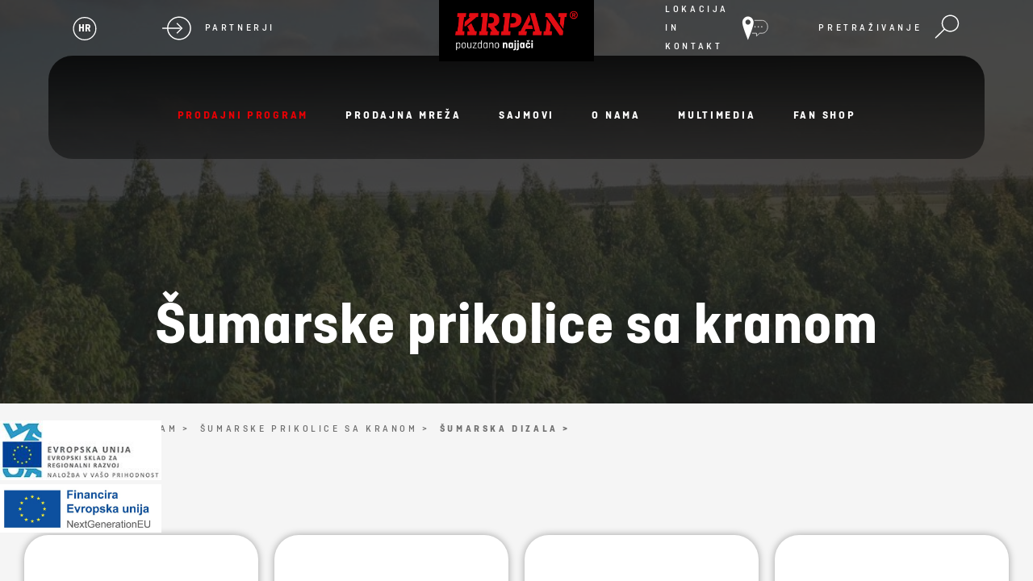

--- FILE ---
content_type: text/html; charset=utf-8
request_url: https://www.vitli-krpan.com/hr/prodajni-program/sumarske-prikolice-sa-kranom/sumarska-dizala
body_size: 19413
content:


<!DOCTYPE html>
<html id="ctl00_HtmlStartTag" lang="hr-HR">
<head>
	<base href="https://www.vitli-krpan.com:443/hr/" />
	<meta content="text/html; charset=utf-8" http-equiv="content-type" /><meta http-equiv="X-UA-Compatible" content="IE=edge,chrome=1" /><meta content="width=device-width, initial-scale=1.0, maximum-scale=1.0" name="viewport" /><meta name="apple-mobile-web-app-capable" content="yes" /><meta name="description" content="Proizvodnja i prodaja vitala za šumarske strojeve, cjepača drva, prikolica s dizalima za šumarske strojeve, strojeva za rezanje i cijepanje drva, platoa za traktore, šumarske opreme..." /><meta name="keywords" content="sitekit" /><link rel="canonical" href="https://www.vitli-krpan.com/hr/prodajni-program/sumarske-prikolice-sa-kranom/sumarska-dizala" /><meta property="og:type" content="website" />
<meta property="og:title" content="Šumarska dizala - Vitli Krpan" />
<meta property="og:description" content="Proizvodnja i prodaja vitala za šumarske strojeve, cjepača drva, prikolica s dizalima za šumarske strojeve, strojeva za rezanje i cijepanje drva, platoa za traktore, šumarske opreme..." />
<meta property="og:url" content="https://www.vitli-krpan.com/hr/prodajni-program/sumarske-prikolice-sa-kranom/sumarska-dizala" />
<link rel="stylesheet" href="/hr/styles/styles.css?ver=20250903124515" type="text/css" />

    <!--[if IE]>
        <link rel="stylesheet" type="text/css" href="/hr/styles/main/ie.css" />
        


    <![endif]-->


    <!--[if lte IE 7]>
        <link type="text/css" rel="stylesheet" href="/hr/styles/main/ie7.css" />
    <![endif]-->

    
	<link rel="icon" type="image/png" sizes="144x144" href="/hr/images/ico/android-chrome-144x144.png" /><link rel="apple-touch-icon" href="/hr/images/ico/apple-touch-icon.png" /><link rel="icon" type="image/png" sizes="16x16" href="/hr/images/ico/favicon-16x16.png" /><link rel="icon" type="image/png" sizes="32x32" href="/hr/images/ico/favicon-32x32.png" /><meta name="msapplication-TileColor" content="#ffffff" /><meta name="msapplication-TileImage" content="/hr/images/ico/mstile-150x150.png" />

	<script type="text/javascript">
		var onLoadEvents = { isLoaded: false, events: new Array() };
		function PushOnLoadEvent(s) { if (onLoadEvents.isLoaded) eval(s); else onLoadEvents.events.push(s); }
	</script>

	<link rel="stylesheet" href="https://ajax.googleapis.com/ajax/libs/jqueryui/1.12.1/themes/base/jquery-ui.css" />
	<script src="https://ajax.googleapis.com/ajax/libs/jquery/1.12.4/jquery.min.js" type="text/javascript"></script>
    <script src="https://ajax.googleapis.com/ajax/libs/jqueryui/1.12.1/jquery-ui.min.js"></script>
	<!--<script src="https://maps.googleapis.com/maps/api/js?key=AIzaSyD3gOiBWW_ozmfoBVySZACJ2s7P_SbuYbg&v=3.26&libraries=places"></script>-->
	<script src="https://www.vitli-krpan.com:443/hr/layouts/pages/directory/jquery.geocomplete.min.js"></script>



	<script type="text/javascript" src="js/cache/b8ea2232267dc4d58e2d73fab5fcf764.js"></script><script type="text/javascript">var _jsScriptsBottom = new Array();</script><script type="text/javascript">var mediaOverlay='jackbox';</script>


	<script type="text/javascript">
		function InitializeMediaOverlay() {
			if (mediaOverlay == "prettyPhoto") {
				$("a[rel^='mediaOverlay']").prettyPhoto();
			} else {
				jQuery(".mediaOverlay").jackBox("init",
					{
						deepLinking: false,              // choose to use the deep-linking feature ("true" will enhance social sharing!) true/false
						showInfoByDefault: false,       // show item info automatically when content loads, true/false
						preloadGraphics: false,          // preload the jackbox graphics for a faster jackbox
						fullscreenScalesContent: true,  // Choose to always scale content up in fullscreen, true/false
						defaultShareImage: "1.jpg",     // the default image to share for non-image items, only relevent to Pinterest

						autoPlayVideo: false,           // video autoplay default, this can also be set per video in the data-attributes, true/false
						flashVideoFirst: false,         // choose which technology has first priority for video, HTML5 or Flash, true/false
						defaultVideoWidth: 960,         // the default video width, can also be set per video in the data-attributes
						defaultVideoHeight: 540,        // the default video width, can also be set per video in the data-attributes

						useThumbs: true,                // choose to use thumbnails, true/false
						useThumbTooltips: true,         // choose to use thumbnail tooltips, true/false
						thumbsStartHidden: false,       // choose to initially hide the thumbnail strip, true/false
						thumbnailWidth: 75,             // the default video width, can also be set per video in the data-attributes
						thumbnailHeight: 50             // the default video height, can also be set per video in the data-attributes
					}
				);
			}
		}

		$(document).ready(function () {
			InitializeMediaOverlay();
			window.setInterval("$.get('misc/preserveSession2.aspx?r=' + Math.random() + '&__cacheNoCheck=true', function (data) { });", 5 * 60 * 1000); // 5 * 60 seconds
		});


		var progressTimer = -1;

		function OnBeginRequest(sender, args) {
			progressTimer = window.setTimeout("$find('ctl00_ModalProgress').show();", 1000);
		}
		function OnEndRequest(sender, args) {
			window.clearTimeout(progressTimer);
			$find('ctl00_ModalProgress').hide();
		}
	</script>
	<script>
    window.dataLayer = window.dataLayer || [];
    function gtag() {
        dataLayer.push(arguments);
    }
    gtag("consent", "default", {
        ad_storage: "denied",
        ad_user_data: "denied", 
        ad_personalization: "denied",
        analytics_storage: "denied",
        functionality_storage: "denied",
        personalization_storage: "denied",
        security_storage: "granted",
        wait_for_update: 2000,
    });
    gtag("set", "ads_data_redaction", true);
    gtag("set", "url_passthrough", true);
</script>

<!-- Start cookieyes banner -->
    <script id="cookieyes" type="text/javascript" src="https://cdn-cookieyes.com/client_data/48446b2259a1df9d0d06d1ed/script.js"></script>
    <!-- End cookieyes banner -->

<!-- Hidden code in HEAD -->
<!-- Google tag (gtag.js) -->


<script>
  (function(i,s,o,g,r,a,m){i['GoogleAnalyticsObject']=r;i[r]=i[r]||function(){
  (i[r].q=i[r].q||[]).push(arguments)},i[r].l=1*new Date();a=s.createElement(o),
  m=s.getElementsByTagName(o)[0];a.async=1;a.src=g;m.parentNode.insertBefore(a,m)
  })(window,document,'script','https://www.google-analytics.com/analytics.js','ga');

  ga('create', 'UA-91671657-1', 'auto');
  ga('send', 'pageview');

</script>
<meta property="fb:pages" content="1174001709285789" />

<!-- Google tag (gtag.js) -->
<script async src="https://www.googletagmanager.com/gtag/js?id=G-R9V54R0XWF"></script>
<script>
  window.dataLayer = window.dataLayer || [];
  function gtag(){dataLayer.push(arguments);}
  gtag('js', new Date());

  gtag('config', 'G-R9V54R0XWF');
</script>

    <style>
     
        body { background-color: #f5f5f5; }
        body.bg-white { background-color: #fff; }
        bg-white { background-color: #fff; }
        header {position:relative;z-index:3;}
        .floating-image { display: -webkit-box;display: -ms-flexbox;display: flex;left:0;bottom: 60px;max-width: 200px;z-index: 9999;}
        .floating-image img {width: 100%;display: block;}
        .floating-image a {display: block;}
        .floating-image a:hover {text-decoration: none;}

        header.fixed {position: fixed;width: 100%;left: 50%;-webkit-transform: translateX(-50%);-moz-transform: translateX(-50%);-ms-transform: translateX(-50%);-o-transform: translateX(-50%);transform: translateX(-50%)}
        .firstpage .header-seperator {height: 0 !important}
        header {position: absolute;width: 100%;z-index: 10;padding: 0;top: 0;left: 0;*zoom: 1}
        header:before,header:after {display: table;content: "";line-height: 0}
        header:after {clear: both}
        header.relative {position: relative !important}
        header .container-fluid {position: relative}
        header .header-col {height: 130px;float: left}
        header .logo-container {display: table;table-layout: fixed;width: 20%;text-align: center;background-color: #000}
        header .bottom-menu {display: block;height: 65px;background-color: rgba(26,26,26,0.5);padding: 0 20px}
        header .logo {position: relative;display: -webkit-box;display: -ms-flexbox;display: flex;-webkit-box-pack: center;-ms-flex-pack: center;justify-content: center}
        header .logo a {position: absolute;left: 50%;top: 0;-webkit-transform: translateX(-50%);-moz-transform: translateX(-50%);-ms-transform: translateX(-50%);-o-transform: translateX(-50%);transform: translateX(-50%);max-width: 240px;background-color: #000;padding: 0 20px;-webkit-box-sizing: border-box;-moz-box-sizing: border-box;box-sizing: border-box}
        header .logo a img {display: block;width: 100%;border: 0}
        header .userBox {float: right;min-width: 80px;margin-top: -4px;padding: 4px 10px 3px 10px;margin-left: 10px;text-align: center}
        header .userBox-account {display: inline-block;vertical-align: top;height: 33px;line-height: 33px;text-transform: none}
        header .userBox-logoutWrap {display: inline-block;vertical-align: top;height: 33px;line-height: 33px}
        header .userBox-logout {display: inline-block;vertical-align: top;height: 33px;line-height: 33px;margin-top: 1px;font-size: 11px;color: #000}
        header .userBox-logout:before {content: "("}
        header .userBox-logout:after {content: ")"}
        header .extra-features {display: -webkit-box;display: -ms-flexbox;display: flex;list-style-type: none;padding: 0;margin: 0;height: 65px}
        header .all-products {display: table}
        header .extra-features .all-products a {letter-spacing: 1px;display: table-cell;vertical-align: middle;color: #e2e0e0;font-weight: bold;text-transform: uppercase;text-decoration: none;-webkit-transition: all 0.2s ease-in-out;transition: all 0.2s ease-in-out}
        .header-tools {display: table;width: 100%;background: #1a1a1a;height: 65px}
        .header-links {display: -webkit-box;display: -ms-flexbox;display: flex;-webkit-box-align: center;-ms-flex-align: center;align-items: center;position: relative}
        .header-links .header-links-inner-item {display: block;position: relative;border-right: 2px solid #bbb}
        .header-links .header-links-inner-item.image {position: absolute;right: -36px;top: 16px}
        .header-links .header-links-inner-item img {max-width: 90px}
        .header-links .header-links-inner-item: last-child {border-right: none}
        .header-links .fa {color: #fff;font-size: 15px;border: 2px solid #fff;display: -webkit-box;display: -ms-flexbox;display: flex;-webkit-box-pack: center;-ms-flex-pack: center;justify-content: center;-webkit-box-align: center;-ms-flex-align: center;align-items: center;width: 30px;height: 30px;-webkit-border-radius: 50%;-moz-border-radius: 50%;border-radius: 50%;margin-right: 15px}
        .header-links img {height: 32px;margin-right: 15px}
        .header-top-right .header-links img {margin-right: 0;margin-left: 15px}
        .header-links a {color: #fff;font-size: 12px;display: -webkit-box;display: -ms-flexbox;display: flex;-webkit-box-align: center;-ms-flex-align: center;align-items: center}
        .header-links a:hover {text-decoration: none;color: #fff}
        .header-links a span {font-weight: 500;text-transform: uppercase;font-size: 12px;letter-spacing: 0.3em}
        .header-container {display: -webkit-box;display: -ms-flexbox;display: flex;-ms-flex-wrap: wrap;flex-wrap: wrap;-webkit-box-pack: space-between;-ms-flex-pack: space-between;justify-content: space-between}
        .header-container .header-top-left,.header-container .header-top-right,.header-container .logo {position: relative;z-index: 2;display: -webkit-box;display: -ms-flexbox;display: flex;width: 33.333333333%}
        .header-container .header-top-left {z-index: 16}
        .header-container .header-top-left,.header-container .header-top-right {padding-top: 15px;padding-bottom: 15px;-webkit-box-sizing: border-box;-moz-box-sizing: border-box;box-sizing: border-box}
        .header-container .header-top-right {-webkit-box-pack: flex-end;-ms-flex-pack: flex-end;justify-content: flex-end;padding-right: 30px}
        .header-container .header-top-right a {-webkit-box-orient: horizontal;-webkit-box-direction: reverse;-ms-flex-direction: row-reverse;flex-direction: row-reverse}
        .header-container .header-top-right .fa {margin-left: 20px;margin-right: 0}
        .header-container .header-top-left {padding-left: 30px}
        .header-container .menu-container {position: relative;display: -webkit-box;display: -ms-flexbox;display: flex;-webkit-box-align: flex-end;-ms-flex-align: flex-end;align-items: flex-end;width: 100%;height: 160px;-webkit-border-radius: 30px;-moz-border-radius: 30px;border-radius: 30px}
        .header-container .menu-container:after {content: '';display: block;width: 100%;height: 100%;position: absolute;left: 0;top: 0;z-index: 1;background: -webkit-gradient(linear,left top,left bottom,from(#000),rgba(0,0,0,0.5));background: -o-linear-gradient(top,#000 0%,rgba(0,0,0,0.5) 100%);background: linear-gradient(180deg,#000 0%,rgba(0,0,0,0.5) 100%);-webkit-border-radius: 30px;-moz-border-radius: 30px;border-radius: 30px;opacity: 0.8}
        .header-container .menu-container .primaryMenu-mobileTrigger,.header-container .menu-container .primaryMenu {position: relative;z-index: 2}
        .arrow-red {width: 60px;height: 60px;background-color: #e60005;-webkit-border-radius: 50%;-moz-border-radius: 50%;border-radius: 50%;display: -webkit-box;display: -ms-flexbox;display: flex;-webkit-box-align: center;-ms-flex-align: center;align-items: center;-webkit-box-pack: center;-ms-flex-pack: center;justify-content: center;cursor: pointer}
        .arrow-red img {display: block;max-height: 28px}
        header .squares-container {display: table-cell;vertical-align: middle}
        header .squares {display: flex;flex-wrap: wrap;width: 40px;height: 30px;padding-left: 20px;margin-top: -6px}
        header .squares .square {width: 7px;height: 5px;background-color: #e2e0e0;margin: 3px;-webkit-transition: all 0.2s ease-in-out;transition: all 0.2s ease-in-out}
        body.header-slider .header-banner-container .headerBanner {position: absolute;left: 0;top: 0;width: 100%;height: 500px}
        .headerBanner {position: relative;height: 500px;background-position: center;background-repeat: no-repeat;background-size: cover;display: -webkit-box;display: -ms-flexbox;display: flex;-webkit-box-align: flex-end;-ms-flex-align: flex-end;align-items: flex-end}
        .headerBanner.no-image {background-image: none;background-color: #1a1a1a}
        .headerBanner img {width: 100%}
        .headerBanner:after {content: '';display: block;width: 100%;height: 100%;background-color: #1a1a1a;opacity: 0.8;position: absolute;left: 0;top: 0;z-index: 1}
        .headerBanner>div {position: relative;z-index: 2;text-align: center}
        .headerBanner>.container-fluid {position: absolute;width: 100%;max-width: 1920px;left: 50%;bottom: 40px;-webkit-transform: translateX(-50%);-moz-transform: translateX(-50%);-ms-transform: translateX(-50%);-o-transform: translateX(-50%);transform: translateX(-50%)}
        .headerBanner h1 {display: block;text-align: center;color: #fff;width: 100%}
        .headerBanner img {display: block;visibility: hidden;overflow: hidden;-webkit-border-radius: 2px;-moz-border-radius: 2px;border-radius: 2px}

        @media (max-width: 1600px) {body.header-slider .header-banner-container .headerBanner {height: 400px}
        .header-container .menu-container {height: 128px}
        .header-container .header-top-left,.header-container .header-top-right {padding-top: 0;padding-bottom: 0}
        header .logo a {max-width: 192px}
        }
        @media (max-width: 1200px) {body.header-slider .header-banner-container .headerBanner {height: 316.8px}
        .header-links a span {font-size: 10px}
        div.searchBox-trigger {margin-left: 20px}
        div.siteSelector {margin-right: 20px}
        .header-links img {height: 25.6px}
        span.siteSelector-trigger span,span.siteSelector-trigger div {font-size: 10px !important}
        .header-container .header-top-left {padding-left: 0}
        .header-container .menu-container {height: 102.4px}
        }
        }
        @media (max-width: 991px) {body.header-slider .header-banner-container .headerBanner {height: 254.4px}
        }
        @media (max-width: 768px) {.grid .grid-item {width: 50%}
        header {padding: 0;margin-bottom: 0;background: #1a1a1a}
        header .container-large {padding: 0 20px}
        header .logo {width: 20% !important;margin: 0;padding: 0}
        header .logo a {padding: 10px;position: relative;left: initial;top: initial;-webkit-transform: translateX(0);-moz-transform: translateX(0);-ms-transform: translateX(0);-o-transform: translateX(0);transform: translateX(0);max-width: 100%}
        header .logo img {width: 100% !important;max-width: 100% !important}
        .header-container .header-top-right {padding-right: 0}
        div.siteSelector,.header-links img,header span.siteSelector-trigger span {margin-right: 10px}
        span.search-icon,div.searchBox-trigger,.search-icon,.header-top-right .header-links img {margin-left: 10px}
        .header-links a span {line-height: 120%}
        .header-container .header-top-left,.header-container .header-top-right {width: 40%}
        .menu-container.active {-webkit-border-top-left-radius: 30px;-moz-border-top-left-radius: 30px;border-top-left-radius: 30px;-webkit-border-top-right-radius: 30px;-moz-border-top-right-radius: 30px;border-top-right-radius: 30px;-webkit-border-bottom-left-radius: 0;-moz-border-bottom-left-radius: 0;border-bottom-left-radius: 0;-webkit-border-bottom-right-radius: 0;-moz-border-bottom-right-radius: 0;border-bottom-right-radius: 0}
        .menu-container.active ul {-webkit-border-bottom-left-radius: 30px;-moz-border-bottom-left-radius: 30px;border-bottom-left-radius: 30px;-webkit-border-bottom-right-radius: 30px;-moz-border-bottom-right-radius: 30px;border-bottom-right-radius: 30px}
        .header-container .menu-container {-webkit-box-pack: flex-end;-ms-flex-pack: flex-end;justify-content: flex-end}
        header .logo img#logo-img {display: none}
        header .logo img#logo-imgMobile {display: inline-block !important;max-width: 50%}
        header .userBox {display: none}
        .contentTitle h1 {margin-right: 50px}
        a#backToTop,a#backToTop:focus {right: 10px}
        header li a.userBox-logout {border-left: 1px solid #013f66;display: block;float: right;height: 50px;padding-right: 0;position: absolute;right: 0;top: 0;width: 51px;background: url(../images/icoLogout.png) no-repeat center center;background-size: 30px 30px;text-indent: -9999px}
        main {margin-bottom: 20px}
        header .container-fluid,header .bottom-menu {padding: 0;height: 45px}
        header .bottom-menu {background-color: #797979;position: relative}
        header .extra-features {float: right;position: absolute;top: 0;right: 0}
        header .extra-features .all-products {display: none}
        .header-tools .siteSelector {padding-right: 20px}
        header .menu-container,header .logo-container {width: 100%}
        header .menu-container {height: auto !important}
        .advantages {padding-top: 80px}
        .advantages {padding-bottom: 60.8px}
        .advantages .advantage {width: 25%}
        .header-links .header-links-inner-item.image {position: relative;right: initial;top: 11px;margin-top: 11px;margin-bottom: 10px;height: 50px}
        }
        @media (max-width: 499px) {body.header-slider .header-banner-container .headerBanner {height: 206.4px}
        .grid .grid-item {padding: 5px}
        header .header-col {height: 100px}
        .advantages-container .contentTitle h2 {font-size: 30px}
        /*.header-container .header-top-left,.header-container .header-top-right {width: 100%;-webkit-box-pack: flex-start;-ms-flex-pack: flex-start;justify-content: flex-start}*/
        .floating-image {max-width: 120px}
        }
        .primaryMenu {width: 100%;display: block;float: left}
        header .extra-features {width: 100%;max-width: 36%;display: block;float: left}
        .primaryMenu ul {display: -webkit-box;display: -ms-flexbox;display: flex;-webkit-box-pack: center;-ms-flex-pack: center;justify-content: center;list-style: none;margin: 0 0 40px 0;padding: 0;*zoom: 1}
        .primaryMenu ul:before,.primaryMenu ul:after {display: table;content: "";line-height: 0}
        .primaryMenu ul:after {clear: both}
        .primaryMenu ul li {display: block;text-align: left;float: left;position: relative;margin: 0;padding: 0 30px;text-transform: uppercase;-webkit-transition: background 0.3s;-moz-transition: background 0.3s;-o-transition: background 0.3s;transition: background 0.3s}
        .primaryMenu ul li:hover {-webkit-transition: background 0.3s;-moz-transition: background 0.3s;-o-transition: background 0.3s;transition: background 0.3s}
        .primaryMenu ul li:hover>a {color: #e60005}
        .primaryMenu ul li.primaryMenu-home {background: #013f66;-webkit-border-radius: 2px 0 0 2px;-moz-border-radius: 2px 0 0 2px;border-radius: 2px 0 0 2px;overflow: hidden}
        .primaryMenu ul li.primaryMenu-home a {padding: 0;width: 50px;background: url(../images/icoHome.png) no-repeat center center;text-indent: -9999px}
        .primaryMenu ul li.primaryMenu-divider {height: 25px;border-left: 1px solid #bbb;margin-top: 20px;min-width: 2px !important;padding: 0}
        .primaryMenu ul li.primaryMenu-mobileTrigger {display: none}
        .primaryMenu ul li.active,.primaryMenu ul li.active a {color: #e60005}
        .primaryMenu ul li.active span.primaryMenu-trigger i {border-color: #bbb transparent transparent transparent}
        .primaryMenu ul li a {display: inline-block;color: #fff;text-decoration: none;text-align: center;padding: 5px 0;font-weight: 700;line-height: 20px;font-size: 17px;letter-spacing: 0.2em;text-transform: uppercase}
        .primaryMenu ul li.primaryMenu-withDropdown>a {text-align: center;padding-right: 5px}
        span.primaryMenu-trigger {display: none;margin-left: 6px}
        span.primaryMenu-trigger i {display: block;width: 0;height: 0;border-style: solid;border-width: 6px 4px 0 4px;border-color: #bbb transparent transparent transparent}
        ul.primaryMenu-dropdownMenu {display: none;float: left;position: absolute;z-index: 1000;top: 100%;left: 0;list-stle: none;margin: 0;min-width: 300px;padding: 13px 0;background: rgba(255,255,255,0.95);-webkit-border-radius: 10px;-moz-border-radius: 10px;border-radius: 10px}
        ul.primaryMenu-dropdownMenu li {float: none;padding: 0;margin: 0 0 10px 0;height: auto;line-height: 120%;text-transform: none}
        ul.primaryMenu-dropdownMenu li: last-child {margin-bottom: 0}
        ul.primaryMenu-dropdownMenu li:hover {background: none}
        .primaryMenu ul li.primaryMenu-withDropdown ul.primaryMenu-dropdownMenu li a {text-align: left}
        ul.primaryMenu-dropdownMenu li a,.primaryMenu ul li.primaryMenu-withDropdown ul.primaryMenu-dropdownMenu li a {color: #7f7f7f;font-weight: normal;float: none;height: auto;line-height: normal;margin: 0 10px;padding: 6px 10px;background: transparent;-webkit-border-radius: 2px;-moz-border-radius: 2px;border-radius: 2px;-webkit-transition: background 0.3s;-moz-transition: background 0.3s;-o-transition: background 0.3s;transition: background 0.3s}
        .primaryMenu ul li.primaryMenu-withDropdown ul.primaryMenu-dropdownMenu li a:hover {color: #e60005;-webkit-transition: background 0.3s;-moz-transition: background 0.3s;-o-transition: background 0.3s;transition: background 0.3s}
        ul.primaryMenu-dropdownMenu li a:hover {background: #e60005}
        .primaryMenu-mobileTrigger {display: none}
        .primaryMenu-userBoxMobile {display: none !important}
        .all-products a:hover {color: #e60005}
        .mobile_searchbox {display: none}
        @media (max-width: 1600px) {.primaryMenu ul {margin-bottom: 32px}
        .primaryMenu ul li a {font-size: 13.6px}
        }
        @media (max-width: 1300px) {.primaryMenu ul li {padding: 0 2%}
        .primaryMenu ul li a,.primaryMenu ul li.primaryMenu-withDropdown a {padding: 13px 0}
        }
        @media (max-width: 1200px) {.primaryMenu ul li a {font-size: 13px}
        .primaryMenu ul {margin-bottom: 20px}
        }
        @media (max-width: 991px) {.primaryMenu ul {margin-bottom: 0}
        }
        @media (max-width: 768px) {.primaryMenu ul li a {padding-left: 10px;font-size: 12px}
        .primaryMenu ul li.primaryMenu-withDropdown a {padding-left: 10px}
        span.primaryMenu-trigger {padding-right: 0}
        .primaryMenu ul li: last-child ul.primaryMenu-dropdownMenu {right: 0;left: auto}
        header .all-products {padding: 0}
        header .all-products .squares-container {display: none}
        .primaryMenu ul li a,.primaryMenu ul li.primaryMenu-withDropdown a {padding: 0 20px}
        .mobile_searchbox {display: block}
        .primaryMenu ul li.searchbox {display: none}
        .primaryMenu-userBoxMobile {display: block !important;*zoom: 1;background: #797979}
        .primaryMenu-userBoxMobile:before,.primaryMenu-userBoxMobile:after {display: table;content: "";line-height: 0}
        .primaryMenu-userBoxMobile:after {clear: both}
        .primaryMenu-userBoxMobile a {display: block;float: left !important;width: 75%;-webkit-box-sizing: border-box;-moz-box-sizing: border-box;box-sizing: border-box}
        .primaryMenu-userBoxMobile a.primaryMenu-logout {float: right !important;width: 51px}
        .primaryMenu-logout {background: url(../images/icoLogout.png) no-repeat center center;-webkit-background-size: 26px 26px;-moz-background-size: 26px 26px;-o-background-size: 26px 26px;background-size: 26px 26px;text-indent: -9999px;border-left: 1px solid #013f66}
        .primaryMenu-mobileTrigger {display: block;float: right;margin-right: 10px}
        .primaryMenu-mobileTrigger a {display: block;width: 45px;height: 45px;background: url(../images/icoMenuToggle.png) no-repeat center center;text-indent: -9999px}
        .primaryMenu-mobileTrigger a.active {background-image: url(../images/icoCloseToggle.png);-webkit-background-size: 26px 26px;-moz-background-size: 26px 26px;-o-background-size: 26px 26px;background-size: 26px 26px}
        .primaryMenu {display: none}
        .primaryMenu {position: absolute !important;top: 45px;left: 0px}
        .primaryMenu ul {display: block;overflow: hidden;-webkit-border-radius: 0;-moz-border-radius: 0;border-radius: 0;margin-bottom: 0;background-color: #000}
        .primaryMenu ul li {float: none;height: auto;line-height: 140%;padding: 0}
        .primaryMenu ul li:hover {background: none}
        .primaryMenu ul li.primaryMenu-home {display: none}
        .primaryMenu ul li.primaryMenu-divider {display: none;width: 100%;height: 1px;border: 0;background: #4d7994}
        .primaryMenu ul li.primaryMenu-mobileTrigger {display: block;float: right;width: 50px;background: #013f66;-webkit-border-radius: 0 2px 2px 0;-moz-border-radius: 0 2px 2px 0;border-radius: 0 2px 2px 0;overflow: hidden}
        .primaryMenu ul li.primaryMenu-mobileTrigger a {display: block;float: none;width: 50px;padding: 0;text-indent: -9999px;background: url(../layouts/parts/images/icoMenuToggle.png) no-repeat center center}
        .primaryMenu ul li a {float: none;height: 45px;line-height: 45px}
        span.primaryMenu-trigger {display: block;float: right;position: absolute;top: 0;right: 0;width: 45px;height: 45px;padding-right: 0}
        .primaryMenu ul li span.primaryMenu-trigger i {margin-left: 19px;margin-top: 21px}
        .primaryMenu ul li.primaryMenu-dropdownActive span.primaryMenu-trigger {height: 45px}
        .primaryMenu ul li.primaryMenu-dropdownActive span.primaryMenu-trigger i {border-width: 0 4px 7px 4px;border-color: transparent transparent #bbb transparent}
        ul.primaryMenu-dropdownMenu {display: none;float: none;position: static;clear: both}
        ul.primaryMenu-dropdownMenu li {border-bottom: 0}
        ul.primaryMenu-dropdownMenu {border-top: 1px solid #3a3a3a}
        .primaryMenu ul li.primaryMenu-withDropdown ul.primaryMenu-dropdownMenu li a {color: #e2e0e0}
        }
        .container-fluid.full-width .slider-container {max-width: 1500px;margin: 0 auto}
        .slider-container-outer {position: relative;padding: 0 60px;-webkit-box-sizing: border-box;-moz-box-sizing: border-box;box-sizing: border-box;margin-bottom: 20px}
        .slider-container-outer.overlay .slide .content {z-index: 2}
        .slider-container-outer.overlay .slide:after {content: '';display: block;width: 100%;height: 100%;position: absolute;left: 0;top: 0;z-index: 1;background: linear-gradient(180deg,rgba(0,0,0,0.7) 0%,rgba(0,0,0,0.2) 100%);-webkit-border-radius: 30px;-moz-border-radius: 30px;border-radius: 30px}
        .slider-container-outer.underlay-top:after {top: 0}
        .slider-container-outer.multiple-slides.underlay-top:after {top: -60px}
        .slider-container-outer.underlay-bottom:after {bottom: 0}
        .slider-container-outer.multiple-slides.underlay-bottom:after {bottom: -60px}
        .slider-container-outer .controles {display: -webkit-box;display: -ms-flexbox;display: flex;-webkit-box-pack: space-between;-ms-flex-pack: space-between;justify-content: space-between;position: absolute;left: 50%;top: calc(50% - 30px);-webkit-transform: translate(-50%,-50%);-moz-transform: translate(-50%,-50%);-ms-transform: translate(-50%,-50%);-o-transform: translate(-50%,-50%);transform: translate(-50%,-50%);width: 100%;height: 0;z-index: 7;max-width: 1800px}
        .slider-container-outer .controles .right {margin-right: -30px}
        .slider-container-outer .controles .left {margin-left: -30px}
        .slider-container-outer .controles img {width: 60px;cursor: pointer}
        .slider-container-outer .slider-container {position: relative;z-index: 2;overflow: visible}
        .slider-container-outer.event-slider .page-heading,.slider-container-outer.header-slider .page-heading {line-height: 110%;margin-bottom: 60px}
        .slider-container-outer.event-slider .slide,.slider-container-outer.header-slider .slide {height: 860px;-webkit-border-radius: 30px;-moz-border-radius: 30px;border-radius: 30px;overflow: hidden}
        .slider-container-outer.event-slider .slide:before,.slider-container-outer.header-slider .slide:before {content: '';display: block;width: 100%;height: 100%;background-color: #1a1a1a;position: absolute;left: 0;top: 0;z-index: -1;-webkit-border-radius: 30px;-moz-border-radius: 30px;border-radius: 30px}
        .slider-container-outer.event-slider .slidesbanner-container,.slider-container-outer.header-slider .slidesbanner-container {margin-top: 70px}
        .slider-container-outer.event-slider:after {top: -65px}
        .slider-container-outer.event-slider .slidesbanner-container {margin-top: 70px}
        .slider-container-outer iframe {position: absolute;left: 0;top: 0;z-index: 3;width: 100%;height: 100%}
        .slidesbanner-container {position: relative;z-index: 6;-webkit-box-sizing: border-box;-moz-box-sizing: border-box;box-sizing: border-box;margin-top: 60px;max-width: 1800px;margin-left: auto;margin-right: auto}
        .slidesbanner-container .slide {position: relative;display: -webkit-box !important;display: -ms-flexbox !important;display: flex !important;-webkit-box-align: center;-ms-flex-align: center;align-items: center;-webkit-box-pack: flex-start;-ms-flex-pack: flex-start;justify-content: flex-start;height: 600px;-webkit-border-radius: 30px;-moz-border-radius: 30px;border-radius: 30px;background-size: cover;background-position: center;background-repeat: no-repeat}
        .slidesbanner-container .content {position: absolute;left: 250px;bottom: 150px;width: 66.666666667%}
        .slidesbanner-container .right-image {width: 33.333333333%}
        .slidesbanner-container .right-image img {width: 100%;max-width: 250px;display: block;margin: 0 auto}
        .slidesbanner-container .page-heading {font-size: 91px;max-width: 800px;margin-bottom: 20px;color: #fff}
        .slidesbanner-container .text { font-weight: bold;font-size: 37px;line-height: 120%;color: #fff;margin-bottom: 60px}
        .slidesbanner-container .date-location {display: inline-block;background-color: #e60005;padding: 0 30px;height: 100px;-webkit-border-radius: 80px;-moz-border-radius: 80px;border-radius: 80px;margin-bottom: 30px;color: #fff;font-weight: 700}
        .slidesbanner-container .date-location-inner {display: -webkit-box;display: -ms-flexbox;display: flex;-webkit-box-align: center;-ms-flex-align: center;align-items: center;height: 100%}
        .slidesbanner-container .date-location-inner .date {text-transform: uppercase;font-size: 17px;margin-right: 5px}
        .slidesbanner-container .date-location-inner sup {font-weight: 300;font-size: 27px}
        .slidesbanner-container .date-location-inner .year-location {font-size: 17px;text-transform: uppercase}
        .slidesbanner-container .date-location-inner span {padding: 0 6px 0 5px}
        .slider-style-1 .slide {padding: 0 150px;-webkit-box-sizing: border-box;-moz-box-sizing: border-box;box-sizing: border-box}
        .slider-style-1 .content {padding: 0}
        @media (max-width: 1600px) {.slider-container-outer.event-slider .slide,.slider-container-outer.header-slider .slide {height: 688px}
        .slidesbanner-container .text {font-size: 29.6px}
        .slider-container-outer.event-slider .slidesbanner-container,.slider-container-outer.header-slider .slidesbanner-container {margin-top: 56px}
        .slidesbanner-container .content {left: 200px}
        .slidesbanner-container .content {bottom: 120px}
        }
        @media (max-width: 1200px) {.slider-container-outer.event-slider .slide,.slider-container-outer.header-slider .slide {height: 550.4px}
        .slidesbanner-container .text {font-size: 24px}
        .slidesbanner-container .content {left: 160px}
        .slidesbanner-container .content {bottom: 96px}
        .slidesbanner-container .text,.slider-container-outer.event-slider .page-heading,.slider-container-outer.header-slider .page-heading {margin-bottom: 20px}
        .slider-container-outer .controles img {width: 48px}
        .slider-container-outer .controles .right {margin-right: -24px}
        .slider-container-outer .controles .left {margin-left: -24px}
        .slider-container-outer.event-slider .slidesbanner-container,.slider-container-outer.header-slider .slidesbanner-container {margin-top: 48px}
        }
        @media (max-width: 991px) {.slider-container-outer.event-slider .slide,.slider-container-outer.header-slider .slide {height: 550.4px}
        .slidesbanner-container .content {left: 128px}
        .slidesbanner-container .content {bottom: 76.8px}
        .slidesbanner-container .text {font-size: 19.2px}
        }
        @media (max-width: 768px) {.slider-container-outer.event-slider .slide,.slider-container-outer.header-slider .slide {height: 440px}
        .slidesbanner-container .content {left: 40px;bottom: 40px}
        .slidesbanner-container .text {font-size: 15.2px}
        .slidesbanner-container .text,.slider-container-outer.event-slider .page-heading,.slider-container-outer.header-slider .page-heading {margin-bottom: 10px}
        .slider-container-outer .controles img {width: 38.4px}
        .slider-container-outer .controles .right {margin-right: -20px}
        .slider-container-outer .controles .left {margin-left: -20px}
        .slider-container-outer {padding: 0 20px}
        }
        @media (max-width: 499px) {.slider-container-outer.event-slider .slide,.slider-container-outer.header-slider .slide {-webkit-box-align: flex-end;-ms-flex-align: flex-end;align-items: flex-end}
        .slider-container-outer.event-slider .slide,.slider-container-outer.header-slider .slide {height: 352px}
        .slidesbanner-container .text {font-size: 12px}
        .slider-container-outer .controles img {width: 30.4px}
        .slider-container-outer .controles .right {margin-right: -16px}
        .slider-container-outer .controles .left {margin-left: -16px}
        .slider-container-outer.overlay .slide .content {padding: 0 20px;-webkit-box-sizing: border-box;-moz-box-sizing: border-box;box-sizing: border-box}
        .slidesbanner-container .content {bottom: 20px}
        }
            
    </style>

<title>
	Vitli Krpan
</title></head>
<body id="ctl00_BodyTag" class=" krpan_products " onload="RunOnLoadEvents();">
	<!-- Hidden code at beginning of BODY -->
	<form name="aspnetForm" method="post" action="/hr/prodajni-program/sumarske-prikolice-sa-kranom/sumarska-dizala" id="aspnetForm">
<div>
<input type="hidden" name="__EVENTTARGET" id="__EVENTTARGET" value="" />
<input type="hidden" name="__EVENTARGUMENT" id="__EVENTARGUMENT" value="" />
<input type="hidden" name="__VIEWSTATE" id="__VIEWSTATE" value="/wEPaA8FDzhkZTU4ZDcxNjU0YjA2ZhgBBR5fX0NvbnRyb2xzUmVxdWlyZVBvc3RCYWNrS2V5X18WAQUcY3RsMDAkRm9vdGVyJGN0bDAxJGNvbnNlbnQtMM4spv9VoFZ7RW81xDE2VzjmvgrGoPHYePwKB1+hE1Zx" />
</div>

<script type="text/javascript">
//<![CDATA[
var theForm = document.forms['aspnetForm'];
if (!theForm) {
    theForm = document.aspnetForm;
}
function __doPostBack(eventTarget, eventArgument) {
    if (!theForm.onsubmit || (theForm.onsubmit() != false)) {
        theForm.__EVENTTARGET.value = eventTarget;
        theForm.__EVENTARGUMENT.value = eventArgument;
        theForm.submit();
    }
}
//]]>
</script>


<!-- {CombinedPath:start} --><script type="text/javascript" src="js/cache/axd-956a89baf2e0865868c16a1ec14d8a70.js"></script><!-- {CombinedPath:end} -->















<div>

	<input type="hidden" name="__VIEWSTATEGENERATOR" id="__VIEWSTATEGENERATOR" value="451B5E54" />
	<input type="hidden" name="__EVENTVALIDATION" id="__EVENTVALIDATION" value="/wEdAArb6elLzE8MIlKhmpbl6xhLLkzjTHSqQcSdeGVk1xagi2xU95TYhpPi91YFEO8sVGPMZUWAn410dhlHsLD4aEtdoK3a2TOMxOH6H0uJBvelkcQU9LQUA+OPxO48/NNyZTmtoIb328kGwcMocrXN2xc7u/6EjWDPslOXwhrUVeOk3ZlWjh8yuoouxgTniZHPLUQ6ftgM6/U8uJw4zyeiacuHS8C1DRjp2Z7j+p6dsVXCkVXEEt5javjXXhB8lApalFQ=" />
</div>
		<script type="text/javascript">
//<![CDATA[
Sys.WebForms.PageRequestManager._initialize('ctl00$ScriptManager1', 'aspnetForm', ['tctl00$SearchBox1$UpdatePanel1','','tctl00$SearchBox$UpdatePanel1','','tctl00$Footer$ctl01$UpdatePanel1',''], [], [], 90, 'ctl00');
//]]>
</script>

	
		<script type="text/javascript">
			Sys.WebForms.PageRequestManager.getInstance().add_beginRequest(OnBeginRequest);
			Sys.WebForms.PageRequestManager.getInstance().add_endRequest(OnEndRequest);
		</script>

		<div id="ctl00_panelUpdateProgress" class="updateProgress" style="display:none">
	
			<div id="ctl00_UpdateProg1" style="display:none;">
		
					<img src="/hr/images/progress.gif" width="32" height="32" style="vertical-align: middle" alt="" />
					Please wait ...
				
	</div>
		
</div>

		
        
        <!--<div class="loader"></div> -->
        <div class="floating-images">
            <div class="floating-image"><a href="projekti" target="_self"><img src="imagelib/12/default/eu-regionalni.jpg" /></a></div><div class="floating-image"><a href="projekti" target="_self"><img src="imagelib/12/default/SL_Financira_Evropska_unija_POS.jpg" /></a></div>
        </div>
        <header>
            <div class="container-large header-container">
                <div class="header-top-left">
                    <div id="ctl00_SiteSelector_SiteSelectorBox" class="siteSelector">
    <span class="siteSelector-trigger"><span>HR</span>
</span>
    <ul class="siteSelector-menu">
        <li><a href="https://www.vitli-krpan.com/si/"><span>SI</span></a></li>
<li><a href="https://www.vitli-krpan.com/de/"><span>DE</span></a></li>
<li><a href="https://www.vitli-krpan.com/en/"><span>EN</span></a></li>
<li><a href="https://www.vitli-krpan.com/it/"><span>IT</span></a></li>
<li><a href="https://www.vitli-krpan.com/fr/"><span>FR</span></a></li>
<li><a href="https://www.vitli-krpan.com/pl/"><span>PL</span></a></li>
<li><a href="https://www.vitli-krpan.com/cz/"><span>CZ</span></a></li>
<li><a href="https://www.vitli-krpan.com/es/"><span>ES</span></a></li>
<li><a href="https://www.vitli-krpan.com/pt/"><span>PT</span></a></li>
<li><a href="https://www.vitli-krpan.com/fi/"><span>FI</span></a></li>

    </ul>    
	<script type="text/javascript">
    	$(document).ready(function () {
    		var languageTrigger = $('.siteSelector-trigger')
    		languageMenu = $('.siteSelector-menu');

    		languageTrigger.click(function (e) {

    			e.preventDefault();
    			if ($(this).hasClass('active')) {
    				languageTrigger.removeClass('active');
    				languageMenu.fadeOut(400);
    			} else {
    				if ($(window).width() < 768) {
    					$('.siteSelector-trigger').removeClass('active');
    					$('.siteSelector-menu').fadeOut(400, function () {
    						languageTrigger.addClass('active');
    						languageMenu.fadeIn(400);
    					});
    				} else {
    					languageTrigger.addClass('active');
    					languageMenu.fadeIn(400);
    				}
    			}
    		});
    	});
    </script>
</div>


                    <div id="ctl00_HeaderLinks" class="header-links"><div class="header-links-inner">
<span class="header-links-inner-item"><a href="b2b-portal" target="_blank"><img src="images/icons/partners.svg" /><span>PARTNERJI</span></a></span>
</div>
</div>
                </div>
                
                <div class="logo">
				    <a href='/hr/'>
                        <img id="logo-img" src="imagelib/logo/default/logo/novi/KRPAN_slogan_HR_neg 2021.png" alt="Vitli Krpan" />
                        <img id="logo-imgMobile" style="display:none;" src="imagelib/logo/default/logo/novi/KRPAN_slogan_HR_neg 2021.png" alt="Vitli Krpan" />
                    </a>
			    </div>

                <div class="header-top-right">
                    <div id="ctl00_HeaderLinksRight" class="header-links"><div class="header-links-inner">
<span class="header-links-inner-item"><a href="kontakt" target="_self"><img src="images/icons/location.svg" /><span>LOKACIJA IN KONTAKT</span></a></span>
</div>
</div>
				    

<div class="searchBox-trigger">
    <div id="ctl00_SearchBox1_UpdatePanel1" class="searchBox menuTarget">
	
        <div class="searchBox-input">
    	    <input name="ctl00$SearchBox1$Search" type="text" id="ctl00_SearchBox1_Search" class="searchBox-input" placeholder="Pretraživanje" onkeydown="if (event.keyCode == 13) { if (this.value != &quot;&quot;) { __doPostBack(&quot;ctl00$SearchBox1$GoSearch&quot;, &quot;&quot;); return false; } else { return false; } }" />
	    </div>
        <div class="searchBox-submit">		
            <a id="ctl00_SearchBox1_GoSearchIcon" href="javascript:__doPostBack(&#39;ctl00$SearchBox1$GoSearchIcon&#39;,&#39;&#39;)"></a>
            <input type="submit" name="ctl00$SearchBox1$GoSearch" value="" id="ctl00_SearchBox1_GoSearch" style="display:none" />
        </div>
    
</div>
    <span class="title">Pretraživanje</span>
    
    <span class="search-icon"><img src="images/icons/search.svg" /></span>
</div>

<script type="text/javascript">
    $(document).ready(function () {

 
        $(document).on("click", function () {

            //if (!Modernizr.mq('(max-width: 767px)')) {
            $(".searchBox-trigger").removeClass("active");

            $(".searchBox").hide("slide", { direction: "right" }, 300);
            // }

        });

        $(".searchBox-trigger").click(function (e) {
            e.stopPropagation();
        });
        $(".searchBox-input").click(function (e) {
            e.stopPropagation();
        });
        $(".searchBox-submit input").click(function (e) {
            e.stopPropagation();
        });


    });
</script>


                </div>

                <div class="menu-container">
                    <div class="primaryMenu-mobileTrigger"><a data-targetmenu="primaryMenu" class="menuTrigger" href="#">Toggle menu</a></div>
                    

<nav class="primaryMenu menuTarget">
    <ul>
        <li class="primaryMenu-withDropdown active">
	<a  href="prodajni-program" target="_top">Prodajni program</a><span class="primaryMenu-trigger"><i></i></span>
	<ul class="primaryMenu-dropdownMenu">
<li><a target="_top" href="prodajni-program/novi-sumarski-vitli">Novi šumarski vitli</a></li>
<li><a target="_top" href="prodajni-program/sumarski-vitli-greenline">Šumarski vitli Greenline</a></li>
<li><a target="_top" href="prodajni-program/sumarske-prikolice-sa-kranom">Šumarske prikolice sa kranom</a></li>
<li><a target="_top" href="prodajni-program/traktorska-sumarska-dizala-u-3-tocke">Traktorska šumarska dizala u 3 točke</a></li>
<li><a target="_top" href="prodajni-program/cjepac-drva">Cjepač drva</a></li>
<li><a target="_top" href="prodajni-program/stroj-za-rezanje-i-cjepanje">Strojevi za rezanje i cjepanje</a></li>
<li><a target="_top" href="prodajni-program/kruzne-pile-i-prijevozne-trake">Kružne pile i prijevozne trake</a></li>
<li><a target="_top" href="prodajni-program/traktorska-platforma">Traktorska platforma</a></li>
<li><a target="_top" href="prodajni-program/klijesta-za-drvo">Kliješta za drvo</a></li>
<li><a target="_top" href="prodajni-program/grajferi">Grajferi</a></li>
<li><a target="_top" href="prodajni-program/prihvatna-klijesta">Prihvatna kliješta</a></li>
<li><a target="_top" href="prodajni-program/stroj-za-povezivanje-drva">Stroj za povezivanje drva</a></li>
<li><a target="_top" href="prodajni-program/viljuske-za-bale">Viljuške za bale</a></li>
<li><a target="_top" href="prodajni-program/sumska-daska">Šumska daska</a></li>
<li><a target="_top" href="prodajni-program/traktorski-sanduk">Traktorski sanduk</a></li>
<li><a target="_top" href="prodajni-program/sumarska-oprema">Šumarska oprema</a></li>
	</ul>
</li>
<li ><a target="_top" href="prodajna-mreza">Prodajna mreža</a></li>
<li ><a target="_top" href="sajmovi">Sajmovi</a></li>
<li ><a target="_top" href="o-nama">O nama</a></li>
<li ><a target="_top" href="multimedia">Multimedia</a></li>
<li ><a target="_top" href="fan-shop">Fan shop</a></li>

    </ul>
    <script>
        var obj, parent;
        $(document).ready(function () {
            $('.primaryMenu-withDropdown').hoverIntent(dropdownShow, dropdownHide);
            primaryMenuHandlerMobile();
//            if ($(window).width() > 768) {

//            } else {
//                
//            }
        });
        var sb = $('.searchbox');

        //relocateSearch();

        $(window).resize(function () {
            $('.primaryMenu-dropdownMenu').removeAttr('style');
            $('.primaryMenu ul > li').removeClass('primaryMenu-dropdownActive');
 
            //relocateSearch();

        });

        $('.primaryMenu-mobileTrigger').on('click', function () {
            var $this = $(this);
            if (!$this.parent().hasClass('active')) {
                $this.parent().addClass('active');
            } else {
                $this.parent().removeClass('active');
            }
        });

        function relocateSearch() {
            if ($(window).width() < 907) {
                $('.primaryMenu').after($('.search-container'));
                $('.searchbox .search-container').remove();
            } else {
                $('.searchbox').append($('.search-container'));
                $('.primaryMenu > .search-container').remove();
            }
        }

        function dropdownShow() {
            if ($(window).width() > 768) {
                $(this).find('.primaryMenu-dropdownMenu').show().css({ opacity: 0, visibility: "visible" }).animate({ opacity: 1.0 }, 200);
            }
        }

        function dropdownHide() {
            if ($(window).width() > 768) {
                $(this).find('.primaryMenu-dropdownMenu').animate({ opacity: 0 }, 200, function () { $(this).removeAttr('style'); });
            }
        }

        function primaryMenuHandlerMobile() {
            $('.primaryMenu-trigger').click(function () {
                if ($(window).width() < 768) {
                    obj = $(this),
                    parent = $(this).closest('li');

                    if (parent.hasClass('primaryMenu-dropdownActive')) {
                        parent.removeClass('primaryMenu-dropdownActive');
                        parent.find('.primaryMenu-dropdownMenu').removeAttr('style');
                    } else {
                        $('.primaryMenu-dropdownMenu').removeAttr('style');
                        $('.primaryMenu ul > li').removeClass('primaryMenu-dropdownActive');
                        parent.addClass('primaryMenu-dropdownActive');
                        parent.find('.primaryMenu-dropdownMenu').show();
                    }
                }
            });
        }
    </script>
</nav>
                    <div class="cartSummary">
				        <div id="ctl00_DynCartSummary" ></div><script type="text/javascript">$.get('layouts/parts/cartSummary/cartSummary.ashx?display=desktop\u0026__r__=' + Math.random(), function(data) { $('#ctl00_DynCartSummary').html(data); });</script>
                    </div>
                </div>
                

                <div class="header-col menu-container" style="display: none;">
                    <div class="header-tools">
                        
                        
              
                    </div>
                    <div class="bottom-menu">
                        
                       <!-- <ul class="extra-features">
                            <li>
                                <div class="searchBox-mobileTrigger"><a data-targetmenu="searchBox" class="menuTrigger" href="#">Toggle search</a></div>
				                

<div class="searchBox-trigger">
    <div id="ctl00_SearchBox_UpdatePanel1" class="searchBox menuTarget">
	
        <div class="searchBox-input">
    	    <input name="ctl00$SearchBox$Search" type="text" id="ctl00_SearchBox_Search" class="searchBox-input" placeholder="Pretraživanje" onkeydown="if (event.keyCode == 13) { if (this.value != &quot;&quot;) { __doPostBack(&quot;ctl00$SearchBox$GoSearch&quot;, &quot;&quot;); return false; } else { return false; } }" />
	    </div>
        <div class="searchBox-submit">		
            <a id="ctl00_SearchBox_GoSearchIcon" href="javascript:__doPostBack(&#39;ctl00$SearchBox$GoSearchIcon&#39;,&#39;&#39;)"></a>
            <input type="submit" name="ctl00$SearchBox$GoSearch" value="" id="ctl00_SearchBox_GoSearch" style="display:none" />
        </div>
    
</div>
    <span class="title">Pretraživanje</span>
    
    <span class="search-icon"><img src="images/icons/search.svg" /></span>
</div>

<script type="text/javascript">
    $(document).ready(function () {

 
        $(document).on("click", function () {

            //if (!Modernizr.mq('(max-width: 767px)')) {
            $(".searchBox-trigger").removeClass("active");

            $(".searchBox").hide("slide", { direction: "right" }, 300);
            // }

        });

        $(".searchBox-trigger").click(function (e) {
            e.stopPropagation();
        });
        $(".searchBox-input").click(function (e) {
            e.stopPropagation();
        });
        $(".searchBox-submit input").click(function (e) {
            e.stopPropagation();
        });


    });
</script>


                            </li>  
                        </ul>-->
                        <div class="mobile_searchbox">
                            <div class="searchBox-mobileTrigger"><a data-targetmenu="searchBox" class="menuTrigger" href="#">Toggle search</a></div>
                        </div>
                    </div>
                </div>
            </div>
            <script>
                $(document).ready(function () {
                    menuHandler();
                });

                function menuHandler() {
                    $('.menuTrigger').click(function (e) {
                        e.preventDefault();
                        var obj = $(this),
                            target = '.' + $(this).attr('data-targetmenu');
                        if (obj.hasClass('active')) {
                            obj.removeClass('active');
                            $(target).hide();
                        } else {
                            $('.menuTrigger').removeClass('active');
                            obj.addClass('active');
                            $('.menuTarget').hide();
                            $(target).show();
                        }
                    });
                }
            </script>
            <div class="clearfix"></div>
        </header>
        <div class="header-seperator"></div>

		
		
        <div class="header-banner-container">
		    <div class="headerBanner" style="background-image: url('imagelib/header-banner/default/header-banner-default.jpg');">    <div class="container-fluid"><h1>Šumarske prikolice sa kranom</h1>    </div></div>
        </div>

        <nav class="breadcrumbs">
  <div class="container-large">
      <ul>
<li class="breadcrumbs-first"><a href="/hr/prodajni-program">Prodajni program ></a></li>
<li class="breadcrumbs-lastTwo"><a href="/hr/prodajni-program/sumarske-prikolice-sa-kranom">Šumarske prikolice sa kranom ></a></li>
<li class="breadcrumbs-last breadcrumbs-current breadcrumbs-lastTwo"><a href="/hr/prodajni-program/sumarske-prikolice-sa-kranom/sumarska-dizala">Šumarska dizala ></a></li>
      </ul>
  </div>
</nav>


      	


        

       <div class="newsBanner">
           
           
       </div>

        

		<main>
            <div id="ctl00_LayoutType" class="layout1">
			    <div id="ctl00_CenterColumn" class="column-center">
                     <div class="container-fluid">
                        <div>
                    	    
				            
	

<div class="product-listing pl" id="results">
	<div class="item">
<div class="image-shadow"><img class="container-user" src="https://www.vitli-krpan.com:443/hr/imagelib/14/default/prodajni-program/dvigala/dvigala_2025/6,6K_dvigalo_BW_v2.jpg" alt="GD 6,6 K" /><img class="container-holder" src="https://www.vitli-krpan.com:443/hr/imagelib/14-square/default/prodajni-program/dvigala/dvigala_2025/6,6K_dvigalo_BW_v2.jpg" alt="GD 6,6 K" /></div>
<div class="item-lnk"> <a href="https://www.vitli-krpan.com:443/hr/prodajni-program/sumarske-prikolice-sa-kranom/sumarska-dizala/1340-gd-6-6-k">Više</a></div><h5>GD 6,6 K</h5>
</div><div class="item">
<div class="image-shadow"><img class="container-user" src="https://www.vitli-krpan.com:443/hr/imagelib/14/default/prodajni-program/dvigala/dvigala_2025/7,4K_dvigalo_BW_v2.jpg" alt="GD 7,4 K" /><img class="container-holder" src="https://www.vitli-krpan.com:443/hr/imagelib/14-square/default/prodajni-program/dvigala/dvigala_2025/7,4K_dvigalo_BW_v2.jpg" alt="GD 7,4 K" /></div>
<div class="item-lnk"> <a href="https://www.vitli-krpan.com:443/hr/prodajni-program/sumarske-prikolice-sa-kranom/sumarska-dizala/577-gd-7-4-k">Više</a></div><h5>GD 7,4 K</h5>
</div><div class="item">
<div class="image-shadow"><img class="container-user" src="https://www.vitli-krpan.com:443/hr/imagelib/14/default/prodajni-program/dvigala/dvigala_2025/7,6K_dvigalo_BW_v2.jpg" alt="GD 7,6 K" /><img class="container-holder" src="https://www.vitli-krpan.com:443/hr/imagelib/14-square/default/prodajni-program/dvigala/dvigala_2025/7,6K_dvigalo_BW_v2.jpg" alt="GD 7,6 K" /></div>
<div class="item-lnk"> <a href="https://www.vitli-krpan.com:443/hr/prodajni-program/sumarske-prikolice-sa-kranom/sumarska-dizala/1632-gd-7-6-k">Više</a></div><h5>GD 7,6 K</h5>
</div><div class="item">
<div class="image-shadow"><img class="container-user" src="https://www.vitli-krpan.com:443/hr/imagelib/14/default/prodajni-program/dvigala/dvigala_2025/8,6K_dvigalo_BW_v2.jpg" alt="GD 8,6 K" /><img class="container-holder" src="https://www.vitli-krpan.com:443/hr/imagelib/14-square/default/prodajni-program/dvigala/dvigala_2025/8,6K_dvigalo_BW_v2.jpg" alt="GD 8,6 K" /></div>
<div class="item-lnk"> <a href="https://www.vitli-krpan.com:443/hr/prodajni-program/sumarske-prikolice-sa-kranom/sumarska-dizala/1418-gd-8-6-k">Više</a></div><h5>GD 8,6 K</h5>
</div><div class="item">
<div class="image-shadow"><img class="container-user" src="https://www.vitli-krpan.com:443/hr/imagelib/14/default/prodajni-program/dvigala/dvigala_2025/7,2Z_dvigalo_BW_v2.jpg" alt="GD 7,2 Z" /><img class="container-holder" src="https://www.vitli-krpan.com:443/hr/imagelib/14-square/default/prodajni-program/dvigala/dvigala_2025/7,2Z_dvigalo_BW_v2.jpg" alt="GD 7,2 Z" /></div>
<div class="item-lnk"> <a href="https://www.vitli-krpan.com:443/hr/prodajni-program/sumarske-prikolice-sa-kranom/sumarska-dizala/1419-gd-7-2-z">Više</a></div><h5>GD 7,2 Z</h5>
</div><div class="item">
<div class="image-shadow"><img class="container-user" src="https://www.vitli-krpan.com:443/hr/imagelib/14/default/prodajni-program/dvigala/dvigala_2025/8,4Z_dvigalo_BW_v2.jpg" alt="GD 8,4 Z" /><img class="container-holder" src="https://www.vitli-krpan.com:443/hr/imagelib/14-square/default/prodajni-program/dvigala/dvigala_2025/8,4Z_dvigalo_BW_v2.jpg" alt="GD 8,4 Z" /></div>
<div class="item-lnk"> <a href="https://www.vitli-krpan.com:443/hr/prodajni-program/sumarske-prikolice-sa-kranom/sumarska-dizala/578-gd-8-4-z">Više</a></div><h5>GD 8,4 Z</h5>
</div>
</div>
	

                        </div>
			        </div>
			        
			        
                </div>
            </div>
        </main>	

        

		

<div class="bg-white">
    <div class="container-fluid">
        <div>
            <div class="row-fluid contentGrid catalog">
	<div class="span6 index1">
<div class="imageBox imagefull"><div class="imageBox-image"><img  class="lazy" src="https://www.vitli-krpan.com:443/hr/imagelib/full/default/blank.gif" data-original="imagelib/full/default/katalogi/katalogi_2024/KRPAN_katalog_skupni_mock-up.png" alt="" title="" /></div></div>

<div class="attachment">
    <div class="linkButton linkButton-1 attachment-item"><a href="files/default/katalogi/katalogi_2025/KRPAN_katalog_HR_03-2025_web.pdf" target="_blank"><span class="button-icon plus custom-icon"><img src="images/icons/plus-red.svg" /></span><div>PREUZIMANJE<div class="attachment-data"> pdf (36.6 MB)</div></div></a></div>
</div>	</div>
	<div class="span6 index2">
<div class="contentTitle  <!--contain-text-->"><h2 class="   page-heading">Prolistajte naš katalog</h2></div>
	</div>
</div>

        </div>
    </div>
</div>

<footer>
    <div class="footer-content">
        <div id="ctl00_Footer_FooterContent" class="footer-content-inner" style="background-image: url(&#39;imagelib/firstPage-slidingbanner/default/2020/image 18.jpg&#39;);">
            <div class="newsletter-container">
                <div class="newsletter-container-inner">
                    

<a name="gdprnlb"></a>
<div class="gdpr_newsletterBox">
	    <h2>Ostanimo u kontaktu</h2>

		<div class="socialmedia">
<ul>
<li><a href="https://www.facebook.com/Vitli-KRPAN-697114793731209/" target="_blank"><i class="fa fa-facebook"></i><div class="heading">facebook</div></a>
<li><a href="https://www.youtube.com/channel/UCUbBoC2xOEIyfAdoVLrCH-g" target="_blank"><i class="fa fa-youtube"></i><div class="heading">youtube</div></a>
<li><a href="https://www.instagram.com/vitli_krpan/" target="_blank"><i class="fa fa-instagram"></i><div class="heading">instagram</div></a>
<li><a href="https://www.linkedin.com/company/vitli-krpan-d-o-o/" target="_blank"><i class="fa fa-linkedin"></i><div class="heading">linkedin</div></a>
</ul>
</div>



		

		
    <add key="MailChimpApiKey" value="apiKEY" />
	<fieldset style="display:none;">
		<div class="input-group">
			<div class="input-combined appended">
				<div id="ctl00_Footer_ctl01_UpdatePanel1">
	
                        <div class="input-items">
                            <input name="ctl00$Footer$ctl01$Email" type="text" id="ctl00_Footer_ctl01_Email" placeholder="_newsletter/enter_email" />
						    <div class="linkButton linkButton-1 color-black">
                                <a id="ctl00_Footer_ctl01_Signup" href="javascript:__doPostBack(&#39;ctl00$Footer$ctl01$Signup&#39;,&#39;&#39;)"><span class="button-icon plus custom-icon"><img src="images/icons/paper-airplane.svg" /></span>_newsletter/signup</a>
                            </div>
                        </div>
						
						<div class="compliance_container">	<div class="switch-item first"><label id="check-0" class="switch"><span class="switch-input"><input id="ctl00_Footer_ctl01_consent-0" type="checkbox" name="ctl00$Footer$ctl01$consent-0" /><label for="ctl00_Footer_ctl01_consent-0">Prijava na e-novice</label></span>		<span class="switch-middle"></span>		<span class="switch-label" data-on="_GDPR/BUTTON-CONSENT-YES" data-off="_GDPR/BUTTON-CONSENT-NO"></span>		<span class="switch-handle"></span> 	</label></div>	<div class="switch-item">		<div class="paragraph paragraph-normal text">Lorem ipsum dolor sit amet, consectetur adipiscing elit. Phasellus a enim sit amet sapien laoreet gravida sed lacinia velit. Mauris placerat nisi vel erat suscipit commodo.</div>	</div></div>
						
						
						<div id="UrlPH"></div>
						
					
</div>
			</div>
		</div>
	</fieldset>
</div>
                </div>
            </div>
            <div class="advantages-container">
                <div class="advantages"><div class="advantage"> <h2 class="advantages-number">3</h2> <div class="advantages-text">godine garancije</div></div><div class="advantage"> <h2 class="advantages-number">15</h2> <div class="advantages-text">patenata inovativnosti</div></div><div class="advantage"> <h2 class="advantages-number">900</h2> <div class="advantages-text">prodajnih mjesta</div></div><div class="advantage"> <h2 class="advantages-number">10</h2> <div class="advantages-text">certifikata</div></div></div>
            </div>
        </div>
    </div>
    


	<div class="">
        <div class="footer-inner">
            
            <div class="footer-extra">
		        
            </div>

            <div class="footer-bottom">
		        <div class="footer-bottom-item footer-columns"><div class="footer-column"><ul><li><a href="pravna-obavijest" target="_self">Pravna obavijest</a></li><li><a href="politika-privatnosti" target="_self">Politika privatnosti</a></li></ul></div><div class="footer-column"><ul><li class="image"><a href="https://www.vitli-krpan.com:443/hr/"><img src="imagelib/12/default/logo/novi/KRPAN_slogan_HR_neg 2021.png" alt="Logo" /></a></li></ul></div><div class="footer-column"><ul><li><a href="politika-kolacica" target="_self">Politika kolačića</a></li><li><a >Sva prava pridržana. Fotografije su simbolične.</a></li><li><a href="http://www.av-studio.si" target="_blank">Izrada mrežnih stranica: AV studio</a></li></ul></div></div>
                
                
            </div>
            
	        
        </div>
    </div>
</footer>

<script type="text/javascript">
    (function ($) {
        var $footerContent = $('.footer-content');
        var reinitTimerFooter;

        setTimeout(function () {
            ResizeAdvantagesContainer();
        }, 200);

        $(window).resize(function () {
            clearTimeout(reinitTimerFooter);
            reinitTimerFooter = setTimeout(ResizeAdvantagesContainer, 100);
        });

        function ResizeAdvantagesContainer() {
            var nlHeight = $footerContent.find('.newsletter-container').height() / 1.3;

            if (window.innerWidth < 992) 
                nlHeight = $footerContent.find('.newsletter-container').height() / 1.5;

            if (window.innerWidth < 768)
                nlHeight = $footerContent.find('.newsletter-container').height() / 1.7;

            if (window.innerWidth < 499)
                nlHeight = $footerContent.find('.newsletter-container').height() / 1.2;

            $footerContent.find('.advantages-container').css('padding-top', nlHeight + 'px');
        }

    })(jQuery)
</script>


		
        
        <link href="//fonts.googleapis.com/css?family=Open+Sans:400,300,700,700italic,400italic&subset=latin,latin-ext&display=swap" rel="stylesheet" type="text/css" />

	    <script src="https://use.fontawesome.com/7b2c2e18be.js"></script>


		<script type="text/javascript">
		    $(document).ready(function () {
		        $.scrollUp({ scrollName: 'backToTop', scrollText: 'Nazaj na vrh' });
		        $('img.lazy').lazyload({ threshold: "200"/*, effect : "fadeIn"*/ });


		        $('.Sk4QuickEditBlock').on('click', function () {
		            if (!$('.Sk4QuickEditBlock').hasClass('active')) {
		                $('.Sk4QuickEditBlock').animate({ height: 'auto', width: '150px' }, 400, function () {
		                    $('.Sk4QuickEditBlock').addClass('active');
		                    $('.Sk4QuickEditBlock').find('table').show();
		                });
		            } else {
		                $('.Sk4QuickEditBlock').find('table').hide(0, function () {
		                    $('.Sk4QuickEditBlock').removeClass('active');
		                    $('.Sk4QuickEditBlock').animate({ height: '30px', width: '30px' }, 400);
		                });
		            }
		        });


		        // Resize fullwith containers
		        var reinitTimer;
		        var containersCon = $('.fullwidth-con');

		        $.each(containersCon, function (index, value) {
		            $(this).wrapInner('<div class="container-fluid"></div>');
		        });

		        var resizeContainers = function () {
		            var containers = $('.fullwidth');
		            
		  
		            $.each(containers, function (index, value) {

		                $(this).css({ 'width': ($('body').width() - 2) + 'px', 'margin-left': '-' + Math.ceil($('.column-center').offset().left) + 'px' });
		                 

		            });

		            $.each(containersCon, function (index, value) {
		                $(this).css({ 'width': ($('body').width() - 2) + 'px', 'margin-left': '-' + Math.ceil($('.column-center').offset().left) + 'px' });
		            });
		        };

		        //resizeContainers();
		
		        //$(window).resize(function () {
		        //    clearTimeout(reinitTimer);
		        //    reinitTimer = setTimeout(resizeContainers, 100);
		        //});

		       // $(window).scroll(function (e) {
               //
		       //     if ($(window).scrollTop() > 1) {
		       //         $('.header-seperator').css('height', $('header').height() + 50);
		       //         $('header').addClass('fixed');
		       //     } else {
		       //         $('.header-seperator').css('height', 0);
		       //         $('header').removeClass('fixed');
		       //     }
               //
		        // });


		        $(".searchBox-trigger").on('click', function (E) {
		            //if (!Modernizr.mq('(max-width: 767px)')) {
		            _ = $(this);

		            if (_.hasClass("active")) {

		                //proži search
		                if (_.find(".searchBox-input input").val() != "") {
		                    _.find(".searchBox-submit input").click();
		                } else {
		                    _.removeClass("active");
		                    //$(".social.header-social").show();
		                    _.find(".searchBox").hide("slide", { direction: "right" }, 300);
		                }
		            } else {

		                _.addClass("active");
		                _.find(".searchBox").show("slide", { direction: "right" }, 300, function () {
		                    _.find(".searchBox-input").focus();
		                });

		            }
		            //}
		        });


		    });
		</script>
        
		<link rel="stylesheet" href="https://use.typekit.net/gll5tdp.css">

<!-- Hidden code at end of BODY -->
	

<script type="text/javascript">
//<![CDATA[
Sys.Application.add_init(function() {
    $create(Sys.UI._UpdateProgress, {"associatedUpdatePanelId":null,"displayAfter":1000,"dynamicLayout":true}, null, null, $get("ctl00_UpdateProg1"));
});
Sys.Application.add_init(function() {
    $create(Sys.Extended.UI.ModalPopupBehavior, {"BackgroundCssClass":"modalBackground","PopupControlID":"ctl00_panelUpdateProgress","dynamicServicePath":"/hr/layouts/pages/krpanProducts/krpanProducts.aspx","id":"ctl00_ModalProgress"}, null, null, $get("ctl00_panelUpdateProgress"));
});
//]]>
</script>
</form>	
</body>
</html>


--- FILE ---
content_type: text/html; charset=utf-8
request_url: https://www.vitli-krpan.com/hr/layouts/parts/cartSummary/cartSummary.ashx?display=desktop&__r__=0.3579764231870566
body_size: 676
content:
<div class="cart-inner ">
<a href="0" class="cartSummary-mobile-icon"><img src="images/icons/cart.svg" alt="Shipping Cart" /></a>    <div class="cartSummary-desktopWrap">
	<div class="cartSummary-info">
		<div class="cartSummary-info-quantity"></div>
		<div class="cartSummary-info-price"></div>
	</div>	<a class="cartSummary-desktopTrigger" id="CartButton" href="0"><img src="images/icons/cart-white.svg" alt="Shipping Cart" /></a>
	<div class="cartSummary-dropdown">
		<div class="cartSummary-dropdown-inner"><table border="0" cellpadding="0" cellspacing="0"></table><p class="cartSummary-alert">Your basket is empty.</p>
	    </div>
    </div><script>
    $('.cartSummary-desktopWrap').hoverIntent(cartShow, cartHide);
    function cartShow() {
        $('.cartSummary-dropdown').show().css({ opacity: 0, visibility: 'visible' }).animate({ opacity: 1.0 }, 200);
    }
    function cartHide() {
        $('.cartSummary-dropdown').animate({ opacity: 0 }, 200, function () { $(this).removeAttr('style');});
    }
</script>
</div>

--- FILE ---
content_type: text/css
request_url: https://www.vitli-krpan.com/hr/styles/styles.css?ver=20250903124515
body_size: 84994
content:
@font-face{font-family:Ci1001;
src:url(../styles/fonts/ci1001-bd/wf/Ci1001-Bd.woff2) format('woff2'),url(../styles/fonts/ci1001-bd/wf/Ci1001-Bd.ttf) format('truetype'),url(../styles/fonts/ci1001-bd/wf/Ci1001-Bd.woff) format('woff');
font-weight:700}
@font-face{font-family:Ci1001;
src:url(../styles/fonts/ci1001-md/wf/Ci1001-Md.woff2) format('woff2'),url(../styles/fonts/ci1001-md/wf/Ci1001-Md.ttf) format('truetype'),url(../styles/fonts/ci1001-md/wf/Ci1001-Md.woff) format('woff');
font-weight:500}
@font-face{font-family:Ci1001;
src:url(../styles/fonts/Ci1001-Rg/wf/Ci1001-Rg.woff2) format('woff2'),url(../styles/fonts/Ci1001-Rg/wf/Ci1001-Rg.ttf) format('truetype'),url(../styles/fonts/Ci1001-Rg/wf/Ci1001-Rg.woff) format('woff');
font-weight:300}
.grayscale{filter:url("data:image/svg+xml;utf8,<svg xmlns='http://www.w3.org/2000/svg'><filter id='grayscale'><feColorMatrix type='saturate' values='0'/></filter></svg>#grayscale");-webkit-filter:grayscale(1);filter:grayscale(1);filter:gray}.grayscale.grayscale-fade{transition:filter 0.5s}@media screen and (-webkit-min-device-pixel-ratio:0){.grayscale.grayscale-fade{-webkit-transition:-webkit-filter 0.5s;transition:-webkit-filter 0.5s}}.grayscale.grayscale-fade:hover,.grayscale.grayscale-off{-webkit-filter:grayscale(0);filter:grayscale(0)}.grayscale.grayscale-replaced{-webkit-filter:none;filter:none}.grayscale.grayscale-replaced>svg{-webkit-transition:opacity .5s ease;transition:opacity .5s ease;opacity:1}.grayscale.grayscale-replaced.grayscale-fade:hover>svg,.grayscale.grayscale-replaced.grayscale-off>svg{opacity:0}.select2-container{box-sizing:border-box;display:inline-block;margin:0;position:relative;vertical-align:middle;margin-right:25px}.select2-container .select2-selection--single{box-sizing:border-box;cursor:pointer;display:block;height:28px;user-select:none;-webkit-user-select:none}.select2-container .select2-selection--single .select2-selection__rendered{display:block;padding-left:8px;padding-right:20px;overflow:hidden;text-overflow:ellipsis;white-space:nowrap}.select2-container .select2-selection--single .select2-selection__clear{position:relative}.select2-container[dir="rtl"] .select2-selection--single .select2-selection__rendered{padding-right:8px;padding-left:20px}.select2-container .select2-selection--multiple{box-sizing:border-box;cursor:pointer;display:block;min-height:32px;user-select:none;-webkit-user-select:none}.select2-container .select2-selection--multiple .select2-selection__rendered{display:inline-block;overflow:hidden;padding-left:8px;text-overflow:ellipsis;white-space:nowrap}.select2-container .select2-search--inline{float:left}.select2-container .select2-search--inline .select2-search__field{box-sizing:border-box;border:none;font-size:100%;margin-top:5px;padding:0}.select2-container .select2-search--inline .select2-search__field::-webkit-search-cancel-button{-webkit-appearance:none}.select2-dropdown{background-color:rgba(255,255,255,0.9);border:1px solid #aaa;border-radius:4px;box-sizing:border-box;display:block;position:absolute;left:-100000px;width:100%;z-index:1051}.select2-results{display:block}.select2-results__options{list-style:none;margin:0;padding:0}.select2-results__option{padding:6px;user-select:none;-webkit-user-select:none}.select2-results__option[aria-selected]{cursor:pointer}.select2-container--open .select2-dropdown{left:0}.select2-container--open .select2-dropdown--above{border-bottom:none;border-bottom-left-radius:0;border-bottom-right-radius:0}.select2-container--open .select2-dropdown--below{border-top:none;border-top-left-radius:0;border-top-right-radius:0}.select2-search--dropdown{display:none;padding:4px}.select2-search--dropdown .select2-search__field{padding:4px;width:100%;box-sizing:border-box}.select2-search--dropdown .select2-search__field::-webkit-search-cancel-button{-webkit-appearance:none}.select2-search--dropdown.select2-search--hide{display:none}.select2-close-mask{border:0;margin:0;padding:0;display:block;position:fixed;left:0;top:0;min-height:100%;min-width:100%;height:auto;width:auto;opacity:0;z-index:99;background-color:#fff;filter:alpha(opacity=0)}.select2-hidden-accessible{border:0 !important;clip:rect(0 0 0 0) !important;height:1px !important;margin:-1px !important;overflow:hidden !important;padding:0 !important;position:absolute !important;width:1px !important}.select2-container--default .select2-selection--single{border:0px;outline:0px;border-radius:4px}.select2-container--default .select2-selection--single .select2-selection__rendered{color:#3a3a3a;line-height:28px;font-size:12px;font-weight:bold}.select2-container--default .select2-selection--single .select2-selection__clear{cursor:pointer;float:right;font-weight:bold}.select2-container--default .select2-selection--single .select2-selection__placeholder{color:#999}.select2-container--default .select2-selection--single .select2-selection__arrow{height:26px;position:absolute;top:1px;right:1px;width:20px}.select2-container--default .select2-selection--single .select2-selection__arrow b{border-color:#e60005 transparent transparent transparent;border-style:solid;border-width:5px 4px 0 4px;height:0;left:50%;margin-left:-4px;margin-top:-2px;position:absolute;top:50%;width:0}.select2-container--default[dir="rtl"] .select2-selection--single .select2-selection__clear{float:left}.select2-container--default[dir="rtl"] .select2-selection--single .select2-selection__arrow{left:1px;right:auto}.select2-container--default.select2-container--disabled .select2-selection--single{background-color:#eee;cursor:default}.select2-container--default.select2-container--disabled .select2-selection--single .select2-selection__clear{display:none}.select2-container--default.select2-container--open .select2-selection--single .select2-selection__arrow b{border-color:transparent transparent #e60005 transparent;border-width:0 4px 5px 4px}.select2-container--default .select2-selection--multiple{background-color:white;border:1px solid #aaa;border-radius:4px;cursor:text}.select2-container--default .select2-selection--multiple .select2-selection__rendered{box-sizing:border-box;list-style:none;margin:0;padding:0 5px;width:100%}.select2-container--default .select2-selection--multiple .select2-selection__rendered li{list-style:none}.select2-container--default .select2-selection--multiple .select2-selection__placeholder{color:#999;margin-top:5px;float:left}.select2-container--default .select2-selection--multiple .select2-selection__clear{cursor:pointer;float:right;font-weight:bold;margin-top:5px;margin-right:10px}.select2-container--default .select2-selection--multiple .select2-selection__choice{background-color:#e4e4e4;border:1px solid #aaa;border-radius:4px;cursor:default;float:left;margin-right:5px;margin-top:5px;padding:0 5px}.select2-container--default .select2-selection--multiple .select2-selection__choice__remove{color:#999;cursor:pointer;display:inline-block;font-weight:bold;margin-right:2px}.select2-container--default .select2-selection--multiple .select2-selection__choice__remove:hover{color:#333}.select2-container--default[dir="rtl"] .select2-selection--multiple .select2-selection__choice,.select2-container--default[dir="rtl"] .select2-selection--multiple .select2-selection__placeholder,.select2-container--default[dir="rtl"] .select2-selection--multiple .select2-search--inline{float:right}.select2-container--default[dir="rtl"] .select2-selection--multiple .select2-selection__choice{margin-left:5px;margin-right:auto}.select2-container--default[dir="rtl"] .select2-selection--multiple .select2-selection__choice__remove{margin-left:2px;margin-right:auto}.select2-container--default.select2-container--focus .select2-selection--multiple{border:solid black 1px;outline:0}.select2-container--default.select2-container--disabled .select2-selection--multiple{background-color:#eee;cursor:default}.select2-container--default.select2-container--disabled .select2-selection__choice__remove{display:none}.select2-container--default.select2-container--open.select2-container--above .select2-selection--single,.select2-container--default.select2-container--open.select2-container--above .select2-selection--multiple{border-top-left-radius:0;border-top-right-radius:0}.select2-container--default.select2-container--open.select2-container--below .select2-selection--single,.select2-container--default.select2-container--open.select2-container--below .select2-selection--multiple{border-bottom-left-radius:0;border-bottom-right-radius:0}.select2-container--default .select2-search--dropdown .select2-search__field{border:1px solid #aaa}.select2-container--default .select2-search--inline .select2-search__field{background:transparent;border:none;outline:0;box-shadow:none;-webkit-appearance:textfield}.select2-container--default .select2-results__option[role=group]{padding:0}.select2-container--default .select2-results__option[aria-disabled=true]{color:#999}.select2-container--default .select2-results__option[aria-selected=true]{background-color:#ddd}.select2-container--default .select2-results__option .select2-results__option{padding-left:1em}.select2-container--default .select2-results__option .select2-results__option .select2-results__group{padding-left:0}.select2-container--default .select2-results__option .select2-results__option .select2-results__option{margin-left:-1em;padding-left:2em}.select2-container--default .select2-results__option .select2-results__option .select2-results__option .select2-results__option{margin-left:-2em;padding-left:3em}.select2-container--default .select2-results__option .select2-results__option .select2-results__option .select2-results__option .select2-results__option{margin-left:-3em;padding-left:4em}.select2-container--default .select2-results__option .select2-results__option .select2-results__option .select2-results__option .select2-results__option .select2-results__option{margin-left:-4em;padding-left:5em}.select2-container--default .select2-results__option .select2-results__option .select2-results__option .select2-results__option .select2-results__option .select2-results__option .select2-results__option{margin-left:-5em;padding-left:6em}.select2-container--default .select2-results__option--highlighted[aria-selected]{background-color:#5897fb;color:white}.select2-container--default .select2-results__group{cursor:default;display:block;padding:6px}.select2-container--classic .select2-selection--single{background-color:#f7f7f7;border:1px solid #aaa;border-radius:4px;outline:0;background-image:-webkit-linear-gradient(top,#fff 50%,#eee 100%);background-image:-o-linear-gradient(top,#fff 50%,#eee 100%);background-image:linear-gradient(to bottom,#fff 50%,#eee 100%);background-repeat:repeat-x;filter:progid:DXImageTransform.Microsoft.gradient(startColorstr='#FFFFFFFF',endColorstr='#FFEEEEEE',GradientType=0)}.select2-container--classic .select2-selection--single:focus{border:1px solid #5897fb}.select2-container--classic .select2-selection--single .select2-selection__rendered{color:#444;line-height:28px}.select2-container--classic .select2-selection--single .select2-selection__clear{cursor:pointer;float:right;font-weight:bold;margin-right:10px}.select2-container--classic .select2-selection--single .select2-selection__placeholder{color:#999}.select2-container--classic .select2-selection--single .select2-selection__arrow{background-color:#ddd;border:none;border-left:1px solid #aaa;border-top-right-radius:4px;border-bottom-right-radius:4px;height:26px;position:absolute;top:1px;right:1px;width:20px;background-image:-webkit-linear-gradient(top,#eee 50%,#ccc 100%);background-image:-o-linear-gradient(top,#eee 50%,#ccc 100%);background-image:linear-gradient(to bottom,#eee 50%,#ccc 100%);background-repeat:repeat-x;filter:progid:DXImageTransform.Microsoft.gradient(startColorstr='#FFEEEEEE',endColorstr='#FFCCCCCC',GradientType=0)}.select2-container--classic .select2-selection--single .select2-selection__arrow b{border-color:#888 transparent transparent transparent;border-style:solid;border-width:5px 4px 0 4px;height:0;left:50%;margin-left:-4px;margin-top:-2px;position:absolute;top:50%;width:0}.select2-container--classic[dir="rtl"] .select2-selection--single .select2-selection__clear{float:left}.select2-container--classic[dir="rtl"] .select2-selection--single .select2-selection__arrow{border:none;border-right:1px solid #aaa;border-radius:0;border-top-left-radius:4px;border-bottom-left-radius:4px;left:1px;right:auto}.select2-container--classic.select2-container--open .select2-selection--single{border:1px solid #5897fb}.select2-container--classic.select2-container--open .select2-selection--single .select2-selection__arrow{background:transparent;border:none}.select2-container--classic.select2-container--open .select2-selection--single .select2-selection__arrow b{border-color:transparent transparent #888 transparent;border-width:0 4px 5px 4px}.select2-container--classic.select2-container--open.select2-container--above .select2-selection--single{border-top:none;border-top-left-radius:0;border-top-right-radius:0;background-image:-webkit-linear-gradient(top,#fff 0%,#eee 50%);background-image:-o-linear-gradient(top,#fff 0%,#eee 50%);background-image:linear-gradient(to bottom,#fff 0%,#eee 50%);background-repeat:repeat-x;filter:progid:DXImageTransform.Microsoft.gradient(startColorstr='#FFFFFFFF',endColorstr='#FFEEEEEE',GradientType=0)}.select2-container--classic.select2-container--open.select2-container--below .select2-selection--single{border-bottom:none;border-bottom-left-radius:0;border-bottom-right-radius:0;background-image:-webkit-linear-gradient(top,#eee 50%,#fff 100%);background-image:-o-linear-gradient(top,#eee 50%,#fff 100%);background-image:linear-gradient(to bottom,#eee 50%,#fff 100%);background-repeat:repeat-x;filter:progid:DXImageTransform.Microsoft.gradient(startColorstr='#FFEEEEEE',endColorstr='#FFFFFFFF',GradientType=0)}.select2-container--classic .select2-selection--multiple{background-color:white;border:1px solid #aaa;border-radius:4px;cursor:text;outline:0}.select2-container--classic .select2-selection--multiple:focus{border:1px solid #5897fb}.select2-container--classic .select2-selection--multiple .select2-selection__rendered{list-style:none;margin:0;padding:0 5px}.select2-container--classic .select2-selection--multiple .select2-selection__clear{display:none}.select2-container--classic .select2-selection--multiple .select2-selection__choice{background-color:#e4e4e4;border:1px solid #aaa;border-radius:4px;cursor:default;float:left;margin-right:5px;margin-top:5px;padding:0 5px}.select2-container--classic .select2-selection--multiple .select2-selection__choice__remove{color:#888;cursor:pointer;display:inline-block;font-weight:bold;margin-right:2px}.select2-container--classic .select2-selection--multiple .select2-selection__choice__remove:hover{color:#555}.select2-container--classic[dir="rtl"] .select2-selection--multiple .select2-selection__choice{float:right}.select2-container--classic[dir="rtl"] .select2-selection--multiple .select2-selection__choice{margin-left:5px;margin-right:auto}.select2-container--classic[dir="rtl"] .select2-selection--multiple .select2-selection__choice__remove{margin-left:2px;margin-right:auto}.select2-container--classic.select2-container--open .select2-selection--multiple{border:1px solid #5897fb}.select2-container--classic.select2-container--open.select2-container--above .select2-selection--multiple{border-top:none;border-top-left-radius:0;border-top-right-radius:0}.select2-container--classic.select2-container--open.select2-container--below .select2-selection--multiple{border-bottom:none;border-bottom-left-radius:0;border-bottom-right-radius:0}.select2-container--classic .select2-search--dropdown .select2-search__field{border:1px solid #aaa;outline:0}.select2-container--classic .select2-search--inline .select2-search__field{outline:0;box-shadow:none}.select2-container--classic .select2-dropdown{background-color:rgba(255,255,255,0.9);border:1px solid transparent}.select2-container--classic .select2-dropdown--above{border-bottom:none}.select2-container--classic .select2-dropdown--below{border-top:none}.select2-container--classic .select2-results>.select2-results__options{max-height:200px;overflow-y:auto;font-size:12px}.select2-container--classic .select2-results__option[role=group]{padding:0}.select2-container--classic .select2-results__option[aria-disabled=true]{color:grey}.select2-container--classic .select2-results__option--highlighted[aria-selected]{background-color:#3875d7;font-size:12px;color:white}.select2-container--classic .select2-results__group{cursor:default;display:block;padding:6px}.select2-container--classic.select2-container--open .select2-dropdown{border-color:#5897fb}.scroll-wrapper{overflow:hidden !important;padding:0 !important;position:relative}.scroll-wrapper>.scroll-content{border:none !important;box-sizing:content-box !important;height:auto;left:0;margin:0;max-height:none;max-width:none !important;overflow:scroll !important;padding:0;position:relative !important;top:0;width:auto !important}.scroll-wrapper>.scroll-content::-webkit-scrollbar{height:0;width:0}.scroll-wrapper.scroll--rtl{direction:rtl}.scroll-element{box-sizing:content-box;display:none}.scroll-element div{box-sizing:content-box}.scroll-element .scroll-bar,.scroll-element .scroll-arrow{cursor:default}.scroll-element.scroll-x.scroll-scrollx_visible,.scroll-element.scroll-y.scroll-scrolly_visible{display:block}.scroll-textarea{border:1px solid #ccc;border-top-color:#999}.scroll-textarea>.scroll-content{overflow:hidden !important}.scroll-textarea>.scroll-content>textarea{border:none !important;box-sizing:border-box;height:100% !important;margin:0;max-height:none !important;max-width:none !important;overflow:scroll !important;outline:none;padding:2px;position:relative !important;top:0;width:100% !important}.scroll-textarea>.scroll-content>textarea::-webkit-scrollbar{height:0;width:0}.scrollbar-inner>.scroll-element,.scrollbar-inner>.scroll-element div{border:none;margin:0;padding:0;position:absolute;z-index:10}.scrollbar-inner>.scroll-element div{display:block;height:100%;left:0;top:0;width:100%}.scrollbar-inner>.scroll-element.scroll-x{bottom:2px;height:8px;left:0;width:100%}.scrollbar-inner>.scroll-element.scroll-y{height:100%;right:2px;top:0;width:8px}.scrollbar-inner>.scroll-element .scroll-element_outer{overflow:hidden}.scrollbar-inner>.scroll-element .scroll-element_outer,.scrollbar-inner>.scroll-element .scroll-element_track,.scrollbar-inner>.scroll-element .scroll-bar{-webkit-border-radius:8px;-moz-border-radius:8px;border-radius:8px}.scrollbar-inner>.scroll-element .scroll-element_track,.scrollbar-inner>.scroll-element .scroll-bar{-ms-filter:"progid:DXImageTransform.Microsoft.Alpha(Opacity=40)";filter:alpha(opacity=40);opacity:0.4}.scrollbar-inner>.scroll-element .scroll-element_track{background-color:#e0e0e0}.scrollbar-inner>.scroll-element .scroll-bar{background-color:#c2c2c2}.scrollbar-inner>.scroll-element:hover .scroll-bar{background-color:#919191}.scrollbar-inner>.scroll-element.scroll-draggable .scroll-bar{background-color:#919191}.scrollbar-inner>.scroll-element.scroll-x.scroll-scrolly_visible .scroll-element_track{left:-12px}.scrollbar-inner>.scroll-element.scroll-y.scroll-scrollx_visible .scroll-element_track{top:-12px}.scrollbar-inner>.scroll-element.scroll-x.scroll-scrolly_visible .scroll-element_size{left:-12px}.scrollbar-inner>.scroll-element.scroll-y.scroll-scrollx_visible .scroll-element_size{top:-12px}.scrollbar-outer>.scroll-element,.scrollbar-outer>.scroll-element div{border:none;margin:0;padding:0;position:absolute;z-index:10}.scrollbar-outer>.scroll-element{background-color:#fff}.scrollbar-outer>.scroll-element div{display:block;height:100%;left:0;top:0;width:100%}.scrollbar-outer>.scroll-element.scroll-x{bottom:0;height:12px;left:0;width:100%}.scrollbar-outer>.scroll-element.scroll-y{height:100%;right:0;top:0;width:12px}.scrollbar-outer>.scroll-element.scroll-x .scroll-element_outer{height:8px;top:2px}.scrollbar-outer>.scroll-element.scroll-y .scroll-element_outer{left:2px;width:8px}.scrollbar-outer>.scroll-element .scroll-element_outer{overflow:hidden}.scrollbar-outer>.scroll-element .scroll-element_track{background-color:#eee}.scrollbar-outer>.scroll-element .scroll-element_outer,.scrollbar-outer>.scroll-element .scroll-element_track,.scrollbar-outer>.scroll-element .scroll-bar{-webkit-border-radius:8px;-moz-border-radius:8px;border-radius:8px}.scrollbar-outer>.scroll-element .scroll-bar{background-color:#d9d9d9}.scrollbar-outer>.scroll-element .scroll-bar:hover{background-color:#c2c2c2}.scrollbar-outer>.scroll-element.scroll-draggable .scroll-bar{background-color:#919191}.scrollbar-outer>.scroll-content.scroll-scrolly_visible{left:-12px;margin-left:12px}.scrollbar-outer>.scroll-content.scroll-scrollx_visible{top:-12px;margin-top:12px}.scrollbar-outer>.scroll-element.scroll-x .scroll-bar{min-width:10px}.scrollbar-outer>.scroll-element.scroll-y .scroll-bar{min-height:10px}.scrollbar-outer>.scroll-element.scroll-x.scroll-scrolly_visible .scroll-element_track{left:-14px}.scrollbar-outer>.scroll-element.scroll-y.scroll-scrollx_visible .scroll-element_track{top:-14px}.scrollbar-outer>.scroll-element.scroll-x.scroll-scrolly_visible .scroll-element_size{left:-14px}.scrollbar-outer>.scroll-element.scroll-y.scroll-scrollx_visible .scroll-element_size{top:-14px}.scrollbar-macosx>.scroll-element,.scrollbar-macosx>.scroll-element div{background:none;border:none;margin:0;padding:0;position:absolute;z-index:10}.scrollbar-macosx>.scroll-element div{display:block;height:100%;left:0;top:0;width:100%}.scrollbar-macosx>.scroll-element .scroll-element_track{display:none}.scrollbar-macosx>.scroll-element .scroll-bar{background-color:#6c6e71;display:block;-ms-filter:"progid:DXImageTransform.Microsoft.Alpha(Opacity=0)";filter:alpha(opacity=0);opacity:0;-webkit-border-radius:7px;-moz-border-radius:7px;border-radius:7px;-webkit-transition:opacity 0.2s linear;-moz-transition:opacity 0.2s linear;-o-transition:opacity 0.2s linear;-ms-transition:opacity 0.2s linear;transition:opacity 0.2s linear}.scrollbar-macosx:hover>.scroll-element .scroll-bar,.scrollbar-macosx>.scroll-element.scroll-draggable .scroll-bar{-ms-filter:"progid:DXImageTransform.Microsoft.Alpha(Opacity=70)";filter:alpha(opacity=70);opacity:0.7}.scrollbar-macosx>.scroll-element.scroll-x{bottom:0px;height:0px;left:0;min-width:100%;overflow:visible;width:100%}.scrollbar-macosx>.scroll-element.scroll-y{height:100%;min-height:100%;right:0px;top:0;width:0px}.scrollbar-macosx>.scroll-element.scroll-x .scroll-bar{height:7px;min-width:10px;top:-9px}.scrollbar-macosx>.scroll-element.scroll-y .scroll-bar{left:-9px;min-height:10px;width:7px}.scrollbar-macosx>.scroll-element.scroll-x .scroll-element_outer{left:2px}.scrollbar-macosx>.scroll-element.scroll-x .scroll-element_size{left:-4px}.scrollbar-macosx>.scroll-element.scroll-y .scroll-element_outer{top:2px}.scrollbar-macosx>.scroll-element.scroll-y .scroll-element_size{top:-4px}.scrollbar-macosx>.scroll-element.scroll-x.scroll-scrolly_visible .scroll-element_size{left:-11px}.scrollbar-macosx>.scroll-element.scroll-y.scroll-scrollx_visible .scroll-element_size{top:-11px}.scrollbar-light>.scroll-element,.scrollbar-light>.scroll-element div{border:none;margin:0;overflow:hidden;padding:0;position:absolute;z-index:10}.scrollbar-light>.scroll-element{background-color:#fff}.scrollbar-light>.scroll-element div{display:block;height:100%;left:0;top:0;width:100%}.scrollbar-light>.scroll-element .scroll-element_outer{-webkit-border-radius:10px;-moz-border-radius:10px;border-radius:10px}.scrollbar-light>.scroll-element .scroll-element_size{background:#dbdbdb;background:url("[data-uri]");background:-moz-linear-gradient(left,#dbdbdb 0%,#e8e8e8 100%);background:-webkit-gradient(linear,left top,right top,color-stop(0%,#dbdbdb),color-stop(100%,#e8e8e8));background:-webkit-linear-gradient(left,#dbdbdb 0%,#e8e8e8 100%);background:-o-linear-gradient(left,#dbdbdb 0%,#e8e8e8 100%);background:-ms-linear-gradient(left,#dbdbdb 0%,#e8e8e8 100%);background:linear-gradient(to right,#dbdbdb 0%,#e8e8e8 100%);-webkit-border-radius:10px;-moz-border-radius:10px;border-radius:10px}.scrollbar-light>.scroll-element.scroll-x{bottom:0;height:17px;left:0;min-width:100%;width:100%}.scrollbar-light>.scroll-element.scroll-y{height:100%;min-height:100%;right:0;top:0;width:17px}.scrollbar-light>.scroll-element .scroll-bar{background:#fefefe;background:url("[data-uri]");background:-moz-linear-gradient(left,#fefefe 0%,#f5f5f5 100%);background:-webkit-gradient(linear,left top,right top,color-stop(0%,#fefefe),color-stop(100%,#f5f5f5));background:-webkit-linear-gradient(left,#fefefe 0%,#f5f5f5 100%);background:-o-linear-gradient(left,#fefefe 0%,#f5f5f5 100%);background:-ms-linear-gradient(left,#fefefe 0%,#f5f5f5 100%);background:linear-gradient(to right,#fefefe 0%,#f5f5f5 100%);border:1px solid #dbdbdb;-webkit-border-radius:10px;-moz-border-radius:10px;border-radius:10px}.scrollbar-light>.scroll-content.scroll-scrolly_visible{left:-17px;margin-left:17px}.scrollbar-light>.scroll-content.scroll-scrollx_visible{top:-17px;margin-top:17px}.scrollbar-light>.scroll-element.scroll-x .scroll-bar{height:10px;min-width:10px;top:0px}.scrollbar-light>.scroll-element.scroll-y .scroll-bar{left:0px;min-height:10px;width:10px}.scrollbar-light>.scroll-element.scroll-x .scroll-element_outer{height:12px;left:2px;top:2px}.scrollbar-light>.scroll-element.scroll-x .scroll-element_size{left:-4px}.scrollbar-light>.scroll-element.scroll-y .scroll-element_outer{left:2px;top:2px;width:12px}.scrollbar-light>.scroll-element.scroll-y .scroll-element_size{top:-4px}.scrollbar-light>.scroll-element.scroll-x.scroll-scrolly_visible .scroll-element_size{left:-19px}.scrollbar-light>.scroll-element.scroll-y.scroll-scrollx_visible .scroll-element_size{top:-19px}.scrollbar-light>.scroll-element.scroll-x.scroll-scrolly_visible .scroll-element_track{left:-19px}.scrollbar-light>.scroll-element.scroll-y.scroll-scrollx_visible .scroll-element_track{top:-19px}.scrollbar-rail>.scroll-element,.scrollbar-rail>.scroll-element div{border:none;margin:0;overflow:hidden;padding:0;position:absolute;z-index:10}.scrollbar-rail>.scroll-element{background-color:#fff}.scrollbar-rail>.scroll-element div{display:block;height:100%;left:0;top:0;width:100%}.scrollbar-rail>.scroll-element .scroll-element_size{background-color:#999;background-color:rgba(0,0,0,0.3)}.scrollbar-rail>.scroll-element .scroll-element_outer:hover .scroll-element_size{background-color:#666;background-color:rgba(0,0,0,0.5)}.scrollbar-rail>.scroll-element.scroll-x{bottom:0;height:12px;left:0;min-width:100%;padding:3px 0 2px;width:100%}.scrollbar-rail>.scroll-element.scroll-y{height:100%;min-height:100%;padding:0 2px 0 3px;right:0;top:0;width:12px}.scrollbar-rail>.scroll-element .scroll-bar{background-color:#d0b9a0;-webkit-border-radius:2px;-moz-border-radius:2px;border-radius:2px;box-shadow:1px 1px 3px rgba(0,0,0,0.5)}.scrollbar-rail>.scroll-element .scroll-element_outer:hover .scroll-bar{box-shadow:1px 1px 3px rgba(0,0,0,0.6)}.scrollbar-rail>.scroll-content.scroll-scrolly_visible{left:-17px;margin-left:17px}.scrollbar-rail>.scroll-content.scroll-scrollx_visible{margin-top:17px;top:-17px}.scrollbar-rail>.scroll-element.scroll-x .scroll-bar{height:10px;min-width:10px;top:1px}.scrollbar-rail>.scroll-element.scroll-y .scroll-bar{left:1px;min-height:10px;width:10px}.scrollbar-rail>.scroll-element.scroll-x .scroll-element_outer{height:15px;left:5px}.scrollbar-rail>.scroll-element.scroll-x .scroll-element_size{height:2px;left:-10px;top:5px}.scrollbar-rail>.scroll-element.scroll-y .scroll-element_outer{top:5px;width:15px}.scrollbar-rail>.scroll-element.scroll-y .scroll-element_size{left:5px;top:-10px;width:2px}.scrollbar-rail>.scroll-element.scroll-x.scroll-scrolly_visible .scroll-element_size{left:-25px}.scrollbar-rail>.scroll-element.scroll-y.scroll-scrollx_visible .scroll-element_size{top:-25px}.scrollbar-rail>.scroll-element.scroll-x.scroll-scrolly_visible .scroll-element_track{left:-25px}.scrollbar-rail>.scroll-element.scroll-y.scroll-scrollx_visible .scroll-element_track{top:-25px}.scrollbar-dynamic>.scroll-element,.scrollbar-dynamic>.scroll-element div{background:none;border:none;margin:0;padding:0;position:absolute;z-index:10}.scrollbar-dynamic>.scroll-element div{display:block;height:100%;left:0;top:0;width:100%}.scrollbar-dynamic>.scroll-element.scroll-x{bottom:2px;height:7px;left:0;min-width:100%;width:100%}.scrollbar-dynamic>.scroll-element.scroll-y{height:100%;min-height:100%;right:2px;top:0;width:7px}.scrollbar-dynamic>.scroll-element .scroll-element_outer{opacity:0.3;-webkit-border-radius:12px;-moz-border-radius:12px;border-radius:12px}.scrollbar-dynamic>.scroll-element .scroll-element_size{background-color:#ccc;opacity:0;-webkit-border-radius:12px;-moz-border-radius:12px;border-radius:12px;-webkit-transition:opacity 0.2s;-moz-transition:opacity 0.2s;-o-transition:opacity 0.2s;-ms-transition:opacity 0.2s;transition:opacity 0.2s}.scrollbar-dynamic>.scroll-element .scroll-bar{background-color:#6c6e71;-webkit-border-radius:7px;-moz-border-radius:7px;border-radius:7px}.scrollbar-dynamic>.scroll-element.scroll-x .scroll-bar{bottom:0;height:7px;min-width:24px;top:auto}.scrollbar-dynamic>.scroll-element.scroll-y .scroll-bar{left:auto;min-height:24px;right:0;width:7px}.scrollbar-dynamic>.scroll-element.scroll-x .scroll-element_outer{bottom:0;top:auto;left:2px;-webkit-transition:height 0.2s;-moz-transition:height 0.2s;-o-transition:height 0.2s;-ms-transition:height 0.2s;transition:height 0.2s}.scrollbar-dynamic>.scroll-element.scroll-y .scroll-element_outer{left:auto;right:0;top:2px;-webkit-transition:width 0.2s;-moz-transition:width 0.2s;-o-transition:width 0.2s;-ms-transition:width 0.2s;transition:width 0.2s}.scrollbar-dynamic>.scroll-element.scroll-x .scroll-element_size{left:-4px}.scrollbar-dynamic>.scroll-element.scroll-y .scroll-element_size{top:-4px}.scrollbar-dynamic>.scroll-element.scroll-x.scroll-scrolly_visible .scroll-element_size{left:-11px}.scrollbar-dynamic>.scroll-element.scroll-y.scroll-scrollx_visible .scroll-element_size{top:-11px}.scrollbar-dynamic>.scroll-element:hover .scroll-element_outer,.scrollbar-dynamic>.scroll-element.scroll-draggable .scroll-element_outer{overflow:hidden;-ms-filter:"progid:DXImageTransform.Microsoft.Alpha(Opacity=70)";filter:alpha(opacity=70);opacity:0.7}.scrollbar-dynamic>.scroll-element:hover .scroll-element_outer .scroll-element_size,.scrollbar-dynamic>.scroll-element.scroll-draggable .scroll-element_outer .scroll-element_size{opacity:1}.scrollbar-dynamic>.scroll-element:hover .scroll-element_outer .scroll-bar,.scrollbar-dynamic>.scroll-element.scroll-draggable .scroll-element_outer .scroll-bar{height:100%;width:100%;-webkit-border-radius:12px;-moz-border-radius:12px;border-radius:12px}.scrollbar-dynamic>.scroll-element.scroll-x:hover .scroll-element_outer,.scrollbar-dynamic>.scroll-element.scroll-x.scroll-draggable .scroll-element_outer{height:20px;min-height:7px}.scrollbar-dynamic>.scroll-element.scroll-y:hover .scroll-element_outer,.scrollbar-dynamic>.scroll-element.scroll-y.scroll-draggable .scroll-element_outer{min-width:7px;width:20px}.scrollbar-chrome>.scroll-element,.scrollbar-chrome>.scroll-element div{border:none;margin:0;overflow:hidden;padding:0;position:absolute;z-index:10}.scrollbar-chrome>.scroll-element{background-color:#fff}.scrollbar-chrome>.scroll-element div{display:block;height:100%;left:0;top:0;width:100%}.scrollbar-chrome>.scroll-element .scroll-element_track{background:#f1f1f1;border:1px solid #dbdbdb}.scrollbar-chrome>.scroll-element.scroll-x{bottom:0;height:16px;left:0;min-width:100%;width:100%}.scrollbar-chrome>.scroll-element.scroll-y{height:100%;min-height:100%;right:0;top:0;width:16px}.scrollbar-chrome>.scroll-element .scroll-bar{background-color:#d9d9d9;border:1px solid #bdbdbd;cursor:default;-webkit-border-radius:2px;-moz-border-radius:2px;border-radius:2px}.scrollbar-chrome>.scroll-element .scroll-bar:hover{background-color:#c2c2c2;border-color:#a9a9a9}.scrollbar-chrome>.scroll-element.scroll-draggable .scroll-bar{background-color:#919191;border-color:#7e7e7e}.scrollbar-chrome>.scroll-content.scroll-scrolly_visible{left:-16px;margin-left:16px}.scrollbar-chrome>.scroll-content.scroll-scrollx_visible{top:-16px;margin-top:16px}.scrollbar-chrome>.scroll-element.scroll-x .scroll-bar{height:8px;min-width:10px;top:3px}.scrollbar-chrome>.scroll-element.scroll-y .scroll-bar{left:3px;min-height:10px;width:8px}.scrollbar-chrome>.scroll-element.scroll-x .scroll-element_outer{border-left:1px solid #dbdbdb}.scrollbar-chrome>.scroll-element.scroll-x .scroll-element_track{height:14px;left:-3px}.scrollbar-chrome>.scroll-element.scroll-x .scroll-element_size{height:14px;left:-4px}.scrollbar-chrome>.scroll-element.scroll-y .scroll-element_outer{border-top:1px solid #dbdbdb}.scrollbar-chrome>.scroll-element.scroll-y .scroll-element_track{top:-3px;width:14px}.scrollbar-chrome>.scroll-element.scroll-y .scroll-element_size{top:-4px;width:14px}.scrollbar-chrome>.scroll-element.scroll-x.scroll-scrolly_visible .scroll-element_size{left:-19px}.scrollbar-chrome>.scroll-element.scroll-y.scroll-scrollx_visible .scroll-element_size{top:-19px}.scrollbar-chrome>.scroll-element.scroll-x.scroll-scrolly_visible .scroll-element_track{left:-19px}.scrollbar-chrome>.scroll-element.scroll-y.scroll-scrollx_visible .scroll-element_track{top:-19px}@charset "UTF-8";
.animated{-webkit-animation-duration:1s;animation-duration:1s;-webkit-animation-fill-mode:both;animation-fill-mode:both}.animated.infinite{-webkit-animation-iteration-count:infinite;animation-iteration-count:infinite}.animated.hinge{-webkit-animation-duration:2s;animation-duration:2s}.animated.bounceIn,.animated.bounceOut,.animated.flipOutX,.animated.flipOutY{-webkit-animation-duration:.75s;animation-duration:0.75s}@-webkit-keyframes bounce{0%,20%,53%,80%,to{-webkit-animation-timing-function:cubic-bezier(0.215,0.61,0.355,1);
animation-timing-function:cubic-bezier(0.215,0.61,0.355,1);
-webkit-transform:translateZ(0);
transform:translateZ(0)}
40%,43%{-webkit-transform:translate3d(0,-30px,0);
transform:translate3d(0,-30px,0)}
40%,43%,70%{-webkit-animation-timing-function:cubic-bezier(0.755,0.05,0.855,0.06);
animation-timing-function:cubic-bezier(0.755,0.05,0.855,0.06)}
70%{-webkit-transform:translate3d(0,-15px,0);
transform:translate3d(0,-15px,0)}
90%{-webkit-transform:translate3d(0,-4px,0);
transform:translate3d(0,-4px,0)}}
@keyframes bounce{0%,20%,53%,80%,to{-webkit-animation-timing-function:cubic-bezier(0.215,0.61,0.355,1);
animation-timing-function:cubic-bezier(0.215,0.61,0.355,1);
-webkit-transform:translateZ(0);
transform:translateZ(0)}
40%,43%{-webkit-transform:translate3d(0,-30px,0);
transform:translate3d(0,-30px,0)}
40%,43%,70%{-webkit-animation-timing-function:cubic-bezier(0.755,0.05,0.855,0.06);
animation-timing-function:cubic-bezier(0.755,0.05,0.855,0.06)}
70%{-webkit-transform:translate3d(0,-15px,0);
transform:translate3d(0,-15px,0)}
90%{-webkit-transform:translate3d(0,-4px,0);
transform:translate3d(0,-4px,0)}}
.bounce{-webkit-animation-name:bounce;animation-name:bounce;-webkit-transform-origin:center bottom;transform-origin:center bottom}@-webkit-keyframes flash{0%,50%,to{opacity:1}
25%,75%{opacity:0}}
@keyframes flash{0%,50%,to{opacity:1}
25%,75%{opacity:0}}
.flash{-webkit-animation-name:flash;animation-name:flash}@-webkit-keyframes pulse{0%{-webkit-transform:scaleX(1);
transform:scaleX(1)}
50%{-webkit-transform:scale3d(1.05,1.05,1.05);
transform:scale3d(1.05,1.05,1.05)}
to{-webkit-transform:scaleX(1);
transform:scaleX(1)}}
@keyframes pulse{0%{-webkit-transform:scaleX(1);
transform:scaleX(1)}
50%{-webkit-transform:scale3d(1.05,1.05,1.05);
transform:scale3d(1.05,1.05,1.05)}
to{-webkit-transform:scaleX(1);
transform:scaleX(1)}}
.pulse{-webkit-animation-name:pulse;animation-name:pulse}@-webkit-keyframes rubberBand{0%{-webkit-transform:scaleX(1);
transform:scaleX(1)}
30%{-webkit-transform:scale3d(1.25,0.75,1);
transform:scale3d(1.25,0.75,1)}
40%{-webkit-transform:scale3d(0.75,1.25,1);
transform:scale3d(0.75,1.25,1)}
50%{-webkit-transform:scale3d(1.15,0.85,1);
transform:scale3d(1.15,0.85,1)}
65%{-webkit-transform:scale3d(0.95,1.05,1);
transform:scale3d(0.95,1.05,1)}
75%{-webkit-transform:scale3d(1.05,0.95,1);
transform:scale3d(1.05,0.95,1)}
to{-webkit-transform:scaleX(1);
transform:scaleX(1)}}
@keyframes rubberBand{0%{-webkit-transform:scaleX(1);
transform:scaleX(1)}
30%{-webkit-transform:scale3d(1.25,0.75,1);
transform:scale3d(1.25,0.75,1)}
40%{-webkit-transform:scale3d(0.75,1.25,1);
transform:scale3d(0.75,1.25,1)}
50%{-webkit-transform:scale3d(1.15,0.85,1);
transform:scale3d(1.15,0.85,1)}
65%{-webkit-transform:scale3d(0.95,1.05,1);
transform:scale3d(0.95,1.05,1)}
75%{-webkit-transform:scale3d(1.05,0.95,1);
transform:scale3d(1.05,0.95,1)}
to{-webkit-transform:scaleX(1);
transform:scaleX(1)}}
.rubberBand{-webkit-animation-name:rubberBand;animation-name:rubberBand}@-webkit-keyframes shake{0%,to{-webkit-transform:translateZ(0);
transform:translateZ(0)}
10%,30%,50%,70%,90%{-webkit-transform:translate3d(-10px,0,0);
transform:translate3d(-10px,0,0)}
20%,40%,60%,80%{-webkit-transform:translate3d(10px,0,0);
transform:translate3d(10px,0,0)}}
@keyframes shake{0%,to{-webkit-transform:translateZ(0);
transform:translateZ(0)}
10%,30%,50%,70%,90%{-webkit-transform:translate3d(-10px,0,0);
transform:translate3d(-10px,0,0)}
20%,40%,60%,80%{-webkit-transform:translate3d(10px,0,0);
transform:translate3d(10px,0,0)}}
.shake{-webkit-animation-name:shake;animation-name:shake}@-webkit-keyframes headShake{0%{-webkit-transform:translateX(0);
transform:translateX(0)}
6.5%{-webkit-transform:translateX(-6px) rotateY(-9deg);
transform:translateX(-6px) rotateY(-9deg)}
18.5%{-webkit-transform:translateX(5px) rotateY(7deg);
transform:translateX(5px) rotateY(7deg)}
31.5%{-webkit-transform:translateX(-3px) rotateY(-5deg);
transform:translateX(-3px) rotateY(-5deg)}
43.5%{-webkit-transform:translateX(2px) rotateY(3deg);
transform:translateX(2px) rotateY(3deg)}
50%{-webkit-transform:translateX(0);
transform:translateX(0)}}
@keyframes headShake{0%{-webkit-transform:translateX(0);
transform:translateX(0)}
6.5%{-webkit-transform:translateX(-6px) rotateY(-9deg);
transform:translateX(-6px) rotateY(-9deg)}
18.5%{-webkit-transform:translateX(5px) rotateY(7deg);
transform:translateX(5px) rotateY(7deg)}
31.5%{-webkit-transform:translateX(-3px) rotateY(-5deg);
transform:translateX(-3px) rotateY(-5deg)}
43.5%{-webkit-transform:translateX(2px) rotateY(3deg);
transform:translateX(2px) rotateY(3deg)}
50%{-webkit-transform:translateX(0);
transform:translateX(0)}}
.headShake{-webkit-animation-timing-function:ease-in-out;animation-timing-function:ease-in-out;-webkit-animation-name:headShake;animation-name:headShake}@-webkit-keyframes swing{20%{-webkit-transform:rotate(15deg);
transform:rotate(15deg)}
40%{-webkit-transform:rotate(-10deg);
transform:rotate(-10deg)}
60%{-webkit-transform:rotate(5deg);
transform:rotate(5deg)}
80%{-webkit-transform:rotate(-5deg);
transform:rotate(-5deg)}
to{-webkit-transform:rotate(0deg);
transform:rotate(0deg)}}
@keyframes swing{20%{-webkit-transform:rotate(15deg);
transform:rotate(15deg)}
40%{-webkit-transform:rotate(-10deg);
transform:rotate(-10deg)}
60%{-webkit-transform:rotate(5deg);
transform:rotate(5deg)}
80%{-webkit-transform:rotate(-5deg);
transform:rotate(-5deg)}
to{-webkit-transform:rotate(0deg);
transform:rotate(0deg)}}
.swing{-webkit-transform-origin:top center;transform-origin:top center;-webkit-animation-name:swing;animation-name:swing}@-webkit-keyframes tada{0%{-webkit-transform:scaleX(1);
transform:scaleX(1)}
10%,20%{-webkit-transform:scale3d(0.9,0.9,0.9) rotate(-3deg);
transform:scale3d(0.9,0.9,0.9) rotate(-3deg)}
30%,50%,70%,90%{-webkit-transform:scale3d(1.1,1.1,1.1) rotate(3deg);
transform:scale3d(1.1,1.1,1.1) rotate(3deg)}
40%,60%,80%{-webkit-transform:scale3d(1.1,1.1,1.1) rotate(-3deg);
transform:scale3d(1.1,1.1,1.1) rotate(-3deg)}
to{-webkit-transform:scaleX(1);
transform:scaleX(1)}}
@keyframes tada{0%{-webkit-transform:scaleX(1);
transform:scaleX(1)}
10%,20%{-webkit-transform:scale3d(0.9,0.9,0.9) rotate(-3deg);
transform:scale3d(0.9,0.9,0.9) rotate(-3deg)}
30%,50%,70%,90%{-webkit-transform:scale3d(1.1,1.1,1.1) rotate(3deg);
transform:scale3d(1.1,1.1,1.1) rotate(3deg)}
40%,60%,80%{-webkit-transform:scale3d(1.1,1.1,1.1) rotate(-3deg);
transform:scale3d(1.1,1.1,1.1) rotate(-3deg)}
to{-webkit-transform:scaleX(1);
transform:scaleX(1)}}
.tada{-webkit-animation-name:tada;animation-name:tada}@-webkit-keyframes wobble{0%{-webkit-transform:none;
transform:none}
15%{-webkit-transform:translate3d(-25%,0,0) rotate(-5deg);
transform:translate3d(-25%,0,0) rotate(-5deg)}
30%{-webkit-transform:translate3d(20%,0,0) rotate(3deg);
transform:translate3d(20%,0,0) rotate(3deg)}
45%{-webkit-transform:translate3d(-15%,0,0) rotate(-3deg);
transform:translate3d(-15%,0,0) rotate(-3deg)}
60%{-webkit-transform:translate3d(10%,0,0) rotate(2deg);
transform:translate3d(10%,0,0) rotate(2deg)}
75%{-webkit-transform:translate3d(-5%,0,0) rotate(-1deg);
transform:translate3d(-5%,0,0) rotate(-1deg)}
to{-webkit-transform:none;
transform:none}}
@keyframes wobble{0%{-webkit-transform:none;
transform:none}
15%{-webkit-transform:translate3d(-25%,0,0) rotate(-5deg);
transform:translate3d(-25%,0,0) rotate(-5deg)}
30%{-webkit-transform:translate3d(20%,0,0) rotate(3deg);
transform:translate3d(20%,0,0) rotate(3deg)}
45%{-webkit-transform:translate3d(-15%,0,0) rotate(-3deg);
transform:translate3d(-15%,0,0) rotate(-3deg)}
60%{-webkit-transform:translate3d(10%,0,0) rotate(2deg);
transform:translate3d(10%,0,0) rotate(2deg)}
75%{-webkit-transform:translate3d(-5%,0,0) rotate(-1deg);
transform:translate3d(-5%,0,0) rotate(-1deg)}
to{-webkit-transform:none;
transform:none}}
.wobble{-webkit-animation-name:wobble;animation-name:wobble}@-webkit-keyframes jello{0%,11.1%,to{-webkit-transform:none;
transform:none}
22.2%{-webkit-transform:skewX(-12.5deg) skewY(-12.5deg);
transform:skewX(-12.5deg) skewY(-12.5deg)}
33.3%{-webkit-transform:skewX(6.25deg) skewY(6.25deg);
transform:skewX(6.25deg) skewY(6.25deg)}
44.4%{-webkit-transform:skewX(-3.125deg) skewY(-3.125deg);
transform:skewX(-3.125deg) skewY(-3.125deg)}
55.5%{-webkit-transform:skewX(1.5625deg) skewY(1.5625deg);
transform:skewX(1.5625deg) skewY(1.5625deg)}
66.6%{-webkit-transform:skewX(-0.78125deg) skewY(-0.78125deg);
transform:skewX(-0.78125deg) skewY(-0.78125deg)}
77.7%{-webkit-transform:skewX(0.390625deg) skewY(0.390625deg);
transform:skewX(0.390625deg) skewY(0.390625deg)}
88.8%{-webkit-transform:skewX(-0.1953125deg) skewY(-0.1953125deg);
transform:skewX(-0.1953125deg) skewY(-0.1953125deg)}}
@keyframes jello{0%,11.1%,to{-webkit-transform:none;
transform:none}
22.2%{-webkit-transform:skewX(-12.5deg) skewY(-12.5deg);
transform:skewX(-12.5deg) skewY(-12.5deg)}
33.3%{-webkit-transform:skewX(6.25deg) skewY(6.25deg);
transform:skewX(6.25deg) skewY(6.25deg)}
44.4%{-webkit-transform:skewX(-3.125deg) skewY(-3.125deg);
transform:skewX(-3.125deg) skewY(-3.125deg)}
55.5%{-webkit-transform:skewX(1.5625deg) skewY(1.5625deg);
transform:skewX(1.5625deg) skewY(1.5625deg)}
66.6%{-webkit-transform:skewX(-0.78125deg) skewY(-0.78125deg);
transform:skewX(-0.78125deg) skewY(-0.78125deg)}
77.7%{-webkit-transform:skewX(0.390625deg) skewY(0.390625deg);
transform:skewX(0.390625deg) skewY(0.390625deg)}
88.8%{-webkit-transform:skewX(-0.1953125deg) skewY(-0.1953125deg);
transform:skewX(-0.1953125deg) skewY(-0.1953125deg)}}
.jello{-webkit-animation-name:jello;animation-name:jello;-webkit-transform-origin:center;transform-origin:center}@-webkit-keyframes bounceIn{0%,20%,40%,60%,80%,to{-webkit-animation-timing-function:cubic-bezier(0.215,0.61,0.355,1);
animation-timing-function:cubic-bezier(0.215,0.61,0.355,1)}
0%{opacity:0;
-webkit-transform:scale3d(0.3,0.3,0.3);
transform:scale3d(0.3,0.3,0.3)}
20%{-webkit-transform:scale3d(1.1,1.1,1.1);
transform:scale3d(1.1,1.1,1.1)}
40%{-webkit-transform:scale3d(0.9,0.9,0.9);
transform:scale3d(0.9,0.9,0.9)}
60%{opacity:1;
-webkit-transform:scale3d(1.03,1.03,1.03);
transform:scale3d(1.03,1.03,1.03)}
80%{-webkit-transform:scale3d(0.97,0.97,0.97);
transform:scale3d(0.97,0.97,0.97)}
to{opacity:1;
-webkit-transform:scaleX(1);
transform:scaleX(1)}}
@keyframes bounceIn{0%,20%,40%,60%,80%,to{-webkit-animation-timing-function:cubic-bezier(0.215,0.61,0.355,1);
animation-timing-function:cubic-bezier(0.215,0.61,0.355,1)}
0%{opacity:0;
-webkit-transform:scale3d(0.3,0.3,0.3);
transform:scale3d(0.3,0.3,0.3)}
20%{-webkit-transform:scale3d(1.1,1.1,1.1);
transform:scale3d(1.1,1.1,1.1)}
40%{-webkit-transform:scale3d(0.9,0.9,0.9);
transform:scale3d(0.9,0.9,0.9)}
60%{opacity:1;
-webkit-transform:scale3d(1.03,1.03,1.03);
transform:scale3d(1.03,1.03,1.03)}
80%{-webkit-transform:scale3d(0.97,0.97,0.97);
transform:scale3d(0.97,0.97,0.97)}
to{opacity:1;
-webkit-transform:scaleX(1);
transform:scaleX(1)}}
.bounceIn{-webkit-animation-name:bounceIn;animation-name:bounceIn}@-webkit-keyframes bounceInDown{0%,60%,75%,90%,to{-webkit-animation-timing-function:cubic-bezier(0.215,0.61,0.355,1);
animation-timing-function:cubic-bezier(0.215,0.61,0.355,1)}
0%{opacity:0;
-webkit-transform:translate3d(0,-3000px,0);
transform:translate3d(0,-3000px,0)}
60%{opacity:1;
-webkit-transform:translate3d(0,25px,0);
transform:translate3d(0,25px,0)}
75%{-webkit-transform:translate3d(0,-10px,0);
transform:translate3d(0,-10px,0)}
90%{-webkit-transform:translate3d(0,5px,0);
transform:translate3d(0,5px,0)}
to{-webkit-transform:none;
transform:none}}
@keyframes bounceInDown{0%,60%,75%,90%,to{-webkit-animation-timing-function:cubic-bezier(0.215,0.61,0.355,1);
animation-timing-function:cubic-bezier(0.215,0.61,0.355,1)}
0%{opacity:0;
-webkit-transform:translate3d(0,-3000px,0);
transform:translate3d(0,-3000px,0)}
60%{opacity:1;
-webkit-transform:translate3d(0,25px,0);
transform:translate3d(0,25px,0)}
75%{-webkit-transform:translate3d(0,-10px,0);
transform:translate3d(0,-10px,0)}
90%{-webkit-transform:translate3d(0,5px,0);
transform:translate3d(0,5px,0)}
to{-webkit-transform:none;
transform:none}}
.bounceInDown{-webkit-animation-name:bounceInDown;animation-name:bounceInDown}@-webkit-keyframes bounceInLeft{0%,60%,75%,90%,to{-webkit-animation-timing-function:cubic-bezier(0.215,0.61,0.355,1);
animation-timing-function:cubic-bezier(0.215,0.61,0.355,1)}
0%{opacity:0;
-webkit-transform:translate3d(-3000px,0,0);
transform:translate3d(-3000px,0,0)}
60%{opacity:1;
-webkit-transform:translate3d(25px,0,0);
transform:translate3d(25px,0,0)}
75%{-webkit-transform:translate3d(-10px,0,0);
transform:translate3d(-10px,0,0)}
90%{-webkit-transform:translate3d(5px,0,0);
transform:translate3d(5px,0,0)}
to{-webkit-transform:none;
transform:none}}
@keyframes bounceInLeft{0%,60%,75%,90%,to{-webkit-animation-timing-function:cubic-bezier(0.215,0.61,0.355,1);
animation-timing-function:cubic-bezier(0.215,0.61,0.355,1)}
0%{opacity:0;
-webkit-transform:translate3d(-3000px,0,0);
transform:translate3d(-3000px,0,0)}
60%{opacity:1;
-webkit-transform:translate3d(25px,0,0);
transform:translate3d(25px,0,0)}
75%{-webkit-transform:translate3d(-10px,0,0);
transform:translate3d(-10px,0,0)}
90%{-webkit-transform:translate3d(5px,0,0);
transform:translate3d(5px,0,0)}
to{-webkit-transform:none;
transform:none}}
.bounceInLeft{-webkit-animation-name:bounceInLeft;animation-name:bounceInLeft}@-webkit-keyframes bounceInRight{0%,60%,75%,90%,to{-webkit-animation-timing-function:cubic-bezier(0.215,0.61,0.355,1);
animation-timing-function:cubic-bezier(0.215,0.61,0.355,1)}
0%{opacity:0;
-webkit-transform:translate3d(3000px,0,0);
transform:translate3d(3000px,0,0)}
60%{opacity:1;
-webkit-transform:translate3d(-25px,0,0);
transform:translate3d(-25px,0,0)}
75%{-webkit-transform:translate3d(10px,0,0);
transform:translate3d(10px,0,0)}
90%{-webkit-transform:translate3d(-5px,0,0);
transform:translate3d(-5px,0,0)}
to{-webkit-transform:none;
transform:none}}
@keyframes bounceInRight{0%,60%,75%,90%,to{-webkit-animation-timing-function:cubic-bezier(0.215,0.61,0.355,1);
animation-timing-function:cubic-bezier(0.215,0.61,0.355,1)}
0%{opacity:0;
-webkit-transform:translate3d(3000px,0,0);
transform:translate3d(3000px,0,0)}
60%{opacity:1;
-webkit-transform:translate3d(-25px,0,0);
transform:translate3d(-25px,0,0)}
75%{-webkit-transform:translate3d(10px,0,0);
transform:translate3d(10px,0,0)}
90%{-webkit-transform:translate3d(-5px,0,0);
transform:translate3d(-5px,0,0)}
to{-webkit-transform:none;
transform:none}}
.bounceInRight{-webkit-animation-name:bounceInRight;animation-name:bounceInRight}@-webkit-keyframes bounceInUp{0%,60%,75%,90%,to{-webkit-animation-timing-function:cubic-bezier(0.215,0.61,0.355,1);
animation-timing-function:cubic-bezier(0.215,0.61,0.355,1)}
0%{opacity:0;
-webkit-transform:translate3d(0,3000px,0);
transform:translate3d(0,3000px,0)}
60%{opacity:1;
-webkit-transform:translate3d(0,-20px,0);
transform:translate3d(0,-20px,0)}
75%{-webkit-transform:translate3d(0,10px,0);
transform:translate3d(0,10px,0)}
90%{-webkit-transform:translate3d(0,-5px,0);
transform:translate3d(0,-5px,0)}
to{-webkit-transform:translateZ(0);
transform:translateZ(0)}}
@keyframes bounceInUp{0%,60%,75%,90%,to{-webkit-animation-timing-function:cubic-bezier(0.215,0.61,0.355,1);
animation-timing-function:cubic-bezier(0.215,0.61,0.355,1)}
0%{opacity:0;
-webkit-transform:translate3d(0,3000px,0);
transform:translate3d(0,3000px,0)}
60%{opacity:1;
-webkit-transform:translate3d(0,-20px,0);
transform:translate3d(0,-20px,0)}
75%{-webkit-transform:translate3d(0,10px,0);
transform:translate3d(0,10px,0)}
90%{-webkit-transform:translate3d(0,-5px,0);
transform:translate3d(0,-5px,0)}
to{-webkit-transform:translateZ(0);
transform:translateZ(0)}}
.bounceInUp{-webkit-animation-name:bounceInUp;animation-name:bounceInUp}@-webkit-keyframes bounceOut{20%{-webkit-transform:scale3d(0.9,0.9,0.9);
transform:scale3d(0.9,0.9,0.9)}
50%,55%{opacity:1;
-webkit-transform:scale3d(1.1,1.1,1.1);
transform:scale3d(1.1,1.1,1.1)}
to{opacity:0;
-webkit-transform:scale3d(0.3,0.3,0.3);
transform:scale3d(0.3,0.3,0.3)}}
@keyframes bounceOut{20%{-webkit-transform:scale3d(0.9,0.9,0.9);
transform:scale3d(0.9,0.9,0.9)}
50%,55%{opacity:1;
-webkit-transform:scale3d(1.1,1.1,1.1);
transform:scale3d(1.1,1.1,1.1)}
to{opacity:0;
-webkit-transform:scale3d(0.3,0.3,0.3);
transform:scale3d(0.3,0.3,0.3)}}
.bounceOut{-webkit-animation-name:bounceOut;animation-name:bounceOut}@-webkit-keyframes bounceOutDown{20%{-webkit-transform:translate3d(0,10px,0);
transform:translate3d(0,10px,0)}
40%,45%{opacity:1;
-webkit-transform:translate3d(0,-20px,0);
transform:translate3d(0,-20px,0)}
to{opacity:0;
-webkit-transform:translate3d(0,2000px,0);
transform:translate3d(0,2000px,0)}}
@keyframes bounceOutDown{20%{-webkit-transform:translate3d(0,10px,0);
transform:translate3d(0,10px,0)}
40%,45%{opacity:1;
-webkit-transform:translate3d(0,-20px,0);
transform:translate3d(0,-20px,0)}
to{opacity:0;
-webkit-transform:translate3d(0,2000px,0);
transform:translate3d(0,2000px,0)}}
.bounceOutDown{-webkit-animation-name:bounceOutDown;animation-name:bounceOutDown}@-webkit-keyframes bounceOutLeft{20%{opacity:1;
-webkit-transform:translate3d(20px,0,0);
transform:translate3d(20px,0,0)}
to{opacity:0;
-webkit-transform:translate3d(-2000px,0,0);
transform:translate3d(-2000px,0,0)}}
@keyframes bounceOutLeft{20%{opacity:1;
-webkit-transform:translate3d(20px,0,0);
transform:translate3d(20px,0,0)}
to{opacity:0;
-webkit-transform:translate3d(-2000px,0,0);
transform:translate3d(-2000px,0,0)}}
.bounceOutLeft{-webkit-animation-name:bounceOutLeft;animation-name:bounceOutLeft}@-webkit-keyframes bounceOutRight{20%{opacity:1;
-webkit-transform:translate3d(-20px,0,0);
transform:translate3d(-20px,0,0)}
to{opacity:0;
-webkit-transform:translate3d(2000px,0,0);
transform:translate3d(2000px,0,0)}}
@keyframes bounceOutRight{20%{opacity:1;
-webkit-transform:translate3d(-20px,0,0);
transform:translate3d(-20px,0,0)}
to{opacity:0;
-webkit-transform:translate3d(2000px,0,0);
transform:translate3d(2000px,0,0)}}
.bounceOutRight{-webkit-animation-name:bounceOutRight;animation-name:bounceOutRight}@-webkit-keyframes bounceOutUp{20%{-webkit-transform:translate3d(0,-10px,0);
transform:translate3d(0,-10px,0)}
40%,45%{opacity:1;
-webkit-transform:translate3d(0,20px,0);
transform:translate3d(0,20px,0)}
to{opacity:0;
-webkit-transform:translate3d(0,-2000px,0);
transform:translate3d(0,-2000px,0)}}
@keyframes bounceOutUp{20%{-webkit-transform:translate3d(0,-10px,0);
transform:translate3d(0,-10px,0)}
40%,45%{opacity:1;
-webkit-transform:translate3d(0,20px,0);
transform:translate3d(0,20px,0)}
to{opacity:0;
-webkit-transform:translate3d(0,-2000px,0);
transform:translate3d(0,-2000px,0)}}
.bounceOutUp{-webkit-animation-name:bounceOutUp;animation-name:bounceOutUp}@-webkit-keyframes fadeIn{0%{opacity:0}
to{opacity:1}}
@keyframes fadeIn{0%{opacity:0}
to{opacity:1}}
.fadeIn{-webkit-animation-name:fadeIn;animation-name:fadeIn}@-webkit-keyframes fadeInDown{0%{opacity:0;
-webkit-transform:translate3d(0,-100%,0);
transform:translate3d(0,-100%,0)}
to{opacity:1;
-webkit-transform:none;
transform:none}}
@keyframes fadeInDown{0%{opacity:0;
-webkit-transform:translate3d(0,-100%,0);
transform:translate3d(0,-100%,0)}
to{opacity:1;
-webkit-transform:none;
transform:none}}
.fadeInDown{-webkit-animation-name:fadeInDown;animation-name:fadeInDown}@-webkit-keyframes fadeInDownBig{0%{opacity:0;
-webkit-transform:translate3d(0,-2000px,0);
transform:translate3d(0,-2000px,0)}
to{opacity:1;
-webkit-transform:none;
transform:none}}
@keyframes fadeInDownBig{0%{opacity:0;
-webkit-transform:translate3d(0,-2000px,0);
transform:translate3d(0,-2000px,0)}
to{opacity:1;
-webkit-transform:none;
transform:none}}
.fadeInDownBig{-webkit-animation-name:fadeInDownBig;animation-name:fadeInDownBig}@-webkit-keyframes fadeInLeft{0%{opacity:0;
-webkit-transform:translate3d(-100%,0,0);
transform:translate3d(-100%,0,0)}
to{opacity:1;
-webkit-transform:none;
transform:none}}
@keyframes fadeInLeft{0%{opacity:0;
-webkit-transform:translate3d(-100%,0,0);
transform:translate3d(-100%,0,0)}
to{opacity:1;
-webkit-transform:none;
transform:none}}
.fadeInLeft{-webkit-animation-name:fadeInLeft;animation-name:fadeInLeft}@-webkit-keyframes fadeInLeftBig{0%{opacity:0;
-webkit-transform:translate3d(-2000px,0,0);
transform:translate3d(-2000px,0,0)}
to{opacity:1;
-webkit-transform:none;
transform:none}}
@keyframes fadeInLeftBig{0%{opacity:0;
-webkit-transform:translate3d(-2000px,0,0);
transform:translate3d(-2000px,0,0)}
to{opacity:1;
-webkit-transform:none;
transform:none}}
.fadeInLeftBig{-webkit-animation-name:fadeInLeftBig;animation-name:fadeInLeftBig}@-webkit-keyframes fadeInRight{0%{opacity:0;
-webkit-transform:translate3d(100%,0,0);
transform:translate3d(100%,0,0)}
to{opacity:1;
-webkit-transform:none;
transform:none}}
@keyframes fadeInRight{0%{opacity:0;
-webkit-transform:translate3d(100%,0,0);
transform:translate3d(100%,0,0)}
to{opacity:1;
-webkit-transform:none;
transform:none}}
.fadeInRight{-webkit-animation-name:fadeInRight;animation-name:fadeInRight}@-webkit-keyframes fadeInRightBig{0%{opacity:0;
-webkit-transform:translate3d(2000px,0,0);
transform:translate3d(2000px,0,0)}
to{opacity:1;
-webkit-transform:none;
transform:none}}
@keyframes fadeInRightBig{0%{opacity:0;
-webkit-transform:translate3d(2000px,0,0);
transform:translate3d(2000px,0,0)}
to{opacity:1;
-webkit-transform:none;
transform:none}}
.fadeInRightBig{-webkit-animation-name:fadeInRightBig;animation-name:fadeInRightBig}@-webkit-keyframes fadeInUp{0%{opacity:0;
-webkit-transform:translate3d(0,100%,0);
transform:translate3d(0,100%,0)}
to{opacity:1;
-webkit-transform:none;
transform:none}}
@keyframes fadeInUp{0%{opacity:0;
-webkit-transform:translate3d(0,100%,0);
transform:translate3d(0,100%,0)}
to{opacity:1;
-webkit-transform:none;
transform:none}}
.fadeInUp{-webkit-animation-name:fadeInUp;animation-name:fadeInUp}@-webkit-keyframes fadeInUpBig{0%{opacity:0;
-webkit-transform:translate3d(0,2000px,0);
transform:translate3d(0,2000px,0)}
to{opacity:1;
-webkit-transform:none;
transform:none}}
@keyframes fadeInUpBig{0%{opacity:0;
-webkit-transform:translate3d(0,2000px,0);
transform:translate3d(0,2000px,0)}
to{opacity:1;
-webkit-transform:none;
transform:none}}
.fadeInUpBig{-webkit-animation-name:fadeInUpBig;animation-name:fadeInUpBig}@-webkit-keyframes fadeOut{0%{opacity:1}
to{opacity:0}}
@keyframes fadeOut{0%{opacity:1}
to{opacity:0}}
.fadeOut{-webkit-animation-name:fadeOut;animation-name:fadeOut}@-webkit-keyframes fadeOutDown{0%{opacity:1}
to{opacity:0;
-webkit-transform:translate3d(0,100%,0);
transform:translate3d(0,100%,0)}}
@keyframes fadeOutDown{0%{opacity:1}
to{opacity:0;
-webkit-transform:translate3d(0,100%,0);
transform:translate3d(0,100%,0)}}
.fadeOutDown{-webkit-animation-name:fadeOutDown;animation-name:fadeOutDown}@-webkit-keyframes fadeOutDownBig{0%{opacity:1}
to{opacity:0;
-webkit-transform:translate3d(0,2000px,0);
transform:translate3d(0,2000px,0)}}
@keyframes fadeOutDownBig{0%{opacity:1}
to{opacity:0;
-webkit-transform:translate3d(0,2000px,0);
transform:translate3d(0,2000px,0)}}
.fadeOutDownBig{-webkit-animation-name:fadeOutDownBig;animation-name:fadeOutDownBig}@-webkit-keyframes fadeOutLeft{0%{opacity:1}
to{opacity:0;
-webkit-transform:translate3d(-100%,0,0);
transform:translate3d(-100%,0,0)}}
@keyframes fadeOutLeft{0%{opacity:1}
to{opacity:0;
-webkit-transform:translate3d(-100%,0,0);
transform:translate3d(-100%,0,0)}}
.fadeOutLeft{-webkit-animation-name:fadeOutLeft;animation-name:fadeOutLeft}@-webkit-keyframes fadeOutLeftBig{0%{opacity:1}
to{opacity:0;
-webkit-transform:translate3d(-2000px,0,0);
transform:translate3d(-2000px,0,0)}}
@keyframes fadeOutLeftBig{0%{opacity:1}
to{opacity:0;
-webkit-transform:translate3d(-2000px,0,0);
transform:translate3d(-2000px,0,0)}}
.fadeOutLeftBig{-webkit-animation-name:fadeOutLeftBig;animation-name:fadeOutLeftBig}@-webkit-keyframes fadeOutRight{0%{opacity:1}
to{opacity:0;
-webkit-transform:translate3d(100%,0,0);
transform:translate3d(100%,0,0)}}
@keyframes fadeOutRight{0%{opacity:1}
to{opacity:0;
-webkit-transform:translate3d(100%,0,0);
transform:translate3d(100%,0,0)}}
.fadeOutRight{-webkit-animation-name:fadeOutRight;animation-name:fadeOutRight}@-webkit-keyframes fadeOutRightBig{0%{opacity:1}
to{opacity:0;
-webkit-transform:translate3d(2000px,0,0);
transform:translate3d(2000px,0,0)}}
@keyframes fadeOutRightBig{0%{opacity:1}
to{opacity:0;
-webkit-transform:translate3d(2000px,0,0);
transform:translate3d(2000px,0,0)}}
.fadeOutRightBig{-webkit-animation-name:fadeOutRightBig;animation-name:fadeOutRightBig}@-webkit-keyframes fadeOutUp{0%{opacity:1}
to{opacity:0;
-webkit-transform:translate3d(0,-100%,0);
transform:translate3d(0,-100%,0)}}
@keyframes fadeOutUp{0%{opacity:1}
to{opacity:0;
-webkit-transform:translate3d(0,-100%,0);
transform:translate3d(0,-100%,0)}}
.fadeOutUp{-webkit-animation-name:fadeOutUp;animation-name:fadeOutUp}@-webkit-keyframes fadeOutUpBig{0%{opacity:1}
to{opacity:0;
-webkit-transform:translate3d(0,-2000px,0);
transform:translate3d(0,-2000px,0)}}
@keyframes fadeOutUpBig{0%{opacity:1}
to{opacity:0;
-webkit-transform:translate3d(0,-2000px,0);
transform:translate3d(0,-2000px,0)}}
.fadeOutUpBig{-webkit-animation-name:fadeOutUpBig;animation-name:fadeOutUpBig}@-webkit-keyframes flip{0%{-webkit-transform:perspective(400px) rotateY(-1 turn);
transform:perspective(400px) rotateY(-1 turn)}
0%,40%{-webkit-animation-timing-function:ease-out;
animation-timing-function:ease-out}
40%{-webkit-transform:perspective(400px) translateZ(150px) rotateY(-190deg);
transform:perspective(400px) translateZ(150px) rotateY(-190deg)}
50%{-webkit-transform:perspective(400px) translateZ(150px) rotateY(-170deg);
transform:perspective(400px) translateZ(150px) rotateY(-170deg)}
50%,80%{-webkit-animation-timing-function:ease-in;
animation-timing-function:ease-in}
80%{-webkit-transform:perspective(400px) scale3d(0.95,0.95,0.95);
transform:perspective(400px) scale3d(0.95,0.95,0.95)}
to{-webkit-transform:perspective(400px);
transform:perspective(400px);
-webkit-animation-timing-function:ease-in;
animation-timing-function:ease-in}}
@keyframes flip{0%{-webkit-transform:perspective(400px) rotateY(-1 turn);
transform:perspective(400px) rotateY(-1 turn)}
0%,40%{-webkit-animation-timing-function:ease-out;
animation-timing-function:ease-out}
40%{-webkit-transform:perspective(400px) translateZ(150px) rotateY(-190deg);
transform:perspective(400px) translateZ(150px) rotateY(-190deg)}
50%{-webkit-transform:perspective(400px) translateZ(150px) rotateY(-170deg);
transform:perspective(400px) translateZ(150px) rotateY(-170deg)}
50%,80%{-webkit-animation-timing-function:ease-in;
animation-timing-function:ease-in}
80%{-webkit-transform:perspective(400px) scale3d(0.95,0.95,0.95);
transform:perspective(400px) scale3d(0.95,0.95,0.95)}
to{-webkit-transform:perspective(400px);
transform:perspective(400px);
-webkit-animation-timing-function:ease-in;
animation-timing-function:ease-in}}
.animated.flip{-webkit-backface-visibility:visible;backface-visibility:visible;-webkit-animation-name:flip;animation-name:flip}@-webkit-keyframes flipInX{0%{-webkit-transform:perspective(400px) rotateX(90deg);
transform:perspective(400px) rotateX(90deg);
opacity:0}
0%,40%{-webkit-animation-timing-function:ease-in;
animation-timing-function:ease-in}
40%{-webkit-transform:perspective(400px) rotateX(-20deg);
transform:perspective(400px) rotateX(-20deg)}
60%{-webkit-transform:perspective(400px) rotateX(10deg);
transform:perspective(400px) rotateX(10deg);
opacity:1}
80%{-webkit-transform:perspective(400px) rotateX(-5deg);
transform:perspective(400px) rotateX(-5deg)}
to{-webkit-transform:perspective(400px);
transform:perspective(400px)}}
@keyframes flipInX{0%{-webkit-transform:perspective(400px) rotateX(90deg);
transform:perspective(400px) rotateX(90deg);
opacity:0}
0%,40%{-webkit-animation-timing-function:ease-in;
animation-timing-function:ease-in}
40%{-webkit-transform:perspective(400px) rotateX(-20deg);
transform:perspective(400px) rotateX(-20deg)}
60%{-webkit-transform:perspective(400px) rotateX(10deg);
transform:perspective(400px) rotateX(10deg);
opacity:1}
80%{-webkit-transform:perspective(400px) rotateX(-5deg);
transform:perspective(400px) rotateX(-5deg)}
to{-webkit-transform:perspective(400px);
transform:perspective(400px)}}
.flipInX{-webkit-backface-visibility:visible!important;backface-visibility:visible!important;-webkit-animation-name:flipInX;animation-name:flipInX}@-webkit-keyframes flipInY{0%{-webkit-transform:perspective(400px) rotateY(90deg);
transform:perspective(400px) rotateY(90deg);
opacity:0}
0%,40%{-webkit-animation-timing-function:ease-in;
animation-timing-function:ease-in}
40%{-webkit-transform:perspective(400px) rotateY(-20deg);
transform:perspective(400px) rotateY(-20deg)}
60%{-webkit-transform:perspective(400px) rotateY(10deg);
transform:perspective(400px) rotateY(10deg);
opacity:1}
80%{-webkit-transform:perspective(400px) rotateY(-5deg);
transform:perspective(400px) rotateY(-5deg)}
to{-webkit-transform:perspective(400px);
transform:perspective(400px)}}
@keyframes flipInY{0%{-webkit-transform:perspective(400px) rotateY(90deg);
transform:perspective(400px) rotateY(90deg);
opacity:0}
0%,40%{-webkit-animation-timing-function:ease-in;
animation-timing-function:ease-in}
40%{-webkit-transform:perspective(400px) rotateY(-20deg);
transform:perspective(400px) rotateY(-20deg)}
60%{-webkit-transform:perspective(400px) rotateY(10deg);
transform:perspective(400px) rotateY(10deg);
opacity:1}
80%{-webkit-transform:perspective(400px) rotateY(-5deg);
transform:perspective(400px) rotateY(-5deg)}
to{-webkit-transform:perspective(400px);
transform:perspective(400px)}}
.flipInY{-webkit-backface-visibility:visible!important;backface-visibility:visible!important;-webkit-animation-name:flipInY;animation-name:flipInY}@-webkit-keyframes flipOutX{0%{-webkit-transform:perspective(400px);
transform:perspective(400px)}
30%{-webkit-transform:perspective(400px) rotateX(-20deg);
transform:perspective(400px) rotateX(-20deg);
opacity:1}
to{-webkit-transform:perspective(400px) rotateX(90deg);
transform:perspective(400px) rotateX(90deg);
opacity:0}}
@keyframes flipOutX{0%{-webkit-transform:perspective(400px);
transform:perspective(400px)}
30%{-webkit-transform:perspective(400px) rotateX(-20deg);
transform:perspective(400px) rotateX(-20deg);
opacity:1}
to{-webkit-transform:perspective(400px) rotateX(90deg);
transform:perspective(400px) rotateX(90deg);
opacity:0}}
.flipOutX{-webkit-animation-name:flipOutX;animation-name:flipOutX;-webkit-backface-visibility:visible!important;backface-visibility:visible !important}@-webkit-keyframes flipOutY{0%{-webkit-transform:perspective(400px);
transform:perspective(400px)}
30%{-webkit-transform:perspective(400px) rotateY(-15deg);
transform:perspective(400px) rotateY(-15deg);
opacity:1}
to{-webkit-transform:perspective(400px) rotateY(90deg);
transform:perspective(400px) rotateY(90deg);
opacity:0}}
@keyframes flipOutY{0%{-webkit-transform:perspective(400px);
transform:perspective(400px)}
30%{-webkit-transform:perspective(400px) rotateY(-15deg);
transform:perspective(400px) rotateY(-15deg);
opacity:1}
to{-webkit-transform:perspective(400px) rotateY(90deg);
transform:perspective(400px) rotateY(90deg);
opacity:0}}
.flipOutY{-webkit-backface-visibility:visible!important;backface-visibility:visible!important;-webkit-animation-name:flipOutY;animation-name:flipOutY}@-webkit-keyframes lightSpeedIn{0%{-webkit-transform:translate3d(100%,0,0) skewX(-30deg);
transform:translate3d(100%,0,0) skewX(-30deg);
opacity:0}
60%{-webkit-transform:skewX(20deg);
transform:skewX(20deg)}
60%,80%{opacity:1}
80%{-webkit-transform:skewX(-5deg);
transform:skewX(-5deg)}
to{-webkit-transform:none;
transform:none;
opacity:1}}
@keyframes lightSpeedIn{0%{-webkit-transform:translate3d(100%,0,0) skewX(-30deg);
transform:translate3d(100%,0,0) skewX(-30deg);
opacity:0}
60%{-webkit-transform:skewX(20deg);
transform:skewX(20deg)}
60%,80%{opacity:1}
80%{-webkit-transform:skewX(-5deg);
transform:skewX(-5deg)}
to{-webkit-transform:none;
transform:none;
opacity:1}}
.lightSpeedIn{-webkit-animation-name:lightSpeedIn;animation-name:lightSpeedIn;-webkit-animation-timing-function:ease-out;animation-timing-function:ease-out}@-webkit-keyframes lightSpeedOut{0%{opacity:1}
to{-webkit-transform:translate3d(100%,0,0) skewX(30deg);
transform:translate3d(100%,0,0) skewX(30deg);
opacity:0}}
@keyframes lightSpeedOut{0%{opacity:1}
to{-webkit-transform:translate3d(100%,0,0) skewX(30deg);
transform:translate3d(100%,0,0) skewX(30deg);
opacity:0}}
.lightSpeedOut{-webkit-animation-name:lightSpeedOut;animation-name:lightSpeedOut;-webkit-animation-timing-function:ease-in;animation-timing-function:ease-in}@-webkit-keyframes rotateIn{0%{transform-origin:center;
-webkit-transform:rotate(-200deg);
transform:rotate(-200deg);
opacity:0}
0%,to{-webkit-transform-origin:center}
to{transform-origin:center;
-webkit-transform:none;
transform:none;
opacity:1}}
@keyframes rotateIn{0%{transform-origin:center;
-webkit-transform:rotate(-200deg);
transform:rotate(-200deg);
opacity:0}
0%,to{-webkit-transform-origin:center}
to{transform-origin:center;
-webkit-transform:none;
transform:none;
opacity:1}}
.rotateIn{-webkit-animation-name:rotateIn;animation-name:rotateIn}@-webkit-keyframes rotateInDownLeft{0%{transform-origin:left bottom;
-webkit-transform:rotate(-45deg);
transform:rotate(-45deg);
opacity:0}
0%,to{-webkit-transform-origin:left bottom}
to{transform-origin:left bottom;
-webkit-transform:none;
transform:none;
opacity:1}}
@keyframes rotateInDownLeft{0%{transform-origin:left bottom;
-webkit-transform:rotate(-45deg);
transform:rotate(-45deg);
opacity:0}
0%,to{-webkit-transform-origin:left bottom}
to{transform-origin:left bottom;
-webkit-transform:none;
transform:none;
opacity:1}}
.rotateInDownLeft{-webkit-animation-name:rotateInDownLeft;animation-name:rotateInDownLeft}@-webkit-keyframes rotateInDownRight{0%{transform-origin:right bottom;
-webkit-transform:rotate(45deg);
transform:rotate(45deg);
opacity:0}
0%,to{-webkit-transform-origin:right bottom}
to{transform-origin:right bottom;
-webkit-transform:none;
transform:none;
opacity:1}}
@keyframes rotateInDownRight{0%{transform-origin:right bottom;
-webkit-transform:rotate(45deg);
transform:rotate(45deg);
opacity:0}
0%,to{-webkit-transform-origin:right bottom}
to{transform-origin:right bottom;
-webkit-transform:none;
transform:none;
opacity:1}}
.rotateInDownRight{-webkit-animation-name:rotateInDownRight;animation-name:rotateInDownRight}@-webkit-keyframes rotateInUpLeft{0%{transform-origin:left bottom;
-webkit-transform:rotate(45deg);
transform:rotate(45deg);
opacity:0}
0%,to{-webkit-transform-origin:left bottom}
to{transform-origin:left bottom;
-webkit-transform:none;
transform:none;
opacity:1}}
@keyframes rotateInUpLeft{0%{transform-origin:left bottom;
-webkit-transform:rotate(45deg);
transform:rotate(45deg);
opacity:0}
0%,to{-webkit-transform-origin:left bottom}
to{transform-origin:left bottom;
-webkit-transform:none;
transform:none;
opacity:1}}
.rotateInUpLeft{-webkit-animation-name:rotateInUpLeft;animation-name:rotateInUpLeft}@-webkit-keyframes rotateInUpRight{0%{transform-origin:right bottom;
-webkit-transform:rotate(-90deg);
transform:rotate(-90deg);
opacity:0}
0%,to{-webkit-transform-origin:right bottom}
to{transform-origin:right bottom;
-webkit-transform:none;
transform:none;
opacity:1}}
@keyframes rotateInUpRight{0%{transform-origin:right bottom;
-webkit-transform:rotate(-90deg);
transform:rotate(-90deg);
opacity:0}
0%,to{-webkit-transform-origin:right bottom}
to{transform-origin:right bottom;
-webkit-transform:none;
transform:none;
opacity:1}}
.rotateInUpRight{-webkit-animation-name:rotateInUpRight;animation-name:rotateInUpRight}@-webkit-keyframes rotateOut{0%{transform-origin:center;
opacity:1}
0%,to{-webkit-transform-origin:center}
to{transform-origin:center;
-webkit-transform:rotate(200deg);
transform:rotate(200deg);
opacity:0}}
@keyframes rotateOut{0%{transform-origin:center;
opacity:1}
0%,to{-webkit-transform-origin:center}
to{transform-origin:center;
-webkit-transform:rotate(200deg);
transform:rotate(200deg);
opacity:0}}
.rotateOut{-webkit-animation-name:rotateOut;animation-name:rotateOut}@-webkit-keyframes rotateOutDownLeft{0%{transform-origin:left bottom;
opacity:1}
0%,to{-webkit-transform-origin:left bottom}
to{transform-origin:left bottom;
-webkit-transform:rotate(45deg);
transform:rotate(45deg);
opacity:0}}
@keyframes rotateOutDownLeft{0%{transform-origin:left bottom;
opacity:1}
0%,to{-webkit-transform-origin:left bottom}
to{transform-origin:left bottom;
-webkit-transform:rotate(45deg);
transform:rotate(45deg);
opacity:0}}
.rotateOutDownLeft{-webkit-animation-name:rotateOutDownLeft;animation-name:rotateOutDownLeft}@-webkit-keyframes rotateOutDownRight{0%{transform-origin:right bottom;
opacity:1}
0%,to{-webkit-transform-origin:right bottom}
to{transform-origin:right bottom;
-webkit-transform:rotate(-45deg);
transform:rotate(-45deg);
opacity:0}}
@keyframes rotateOutDownRight{0%{transform-origin:right bottom;
opacity:1}
0%,to{-webkit-transform-origin:right bottom}
to{transform-origin:right bottom;
-webkit-transform:rotate(-45deg);
transform:rotate(-45deg);
opacity:0}}
.rotateOutDownRight{-webkit-animation-name:rotateOutDownRight;animation-name:rotateOutDownRight}@-webkit-keyframes rotateOutUpLeft{0%{transform-origin:left bottom;
opacity:1}
0%,to{-webkit-transform-origin:left bottom}
to{transform-origin:left bottom;
-webkit-transform:rotate(-45deg);
transform:rotate(-45deg);
opacity:0}}
@keyframes rotateOutUpLeft{0%{transform-origin:left bottom;
opacity:1}
0%,to{-webkit-transform-origin:left bottom}
to{transform-origin:left bottom;
-webkit-transform:rotate(-45deg);
transform:rotate(-45deg);
opacity:0}}
.rotateOutUpLeft{-webkit-animation-name:rotateOutUpLeft;animation-name:rotateOutUpLeft}@-webkit-keyframes rotateOutUpRight{0%{transform-origin:right bottom;
opacity:1}
0%,to{-webkit-transform-origin:right bottom}
to{transform-origin:right bottom;
-webkit-transform:rotate(90deg);
transform:rotate(90deg);
opacity:0}}
@keyframes rotateOutUpRight{0%{transform-origin:right bottom;
opacity:1}
0%,to{-webkit-transform-origin:right bottom}
to{transform-origin:right bottom;
-webkit-transform:rotate(90deg);
transform:rotate(90deg);
opacity:0}}
.rotateOutUpRight{-webkit-animation-name:rotateOutUpRight;animation-name:rotateOutUpRight}@-webkit-keyframes hinge{0%{transform-origin:top left}
0%,20%,60%{-webkit-transform-origin:top left;
-webkit-animation-timing-function:ease-in-out;
animation-timing-function:ease-in-out}
20%,60%{-webkit-transform:rotate(80deg);
transform:rotate(80deg);
transform-origin:top left}
40%,80%{-webkit-transform:rotate(60deg);
transform:rotate(60deg);
-webkit-transform-origin:top left;
transform-origin:top left;
-webkit-animation-timing-function:ease-in-out;
animation-timing-function:ease-in-out;
opacity:1}
to{-webkit-transform:translate3d(0,700px,0);
transform:translate3d(0,700px,0);
opacity:0}}
@keyframes hinge{0%{transform-origin:top left}
0%,20%,60%{-webkit-transform-origin:top left;
-webkit-animation-timing-function:ease-in-out;
animation-timing-function:ease-in-out}
20%,60%{-webkit-transform:rotate(80deg);
transform:rotate(80deg);
transform-origin:top left}
40%,80%{-webkit-transform:rotate(60deg);
transform:rotate(60deg);
-webkit-transform-origin:top left;
transform-origin:top left;
-webkit-animation-timing-function:ease-in-out;
animation-timing-function:ease-in-out;
opacity:1}
to{-webkit-transform:translate3d(0,700px,0);
transform:translate3d(0,700px,0);
opacity:0}}
.hinge{-webkit-animation-name:hinge;animation-name:hinge}@-webkit-keyframes rollIn{0%{opacity:0;
-webkit-transform:translate3d(-100%,0,0) rotate(-120deg);
transform:translate3d(-100%,0,0) rotate(-120deg)}
to{opacity:1;
-webkit-transform:none;
transform:none}}
@keyframes rollIn{0%{opacity:0;
-webkit-transform:translate3d(-100%,0,0) rotate(-120deg);
transform:translate3d(-100%,0,0) rotate(-120deg)}
to{opacity:1;
-webkit-transform:none;
transform:none}}
.rollIn{-webkit-animation-name:rollIn;animation-name:rollIn}@-webkit-keyframes rollOut{0%{opacity:1}
to{opacity:0;
-webkit-transform:translate3d(100%,0,0) rotate(120deg);
transform:translate3d(100%,0,0) rotate(120deg)}}
@keyframes rollOut{0%{opacity:1}
to{opacity:0;
-webkit-transform:translate3d(100%,0,0) rotate(120deg);
transform:translate3d(100%,0,0) rotate(120deg)}}
.rollOut{-webkit-animation-name:rollOut;animation-name:rollOut}@-webkit-keyframes zoomIn{0%{opacity:0;
-webkit-transform:scale3d(0.3,0.3,0.3);
transform:scale3d(0.3,0.3,0.3)}
50%{opacity:1}}
@keyframes zoomIn{0%{opacity:0;
-webkit-transform:scale3d(0.3,0.3,0.3);
transform:scale3d(0.3,0.3,0.3)}
50%{opacity:1}}
.zoomIn{-webkit-animation-name:zoomIn;animation-name:zoomIn}@-webkit-keyframes zoomInDown{0%{opacity:0;
-webkit-transform:scale3d(0.1,0.1,0.1) translate3d(0,-1000px,0);
transform:scale3d(0.1,0.1,0.1) translate3d(0,-1000px,0);
-webkit-animation-timing-function:cubic-bezier(0.55,0.055,0.675,0.19);
animation-timing-function:cubic-bezier(0.55,0.055,0.675,0.19)}
60%{opacity:1;
-webkit-transform:scale3d(0.475,0.475,0.475) translate3d(0,60px,0);
transform:scale3d(0.475,0.475,0.475) translate3d(0,60px,0);
-webkit-animation-timing-function:cubic-bezier(0.175,0.885,0.32,1);
animation-timing-function:cubic-bezier(0.175,0.885,0.32,1)}}
@keyframes zoomInDown{0%{opacity:0;
-webkit-transform:scale3d(0.1,0.1,0.1) translate3d(0,-1000px,0);
transform:scale3d(0.1,0.1,0.1) translate3d(0,-1000px,0);
-webkit-animation-timing-function:cubic-bezier(0.55,0.055,0.675,0.19);
animation-timing-function:cubic-bezier(0.55,0.055,0.675,0.19)}
60%{opacity:1;
-webkit-transform:scale3d(0.475,0.475,0.475) translate3d(0,60px,0);
transform:scale3d(0.475,0.475,0.475) translate3d(0,60px,0);
-webkit-animation-timing-function:cubic-bezier(0.175,0.885,0.32,1);
animation-timing-function:cubic-bezier(0.175,0.885,0.32,1)}}
.zoomInDown{-webkit-animation-name:zoomInDown;animation-name:zoomInDown}@-webkit-keyframes zoomInLeft{0%{opacity:0;
-webkit-transform:scale3d(0.1,0.1,0.1) translate3d(-1000px,0,0);
transform:scale3d(0.1,0.1,0.1) translate3d(-1000px,0,0);
-webkit-animation-timing-function:cubic-bezier(0.55,0.055,0.675,0.19);
animation-timing-function:cubic-bezier(0.55,0.055,0.675,0.19)}
60%{opacity:1;
-webkit-transform:scale3d(0.475,0.475,0.475) translate3d(10px,0,0);
transform:scale3d(0.475,0.475,0.475) translate3d(10px,0,0);
-webkit-animation-timing-function:cubic-bezier(0.175,0.885,0.32,1);
animation-timing-function:cubic-bezier(0.175,0.885,0.32,1)}}
@keyframes zoomInLeft{0%{opacity:0;
-webkit-transform:scale3d(0.1,0.1,0.1) translate3d(-1000px,0,0);
transform:scale3d(0.1,0.1,0.1) translate3d(-1000px,0,0);
-webkit-animation-timing-function:cubic-bezier(0.55,0.055,0.675,0.19);
animation-timing-function:cubic-bezier(0.55,0.055,0.675,0.19)}
60%{opacity:1;
-webkit-transform:scale3d(0.475,0.475,0.475) translate3d(10px,0,0);
transform:scale3d(0.475,0.475,0.475) translate3d(10px,0,0);
-webkit-animation-timing-function:cubic-bezier(0.175,0.885,0.32,1);
animation-timing-function:cubic-bezier(0.175,0.885,0.32,1)}}
.zoomInLeft{-webkit-animation-name:zoomInLeft;animation-name:zoomInLeft}@-webkit-keyframes zoomInRight{0%{opacity:0;
-webkit-transform:scale3d(0.1,0.1,0.1) translate3d(1000px,0,0);
transform:scale3d(0.1,0.1,0.1) translate3d(1000px,0,0);
-webkit-animation-timing-function:cubic-bezier(0.55,0.055,0.675,0.19);
animation-timing-function:cubic-bezier(0.55,0.055,0.675,0.19)}
60%{opacity:1;
-webkit-transform:scale3d(0.475,0.475,0.475) translate3d(-10px,0,0);
transform:scale3d(0.475,0.475,0.475) translate3d(-10px,0,0);
-webkit-animation-timing-function:cubic-bezier(0.175,0.885,0.32,1);
animation-timing-function:cubic-bezier(0.175,0.885,0.32,1)}}
@keyframes zoomInRight{0%{opacity:0;
-webkit-transform:scale3d(0.1,0.1,0.1) translate3d(1000px,0,0);
transform:scale3d(0.1,0.1,0.1) translate3d(1000px,0,0);
-webkit-animation-timing-function:cubic-bezier(0.55,0.055,0.675,0.19);
animation-timing-function:cubic-bezier(0.55,0.055,0.675,0.19)}
60%{opacity:1;
-webkit-transform:scale3d(0.475,0.475,0.475) translate3d(-10px,0,0);
transform:scale3d(0.475,0.475,0.475) translate3d(-10px,0,0);
-webkit-animation-timing-function:cubic-bezier(0.175,0.885,0.32,1);
animation-timing-function:cubic-bezier(0.175,0.885,0.32,1)}}
.zoomInRight{-webkit-animation-name:zoomInRight;animation-name:zoomInRight}@-webkit-keyframes zoomInUp{0%{opacity:0;
-webkit-transform:scale3d(0.1,0.1,0.1) translate3d(0,1000px,0);
transform:scale3d(0.1,0.1,0.1) translate3d(0,1000px,0);
-webkit-animation-timing-function:cubic-bezier(0.55,0.055,0.675,0.19);
animation-timing-function:cubic-bezier(0.55,0.055,0.675,0.19)}
60%{opacity:1;
-webkit-transform:scale3d(0.475,0.475,0.475) translate3d(0,-60px,0);
transform:scale3d(0.475,0.475,0.475) translate3d(0,-60px,0);
-webkit-animation-timing-function:cubic-bezier(0.175,0.885,0.32,1);
animation-timing-function:cubic-bezier(0.175,0.885,0.32,1)}}
@keyframes zoomInUp{0%{opacity:0;
-webkit-transform:scale3d(0.1,0.1,0.1) translate3d(0,1000px,0);
transform:scale3d(0.1,0.1,0.1) translate3d(0,1000px,0);
-webkit-animation-timing-function:cubic-bezier(0.55,0.055,0.675,0.19);
animation-timing-function:cubic-bezier(0.55,0.055,0.675,0.19)}
60%{opacity:1;
-webkit-transform:scale3d(0.475,0.475,0.475) translate3d(0,-60px,0);
transform:scale3d(0.475,0.475,0.475) translate3d(0,-60px,0);
-webkit-animation-timing-function:cubic-bezier(0.175,0.885,0.32,1);
animation-timing-function:cubic-bezier(0.175,0.885,0.32,1)}}
.zoomInUp{-webkit-animation-name:zoomInUp;animation-name:zoomInUp}@-webkit-keyframes zoomOut{0%{opacity:1}
50%{-webkit-transform:scale3d(0.3,0.3,0.3);
transform:scale3d(0.3,0.3,0.3)}
50%,to{opacity:0}}
@keyframes zoomOut{0%{opacity:1}
50%{-webkit-transform:scale3d(0.3,0.3,0.3);
transform:scale3d(0.3,0.3,0.3)}
50%,to{opacity:0}}
.zoomOut{-webkit-animation-name:zoomOut;animation-name:zoomOut}@-webkit-keyframes zoomOutDown{40%{opacity:1;
-webkit-transform:scale3d(0.475,0.475,0.475) translate3d(0,-60px,0);
transform:scale3d(0.475,0.475,0.475) translate3d(0,-60px,0);
-webkit-animation-timing-function:cubic-bezier(0.55,0.055,0.675,0.19);
animation-timing-function:cubic-bezier(0.55,0.055,0.675,0.19)}
to{opacity:0;
-webkit-transform:scale3d(0.1,0.1,0.1) translate3d(0,2000px,0);
transform:scale3d(0.1,0.1,0.1) translate3d(0,2000px,0);
-webkit-transform-origin:center bottom;
transform-origin:center bottom;
-webkit-animation-timing-function:cubic-bezier(0.175,0.885,0.32,1);
animation-timing-function:cubic-bezier(0.175,0.885,0.32,1)}}
@keyframes zoomOutDown{40%{opacity:1;
-webkit-transform:scale3d(0.475,0.475,0.475) translate3d(0,-60px,0);
transform:scale3d(0.475,0.475,0.475) translate3d(0,-60px,0);
-webkit-animation-timing-function:cubic-bezier(0.55,0.055,0.675,0.19);
animation-timing-function:cubic-bezier(0.55,0.055,0.675,0.19)}
to{opacity:0;
-webkit-transform:scale3d(0.1,0.1,0.1) translate3d(0,2000px,0);
transform:scale3d(0.1,0.1,0.1) translate3d(0,2000px,0);
-webkit-transform-origin:center bottom;
transform-origin:center bottom;
-webkit-animation-timing-function:cubic-bezier(0.175,0.885,0.32,1);
animation-timing-function:cubic-bezier(0.175,0.885,0.32,1)}}
.zoomOutDown{-webkit-animation-name:zoomOutDown;animation-name:zoomOutDown}@-webkit-keyframes zoomOutLeft{40%{opacity:1;
-webkit-transform:scale3d(0.475,0.475,0.475) translate3d(42px,0,0);
transform:scale3d(0.475,0.475,0.475) translate3d(42px,0,0)}
to{opacity:0;
-webkit-transform:scale(0.1) translate3d(-2000px,0,0);
transform:scale(0.1) translate3d(-2000px,0,0);
-webkit-transform-origin:left center;
transform-origin:left center}}
@keyframes zoomOutLeft{40%{opacity:1;
-webkit-transform:scale3d(0.475,0.475,0.475) translate3d(42px,0,0);
transform:scale3d(0.475,0.475,0.475) translate3d(42px,0,0)}
to{opacity:0;
-webkit-transform:scale(0.1) translate3d(-2000px,0,0);
transform:scale(0.1) translate3d(-2000px,0,0);
-webkit-transform-origin:left center;
transform-origin:left center}}
.zoomOutLeft{-webkit-animation-name:zoomOutLeft;animation-name:zoomOutLeft}@-webkit-keyframes zoomOutRight{40%{opacity:1;
-webkit-transform:scale3d(0.475,0.475,0.475) translate3d(-42px,0,0);
transform:scale3d(0.475,0.475,0.475) translate3d(-42px,0,0)}
to{opacity:0;
-webkit-transform:scale(0.1) translate3d(2000px,0,0);
transform:scale(0.1) translate3d(2000px,0,0);
-webkit-transform-origin:right center;
transform-origin:right center}}
@keyframes zoomOutRight{40%{opacity:1;
-webkit-transform:scale3d(0.475,0.475,0.475) translate3d(-42px,0,0);
transform:scale3d(0.475,0.475,0.475) translate3d(-42px,0,0)}
to{opacity:0;
-webkit-transform:scale(0.1) translate3d(2000px,0,0);
transform:scale(0.1) translate3d(2000px,0,0);
-webkit-transform-origin:right center;
transform-origin:right center}}
.zoomOutRight{-webkit-animation-name:zoomOutRight;animation-name:zoomOutRight}@-webkit-keyframes zoomOutUp{40%{opacity:1;
-webkit-transform:scale3d(0.475,0.475,0.475) translate3d(0,60px,0);
transform:scale3d(0.475,0.475,0.475) translate3d(0,60px,0);
-webkit-animation-timing-function:cubic-bezier(0.55,0.055,0.675,0.19);
animation-timing-function:cubic-bezier(0.55,0.055,0.675,0.19)}
to{opacity:0;
-webkit-transform:scale3d(0.1,0.1,0.1) translate3d(0,-2000px,0);
transform:scale3d(0.1,0.1,0.1) translate3d(0,-2000px,0);
-webkit-transform-origin:center bottom;
transform-origin:center bottom;
-webkit-animation-timing-function:cubic-bezier(0.175,0.885,0.32,1);
animation-timing-function:cubic-bezier(0.175,0.885,0.32,1)}}
@keyframes zoomOutUp{40%{opacity:1;
-webkit-transform:scale3d(0.475,0.475,0.475) translate3d(0,60px,0);
transform:scale3d(0.475,0.475,0.475) translate3d(0,60px,0);
-webkit-animation-timing-function:cubic-bezier(0.55,0.055,0.675,0.19);
animation-timing-function:cubic-bezier(0.55,0.055,0.675,0.19)}
to{opacity:0;
-webkit-transform:scale3d(0.1,0.1,0.1) translate3d(0,-2000px,0);
transform:scale3d(0.1,0.1,0.1) translate3d(0,-2000px,0);
-webkit-transform-origin:center bottom;
transform-origin:center bottom;
-webkit-animation-timing-function:cubic-bezier(0.175,0.885,0.32,1);
animation-timing-function:cubic-bezier(0.175,0.885,0.32,1)}}
.zoomOutUp{-webkit-animation-name:zoomOutUp;animation-name:zoomOutUp}@-webkit-keyframes slideInDown{0%{-webkit-transform:translate3d(0,-100%,0);
transform:translate3d(0,-100%,0);
visibility:visible}
to{-webkit-transform:translateZ(0);
transform:translateZ(0)}}
@keyframes slideInDown{0%{-webkit-transform:translate3d(0,-100%,0);
transform:translate3d(0,-100%,0);
visibility:visible}
to{-webkit-transform:translateZ(0);
transform:translateZ(0)}}
.slideInDown{-webkit-animation-name:slideInDown;animation-name:slideInDown}@-webkit-keyframes slideInLeft{0%{-webkit-transform:translate3d(-100%,0,0);
transform:translate3d(-100%,0,0);
visibility:visible}
to{-webkit-transform:translateZ(0);
transform:translateZ(0)}}
@keyframes slideInLeft{0%{-webkit-transform:translate3d(-100%,0,0);
transform:translate3d(-100%,0,0);
visibility:visible}
to{-webkit-transform:translateZ(0);
transform:translateZ(0)}}
.slideInLeft{-webkit-animation-name:slideInLeft;animation-name:slideInLeft}@-webkit-keyframes slideInRight{0%{-webkit-transform:translate3d(100%,0,0);
transform:translate3d(100%,0,0);
visibility:visible}
to{-webkit-transform:translateZ(0);
transform:translateZ(0)}}
@keyframes slideInRight{0%{-webkit-transform:translate3d(100%,0,0);
transform:translate3d(100%,0,0);
visibility:visible}
to{-webkit-transform:translateZ(0);
transform:translateZ(0)}}
.slideInRight{-webkit-animation-name:slideInRight;animation-name:slideInRight}@-webkit-keyframes slideInUp{0%{-webkit-transform:translate3d(0,100%,0);
transform:translate3d(0,100%,0);
visibility:visible}
to{-webkit-transform:translateZ(0);
transform:translateZ(0)}}
@keyframes slideInUp{0%{-webkit-transform:translate3d(0,100%,0);
transform:translate3d(0,100%,0);
visibility:visible}
to{-webkit-transform:translateZ(0);
transform:translateZ(0)}}
.slideInUp{-webkit-animation-name:slideInUp;animation-name:slideInUp}@-webkit-keyframes slideOutDown{0%{-webkit-transform:translateZ(0);
transform:translateZ(0)}
to{visibility:hidden;
-webkit-transform:translate3d(0,100%,0);
transform:translate3d(0,100%,0)}}
@keyframes slideOutDown{0%{-webkit-transform:translateZ(0);
transform:translateZ(0)}
to{visibility:hidden;
-webkit-transform:translate3d(0,100%,0);
transform:translate3d(0,100%,0)}}
.slideOutDown{-webkit-animation-name:slideOutDown;animation-name:slideOutDown}@-webkit-keyframes slideOutLeft{0%{-webkit-transform:translateZ(0);
transform:translateZ(0)}
to{visibility:hidden;
-webkit-transform:translate3d(-100%,0,0);
transform:translate3d(-100%,0,0)}}
@keyframes slideOutLeft{0%{-webkit-transform:translateZ(0);
transform:translateZ(0)}
to{visibility:hidden;
-webkit-transform:translate3d(-100%,0,0);
transform:translate3d(-100%,0,0)}}
.slideOutLeft{-webkit-animation-name:slideOutLeft;animation-name:slideOutLeft}@-webkit-keyframes slideOutRight{0%{-webkit-transform:translateZ(0);
transform:translateZ(0)}
to{visibility:hidden;
-webkit-transform:translate3d(100%,0,0);
transform:translate3d(100%,0,0)}}
@keyframes slideOutRight{0%{-webkit-transform:translateZ(0);
transform:translateZ(0)}
to{visibility:hidden;
-webkit-transform:translate3d(100%,0,0);
transform:translate3d(100%,0,0)}}
.slideOutRight{-webkit-animation-name:slideOutRight;animation-name:slideOutRight}@-webkit-keyframes slideOutUp{0%{-webkit-transform:translateZ(0);
transform:translateZ(0)}
to{visibility:hidden;
-webkit-transform:translate3d(0,-100%,0);
transform:translate3d(0,-100%,0)}}
@keyframes slideOutUp{0%{-webkit-transform:translateZ(0);
transform:translateZ(0)}
to{visibility:hidden;
-webkit-transform:translate3d(0,-100%,0);
transform:translate3d(0,-100%,0)}}
.slideOutUp{-webkit-animation-name:slideOutUp;animation-name:slideOutUp}.slick-slider{position:relative;display:block;box-sizing:border-box;-webkit-touch-callout:none;-webkit-user-select:none;-khtml-user-select:none;-moz-user-select:none;-ms-user-select:none;user-select:none;-ms-touch-action:pan-y;touch-action:pan-y;-webkit-tap-highlight-color:transparent}.slick-list{position:relative;overflow:hidden;display:block;margin:0;padding:0}.slick-list:focus{outline:none}.slick-list.dragging{cursor:pointer;cursor:hand}.slick-slider .slick-track,.slick-slider .slick-list{-webkit-transform:translate3d(0,0,0);-moz-transform:translate3d(0,0,0);-ms-transform:translate3d(0,0,0);-o-transform:translate3d(0,0,0);transform:translate3d(0,0,0)}.slick-track{position:relative;left:0;top:0;display:block;margin-left:auto;margin-right:auto}.slick-track:before,.slick-track:after{content:"";display:table}.slick-track:after{clear:both}.slick-loading .slick-track{visibility:hidden}.slick-slide{float:left;height:100%;min-height:1px;display:none}[dir="rtl"] .slick-slide{float:right}.slick-slide img{display:block}.slick-slide.slick-loading img{display:none}.slick-slide.dragging img{pointer-events:none}.slick-initialized .slick-slide{display:block}.slick-loading .slick-slide{visibility:hidden}.slick-vertical .slick-slide{display:block;height:auto;border:1px solid transparent}.slick-arrow.slick-hidden{display:none}html{overflow-y:scroll}html,body,#aspnetForm{margin:0;padding:0;width:100%;height:100%}.document .column-center>.contentTitle.contentTitle-center:first-child{display:none}#avcn_about p{color:#fff}body{background-color:#f5f5f5}body.bg-white{background-color:#fff}.bg-white{background-color:#fff}a img{border:0}header{position:relative;z-index:3}.content{position:relative;z-index:2}footer{position:relative;z-index:1}.no-wrap{width:1%;white-space:nowrap}.float-right{float:right}.float-left{float:left}.align-right{text-align:right !important}.align-left{text-align:left !important}.align-center{text-align:center !important}.separator-spacer{clear:both}.jackbox-container{background:transparent !important}.floating-images{position:fixed;left:0;bottom:60px;max-width:200px;z-index:9999}.floating-images .floating-image{margin-top:5px}.floating-images img{width:100%;display:block}.floating-images a{display:block}.floating-images a:hover{text-decoration:none}.firstpage .loader{position:fixed;width:100%;height:100%;z-index:99999;background-color:#fff}header.fixed{position:fixed;width:100%;left:50%;-webkit-transform:translateX(-50%);-moz-transform:translateX(-50%);-ms-transform:translateX(-50%);-o-transform:translateX(-50%);transform:translateX(-50%)}.firstpage .header-seperator{height:0 !important}header{position:absolute;width:100%;z-index:10;padding:0;top:0;left:0;*zoom:1}header:before,header:after{display:table;content:"";line-height:0}header:after{clear:both}header.relative{position:relative !important}header .container-fluid{position:relative}header .header-col{height:130px;float:left}header .logo-container{display:table;table-layout:fixed;width:20%;text-align:center;background-color:#000}header .bottom-menu{display:block;height:65px;background-color:rgba(26,26,26,0.5);padding:0 20px}header .logo{position:relative;display:-webkit-box;display:-ms-flexbox;display:flex;-webkit-box-pack:center;-ms-flex-pack:center;justify-content:center}header .logo a{position:absolute;left:50%;top:0;-webkit-transform:translateX(-50%);-moz-transform:translateX(-50%);-ms-transform:translateX(-50%);-o-transform:translateX(-50%);transform:translateX(-50%);max-width:240px;background-color:#000;padding:0 20px;-webkit-box-sizing:border-box;-moz-box-sizing:border-box;box-sizing:border-box}header .logo a img{display:block;width:100%;border:0}header .userBox{float:right;min-width:80px;margin-top:-4px;padding:4px 10px 3px 10px;margin-left:10px;text-align:center}header .userBox-account{display:inline-block;vertical-align:top;height:33px;line-height:33px;text-transform:none}header .userBox-logoutWrap{display:inline-block;vertical-align:top;height:33px;line-height:33px}header .userBox-logout{display:inline-block;vertical-align:top;height:33px;line-height:33px;margin-top:1px;font-size:11px;color:#000}header .userBox-logout:before{content:"("}header .userBox-logout:after{content:")"}header .extra-features{display:-webkit-box;display:-ms-flexbox;display:flex;list-style-type:none;padding:0;margin:0;height:65px}header .all-products{display:table}header .extra-features .all-products a{letter-spacing:1px;display:table-cell;vertical-align:middle;color:#e2e0e0;font-weight:bold;text-transform:uppercase;text-decoration:none;-webkit-transition:all 0.2s ease-in-out;transition:all 0.2s ease-in-out}.header-tools{display:table;width:100%;background:#1a1a1a;height:65px}.header-links{display:-webkit-box;display:-ms-flexbox;display:flex;-webkit-box-align:center;-ms-flex-align:center;align-items:center;position:relative}.header-links .header-links-inner-item{display:block;position:relative;border-right:2px solid #bbb}.header-links .header-links-inner-item.image{position:absolute;right:-36px;top:16px}.header-links .header-links-inner-item img{max-width:90px}.header-links .header-links-inner-item:last-child{border-right:none}.header-links .fa{color:#fff;font-size:15px;border:2px solid #fff;display:-webkit-box;display:-ms-flexbox;display:flex;-webkit-box-pack:center;-ms-flex-pack:center;justify-content:center;-webkit-box-align:center;-ms-flex-align:center;align-items:center;width:30px;height:30px;-webkit-border-radius:50%;-moz-border-radius:50%;border-radius:50%;margin-right:15px}.header-links img{height:32px;margin-right:15px}.header-top-right .header-links img{margin-right:0;margin-left:15px}.header-links a{color:#fff;font-size:12px;display:-webkit-box;display:-ms-flexbox;display:flex;-webkit-box-align:center;-ms-flex-align:center;align-items:center}.header-links a:hover{text-decoration:none;color:#fff}.header-links a span{font-weight:500;text-transform:uppercase;font-size:12px;letter-spacing:0.3em}.header-container{display:-webkit-box;display:-ms-flexbox;display:flex;-ms-flex-wrap:wrap;flex-wrap:wrap;-webkit-box-pack:space-between;-ms-flex-pack:space-between;justify-content:space-between}.header-container .header-top-left,.header-container .header-top-right,.header-container .logo{position:relative;z-index:2;display:-webkit-box;display:-ms-flexbox;display:flex;width:33.333333333%}.header-container .header-top-left{z-index:16}.header-container .header-top-left,.header-container .header-top-right{padding-top:15px;padding-bottom:15px;-webkit-box-sizing:border-box;-moz-box-sizing:border-box;box-sizing:border-box}.header-container .header-top-right{-webkit-box-pack:flex-end;-ms-flex-pack:flex-end;justify-content:flex-end;padding-right:30px}.header-container .header-top-right a{-webkit-box-orient:horizontal;-webkit-box-direction:reverse;-ms-flex-direction:row-reverse;flex-direction:row-reverse}.header-container .header-top-right .fa{margin-left:20px;margin-right:0}.header-container .header-top-left{padding-left:30px}.header-container .menu-container{position:relative;display:-webkit-box;display:-ms-flexbox;display:flex;-webkit-box-align:flex-end;-ms-flex-align:flex-end;align-items:flex-end;width:100%;height:160px;-webkit-border-radius:30px;-moz-border-radius:30px;border-radius:30px}.header-container .menu-container:after{content:'';display:block;width:100%;height:100%;position:absolute;left:0;top:0;z-index:1;background:-webkit-gradient(linear,left top,left bottom,from(#000),rgba(0,0,0,0.5));background:-o-linear-gradient(top,#000 0%,rgba(0,0,0,0.5) 100%);background:linear-gradient(180deg,#000 0%,rgba(0,0,0,0.5) 100%);-webkit-border-radius:30px;-moz-border-radius:30px;border-radius:30px;opacity:0.8}.header-container .menu-container .primaryMenu-mobileTrigger,.header-container .menu-container .primaryMenu{position:relative;z-index:2}.arrow-red{width:60px;height:60px;background-color:#e60005;-webkit-border-radius:50%;-moz-border-radius:50%;border-radius:50%;display:-webkit-box;display:-ms-flexbox;display:flex;-webkit-box-align:center;-ms-flex-align:center;align-items:center;-webkit-box-pack:center;-ms-flex-pack:center;justify-content:center;cursor:pointer}.arrow-red img{display:block;max-height:28px}header .squares-container{display:table-cell;vertical-align:middle}header .squares{display:flex;flex-wrap:wrap;width:40px;height:30px;padding-left:20px;margin-top:-6px}header .squares .square{width:7px;height:5px;background-color:#e2e0e0;margin:3px;-webkit-transition:all 0.2s ease-in-out;transition:all 0.2s ease-in-out}body.header-slider .header-banner-container .headerBanner{position:absolute;left:0;top:0;width:100%;height:500px}.headerBanner{position:relative;height:500px;background-position:center;background-repeat:no-repeat;background-size:cover;display:-webkit-box;display:-ms-flexbox;display:flex;-webkit-box-align:flex-end;-ms-flex-align:flex-end;align-items:flex-end}.headerBanner.no-image{background-image:none;background-color:#1a1a1a}.headerBanner img{width:100%}.headerBanner:after{content:'';display:block;width:100%;height:100%;background-color:#1a1a1a;opacity:0.8;position:absolute;left:0;top:0;z-index:1}.headerBanner>div{position:relative;z-index:2;text-align:center}.headerBanner>.container-fluid{position:absolute;width:100%;max-width:1920px;left:50%;bottom:40px;-webkit-transform:translateX(-50%);-moz-transform:translateX(-50%);-ms-transform:translateX(-50%);-o-transform:translateX(-50%);transform:translateX(-50%)}.headerBanner h1{display:block;text-align:center;color:#fff;width:100%}.headerBanner img{display:block;visibility:hidden;overflow:hidden;-webkit-border-radius:2px;-moz-border-radius:2px;border-radius:2px}.updateProgress{padding:10px 20px;background:#fff;border:3px solid #013f66;-webkit-border-radius:4px;-moz-border-radius:4px;border-radius:4px}main{position:relative;z-index:9;padding:20px 0;background-color:#f5f5f5;overflow-x:hidden}body.bg-white main{background-color:#fff}a#backToTop,a#backToTop:focus{display:block;position:fixed;bottom:0;right:20px;width:47px;height:47px;opacity:0.8;outline:0 none;background:url(../images/scrollUp.png) no-repeat scroll 0 0;text-indent:-9999px}.clearfix{clear:both}.contentTitle-center .line{width:120px;height:2px;margin-top:60px;margin-bottom:10px}.contentTitle-center h1{font-size:45px}.subtitle{font-weight:bold;margin-bottom:20px}.alert{padding:0 10px;line-height:250%;margin-bottom:20px;color:#fff;-webkit-border-radius:2px;-moz-border-radius:2px;border-radius:2px}.alert-info{background:#2ba6cb}.alert-success{background:#dff2bf;color:#4f8a10}.alert-warning{background:#e3b000}.alert-error{background:#ffbaba;color:#d8000c}.button-container{display:block;text-align:center;margin-top:40px;cursor:pointer}.circle-button{display:table}.circle-button.small{display:inline-block}.circle-button .text{display:table-cell;vertical-align:middle;color:#fff;font-weight:bold;text-transform:uppercase;font-size:25px;padding-left:30px;line-height:110%}.circle-button.small .text{display:block;padding-left:0;line-height:110%;font-size:16px}.circle-button .text.grey{color:#1a1a1a}.circle-button:hover{text-decoration:none}.small .custom-button{display:inline-block;position:relative;width:45px;height:45px}.custom-button{display:inline-block;position:relative;width:90px;height:90px}.custom-button:hover .circle-full{background-color:#e60005 !important}.custom-button:hover .cross:after{background:#1a1a1a}.custom-button .circle-half{height:45px;width:90px;border-radius:90px 90px 0 0;-moz-border-radius:90px 90px 0 0;-webkit-border-radius:90px 90px 0 0;background:#bbb}.small .custom-button .circle-half{height:23px;width:45px;border-radius:45px 45px 0 0;-moz-border-radius:45px 45px 0 0;-webkit-border-radius:45px 45px 0 0;background:#bbb}.custom-button .circle-full{position:absolute;top:13px;left:13px;width:65px;height:65px;border-radius:50%;background-color:#fff}.small .custom-button .circle-full{position:absolute;top:7px;left:7px;width:33px;height:33px;border-radius:50%;background-color:#fff}.custom-button.grey .circle-full{background-color:#000}.custom-button .cross{position:absolute;width:25px;height:25px;z-index:2}.custom-button.grey .cross:before,.custom-button.grey .cross:after{background-color:#fff}.custom-button .cross:before,.custom-button .cross:after{content:"";position:absolute;z-index:-1;background:#1a1a1a}.custom-button .cross:before{left:50%;width:2px;margin-left:-6%;height:100%}.custom-button .cross:after{top:50%;right:0;height:2px;margin-top:-6%;width:100%}.small .custom-button .arrow{border-bottom:2px solid #fff;border-right:2px solid #fff;width:10px;height:10px;top:38%;left:40%;position:absolute;z-index:5;transform:rotate(45deg)}.absolute-center{top:50%;left:50%;-webkit-transform:translate(-50%,-50%);-moz-transform:translate(-50%,-50%);-ms-transform:translate(-50%,-50%);-o-transform:translate(-50%,-50%);transform:translate(-50%,-50%)}.custom-button.grey .arrow:before,.custom-button.grey .arrow:after{background-color:#e60005;z-index:10}.advantages-container{position:relative;width:100%;background-size:cover;background-repeat:no-repeat;background-position:center bottom}.advantages-overlay,.advantages-inner{position:absolute;top:0;left:0;width:100%;height:100%}.advantages-overlay{background-color:rgba(0,0,0,0.7);z-index:1}.advantages-inner{z-index:2}.advantages{display:flex;display:-webkit-box;display:-moz-box;display:-ms-flexbox;display:-webkit-flex;justify-content:space-around}.advantages-inner h2{font-size:50px}.advantages{padding-top:120px;padding-bottom:150px}.advantages .advantage{text-align:center}.advantages .advantage .advantages-icon{color:#e60005;font-size:90px}.advantages .advantage .advantages-number{color:#fff;margin-bottom:15px}.advantages .advantage .advantages-text{color:#fff;font-weight:500;font-size:17px;line-height:20px;text-align:center;letter-spacing:0.2em;text-transform:uppercase}@font-face{font-family:'icomoon';
src:url(/styles/fonts/icomoon.eot?3bqdnl);
src:url(/styles/fonts/icomoon.eot?3bqdnl#iefix) format('embedded-opentype'),url(/styles/fonts/icomoon.ttf?3bqdnl) format('truetype'),url(/styles/fonts/icomoon.woff?3bqdnl) format('woff'),url(/styles/fonts/icomoon.svg?3bqdnl#icomoon) format('svg');
font-weight:normal;
font-style:normal;
font-display:swap}
[class^="icon-"],[class*=" icon-"]{font-family:'icomoon' !important;speak:none;font-style:normal;font-weight:normal;font-variant:normal;text-transform:none;line-height:110%;-webkit-font-smoothing:antialiased;-moz-osx-font-smoothing:grayscale}.icon-compare:before{content:"\e900"}.icon-cup:before{content:"\e901"}.icon-chart:before{content:"\e902"}.icon-certificat:before{content:"\e903"}.icon-certificat1:before{content:"\e904"}.icon-lightbulb:before{content:"\e905"}.icon-cart:before{content:"\e906"}.icon-key:before{content:"\e907"}.icon-telescope:before{content:"\e908"}.icon-gears:before{content:"\e909"}.icon-search:before{content:"\e90a"}.icon-10:before{content:"\e90b"}@media (max-width:1600px){body.header-slider .header-banner-container .headerBanner{height:400px}.header-container .menu-container{height:128px}.header-container .header-top-left,.header-container .header-top-right{padding-top:0;padding-bottom:0}header .logo a{max-width:192px}}@media (max-width:1200px){body.header-slider .header-banner-container .headerBanner{height:316.8px}.header-links a span{font-size:10px}div.searchBox-trigger{margin-left:20px}div.siteSelector{margin-right:20px}.header-links img{height:25.6px}span.siteSelector-trigger span,span.siteSelector-trigger div{font-size:10px !important}.header-container .header-top-left{padding-left:0}.header-container .menu-container{height:102.4px}.advantages{padding-top:96px}.advantages{padding-bottom:120px}.advantages .advantage .advantages-text{font-size:13.6px}}@media (max-width:991px){body.header-slider .header-banner-container .headerBanner{height:254.4px}}@media (max-width:768px){.grid .grid-item{width:50%}header{padding:0;margin-bottom:0;background:#1a1a1a}header .container-large{padding:0 20px}header .logo{width:20% !important;margin:0;padding:0}header .logo a{padding:10px;position:relative;left:initial;top:initial;-webkit-transform:translateX(0);-moz-transform:translateX(0);-ms-transform:translateX(0);-o-transform:translateX(0);transform:translateX(0);max-width:100%}header .logo img{width:100% !important;max-width:100% !important}.header-container .header-top-right{padding-right:0}div.siteSelector,.header-links img,header span.siteSelector-trigger span{margin-right:10px}span.search-icon,div.searchBox-trigger,.search-icon,.header-top-right .header-links img{margin-left:10px}.header-links a span{line-height:120%}.header-container .header-top-left,.header-container .header-top-right{width:40%}.menu-container.active{-webkit-border-top-left-radius:30px;-moz-border-top-left-radius:30px;border-top-left-radius:30px;-webkit-border-top-right-radius:30px;-moz-border-top-right-radius:30px;border-top-right-radius:30px;-webkit-border-bottom-left-radius:0;-moz-border-bottom-left-radius:0;border-bottom-left-radius:0;-webkit-border-bottom-right-radius:0;-moz-border-bottom-right-radius:0;border-bottom-right-radius:0}.menu-container.active ul{-webkit-border-bottom-left-radius:30px;-moz-border-bottom-left-radius:30px;border-bottom-left-radius:30px;-webkit-border-bottom-right-radius:30px;-moz-border-bottom-right-radius:30px;border-bottom-right-radius:30px}.header-container .menu-container{-webkit-box-pack:flex-end;-ms-flex-pack:flex-end;justify-content:flex-end}header .logo img#logo-img{display:none}header .logo img#logo-imgMobile{display:inline-block !important;max-width:50%}header .userBox{display:none}.contentTitle h1{margin-right:50px}a#backToTop,a#backToTop:focus{right:10px}header li a.userBox-logout{border-left:1px solid #013f66;display:block;float:right;height:50px;padding-right:0;position:absolute;right:0;top:0;width:51px;background:url(../images/icoLogout.png) no-repeat center center;background-size:30px 30px;text-indent:-9999px}main{margin-bottom:20px}header .container-fluid,header .bottom-menu{padding:0;height:45px}header .bottom-menu{background-color:#797979;position:relative}header .extra-features{float:right;position:absolute;top:0;right:0}header .extra-features .all-products{display:none}.header-tools .siteSelector{padding-right:20px}header .menu-container,header .logo-container{width:100%}header .menu-container{height:auto !important}.advantages{padding-top:80px}.advantages{padding-bottom:60.8px}.advantages .advantage{width:25%}.header-links .header-links-inner-item.image{position:relative;right:initial;top:11px;margin-top:11px;margin-bottom:10px;height:50px}}@media (max-width:699px){.floating-image{bottom:100px}}@media (max-width:600px){.firstpage header{position:relative}.advantages{flex-wrap:wrap}.advantages .advantage{width:50% !important;margin-bottom:30px}.custom-button{width:45px;height:45px}.circle-button .text{font-size:16px;padding-left:16px}.custom-button .cross{width:13px;height:13px}.custom-button .circle-half{height:23px;width:45px;border-radius:45px 45px 0 0;-moz-border-radius:45px 45px 0 0;-webkit-border-radius:45px 45px 0 0}.custom-button .circle-full{width:33px;height:33px;top:7px;left:6px}.custom-button .cross:before{left:50%;width:2px;margin-left:-6%}.custom-button .cross:after{top:50%;height:2px;margin-top:-6%}.slider .custom-button .cross:after{margin-top:-5%;margin-left:-6px}}@media (max-width:599px){.advantages{padding-top:32px}.advantages{padding-bottom:32px}header .logo{-webkit-box-ordinal-group:0;-ms-flex-order:-1;order:-1;width:100% !important}header .logo a{max-width:120px}.header-container .header-top-left,.header-container .header-top-right{width:50%}.searchBox-trigger .title,span.siteSelector-trigger span,span.siteSelector-trigger div,.header-links a span{font-size:8px !important}.header-links img{height:18px}header span.siteSelector-trigger span{width:20px;height:20px;min-width:20px}span.search-icon img{max-height:18px}div.searchBox{right:23px;top:-6px}}@media (max-width:576px){.header-top-left div.siteSelector{margin-right:0}}@media (max-width:499px){body.header-slider .header-banner-container .headerBanner{height:206.4px}.grid .grid-item{padding:5px}header .header-col{height:100px}.advantages-container .contentTitle h2{font-size:30px}.header-container .header-top-left{width:30%}.header-container .header-top-right{width:50%}.header-links a span{display:none}.floating-image{max-width:120px}}@media (max-width:415px){.circle-button .text{font-size:11px;max-width:50px;padding-left:10px}.header-links .header-links-inner-item{border-right:0}}.Sk4QuickEditBlock{position:absolute;top:0;left:0;width:30px;height:30px;z-index:99999;text-align:left;background:rgba(0,0,0,0.7);-webkit-border-radius:0 0 5px 0;-moz-border-radius:0 0 5px 0;border-radius:0 0 5px 0;-webkit-box-shadow:0 0 3px rgba(0,0,0,0.7);-moz-box-shadow:0 0 3px rgba(0,0,0,0.7);box-shadow:0 0 3px rgba(0,0,0,0.7);cursor:pointer}.Sk4QuickEditBlock table{width:100%;display:none;margin-bottom:5px}.Sk4QuickEditBlock:before{content:"+";font-size:18px;font-weight:bold;color:#fff;display:block;width:30px;height:30px;text-align:center;line-height:30px;cursor:pointer}.Sk4QuickEditBlock.active{display:table}.Sk4QuickEditBlock.active:before{content:"-"}.Sk4QuickEditBlock td{text-align:left;padding:0 5px}.Sk4QuickEditLink,.Sk4QuickEditLink a{font-family:Arial,Helvetica,Sans-Serif;font-size:10px;color:#fff;text-decoration:none}.Sk4QuickEditTitle{font-weight:bold;font-family:Arial,Helvetica,Sans-Serif;font-size:10px;color:#fff}.Sk4QuickEditTitle a{color:#fff;text-decoration:none}.Sk4QuickEditBlock table:Hover .Sk4QuickEditLink,.Sk4QuickEditBlock table:Hover .Sk4QuickEditLink a,.Sk4QuickEditBlock table:Hover .Sk4QuickEditTitle,.Sk4QuickEditBlock table:Hover .Sk4QuickEditTitle a{color:#fff}.Sk4QuickEditBlock table:Hover .Sk4QuickEditLink a:hover,.Sk4QuickEditLink a:hover{text-decoration:underline}@media (max-width:767px){.Sk4QuickEditBlock{display:none}}body{font-family:Ci1001;font-size:17px;line-height:140%;color:#000}h1,h2,h3,h4,h5{margin:0;padding:0;color:#000;line-height:140%}h1 a,h2 a,h3 a,h4 a,h5 a{color:#000}.page-heading{font-family:Ci1001;font-size:91px;font-weight:700;line-height:110%;margin:0 0 20px 0;color:#000}h1{font-family:Ci1001;font-size:91px;font-weight:700;line-height:110%;margin:0 0 20px 0;color:#000}h2{font-family:Ci1001;font-size:91px;font-weight:700;line-height:110%;color:#000}h3{font-family:Ci1001;font-size:55px;font-weight:700;line-height:110%;color:#000}h4{font-family:Ci1001;font-size:37px;font-weight:700;line-height:110%;margin:0 0 10px 0;color:#000}h5{font-family:Ci1001;font-size:25px;font-weight:700;line-height:110%;margin:0 0 10px 0;color:#000}p,ol,ul,dl,dd,dt{margin:0 0 20px 0}p{font-family:Ci1001;font-size:17px;color:#000}ol{font-family:Ci1001;font-size:17px;color:#000}ul{font-family:Ci1001;font-size:17px;color:#000;list-style:square}li{font-family:Ci1001;font-size:17px;color:#000}dl{font-family:Ci1001;font-size:17px;color:#000}dt{font-family:Ci1001;font-size:17px;color:#000;font-weight:700}dt:after{content:":"}dd{font-family:Ci1001;font-size:17px;color:#000;margin-left:15px}strong,b{font-weight:bold}em,i{font-style:italic}pre{white-space:pre}a{color:#dc0000;text-decoration:none}a:hover{color:#e01919;text-decoration:underline}a:active{outline:0}a:focus{outline:0}.contentTitle{position:relative}.contentTitle h1,.contentTitle h2,.contentTitle h3,.contentTitle h4{font-weight:700;line-height:110%}.contentTitle h5{font-weight:700;line-height:110%}.contentTitle h2.bottom-10,.contentTitle h3.bottom-10{margin-bottom:10px}.contentTitle h2.bottom-20,.contentTitle h3.bottom-20{margin-bottom:20px}.contentTitle h2.bottom-30,.contentTitle h3.bottom-30{margin-bottom:30px}.contentTitle h2.bottom-40,.contentTitle h3.bottom-40{margin-bottom:40px}.contentTitle h1.white,.contentTitle h2.white,.contentTitle h3.white,.contentTitle h4.white{color:#fff}.contentTitle h1.red,.contentTitle h2.red,.contentTitle h3.red,.contentTitle h4.red{color:#e60005}.contentTitle h1.grey,.contentTitle h2.grey,.contentTitle h3.grey,.contentTitle h4.grey{color:#1a1a1a}.contentTitle .large{font-size:30px}.contentTitle .extra-large{font-size:50px}.contentTitle a{color:inherit}.contentTitle a:hover{color:inherit;text-decoration:none}.contentTitle.left{text-align:left}.contentTitle.center{text-align:center}.contentTitle.right{text-align:right}.contentTitle .top{display:inline-block;width:100%;max-width:200px;height:3px;background-color:#e60005;margin-bottom:5px}.contentTitle .top-small{display:inline-block;width:100%;width:50px;height:7px;background-color:#e60005;margin-bottom:5px}.contentTitle .under{position:absolute;z-index:-1;top:50%;left:50%;transform:translate(-50%,-50%);display:inline-block;width:100%;max-width:600px;height:1px;background-color:#000}.contentTitle .under~h2,.contentTitle .under~h3{display:inline-block;padding:0 60px}@media (max-width:1600px){div.slidesbanner-container .page-heading,.page-heading,h1{font-size:72.8px}.fan_shop div.basicInfo-title h2{font-size:48px}h2{font-size:72.8px}h3{font-size:44px}h4{font-size:29.6px}h5{font-size:20px}}@media (max-width:1200px){div.slidesbanner-container .page-heading,.page-heading,h1{font-size:70.4px}.fan_shop div.basicInfo-title h2{font-size:38.4px}h2{font-size:58.4px}h3{font-size:35.2px}h4{font-size:24px}}@media (max-width:991px){div.slidesbanner-container .page-heading,.page-heading,h1{font-size:56px}h4{font-size:19.2px}}@media (max-width:767px){div.slidesbanner-container .page-heading,.page-heading,h1{font-size:52.8px}.fan_shop div.basicInfo-title h2{font-size:30.4px}h2{font-size:46.4px}h3{font-size:28px}h5{font-size:16px}}@media (max-width:499px){div.slidesbanner-container .page-heading,.page-heading,h1{font-size:40px}.contentTitle .under{width:90%}.contentTitle .under~h2,.contentTitle .under~h3{padding:0 20px}h2{font-size:36.8px}h5{font-size:16px}}@media (max-width:399px){h2{font-size:29.6px}}.container-fluid{margin:0 auto;max-width:1300px;padding:0 20px;-webkit-box-sizing:border-box;-moz-box-sizing:border-box;box-sizing:border-box}.container-fluid.full-width-contain,.container-fluid.full-width{max-width:100%}.container-large{margin:0 auto;max-width:1800px;width:100%;-webkit-box-sizing:border-box;-moz-box-sizing:border-box;box-sizing:border-box}.container-large-2{margin:0 auto;max-width:1500px;width:100%;-webkit-box-sizing:border-box;-moz-box-sizing:border-box;box-sizing:border-box}body.checkout .container-fluid{max-width:1500px}.contain-text{max-width:820px;margin-left:auto;margin-right:auto}.row-fluid{*zoom:1;margin-left:-64px}.row-fluid:before,.row-fluid:after{display:table;content:"";line-height:0}.row-fluid:after{clear:both}.span1,.span2,.span3,.span4,.span5,.span6,.span7,.span8,.span9,.span10,.span11,.span12{float:left;padding-left:64px;padding-bottom:64px;-webkit-box-sizing:border-box;-moz-box-sizing:border-box;box-sizing:border-box;min-height:1px}.span1{width:8.333333333%}.span2{width:16.666666667%}.span3{width:25%}.span4{width:33.333333333%}.span5{width:41.666666667%}.span6{width:50%}.span7{width:58.333333333%}.span8{width:66.666666667%}.span9{width:75%}.span10{width:83.333333333%}.span11{width:91.666666667%}.span12{width:100%}@media (max-width:1800px){.container-large{padding-left:60px;padding-right:60px}}@media (max-width:991px){.row-fluid{margin-left:-40px}.span1,.span2,.span3,.span4,.span5,.span6,.span7,.span8,.span9,.span10,.span11,.span12{padding-left:40px;padding-bottom:40px}}@media (max-width:767px){.container-fluid{margin:0 auto;max-width:940px;padding:0 10px}.row-fluid{margin-left:-10px}.span1,.span2,.span3,.span4,.span5,.span6,.span7,.span8,.span9,.span10,.span11,.span12{padding-left:10px}div.full-width-contain,div.full-width{padding:30px 0}.container-large{padding:0 30px}}.layout1{*zoom:1}.layout1:before,.layout1:after{display:table;content:"";line-height:0}.layout1:after{clear:both}.layout1 .column-center{float:none;width:100%;padding-left:0;-webkit-box-sizing:border-box;-moz-box-sizing:border-box;box-sizing:border-box}.layout13{*zoom:1;margin-left:-20px}.layout13:before,.layout13:after{display:table;content:"";line-height:0}.layout13:after{clear:both}.layout13 .column-center{float:right;width:75%;padding-left:20px;-webkit-box-sizing:border-box;-moz-box-sizing:border-box;box-sizing:border-box}.layout13 .column-left{float:left;width:25%;padding-left:20px;-webkit-box-sizing:border-box;-moz-box-sizing:border-box;box-sizing:border-box}.layout31{*zoom:1;margin-left:-20px}.layout31:before,.layout31:after{display:table;content:"";line-height:0}.layout31:after{clear:both}.layout31 .column-center{float:left;width:75%;padding-left:20px;-webkit-box-sizing:border-box;-moz-box-sizing:border-box;box-sizing:border-box}.layout31 .column-right{float:right;width:25%;padding-left:20px;-webkit-box-sizing:border-box;-moz-box-sizing:border-box;box-sizing:border-box}.layout121{*zoom:1;margin-left:-20px}.layout121:before,.layout121:after{display:table;content:"";line-height:0}.layout121:after{clear:both}.layout121 .column-center{display:inline-block;vertical-align:top;width:50%;padding-left:20px;-webkit-box-sizing:border-box;-moz-box-sizing:border-box;box-sizing:border-box}.layout121 .column-left{float:left;width:25%;padding-left:20px;-webkit-box-sizing:border-box;-moz-box-sizing:border-box;box-sizing:border-box}.layout121 .column-right{float:right;width:24.6%;padding-left:20px;-webkit-box-sizing:border-box;-moz-box-sizing:border-box;box-sizing:border-box}@media (max-width:767px){.layout13{*zoom:1;margin-left:0}.layout13:before,.layout13:after{display:table;content:"";line-height:0}.layout13:after{clear:both}.layout13 .column-center{float:none;width:100%;padding-left:0;-webkit-box-sizing:border-box;-moz-box-sizing:border-box;box-sizing:border-box}.layout13 .column-left{float:none;width:100%;padding-left:0;-webkit-box-sizing:border-box;-moz-box-sizing:border-box;box-sizing:border-box}.layout31{*zoom:1;margin-left:0}.layout31:before,.layout31:after{display:table;content:"";line-height:0}.layout31:after{clear:both}.layout31 .column-center{float:none;width:100%;padding-left:0;-webkit-box-sizing:border-box;-moz-box-sizing:border-box;box-sizing:border-box}.layout31 .column-right{float:none;width:100%;padding-left:0;-webkit-box-sizing:border-box;-moz-box-sizing:border-box;box-sizing:border-box}.layout121{*zoom:1;margin-left:0}.layout121:before,.layout121:after{display:table;content:"";line-height:0}.layout121:after{clear:both}.layout121 .column-center{float:none;width:100%;padding-left:0;-webkit-box-sizing:border-box;-moz-box-sizing:border-box;box-sizing:border-box}.layout121 .column-left{float:none;width:100%;padding-left:0;-webkit-box-sizing:border-box;-moz-box-sizing:border-box;box-sizing:border-box}.layout121 .column-right{float:none;width:100%;padding-left:0;-webkit-box-sizing:border-box;-moz-box-sizing:border-box;box-sizing:border-box}.span1{width:100%}.span2{width:100%}.span3{width:100%}.span4{width:100%}.span5{width:100%}.span6{width:100%}.span7{width:100%}.span8{width:100%}.span9{width:100%}.span10{width:100%}.span11{width:100%}.span12{width:100%}}@media (max-width:599px){.container-large{padding:0 20px}}button,input,select,textarea{margin:0;font-size:100%;vertical-align:middle;font-family:Ci1001;font-size:14px}button,input{*overflow:visible;line-height:normal}button::-moz-focus-inner,input::-moz-focus-inner{padding:0;border:0}button,input[type="button"],input[type="reset"],input[type="submit"]{cursor:pointer;-webkit-appearance:button}input[type="search"]{-webkit-box-sizing:content-box;-moz-box-sizing:content-box;box-sizing:content-box;-webkit-appearance:textfield}input[type="search"]::-webkit-search-decoration,input[type="search"]::-webkit-search-cancel-button{-webkit-appearance:none}textarea{overflow:auto;vertical-align:top}::-webkit-input-placeholder{color:#666;font-style:italic}:-moz-placeholder{color:#666;font-style:italic}::-moz-placeholder{color:#666;font-style:italic}:-ms-input-placeholder{color:#666;font-style:italic}input[type="text"]:focus,input[type="password"]:focus,input[type="email"]:focus,textarea:focus{border:1px solid #1a1a1a;outline-color:#1a1a1a}fieldset{margin:0;padding:0;border:0}.input-group{*zoom:1}.input-group:before,.input-group:after{display:table;content:"";line-height:0}.input-group:after{clear:both}.input-label>label{display:block;color:#000;font-weight:700;margin-bottom:3px}.input-label>span{font-weight:700}.input{margin-bottom:17px;min-height:40px}.input-list{margin-bottom:17px}.input-list-item{margin-bottom:3px}.input-submit{margin-bottom:20px;line-height:30px}.field-desc{margin-left:15px;margin-top:10px}fieldset.vertical .input-label{margin-bottom:3px}fieldset.horizontal .input-label{float:left;width:150px;padding-top:4px;text-align:right}fieldset.horizontal .input{margin-left:170px}fieldset.horizontal .input-list{margin-left:170px;padding-top:4px}fieldset.horizontal .input-submit{margin-left:170px}input{display:inline-block;vertical-align:top;width:100%;height:30px;line-height:30px;padding:0 5px;border:1px solid #c2c2c2;background:#f5f5f5;-webkit-box-sizing:border-box;-moz-box-sizing:border-box;box-sizing:border-box}label.radio{display:inline-block}label.radio span{display:block;margin-left:20px}.field-groupTitle{font-weight:700}input[type="radio"]{float:left;display:block;width:13px;height:13px;margin:2px 5px 0 0;padding:0;border:0}label.checkbox{display:inline-block}label.checkbox span{display:block;margin-left:20px}input[type="checkbox"]{float:left;display:block;width:13px;height:13px;margin:2px 5px 0 0;padding:0;border:0}select{display:inline-block;vertical-align:top;width:100%;height:30px;line-height:30px;padding:5px;border:1px solid #c2c2c2;background:#f5f5f5;-webkit-border-radius:2px;-moz-border-radius:2px;border-radius:2px;-webkit-box-sizing:border-box;-moz-box-sizing:border-box;box-sizing:border-box}textarea{display:inline-block;vertical-align:top;width:100%;height:auto;min-height:60px;line-height:140%;padding:5px;border:1px solid #c2c2c2;background:#f5f5f5;-webkit-box-sizing:border-box;-moz-box-sizing:border-box;box-sizing:border-box}input[type="file"]{padding:0;border:0;background:none}.input-combined{position:relative}.input-combined input{float:left;width:67%}.input-combined .button{width:30%;padding:0 3%}.input-combined.appended .button{margin-left:3%}.input-combined.prepended .button{margin-right:3%}.input-date{position:relative}.input-date input[type="text"]{max-width:120px;background-image:url(../images/icoDatepicker.png);background-repeat:no-repeat;background-position:95% 50%;background-size:17px 17px}.field-error{color:#900}.field-error input,.field-error textarea,.field-error select{border:1px solid #900;background:#f9e7e7}.checkout .form-error{border-color:#e60005}fieldset.vertical{max-width:70%}fieldset.horizontal .input{margin-right:170px}.form-field-input,.form-field-checks .form-field-input{float:none;width:70%;padding-left:0px;position:relative;z-index:1;margin-bottom:17px}.form-field-input input,.form-field-box .form-field-input textarea,.form-field-box .form-field-input select{width:100%}.form-field-input-date-dropdowns{display:table;max-width:100%;margin-left:-4px}.form-field-input-date-dropdowns i{display:table-cell;vertical-align:middle;overflow:hidden;padding-left:4px}.form-field-input-date select{width:auto;display:block}.form-field-input-date-dropdowns i.form-field-input-date-button{display:none}.form-field-input-date-dropdowns option.form-field-input-date-hint,.form-field-input-date-dropdowns select.empty{color:#8c8c8c}.form-field-input-date-dropdowns option{color:#000}.form-field-input-date-button b{display:block;background:#999;width:32px;height:32px;line-height:32px;text-align:center;transition:0.25s;cursor:pointer;overflow:hidden}.form-field-input-date-button b:hover{background:red;transition:0.125s}.form-field-input-date-button img{display:block;transition:0.4s ease-in-out;width:64px;height:64px;max-width:64px;margin-top:-32px;margin-left:0}.rtl .form-field-input-date-button img{margin-right:-40px}.form-field-input-date-button.expanded img{margin-top:0}.form-field-input-date-calendar *{box-sizing:border-box}.form-field-input-date-calendar{display:none;margin-left:-4px;border-radius:10px}.form-field-input-date-calendar b{display:block;float:left;width:14.285714286%;padding-left:0px;padding-top:0px;border:1px solid #c2c2c2}.form-field-input-date-calendar i{display:block;text-align:right;line-height:25px;padding-top:10px;overflow:hidden;width:100%;height:35px;font-size:14px;font-weight:700;font-style:normal;background:#f2f2f2;padding-right:5px;transition:0.25s}.form-field-input-date-calendar b.calendar-prevMonth,.form-field-input-date-calendar b.calendar-nextMonth{width:28.571428571%}.form-field-input-date-calendar b.calendar-prevMonth i,.form-field-input-date-calendar b.calendar-nextMonth i{font-size:18px;background:#bfbfbf;cursor:pointer}.form-field-input-date-calendar b.calendar-prevMonth i{padding-left:5px;padding-right:0;text-align:left}.form-field-input-date-calendar .calendar-day-selectable i{cursor:pointer}.form-field-input-date-calendar .calendar-day-notSelectable i{position:relative;opacity:.5;overflow:hidden}.form-field-input-date-calendar .calendar-day-notSelectable i:after{display:block;content:"";position:absolute;right:-23px;bottom:-23px;width:40px;height:40px;border-top:1px solid #000;-webkit-transform:rotate(-45deg);-moz-transform:rotate(-45deg);-o-transform:rotate(-45deg);transform:rotate(-45deg)}.form-field-input-date-calendar .calendar-day-weekend i{color:#4d4d4d;background:#bfbfbf}.form-field-input-date-calendar .calendar-day-otherMonth i{color:#8c8c8c}.form-field-input-date-calendar .calendar-day-selected i{background:red;color:#fff}.form-field-input-date-calendar .calendar-day-selectable i:hover,.form-field-input-date-calendar b.calendar-prevMonth i:hover,.form-field-input-date-calendar b.calendar-nextMonth i:hover{background:#999;color:#fff;transition:0.125s}.form-field-input-date-calendar .calendar-container-outer1{margin-top:4px;overflow:hidden;min-height:1px;width:100%}.form-field-input-date-calendar .calendar-container-outer2{margin-top:0;padding-top:1px}.form-field-input-date-calendar .calendar-container{padding-bottom:10px}.form-fileup-actions{width:100%;margin-bottom:17px}.form-fileup-inputButton{position:relative;overflow:hidden;display:block;width:100%;height:40px;transition:.3s;margin-top:10px}.form-fileup-inputButton.full{height:10px}.form-fileup-inputButton.full.done{height:0;margin-top:0}.form-fileup-inputButton input{position:absolute;top:0;right:0;margin:0;opacity:0;filter:alpha(opacity=0);transform:scale(4);font-size:100px;cursor:pointer;z-index:20}.form-field-input .form-fileup-inputButton input{width:auto}.form-fileup-inputButton input+i{position:absolute;top:0;left:0;width:100%;height:100%;margin:0;display:block;z-index:19;border:3px solid transparent;transition:0.25s}.form-fileup-inputButton.disabled i{opacity:0}.form-fileup-inputButton input:focus+i,.form-fileup-inputButton input:hover+i{border-color:#999;transition:0.125s}.form-fileup-inputButton b{display:-webkit-box;display:-ms-flexbox;display:flex;-webkit-box-align:center;-ms-flex-align:center;align-items:center;position:absolute;left:0;top:0;width:100%;height:100%;z-index:2;line-height:40px;padding-left:10px;font-style:normal;font-size:14px;color:#000;font-weight:700;transition:.3s}.form-fileup-inputButton b.form-fileup-waitText{font-weight:400}.form-fileup-waitText{opacity:0;filter:alpha(opacity=0)}.form-fileup-inputButton.disabled .form-fileup-buttonText{opacity:0;filter:alpha(opacity=0)}.form-fileup-inputButton.disabled .form-fileup-waitText{opacity:1;filter:alpha(opacity=100)}.form-fileup-inputButton.full .form-fileup-waitText{opacity:0;filter:alpha(opacity=0)}.form-fileup-progress{position:absolute;left:0;top:0;width:100%;height:100%;z-index:1;display:block;background:#fff;border:3px solid #e6e6e6}.form-fileup-progress-bar{position:absolute;left:0;top:0;width:100%;height:100%;z-index:2;transition:width 0.6s ease 0s;background:#e6e6e6}.form-fileup-progress-bar-success{background:transparent}.form-fileup-progress-bar-error{background:red}.form-fileup-inputButton input[disabled]{cursor:auto}.form-fileup-files{padding-top:10px;transition:all 1.4s ease-in-out}.form-fileup-file-item{display:block;position:relative;padding:5px 35px 5px 0;min-height:30px;transition:0.4s ease-in-out}.form-fileup-file-item-name{display:block;word-wrap:break-word;font-size:14px}.form-fileup-file-item-warning{display:block;vertical-align:baseline;color:red;font-size:12px}.form-fileup-item-actions{display:inline}.form-fileup-removeIcon{position:absolute;top:0;right:0;width:30px;height:30px;margin:0;padding:0;border:none;background:transparent;cursor:pointer;vertical-align:top}.form-fileup-removeIcon i{margin:14px 5px;display:block;width:20px;height:2px}.form-fileup-removeIcon i:before{display:block;content:"";width:20px;height:2px;background:#000;-webkit-transform:rotate(-45deg);-moz-transform:rotate(-45deg);-o-transform:rotate(-45deg);transform:rotate(-45deg);margin:0 -20px -2px 0;transition:0.25s}.form-fileup-removeIcon i:after{display:block;content:"";width:20px;height:2px;background:#000;-webkit-transform:rotate(45deg);-moz-transform:rotate(45deg);-o-transform:rotate(45deg);transform:rotate(45deg);margin:0 -20px -2px 0;transition:0.25s}.form-fileup-removeIcon:hover i:before,.form-fileup-removeIcon:hover i:after{background:red;transition:0.125s}.radius-top-left{border-radius:3px 0 0 0}.radius-top-right{border-radius:0 3px 0 0}.radius-bottom-left{border-radius:0 0 0 3px}.radius-bottom-right{border-radius:0 0 3px 0}.clear{clear:both;display:block}body.custom label{font-weight:bold;font-size:13px;line-height:16px;letter-spacing:0.3em;text-transform:uppercase;margin-left:15px;margin-bottom:10px}fieldset.form{margin:0 auto;max-width:800px}fieldset.form label{font-weight:bold;font-size:13px;line-height:16px;letter-spacing:0.3em;text-transform:uppercase;margin-left:15px;margin-bottom:10px}.form-fileup-removeIcon i:before,.form-fileup-removeIcon i:after{background-color:#e60005 !important}body.custom input[type="password"],.form input[type="password"],body.custom input[type="text"],.form input[type="text"],body.custom input[type="email"],.form input[type="email"],body.custom input[type="number"],.form input[type="number"],body.custom .form-fileup-inputButton,.form .form-fileup-inputButton,body.custom textarea,.form textarea{height:60px;background-color:#fff;font-weight:normal;font-size:21px;line-height:150%;padding:0 15px;-webkit-box-sizing:border-box;-moz-box-sizing:border-box;box-sizing:border-box;-webkit-border-radius:30px;-moz-border-radius:30px;border-radius:30px}body.custom input[type="password"]:focus,.form input[type="password"]:focus,body.custom input[type="text"]:focus,.form input[type="text"]:focus,body.custom input[type="email"]:focus,.form input[type="email"]:focus,body.custom input[type="number"]:focus,.form input[type="number"]:focus,body.custom .form-fileup-inputButton:focus,.form .form-fileup-inputButton:focus,body.custom textarea:focus,.form textarea:focus{outline:none}body.custom textarea,.form textarea{height:120px;padding:15px}body.custom input[type="submit"],.form input[type="submit"]{display:inline-block;width:auto;height:60px;padding:0 25px;-webkit-box-sizing:border-box;-moz-box-sizing:border-box;box-sizing:border-box;background-color:#e60005;-webkit-border-radius:30px;-moz-border-radius:30px;border-radius:30px;color:#fff;text-transform:uppercase;font-weight:bold;font-size:15px;line-height:18px;letter-spacing:0.15em;border:none}body.custom input[type="submit"]:focus,.form input[type="submit"]:focus{outline:none}body.custom.style-1,.form.style-1{margin:50px auto 0 auto}body.custom.style-1 .field-panel,.form.style-1 .field-panel{display:-webkit-box;display:-ms-flexbox;display:flex;-ms-flex-wrap:wrap;flex-wrap:wrap;margin-left:-100px}body.custom.style-1 .input,.form.style-1 .input{margin-bottom:0}body.custom.style-1 .field,.form.style-1 .field{width:50%;padding-left:100px;-webkit-box-sizing:border-box;-moz-box-sizing:border-box;box-sizing:border-box;margin-bottom:30px}body.custom.style-1 .field:last-child,.form.style-1 .field:last-child{width:100%}body.custom.style-1 .form-submit-inner,.form.style-1 .form-submit-inner{text-align:center}body.custom.style-1 .field-error input,.form.style-1 .field-error input,body.custom.style-1 .field-error textarea,.form.style-1 .field-error textarea,body.custom.style-1 .field-error select,.form.style-1 .field-error select{border:3px solid #e60005}body.custom.style-1 .alert,.form.style-1 .alert{color:#000}.field.hide{display:none}.align-button-center .form-submit-inner{text-align:center}@media (max-width:1000px){fieldset.vertical{max-width:100%}fieldset.horizontal .input{margin-right:0}body.custom.style-1 .field-panel,.form.style-1 .field-panel{margin-left:0}body.custom.style-1 .field,.form.style-1 .field{padding-left:0}}@media (max-width:768px){fieldset.horizontal .input-label{float:left;width:100px;padding-top:4px;text-align:right}fieldset.horizontal .input-label label{font-size:12px}fieldset.horizontal .input{margin-left:110px}fieldset.horizontal .input-list{margin-left:110px;padding-top:4px}fieldset.horizontal .input-submit{margin-left:110px}.form.style-1 .field{width:100%}.form-submit input[type="submit"]{padding:0 30px}.form-submit input[type="submit"]{font-size:13.6px}.form-submit input[type="submit"]{height:48px}.form-submit input[type="submit"]{line-height:52px}}@media (max-width:599px){fieldset.form label{font-size:11px}.form input[type="text"],.form input[type="email"],.form input[type="number"],.form textarea{height:40px;font-size:14px}div.container-fluid.rounded-corners{padding:40px 20px}.form-submit input[type="submit"]{padding:0 20px}.form-submit input[type="submit"]{font-size:11.2px}.form-submit input[type="submit"]{height:38.4px}.form-submit input[type="submit"]{line-height:41.6px}}@media (max-width:480px) and (orientation:portrait){fieldset.horizontal .input-label{float:none;width:auto;padding-top:0;text-align:left;margin-bottom:3px}fieldset.horizontal .input{margin-left:0}fieldset.horizontal .input-list{margin-left:0;padding-top:0}fieldset.horizontal .input-submit{margin-left:0}}.button{display:inline-block;vertical-align:top;width:auto;height:30px;line-height:30px;padding:0 20px;margin:0;border:0;text-align:center;-webkit-box-sizing:border-box;-moz-box-sizing:border-box;box-sizing:border-box;-webkit-transition:background 0.3s;-moz-transition:background 0.3s;-o-transition:background 0.3s;transition:background 0.3s}.button:hover{text-decoration:none;-webkit-transition:background 0.3s;-moz-transition:background 0.3s;-o-transition:background 0.3s;transition:background 0.3s}.button-1{background:#e33333;color:#fff;font-size:13px;font-weight:700;text-transform:uppercase;-webkit-border-radius:2px;-moz-border-radius:2px;border-radius:2px}.button-1:hover{background:#dc0000;color:#fff}.button-2{background:#858585;color:#fff;font-size:13px;font-weight:700;text-transform:uppercase;-webkit-border-radius:2px;-moz-border-radius:2px;border-radius:2px}.button-2:hover{background:#707070;color:#fff}.button-link{padding:0 10px;background:none;color:#dc0000}.button-link:hover{text-decoration:underline}.button-google{background:#df4a32;height:40px;line-height:40px;padding:0;color:#fff;white-space:nowrap;-webkit-border-radius:2px;-moz-border-radius:2px;border-radius:2px}.button-google .button-icon{display:inline-block;float:left;vertical-align:top;width:40px;height:40px;line-height:40px;text-align:center;border-right:1px solid #c6412c}.button-google .button-icon img{vertical-align:middle}.button-google .button-text{display:inline-block;vertical-align:top;padding:0 20px;text-transform:none;font-weight:700}.button-google:hover{color:#fff}.paging{line-height:25px;text-align:center;margin-bottom:20px;*zoom:1}.paging:before,.paging:after{display:table;content:"";line-height:0}.paging:after{clear:both}.paging a,.paging span{display:inline-block;vertical-align:top;height:25px;line-height:25px;padding:0 8px;font-size:16px;font-weight:700;color:gray;-webkit-border-radius:2px;-moz-border-radius:2px;border-radius:2px}.paging a.paging-page{background:none}.paging a.paging-previous{width:25px;padding:0;background:transparent url(../styles/images/icoPagingPrevious.png) no-repeat center center;text-indent:-9999px}.paging a.paging-next{width:25px;padding:0;background:transparent url(../styles/images/icoPagingNext.png) no-repeat center center;text-indent:-9999px}.paging span.paging-current,.paging span.paging-current:hover{background:#999;color:#fff}.paging span.paging-elipsis{color:gray;font-size:16px;font-weight:700;background:none}@media (max-width:480px){.paging a,.paging span{padding:0 5px}}.breadcrumbs{position:relative;padding-bottom:10px;padding-top:20px;background-color:#f5f5f5}body.bg-white .breadcrumbs{background-color:#fff}.breadcrumbs ul{margin:0;padding:0;*zoom:1}.breadcrumbs ul:before,.breadcrumbs ul:after{display:table;content:"";line-height:0}.breadcrumbs ul:after{clear:both}.breadcrumbs li{display:block;float:left;word-wrap:break-word}.breadcrumbs li a{display:block;padding:0 9px 0 3px;font-size:12px;color:#707070;letter-spacing:0.3em;text-transform:uppercase}.breadcrumbs li.breadcrumbs-last,.breadcrumbs li.breadcrumbs-last a{padding-right:0;background:none}.breadcrumbs li.breadcrumbs-first,.breadcrumbs li.breadcrumbs-first a{padding-left:0}.breadcrumbs li.breadcrumbs-current a{font-weight:700}.select2-dd .select2-container{margin-right:0 !important}.select2-dd .select2-container--default .select2-selection--single{height:100%}.select2-dd .select2-container .select2-selection--single .select2-selection__rendered{display:-webkit-box;display:-ms-flexbox;display:flex;-webkit-box-align:center;-ms-flex-align:center;align-items:center;width:100%}.select2-dd .select2-container--default .select2-selection--single .select2-selection__arrow{height:60px;top:-2px;right:10px;width:20px}.checkout .select2-results__options{-webkit-border-radius:30px;-moz-border-radius:30px;border-radius:30px;border:1px solid #c2c2c2}.pay-container{display:-webkit-box;display:-ms-flexbox;display:flex;-ms-flex-wrap:wrap;flex-wrap:wrap}.pay-container input{width:auto !important;margin-right:20px;margin-bottom:20px}.delivery-postfix{letter-spacing:1px;font-weight:300;padding-left:50px;text-transform:none;margin-top:5px}.checkout-container{background-color:#fff;padding:50px;-webkit-box-sizing:border-box;-moz-box-sizing:border-box;box-sizing:border-box;-webkit-border-radius:30px;-moz-border-radius:30px;border-radius:30px;background:#fff;-webkit-box-shadow:0px 0px 10px rgba(0,0,0,0.15);-moz-box-shadow:0px 0px 10px rgba(0,0,0,0.15);box-shadow:0px 0px 10px rgba(0,0,0,0.15)}.checkout-container h4{margin-bottom:40px}.checkout-container input[type="text"],.checkout-container input[type="email"],.checkout-container input[type="password"],.checkout-container input[type="number"],.checkout-container textarea{height:60px;background-color:#fff;font-weight:normal;font-size:21px;line-height:150%;padding:0 15px;-webkit-box-sizing:border-box;-moz-box-sizing:border-box;box-sizing:border-box;-webkit-border-radius:30px;-moz-border-radius:30px;border-radius:30px}.checkout-container input[type="text"]:focus,.checkout-container input[type="email"]:focus,.checkout-container input[type="password"]:focus,.checkout-container input[type="number"]:focus,.checkout-container textarea:focus{outline:none}.checkout-container textarea{height:120px;padding:15px}.checkout-container input[type="submit"]{display:inline-block;width:auto;height:60px;padding:0 25px;-webkit-box-sizing:border-box;-moz-box-sizing:border-box;box-sizing:border-box;background-color:#e60005;-webkit-border-radius:30px;-moz-border-radius:30px;border-radius:30px;color:#fff;text-transform:uppercase;font-weight:bold;font-size:15px;line-height:18px;letter-spacing:0.15em;border:none}.checkout-container input[type="submit"]:focus{outline:none}.checkout-container label{font-weight:bold;font-size:13px;line-height:16px;letter-spacing:0.3em;text-transform:uppercase;margin-left:15px;margin-bottom:10px}.checkout-container .select2-container--default .select2-selection--single{height:100%}.checkout-container .select2-container--default .select2-selection--single .select2-selection__rendered{color:#000;height:60px;background-color:#fff;font-weight:normal;font-size:21px;line-height:150%;padding:0 15px;-webkit-box-sizing:border-box;-moz-box-sizing:border-box;box-sizing:border-box;-webkit-border-radius:30px;-moz-border-radius:30px;border-radius:30px;border:1px solid #c2c2c2}.checkout-container .row-fluid{margin-left:-50px}.checkout-container .span12,.checkout-container .span3,.checkout-container .span6{padding-left:50px;padding-bottom:20px}.checkout-container .input-list .input-list-item{margin-bottom:20px}.promo-code-container{display:-webkit-box;display:-ms-flexbox;display:flex;-ms-flex-wrap:wrap;flex-wrap:wrap}.promo-code-container input[type="text"]{max-width:300px;height:60px;background-color:#fff;font-weight:normal;font-size:21px;line-height:150%;padding:0 15px;-webkit-box-sizing:border-box;-moz-box-sizing:border-box;box-sizing:border-box;-webkit-border-radius:30px;-moz-border-radius:30px;border-radius:30px;margin-right:20px;margin-bottom:20px}.promo-code-container input[type="text"]:focus{outline:none}.promo-code-container a{white-space:nowrap}.promo-code-container>div{width:100%}.promo-code-container .alert{max-width:500px}.input-submit-checkout{text-align:right;padding-top:20px}fieldset.checkout-additionalInfo{padding:30px;margin-bottom:20px;background:#ebebeb;-webkit-border-radius:30px;-moz-border-radius:30px;border-radius:30px}.checkoutConfirmation{display:inline-block;margin-right:20px}.checkoutConfirmation input[type="checkbox"]{height:28px !important}.custom-checkbox-radiobutton label{position:relative;padding-left:50px;margin-left:0}.custom-checkbox-radiobutton label:before{content:'';display:block;width:30px;height:30px;margin-right:10px;position:absolute;left:0;top:9px;font-size:14px;text-align:center;line-height:14px;-webkit-transform:translateY(-50%);-moz-transform:translateY(-50%);-ms-transform:translateY(-50%);-o-transform:translateY(-50%);transform:translateY(-50%);-webkit-border-radius:50%;-moz-border-radius:50%;border-radius:50%;background-color:transparent;border:1px solid #000}.custom-checkbox-radiobutton input[type="radio"]:checked+label:before,.custom-checkbox-radiobutton input[type="checkbox"]:checked+label:before{color:#fff;background-color:#000}.custom-checkbox-radiobutton input[type="radio"]:checked+label:after,.custom-checkbox-radiobutton input[type="checkbox"]:checked+label:after{content:"\2713";color:#fff;font-weight:bold;font-size:20px;position:absolute;top:9px;left:8px;-webkit-transform:translateY(-50%);-moz-transform:translateY(-50%);-ms-transform:translateY(-50%);-o-transform:translateY(-50%);transform:translateY(-50%)}.custom-checkbox-radiobutton input[type="radio"],.custom-checkbox-radiobutton input[type="checkbox"]{display:none}.payment-container{margin-top:60px;display:-webkit-box;display:-ms-flexbox;display:flex;-webkit-box-align:center;-ms-flex-align:center;align-items:center;-ms-flex-wrap:wrap;flex-wrap:wrap}.payment-container .payment-item{margin-right:20px}.payment-container input{display:inline-block}.payment-container .payment-notes{width:100%;margin-top:20px}@media (max-width:991px){.register-box .row-fluid{margin-left:0}.register-box .span6{width:100%;padding-left:0}.select2-dd .select2-container--default .select2-selection--single .select2-selection__arrow,.checkout-container .select2-container--default .select2-selection--single .select2-selection__rendered,.checkout-container input[type="text"],.checkout-container input[type="email"],.checkout-container input[type="password"],.checkout-container input[type="number"],.checkout-container textarea{height:48px}.select2-dd .select2-container--default .select2-selection--single .select2-selection__arrow,.checkout-container .select2-container--default .select2-selection--single .select2-selection__rendered,.checkout-container input[type="text"],.checkout-container input[type="email"],.checkout-container input[type="password"],.checkout-container input[type="number"],.checkout-container textarea{font-size:16.8px}.checkout-container>div>.row-fluid{margin-left:0}.checkout-container>div>.row-fluid>div{width:100%;padding-left:0}.promo-code-container input[type="text"]{height:40px}.promo-code-container input[type="text"]{font-size:16.8px}}@media (max-width:768px){fieldset.checkout-additionalInfo{padding:10px 10px 0 10px;margin-bottom:10px}.checkout-container{padding:30px 20px}}@media (max-width:599px){.custom-checkbox-radiobutton label{font-size:12px}.custom-checkbox-radiobutton label:before{width:20px;height:20px}.custom-checkbox-radiobutton input[type="radio"]:checked+label:after,.custom-checkbox-radiobutton input[type="checkbox"]:checked+label:after{font-size:15px;left:6px}.delivery-postfix,.custom-checkbox-radiobutton label{padding-left:30px}}fieldset.form-userData{max-width:500px}.input-submit-orders{border-top:3px solid #d6d6d6;padding-top:20px}.newsPage .calendar-navigation,.event .calendar-navigation,.newsPage .calendar,.event .calendar{display:none}.newsPage .news-listing-item-date,.event .news-listing-item-date,.newsPage .event-list-meta,.event .event-list-meta,.newsPage time,.event time{display:-webkit-box;display:-ms-flexbox;display:flex;font-style:normal;font-weight:normal;font-size:21px;line-height:150%;color:#000;margin-right:5px}.newsPage .news-listing-item-date sup,.event .news-listing-item-date sup,.newsPage .event-list-meta sup,.event .event-list-meta sup,.newsPage time sup,.event time sup{vertical-align:bottom;font-size:inherit}.newsPage .event-list-meta span,.event .event-list-meta span{padding:0 7px 0 5px}.newsPage .year-location,.event .year-location{margin-left:5px}.newsPage .news-listing-item .linkButton a,.event .news-listing-item .linkButton a,.newsPage .event-list-item .linkButton a,.event .event-list-item .linkButton a{padding:10px;background-color:rgba(225,225,225,0.5)}.newsPage .news-listing-item .linkButton a span,.event .news-listing-item .linkButton a span,.newsPage .event-list-item .linkButton a span,.event .event-list-item .linkButton a span{margin-right:0}.newsPage h4 a,.event h4 a{color:#000}.event .contentTitle h1{margin-bottom:0}.calendar-wrapper{margin:0;padding:0}.calendar-navigation{margin-bottom:20px;line-height:20px}.calendar-navigation a.handle-next{display:inline-block;cursor:pointer;vertical-align:top;color:#346585;font-size:12px;margin-top:1px}.calendar-navigation a.handle-previous{display:inline-block;cursor:pointer;vertical-align:top;color:#346585;font-size:12px;margin-top:1px;margin-right:10px}.calendar-navigation a.handle-today{display:inline-block;color:#346585;font-size:14px;font-weight:700;vertical-align:top;margin-right:10px}.calendar-navigation .handle-separator{display:none}.calendar{*zoom:1;margin-left:-20px;margin-top:20px}.calendar:before,.calendar:after{display:table;content:"";line-height:0}.calendar:after{clear:both}.calendar-column{float:left;width:25%;padding-left:20px;-webkit-box-sizing:border-box;-moz-box-sizing:border-box;box-sizing:border-box}.calendar-item{overflow:hidden;-webkit-border-radius:2px;-moz-border-radius:2px;border-radius:2px;margin-bottom:20px}.calendar-item table{width:100%;border-spacing:0;border-collapse:collapse;background:#ebebeb}.calendar-item td{text-align:center;padding:4px 8px;text-decoration:none;color:#000;border:1px solid #fff;background-color:#919191}.calendar-item td:hover{background:#d6d6d6}.calendar-item td a{color:#013f66}.calendar-item td.header{text-align:center;background:#b3c5d1;font-size:13px;font-weight:700}.calendar-item td.header:hover{background:#4d7994}.calendar-item td.header a{display:block;color:#fff;text-decoration:none}.calendar-item td.header-selected,.calendar-item td.header-selected:hover{text-align:center;background:#346585;font-weight:bold;border:0;color:#fff}.calendar-item td.header-selected a{display:block;color:#fff}.calendar-item td.weekday{text-align:right;padding:4px 6px;color:color2;font-size:12px;font-weight:bold;background-color:#dadada}.calendar-item td.weekday:hover{background-color:#d6d6d6}.calendar-item td.day-event{padding:0;font-weight:700;background-image:url(../images/icoEvent.png);background-repeat:no-repeat;background-position:0 0}.calendar-item td.day-event a{display:block;padding:4px 8px;color:#013f66}.calendar-item td.day-weekend{background-color:#f4cfd0;color:red}.calendar-item td.day-over{background-color:#c2c2c2}.news-listing,.event-list{*zoom:1;margin-top:140px}.news-listing:before,.event-list:before,.news-listing:after,.event-list:after{display:table;content:"";line-height:0}.news-listing:after,.event-list:after{clear:both}.news-listing-item,.event-list-item{display:-webkit-box;display:-ms-flexbox;display:flex;margin-left:-35px;margin-bottom:140px;*zoom:1}.news-listing-item:before,.event-list-item:before,.news-listing-item:after,.event-list-item:after{display:table;content:"";line-height:0}.news-listing-item:after,.event-list-item:after{clear:both}.news-listing-item>div,.event-list-item>div{padding-left:35px}.single-event .event-list{margin-top:0}.event-list-item-image-inner{-webkit-border-radius:2px;-moz-border-radius:2px;border-radius:2px;overflow:hidden;min-width:200px;-webkit-border-radius:10px;-moz-border-radius:10px;border-radius:10px;background-color:#fff}.event-list-item-image img{display:block;max-width:100%;max-height:100px;margin:0 auto}.event-list-item-content{float:left;width:75%;padding-left:20px;-webkit-box-sizing:border-box;-moz-box-sizing:border-box;box-sizing:border-box}.event-list-meta{display:-webkit-box;display:-ms-flexbox;display:flex;margin-bottom:5px;font-size:12px;color:#333}.event-list-item h2{margin-bottom:5px}.category-event-detail{float:left}.category-event-detail img{height:25px;width:25px;display:inline-block;margin:0 5px;max-width:none}.event-meta{line-height:25px;margin-bottom:10px;*zoom:1;color:#4d4d4d}.event-meta:before,.event-meta:after{display:table;content:"";line-height:0}.event-meta:after{clear:both}.no-data-text{margin-bottom:20px}@media (max-width:991px){.event-list{margin-top:112px}.event location,.event time{font-size:16.8px}.event time{-webkit-box-align:center;-ms-flex-align:center;align-items:center}.news-listing-item,.event-list-item{margin-left:-10px}.news-listing-item>div,.event-list-item>div{padding-left:28px}}@media (max-width:980px){.calendar-column{width:33.3%}.calendar-thirdMonth{width:33.4%}.calendar-lastMonth{display:none}}@media (max-width:768px){.calendar-column{width:50%}.calendar-thirdMonth{display:none}.calendar-navigation a.handle-today{display:block}.event-meta{margin-bottom:10px}.event-list-item-image-inner{min-width:100px}.event time{white-space:nowrap}.event .event-list-meta{-ms-flex-wrap:wrap;flex-wrap:wrap}.event-list-item{margin-bottom:20px}}@media (max-width:499px){.event-list-item{-webkit-box-orient:horizontal;-webkit-box-direction:reverse;-ms-flex-direction:row-reverse;flex-direction:row-reverse}.event-list-item .linkButton{display:none}.event location,.event time{font-size:13.6px}}@media (max-width:480px){.calendar-column{width:100%}.calendar-secondMonth{display:none}.event-list-item-image{display:none}.event-list-item-content{width:100%}}body.newsPage.news-single h1{font-size:80px}body.newsPage .column-center{display:-webkit-box;display:-ms-flexbox;display:flex;-webkit-box-orient:vertical;-webkit-box-direction:reverse;-ms-flex-direction:column-reverse;flex-direction:column-reverse;-ms-flex-wrap:wrap;flex-wrap:wrap;width:100%;margin:0 auto;max-width:1300px;padding:0 20px;-webkit-box-sizing:border-box;-moz-box-sizing:border-box;box-sizing:border-box;float:none}body.newsPage .column-center>div{width:100%}body.newsPage .secondaryMenu ul{display:-webkit-box;display:-ms-flexbox;display:flex;-webkit-box-pack:space-between;-ms-flex-pack:space-between;justify-content:space-between;background-color:#000;-webkit-border-radius:50px;-moz-border-radius:50px;border-radius:50px;height:100px;padding:10px;-webkit-box-sizing:border-box;-moz-box-sizing:border-box;box-sizing:border-box}body.newsPage .secondaryMenu ul li{height:100%;width:100%;max-width:140px;-webkit-border-radius:40px;-moz-border-radius:40px;border-radius:40px}body.newsPage .secondaryMenu ul li.active{background-color:#e60005}body.newsPage .secondaryMenu ul li.active a{background-color:transparent}body.newsPage .secondaryMenu ul a{font-weight:bold;font-size:15px;line-height:18px;text-align:center;letter-spacing:0.15em;text-transform:uppercase;color:#fff !important;background-color:transparent;background-image:none !important;padding:0;height:100%;display:-webkit-box;display:-ms-flexbox;display:flex;-webkit-box-align:center;-ms-flex-align:center;align-items:center;-webkit-box-pack:center;-ms-flex-pack:center;justify-content:center}body.newsPage .secondaryMenu ul a:hover{background-color:transparent}body.newsPage .secondaryMenu ul .secondaryMenu-title{display:none}.news-listing{list-style:none;*zoom:1}.news-listing:before,.news-listing:after{display:table;content:"";line-height:0}.news-listing:after{clear:both}.news-listing-item{*zoom:1;margin-bottom:100px}.news-listing-item:before,.news-listing-item:after{display:table;content:"";line-height:0}.news-listing-item:after{clear:both}.news-listing-item-image{float:right;padding-left:20px;width:25%;-webkit-box-sizing:border-box;-moz-box-sizing:border-box;box-sizing:border-box}.news-listing-item-image-inner{-webkit-border-radius:2px;-moz-border-radius:2px;border-radius:2px;overflow:hidden}.news-listing-item-image-inner img{display:block;max-width:100%;width:100%}.news-listing-item-date{font-size:12px;margin-bottom:3px;color:#333}.news-listing-item h2{margin-bottom:5px}.news-listing-item-content .button-1{background-color:#000;-webkit-transition:all 0.2s ease-in-out;transition:all 0.2s ease-in-out}.news-listing-item-content .button-1:hover{background-color:#e60005}.news-detail-date{font-size:12px;margin-bottom:5px;color:#333}.newsPage .secondaryMenu{display:block}.newsBanner{display:none}.newsPage .newsBanner{display:block}.newsPage header{width:100%}.newsPage .slidingGallery-container{margin-left:auto !important;margin-right:auto !important}.newsBanner-image{width:100%;height:550px;background:#bfbfbf;background-position:center;background-size:cover;background-repeat:no-repeat;display:none;position:relative}.newsBanner-image.active{display:block}.newsBanner .container-fluid{height:100%}.news-content{color:#fff;position:absolute;bottom:50px}.news-title{font-size:35px;line-height:120%;font-weight:bold}.news-date{border-top:1px solid red;padding-top:10px;display:inline-block;padding-right:20px;font-size:12px}.news-location{font-weight:bold;font-size:13px}.pagination ul{display:-webkit-box;display:-moz-box;display:-ms-flexbox;display:-webkit-flex;display:flex;justify-content:center;margin-left:-20px;margin-top:40px;list-style-type:none;padding-left:0}.pagination ul li{padding-left:20px}.pagination ul li.active a{color:#d4353c}.pagination ul li a{color:#66666a;font-size:20px}.pagination ul li a:hover{color:#d4353c;text-decoration:none}@media (max-width:1200px){body.newsPage .secondaryMenu ul{height:80px}.news-listing-item{margin-bottom:80px}.newsPage .news-listing-item-date{font-size:16.8px}body.newsPage.news-single h1{font-size:70px}}@media (max-width:991px){body.newsPage .secondaryMenu ul{height:64px}body.newsPage .secondaryMenu ul li{max-width:112px}body.newsPage .secondaryMenu ul a{font-size:12px}.news-listing-item{margin-left:-10px}.news-listing-item>div,.event-list-item>div{padding-left:10px}.news-listing-item{margin-bottom:64px}.newsPage .news-listing-item-date{font-size:13.6px}}@media (max-width:768px){.newsBanner-image{height:380px}.newsPage .news-listing-item .linkButton a,.event .news-listing-item .linkButton a,.newsPage .event-list-item .linkButton a,.event .event-list-item .linkButton a{padding:5px}.news-listing-item{margin-bottom:51.2px}}@media (max-width:599px){body.newsPage .secondaryMenu ul{padding:5px}body.newsPage .secondaryMenu ul{height:48px}.news-listing-item{margin-bottom:40.8px}.news-listing-item .linkButton{display:none}body.newsPage.news-single h1{font-size:50px}}@media (max-width:599px){body.newsPage .secondaryMenu ul{height:auto;-ms-flex-wrap:wrap;flex-wrap:wrap;-webkit-border-radius:25px;-moz-border-radius:25px;border-radius:25px}body.newsPage .secondaryMenu ul li{height:38px;margin-bottom:5px}}@media (max-width:480px){.news-listing-item h2{font-size:18px}.news-listing-item-image{display:none}.news-listing-item-content{width:100%}.pagination ul li a{font-size:16px}}.pollResults{margin-bottom:20px}.pollResults table{width:100%}.pollResults td{border-bottom:1px solid #fff;padding:5px 0}.pollResults td.poll-voteQuestion{border-bottom:3px solid #d6d6d6}.pollResults td.poll-voteCountLabel{border-bottom:3px solid #d6d6d6}.pollResults tr.poll-voteRowTotal td{border-top:3px solid #d6d6d6;padding:5px 0;text-transform:uppercase}.pollResults td.poll-voteCountLabel{text-align:right}.pollResults td.poll-voteCounter{width:1%;white-space:nowrap;padding-left:20px;text-align:center;vertical-align:top;padding-top:23px;text-align:right;font-size:16px}.pollResults td.poll-votes{text-align:right;font-weight:700;font-size:16px}.pollResults .poll-voteBar{width:100%;margin-bottom:5px;background:#346585}.pollResults .poll-voteBar span{display:inline-block;padding:0 5px;color:#fff}.poll-voteQuestion{padding-bottom:5px}.poll-voteCountLabel{padding-bottom:5px}.product-details{*zoom:1;margin-left:-20px}.product-details:before,.product-details:after{display:table;content:"";line-height:0}.product-details:after{clear:both}.product-details-image{float:left;width:33%;padding-left:20px;-webkit-box-sizing:border-box;-moz-box-sizing:border-box;box-sizing:border-box}.product-details-image img{display:block;max-width:100%}.product-image-main{overflow:hidden;margin-bottom:10px;-webkit-border-radius:2px;-moz-border-radius:2px;border-radius:2px}.product-image-main img{display:block;max-width:100%}.product-thumbnails{margin-bottom:20px;margin-left:-10px;*zoom:1}.product-thumbnails:before,.product-thumbnails:after{display:table;content:"";line-height:0}.product-thumbnails:after{clear:both}.product-thumbnails-item{float:left;width:25%;padding-left:10px;-webkit-box-sizing:border-box;-moz-box-sizing:border-box;box-sizing:border-box}.product-thumbnails-item a{display:block;overflow:hidden;-webkit-border-radius:2px;-moz-border-radius:2px;border-radius:2px}.product-details-description{float:right;width:66%;padding-left:20px;margin-bottom:20px;-webkit-box-sizing:border-box;-moz-box-sizing:border-box;box-sizing:border-box}.product-purchaseWrap{margin-bottom:20px;padding:20px 0;border-top:1px solid #ebebeb;border-bottom:1px solid #ebebeb}.product-purchaseInfo{margin-bottom:20px}.product-price{font-size:16px;margin-bottom:5px}.product-price-current{font-size:18px;font-weight:700}.product-availability{font-size:13px;color:gray}.variants{margin-bottom:10px}.variants .variant-name,.variants .variant-options{padding-bottom:10px;padding-right:10px}.product-addToCartForm input{width:50px;text-align:center}.product-addToCartForm-success{padding:10px;background:#e6ecf0;-webkit-border-radius:2px;-moz-border-radius:2px;border-radius:2px;overflow:hidden}.infoForm-container fieldset.horizontal{background-color:#c2c2c2;padding:20px;-webkit-border-radius:2px;-moz-border-radius:2px;border-radius:2px}.infoForm-container fieldset.horizontal .input-label{float:none;width:100%;text-align:left}.infoForm-container fieldset.horizontal .input{margin-left:0;margin-right:0}.infoForm-container fieldset.horizontal .input-submit{margin-left:0;margin-bottom:0}.standard_equipment_line{width:100%;max-width:100px;height:3px;background-color:#e60005;margin-bottom:15px;margin:20px auto}.standard_equipment_title{text-align:center;margin-bottom:10px;color:#000}.standard_equipment_desc{text-align:center}.standard_equipment_desc table{width:100%}.standard_equipment_desc ul{list-style-type:none;margin-left:0 !important}.standard_equipment_desc ul li{text-align:center}@media (max-width:767px){.product-details,.product-purchaseInfo,.product-addToCartForm{margin-bottom:10px}.infoForm-container fieldset.horizontal{padding:10px}}@media (max-width:480px){.product-details-image{float:none;width:100%;margin-bottom:10px}.product-details-description{float:none;width:100%;margin-bottom:10px}}.productListing{margin-left:-20px;*zoom:1}.productListing:before,.productListing:after{display:table;content:"";line-height:0}.productListing:after{clear:both}.productListing-item{float:left;width:33.3%;padding-left:20px;-webkit-box-sizing:border-box;-moz-box-sizing:border-box;box-sizing:border-box}.productListing-item:nth-child(3n+1){clear:left}.productListing-item .imageBox{margin-bottom:5px}.productListing-3 .productListing-item{width:33.3%}.productListing-4 .productListing-item{width:25%}@media (max-width:767px){.productListing{margin-left:-10px}.productListing-item{width:33.3%;padding-left:10px;-webkit-box-sizing:border-box;-moz-box-sizing:border-box;box-sizing:border-box}.productListing-item:nth-child(3n+1){clear:left}.productListing-3 .productListing-item{width:33.3%}.productListing-4 .productListing-item{width:33.3%}}@media (max-width:420px){.productListing{margin-left:-10px}.productListing-item{width:100%;padding-left:10px;-webkit-box-sizing:border-box;-moz-box-sizing:border-box;box-sizing:border-box}.productListing-item:nth-child(2n+1){clear:left}.productListing-item:nth-child(3n+1){clear:none}}@media (max-width:420px) and (orientation:portrait){.productListing-item{width:100%;margin-bottom:10px}.productBox{padding-top:10px;border-top:1px solid #ebebeb;*zoom:1}.productBox:before,.productBox:after{display:table;content:"";line-height:0}.productBox:after{clear:both}.productListing-3 .productListing-item{width:100%}.productListing-4 .productListing-item{width:100%}.productListing-item .imageBox{float:left;margin-bottom:0;width:25%}.productListing-item .productBox-title{margin-left:25%;padding-left:10px}.productListing-item .productBox-price{margin-left:25%;padding-left:10px}}.search-results{position:relative;*zoom:1}.search-results:before,.search-results:after{display:table;content:"";line-height:0}.search-results:after{clear:both}.search-result{margin-bottom:20px}.search-result h3{margin-bottom:5px}.search-results .section-heading{margin-top:100px}.search-result hr{display:block;margin:0 0 20px 0;padding:0;height:1px;border:0;border-bottom:1px solid #d6d6d6;text-align:left}.search-result-date{color:#666;font-size:12px}.search .paging input{display:none}.search .paging ul{margin:0;padding:0;margin-top:20px;list-style-type:none;*zoom:1}.search .paging ul:before,.search .paging ul:after{display:table;content:"";line-height:0}.search .paging ul:after{clear:both}.search .paging ul li{float:left;width:30px;-webkit-box-sizing:border-box;-moz-box-sizing:border-box;box-sizing:border-box;text-align:center;padding-top:10px;border-top:1px solid #013f66}.search .paging ul li a{display:block;padding:0 5px;color:#666}.search .paging ul li a:hover,.search .paging ul li.active a{color:#e01919;text-decoration:none}.search .paging ul li a span{display:none}.search .paging ul li.hasMoreMobile{display:none}.search .paging ul li.disabled a{cursor:default;color:#d6d6d6}.search .paging ul li.disabled a:hover{color:#d6d6d6}.search .paging ul li u{text-decoration:none}@media (max-width:767px){.search-result{margin-bottom:10px}.search-result hr{margin-bottom:10px}.search-results .section-heading{margin-top:60px}}@media (max-width:420px) and (orientation:portrait){.search-result h3{font-size:14px}.search-result hr{width:100%;border-bottom:1px solid #ebebeb}}.basicInfo{width:100%;max-width:1520px;margin:0 auto;-webkit-box-sizing:border-box;-moz-box-sizing:border-box;box-sizing:border-box}.basicInfo .basicInfo-inner{display:-webkit-box;display:-ms-flexbox;display:flex;-webkit-box-pack:space-between;-ms-flex-pack:space-between;justify-content:space-between;margin-left:-60px}.basicInfo .inquiry{margin-top:30px}.basicInfo .basicInfo__col{width:50%;box-sizing:border-box;max-width:660px}.basicInfo .basicInfo__col.basicInfo__col--text,.basicInfo .basicInfo__col.basicInfo__col--images{padding-left:60px;-webkit-box-sizing:border-box;-moz-box-sizing:border-box;box-sizing:border-box}.basicInfo .basicInfo__col.basicInfo__col--text .bx-wrapper .bx-controls-direction .bx-prev,.basicInfo .basicInfo__col.basicInfo__col--images .bx-wrapper .bx-controls-direction .bx-prev,.basicInfo .basicInfo__col.basicInfo__col--text .bx-wrapper .bx-controls-direction .bx-next,.basicInfo .basicInfo__col.basicInfo__col--images .bx-wrapper .bx-controls-direction .bx-next{background-color:#e1e1e1}.basicInfo .basicInfo__col.basicInfo__col--text .bx-wrapper .bx-controls-direction .bx-prev:after,.basicInfo .basicInfo__col.basicInfo__col--images .bx-wrapper .bx-controls-direction .bx-prev:after,.basicInfo .basicInfo__col.basicInfo__col--text .bx-wrapper .bx-controls-direction .bx-next:after,.basicInfo .basicInfo__col.basicInfo__col--images .bx-wrapper .bx-controls-direction .bx-next:after{border-top:2px solid #000;border-right:2px solid #000}.basicInfo .product-images .slick-arrow{position:absolute;top:50%;-webkit-transform:translateY(-50%);-moz-transform:translateY(-50%);-ms-transform:translateY(-50%);-o-transform:translateY(-50%);transform:translateY(-50%);cursor:pointer;z-index:2;width:60px}.basicInfo .product-images .slick-prev{left:0}.basicInfo .product-images .slick-next{right:0}.basicInfo .product-image{position:relative;text-align:center}.basicInfo .product-image .slick-arrow{position:absolute;top:50%;-webkit-transform:translateY(-50%);-moz-transform:translateY(-50%);-ms-transform:translateY(-50%);-o-transform:translateY(-50%);transform:translateY(-50%)}.basicInfo .product-image .slick-prev{left:0}.basicInfo .product-image .slick-right{right:0}.basicInfo .product-image .product-image-description{position:absolute;left:0;top:0;color:#000;opacity:0.5}.basicInfo .product-image img{width:100%}.basicInfo .product-image img{display:inline-block}.basicInfo .basicInfo-title{margin-bottom:40px}.basicInfo .basicInfo-price{color:#e60005;font-weight:bold;font-size:40px;margin-right:20px}.basicInfo .basicInfo-vat{font-size:12px}.basicInfo .attributes{display:-webkit-box;display:-ms-flexbox;display:flex;margin-bottom:30px;line-height:160%;margin-left:-20px}.basicInfo .attributes span{width:50%;font-size:21px;padding-left:20px}.basicInfo .attributes span:first-child{font-weight:normal}.basicInfo .attributes span:last-child{font-weight:500}.product-attributes-container{background-color:#e5e5e5;z-index:-1;padding:100px 30px;-webkit-box-sizing:border-box;-moz-box-sizing:border-box;box-sizing:border-box;margin-bottom:100px}.product-attributes-container .contentTitle{z-index:2;margin-bottom:30px}.product-attributes-container .contentTitle .under{max-width:800px}.product-attributes-container .contentTitle h2{background-color:#e5e5e5;text-transform:uppercase}.product-attributes-container .sufix{margin-top:20px;text-align:center}.product-attributes-container .sufix p{margin-bottom:0;text-align:center}.compare-button-container{display:-webkit-box;display:-ms-flexbox;display:flex;-webkit-box-pack:center;-ms-flex-pack:center;justify-content:center;-webkit-box-align:center;-ms-flex-align:center;align-items:center;width:80px;height:80px;position:relative}.compare-button-container:before,.compare-button-container:after{content:'';display:block;-webkit-border-radius:50%;-moz-border-radius:50%;border-radius:50%;background-color:#000;position:absolute;left:50%;top:50%;-webkit-transform:translate(-50%,-50%);-moz-transform:translate(-50%,-50%);-ms-transform:translate(-50%,-50%);-o-transform:translate(-50%,-50%);transform:translate(-50%,-50%)}.compare-button-container:before{width:100%;height:100%;opacity:0.5;z-index:1}.compare-button-container:after{width:75%;height:75%;z-index:2}.compare-button-container img{position:relative;z-index:3;display:block;width:37.5%;height:auto}.product-links{overflow:auto}.product-links__col{float:left}.product-links .product-links-order .button{background-color:#1a1a1a;font-weight:bold;color:#fff;height:40px;line-height:40px;padding:0 40px}.product-links .product-links-compare{display:table}.product-links .product-links-compare a{display:table-cell;vertical-align:middle;font-weight:bold;font-size:15px;line-height:18px;letter-spacing:0.15em;color:#000;padding-left:20px}.product-links .product-links-compare .icon-compare{font-size:35px;color:#e60005}.product-related-products-image{margin-top:60px}.container-holder{visibility:hidden}.container-user{position:absolute;z-index:2;left:50%;top:50%;-webkit-transform:translate(-50%,-50%);-moz-transform:translate(-50%,-50%);-ms-transform:translate(-50%,-50%);-o-transform:translate(-50%,-50%);transform:translate(-50%,-50%);height:auto !important;width:auto !important;max-width:100%;max-height:100%;padding:inherit;-webkit-box-sizing:border-box;-moz-box-sizing:border-box;box-sizing:border-box}.image-shadow{position:relative;-webkit-box-shadow:0px 0px 10px rgba(0,0,0,0.35);-moz-box-shadow:0px 0px 10px rgba(0,0,0,0.35);box-shadow:0px 0px 10px rgba(0,0,0,0.35);background-color:#fff;-webkit-border-radius:30px;-moz-border-radius:30px;border-radius:30px;overflow:hidden;padding:10px;-webkit-box-sizing:border-box;-moz-box-sizing:border-box;box-sizing:border-box}.product-related-products-container{max-width:1520px;margin:0 auto}.product-related-products-container .contentTitle{margin-bottom:100px}.product-related-products-container .contentTitle h2{background-color:#fff}.product-related-products li{position:relative;text-align:center;padding:0 20px;box-sizing:border-box}.product-related-products li .product-related-products-name{font-weight:bold;text-transform:uppercase}.product-related-products li .product-related-products-name-container{position:relative;margin-bottom:50px}.product-related-products li .product-related-products-name-container .circle{position:absolute;left:50%;bottom:-20px;-webkit-transform:translateX(-50%);-moz-transform:translateX(-50%);-ms-transform:translateX(-50%);-o-transform:translateX(-50%);transform:translateX(-50%);width:40px;height:20px;border-radius:0 0 40px 40px;-moz-border-radius:0 0 40px 40px;-webkit-border-radius:0 0 40px 40px;background-color:#1a1a1a;z-index:1}.product-related-products li:hover .circle-button{display:block}.product-related-products li .circle-button{display:none;position:absolute;top:50%;left:50%;-webkit-transform:translate(-50%,-50%);-moz-transform:translate(-50%,-50%);-ms-transform:translate(-50%,-50%);-o-transform:translate(-50%,-50%);transform:translate(-50%,-50%)}.product-related-products li .circle-half{background-color:rgba(187,187,187,0.6)}.product-related-products .attributes-seperator{width:100%;max-width:50px;margin:20px auto;height:2px;background-color:#e60005}.attributes{font-weight:normal;font-size:15px;letter-spacing:0.2em;color:#000}.product-related-products li:hover .attributes{color:#bbb}.product-related-products li .custom-button:hover .cross:after,.product-related-products li .custom-button:hover .cross:before{background-color:#fff}.krpan_products .hide{display:none}.product-attributes .results-table{width:100%}.product-attributes .results-table td{display:block;vertical-align:top;padding:5px}.product-attributes .results-table td:first-child{font-weight:bold;font-size:17px;line-height:150%}.product-attributes .results-table td:last-child{font-weight:500;font-size:17px;line-height:150%;letter-spacing:0.05em}@media (max-width:1520px){.basicInfo{padding:0 60px}}@media (max-width:1200px){.basicInfo .attributes{margin-bottom:24px}.basicInfo .attributes span{font-size:16.8px}.basicInfo .product-images .slick-arrow{width:48px}.compare-button-container{width:60px;height:60px}}@media (max-width:991px){.basicInfo .attributes{margin-bottom:19.2px}.basicInfo .attributes span{font-size:13.6px}.basicInfo .product-images .slick-arrow{width:38.4px}.basicInfo .basicInfo-inner{margin-left:-30px}.basicInfo .basicInfo__col.basicInfo__col--text,.basicInfo .basicInfo__col.basicInfo__col--images{padding-left:30px}}@media (max-width:768px){.basicInfo{padding:0 20px}.product-attributes-container{padding:50px 20px}.product-attributes .results-table td:first-child,.product-attributes .results-table td:last-child{font-size:14px}.compare-button-container{width:50px;height:50px}.product-links .product-links-compare a{font-size:13px;padding-left:5px}}@media (max-width:599px){.basicInfo .basicInfo-inner{-ms-flex-wrap:wrap;flex-wrap:wrap;margin-left:0}.basicInfo .basicInfo__col.basicInfo__col--text,.basicInfo .basicInfo__col.basicInfo__col--images,.product-links .product-links-compare{width:100%;padding-left:0}.basicInfo .basicInfo__col.basicInfo__col--text{-webkit-box-ordinal-group:0;-ms-flex-order:-1;order:-1;margin-bottom:20px}.product-attributes .results-table td:last-child{margin-bottom:16px}.product-attributes-container{padding:30px 20px;margin-bottom:20px}.basicInfo .product-image{padding-top:30px}.basicInfo .product-image .product-image-description{font-size:12px}}@media screen and (min-width:560px),print{.product-attributes .results-table td{display:table-cell;text-align:left;width:50%;padding-left:30px}.product-attributes .results-table td:first-child{width:50% !important;text-align:right;padding-left:0;padding-right:30px}}.compare-table{width:100%;overflow:hidden;box-sizing:border-box}.compare-table *{box-sizing:border-box}.compare-table-row{width:100%;overflow:hidden;display:block;clear:both}.data-container .compare-table-row:nth-child(2n+1){background:#efefef}.compare-table-row{-webkit-transition:all 0.2s ease-in-out;transition:all 0.2s ease-in-out;padding:5px;box-sizing:border-box}.data-container .compare-table-row:hover{background-color:#d4d4d4}.compare-table-row-dd{text-align:left;color:#1a1a1a}.compare-table-attribute-title{width:100%;font-weight:bold}.compare-table-attribute-values{width:100%;text-align:center;display:-webkit-box;display:-ms-flexbox;display:flex;-webkit-box-align:center;-ms-flex-align:center;align-items:center}.compare-table-attribute-values.name{font-size:30px;line-height:110%;margin:10px 0;font-weight:bold}.compare-table-attribute-values.name .compare-table-attribute-value{color:#66666a}.compare-table-attribute-value{float:left;width:33%;padding-right:5px;color:#e60005}.compare-table-attribute-value img{width:100%}.compare_products .contentTitle{margin:60px 0}.compare_products .advantages-container .contentTitle{margin:0}.compare_products .select2-container--default .select2-selection--single{border:1px solid #e1e1e1;-webkit-border-radius:30px;-moz-border-radius:30px;border-radius:30px;padding:10px 20px;margin-right:0;height:auto}.compare_products .select2-dropdown{border:none}.compare_products .select2-container--default .select2-selection--single .select2-selection__rendered{font-size:14px;color:#000}.compare_products .select2-container--default .select2-selection--single .select2-selection__arrow{right:0;height:100%}.compare-table-row-dd{color:#1a1a1a;padding:5px 5px}.compare_products .select2-container--open .select2-dropdown--below{text-align:center}.select2-container--default .select2-selection--single .select2-selection__arrow b{margin-top:0}.compare_products .select2-container--default .select2-selection--single .select2-selection__arrow b{left:initial;right:20px}.compare_products .select2-container{margin-right:0}.compare-products-back-link{margin:60px 0}.compare-products-back-link.linkButton a{padding:10px 30px}@media (max-width:500px){.compare-table-attribute-values.name .compare-table-attribute-value{font-size:20px}.compare-table-attribute-values{-ms-flex-wrap:wrap;flex-wrap:wrap}.compare-table-attribute-values>div{width:100%}}@media only screen and (min-width:481px){.compare-table-row-dd{text-align:right}.compare-table-attribute-title{float:left;width:25%}.compare-table-attribute-values{float:right;width:75%}}.dealer-locator-selector{display:none}.hidden{display:none}.order-products .results-grid{width:100%}.order-products .results-grid tbody tr:first-child td{font-weight:bold}.order-products .results-grid th{display:none;padding:5px;vertical-align:top}.order-products .results-grid td{display:block;padding:5px;vertical-align:top}.order-products .results-grid td[data-th]:before{content:attr(data-th) ": ";font-weight:bold;width:35%;display:inline-block}.order-products .sedescription{font-weight:normal;margin-top:10px}.printable{display:inline-block}.row{width:600px;font-size:11px;font-family:Arial;clear:both;margin-left:50px}.row .col img{width:60%;margin-left:20%}.row .col{width:300px;float:left}.row .col .border-bottom{border-bottom:1px solid #d71921;padding-bottom:3px;margin-bottom:5px}.row .bold{font-weight:bold}.row .caps{text-transform:uppercase}.row .space-1{width:100%;height:10px}.row .col>div{margin-bottom:2px}.row table{width:100%;border-collapse:collapse}.row table .right{text-align:right}.row table .center{text-align:center}.row table td{padding:5px 0}.row table td.small{max-width:40px}.row table td.border-top{border-top:1px solid #000}.row table thead,.row table tbody{border-bottom:1px solid #000}.order-products thead{background-color:#9d9d9d;color:#fff}.delersList{padding:20px}.delersList a{color:#1a1a1a}.dealer-locator-container{margin:40px 0}.dealer-locator-selected{display:inline-block}.dealer-contact{margin-bottom:10px}.dealer-locator-toggle{padding:10px 20px;display:inline-block;background-color:#000;-webkit-transition:all 0.2s ease-in-out;transition:all 0.2s ease-in-out}.dealer-locator-toggle:hover{background-color:#e60005}.dealer-locator-selector{padding:20px 0;margin-top:10px;background-color:#e6e6e6}.dealer-locator-selector label{margin-bottom:10px;font-size:14px;text-transform:uppercase;display:block}.dealer-locator-selector input{background-color:#fff;border-radius:0;border:none}.dealer-locator-selector .select2{width:100% !important;background-color:#fff}.dealer-locator-selector .select2-container--default .select2-selection--single .select2-selection__rendered{line-height:30px}.order_products .hide-price th.price,.order_products .hide-price td.price{display:none}.order_products td.description{max-width:300px}.order_products .select2-dropdown{border:none}.order_products .select2-container--default .select2-results__option[aria-selected=true]{background-color:#fff !important}.order_products .select2-results__option:hover,.order_products .select2-container--default .select2-results__option--highlighted[aria-selected]{background-color:grey}.select2-container--default .select2-selection--single .select2-selection__rendered{color:#fff}.select2-container--default .select2-results__option--highlighted[aria-selected]{background-color:#e60005 !important}.select2-dropdown{border-radius:0;border:none}.dealer-locator-selector .select2-container .select2-selection--single{height:30px}.dealer-locator-selector input:focus{outline:none;border:none}.dealerInput{margin-bottom:10px;width:33.333333333%;float:left;padding:0 20px;box-sizing:border-box}.dealer-locator-toggle{cursor:pointer;color:#fff;font-weight:bold}.order-form-container{display:flex;flex-wrap:wrap;justify-content:space-between;align-items:flex-end;background-color:#e6e6e6;padding-top:20px}.order-form-container .form-item{position:relative;width:33.333333333%;min-height:50px;padding:0 20px 20px 20px;box-sizing:border-box}.order-form-container .form-item label{margin-bottom:10px;font-size:14px;text-transform:uppercase;display:block}.order-form-container .form-item input{background-color:#fff;border-radius:0;border:none}.order-form-container .form-item input[type="submit"]{background-color:#000;color:#fff;font-weight:bold}.customer-data-title{background-color:#9d9d9d;color:#fff;padding:10px 20px;font-weight:bold}.order-products-back-link{text-align:center;margin:40px 0}.order-products-back-link a{display:inline-block;background-color:#000;color:#fff;font-weight:bold;width:100%;max-width:180px;padding:10px;text-transform:uppercase}.order-products-back-link a:hover{text-decoration:none;background-color:#e60005}.order_products .error{margin:0 0 40px 20px;color:#e60005;font-size:18px}@media (max-width:960px){.order-products .results-grid tr td:first-child{border-top:1px solid #9d9d9d;padding-top:10px;margin-top:10px}}@media (min-width:960px){.order-products .results-grid td[data-th]:before{display:none}.order-products .results-grid th,.order-products .results-grid td{display:table-cell;text-align:left;border-bottom:1px solid #9d9d9d}.order-products .results-grid tr:nth-child(even){background:#fff}.order-products .results-grid tr .border{border-top:1px solid #9d9d9d;border-bottom:none}.order-products .results-grid tr .noborder{border-bottom:none}.order-products .results-grid .left{text-align:left}.order-products .results-grid .center{text-align:center}.order-products .results-grid .red{color:#e60005}.order-products .results-grid .right{text-align:right}.order-products .results-grid .bold{font-weight:bold}.order-products .results-grid .italic{font-style:italic}}input[type="submit"],.button,.order-products-back-link a{-webkit-transition:all 0.2s ease-in-out;transition:all 0.2s ease-in-out}input[type="submit"]:hover,.button:hover .order-products-back-link a:hover{background-color:#e60005 !important}@media (max-width:550px){.dealerInput,.order-form-container .form-item{width:100%}}.clear{float:none;clear:both}#MapCanvas{height:600px;width:100%;margin-bottom:40px}#MapCanvas img{max-width:none}#MapCanvas *{-moz-box-sizing:content-box;-webkit-box-sizing:content-box;box-sizing:content-box;letter-spacing:0}.directory-filter-outer{padding:0 20px;-webkit-box-sizing:border-box;-moz-box-sizing:border-box;box-sizing:border-box}fieldset.form,.directory-filter{margin-left:0px;background-color:#1a1a1a;border-radius:30px;-webkit-border-radius:30px;-moz-border-radius:30px;padding:70px 50px 40px 50px;-webkit-box-sizing:border-box;-moz-box-sizing:border-box;box-sizing:border-box}fieldset.form .label,.directory-filter .label{font-weight:bold;font-size:13px;line-height:16px;letter-spacing:0.3em;text-transform:uppercase;color:#fff;margin-left:25px;margin-bottom:10px}fieldset.form .select2-container,.directory-filter .select2-container{margin-right:0;width:100% !important}fieldset.form .select2-selection__rendered,.directory-filter .select2-selection__rendered{color:#000 !important}fieldset.form .select2-container--default .select2-selection--single .select2-selection__rendered,.directory-filter .select2-container--default .select2-selection--single .select2-selection__rendered{font-weight:normal;font-size:21px;line-height:150%;text-transform:capitalize}fieldset.form .select2-container--default .select2-selection--single .select2-selection__arrow,.directory-filter .select2-container--default .select2-selection--single .select2-selection__arrow{position:relative;left:auto;right:auto;top:auto;width:8px;height:8px;margin-top:-4px;margin-right:5px}fieldset.form .select2-container--default .select2-selection--single .select2-selection__arrow:before,.directory-filter .select2-container--default .select2-selection--single .select2-selection__arrow:before{content:'';display:block;width:100%;height:100%;border-bottom:2px solid #000;border-right:2px solid #000;-webkit-transform:rotate(45deg);-moz-transform:rotate(45deg);-ms-transform:rotate(45deg);-o-transform:rotate(45deg);transform:rotate(45deg)}fieldset.form .select2-container--default .select2-selection--single .select2-selection__arrow b,.directory-filter .select2-container--default .select2-selection--single .select2-selection__arrow b{display:none}fieldset.form .select2-selection,.directory-filter .select2-selection{background-color:#fff;padding:8px 23px;-webkit-box-sizing:border-box;-moz-box-sizing:border-box;box-sizing:border-box;-webkit-border-radius:35px !important;-moz-border-radius:35px !important;border-radius:35px !important;height:60px;display:-webkit-box;display:-ms-flexbox;display:flex;-webkit-box-align:center;-ms-flex-align:center;align-items:center;-webkit-box-pack:space-between;-ms-flex-pack:space-between;justify-content:space-between}fieldset.form .select2-selection .select2-selection__rendered,.directory-filter .select2-selection .select2-selection__rendered{color:#000;font-weight:normal;font-size:21px;line-height:150%}fieldset.form .select2-selection .select2-selection__rendered,.directory-filter .select2-selection .select2-selection__rendered{padding-left:0;padding-right:0}fieldset.form{padding:0;background-color:transparent}.document .select2-container--default .select2-results__option:first-child,.directory-map .select2-container--default .select2-results__option:first-child{border-top-left-radius:30px;border-top-right-radius:30px}.document .select2-container--default .select2-results__option:last-child,.directory-map .select2-container--default .select2-results__option:last-child{border-bottom-left-radius:30px;border-bottom-right-radius:30px}.document .select2-container--default .select2-results__option,.directory-map .select2-container--default .select2-results__option{padding:16px 23px;font-size:18px;-webkit-box-sizing:border-box;-moz-box-sizing:border-box;box-sizing:border-box;color:#000;text-transform:capitalize}.document .select2-dropdown,.directory-map .select2-dropdown{background-color:transparent}.document>.select2-container.select2-container--open,.directory-map>.select2-container.select2-container--open{margin-top:13px}.directory-filter input{line-height:18px;border-radius:0}.directory-filter-button input{background-color:#3a3a3a;color:#fff;text-transform:uppercase;font-weight:bold;font-size:10px;border:0}.rtl .directory-filter{margin-left:0;margin-right:-10px}.directory-filter-part,.directory-filter-categories{padding-left:0px}.rtl .directory-filter-part,.rtl .directory-filter-categories{padding-left:0;padding-right:10px}.directory-filter-part{float:left}.rtl .directory-filter-part{float:right}.directory-filter-part-location{width:50%}.directory-filter-part-name{width:50%}.directory-filter-part-inner{background:transparent;padding:0px}.directory-filter-part-name .directory-filter-part-inner{padding:0px 0px 0px 100px}.directory-filter-heading h2{font-size:12px;text-transform:uppercase;margin-bottom:10px}.directory-filter table,td.directory-filter-input{clear:both;width:100%}td.directory-filter-input,td.directory-filter-radius{padding-right:5px}td.directory-filter-radius select{width:auto;display:block}.rtl td.directory-filter-input,.rtl td.directory-filter-radius{padding-right:0;padding-left:5px}.directory-filter-radius .select2-selection,.directory-filter-input input{background-color:#fff;padding:8px 23px;-webkit-box-sizing:border-box;-moz-box-sizing:border-box;box-sizing:border-box;-webkit-border-radius:35px;-moz-border-radius:35px;border-radius:35px;height:60px;display:-webkit-box;display:-ms-flexbox;display:flex;-webkit-box-align:center;-ms-flex-align:center;align-items:center;-webkit-box-pack:space-between;-ms-flex-pack:space-between;justify-content:space-between;font-weight:normal;font-size:21px;line-height:150%}.directory-filter-radius .select2-selection:focus,.directory-filter-input input:focus{outline:none}.rtl .directory-filter-part-location .directory-filter-heading{float:right}.directory-filter-autolocate{float:right;padding-top:13px;font-size:14px;line-height:16px}.rtl .directory-filter-autolocate{float:left}.directory-filter-autolocate a{display:inline-block;position:relative;z-index:2}.directory-filter-autolocate a:hover{color:red}.directory-filter-categories-items{margin:-5px 0 -5px -20px;float:left}.rtl .directory-filter-categories-items{margin:-5px -20px -5px 0;float:right}.directory-filter-categories-item{float:left;padding-left:20px}.rtl .directory-filter-categories-item{float:right;padding-left:0;padding-right:20px}.directory-filter-categories-item label{display:inline-block;font-size:16px;margin:0;padding:10px 0 0 5px;min-height:40px;line-height:20px}.rtl .directory-filter-categories-item label{padding:10px 5px 0 0}.directory-filter-categories-item .input-checkbox{margin-top:0;margin-bottom:0}.rtl .directory-filter-categories-item .input-checkbox{float:right}.directory-filter-categories .directory-filter-heading{margin-bottom:0;float:left;padding-right:20px}.rtl .directory-filter-categories .directory-filter-heading{float:right;padding-right:0;padding-left:20px}.directory-resultCount{margin-bottom:60px;margin-top:60px;text-align:center;font-style:normal;font-weight:bold;font-size:25px;line-height:35px;color:#000}.directory-resultCount a{text-decoration:none;color:#3a3a3a;font-weight:bold}.directory-resultCount a i{font-style:normal;font-weight:normal;font-size:15px}.directory-resultCount a:hover{color:#3a3a3a}#MapCanvas .directory-map-infoWindow{max-width:400px;width:100%;font-family:Arial;color:#fff;font-style:normal;font-weight:normal;font-size:17px;line-height:150%}#MapCanvas .directory-map-infoWindow>b{font-weight:bold;font-size:37px;line-height:44px}.directory-map-infoWindow-directions{display:inline-block;padding-top:5px;font-size:12px;color:#4d4d4d}.pageBody>.directoryCard{max-width:100%;margin-left:auto;margin-right:auto;padding-left:0px;padding-right:0px}@media (max-width: 700px){.pageBody>.directoryCard{padding-left:0px;padding-right:0px}}@media print{.pageBody>.directoryCard{width:100%;padding-left:0;padding-right:0}}.directoryCard{margin-bottom:20px;padding:20px;-webkit-box-sizing:border-box;-moz-box-sizing:border-box;box-sizing:border-box}.directoryCard-inner{display:table;width:100%;margin-bottom:40px}.directoryCard p+p{margin-top:10px}.directoryCard-thumb{display:table-cell;padding-right:50px;box-sizing:border-box;vertical-align:top;width:50%;float:left}.rtl .directoryCard-thumb{padding-right:0;padding-left:20px}.directoryCard-thumb b{display:block;width:100%;min-height:1px;overflow:hidden;text-align:center}.directoryCard-thumb img{width:100%;-webkit-border-radius:30px;-moz-border-radius:30px;border-radius:30px}.directoryCard-info{padding-left:50px;box-sizing:border-box;display:table-cell;vertical-align:top;width:50%;float:left}.directoryCard-texts{display:-webkit-box;display:-ms-flexbox;display:flex;-ms-flex-wrap:wrap;flex-wrap:wrap;color:#000}.directoryCard-texts .paragraph{margin-bottom:10px}.directoryCard-texts-title{width:100%}.directoryCard-texts-title h3{font-weight:bold;color:#3a3a3a;margin-bottom:15px}.directoryCard-texts-col,.directoryCard-texts-distance-col{width:60%;float:left}.directoryCard-texts-col.address,.directoryCard-texts-distance-col.address{width:40%}.directoryCard-texts-col .directoryCard-texts-item{display:-webkit-box;display:-ms-flexbox;display:flex;-webkit-box-align:center;-ms-flex-align:center;align-items:center}.directoryCard-texts-col.address a{display:block !important}.directoryCard-texts-col .fa{color:#3a3a3a}.directoryCard-texts-col.address div{font-style:normal;font-weight:normal;font-size:21px;line-height:150%}.directoryCard-texts-distance-col{font-weight:bold;font-size:13px;line-height:16px;letter-spacing:0.3em;text-transform:uppercase;color:#000}.directoryCard-texts-distance-col b{color:#000;font-weight:bold;font-size:25px;line-height:35px;letter-spacing:0;text-transform:capitalize}.directoryCard-texts-item{display:block;font-style:normal;font-weight:normal;font-size:17px;line-height:36px}.directoryCard-texts-item .fa{font-size:20px;width:38px}.directoryCard-texts-item .fa-mobile{margin-left:7px;margin-right:-7px}.directoryCard-texts-item .fa-envelope{margin-right:4px}.directoryCard-texts-item a{color:#000}.directoryCard-texts-item a:hover{color:#000}.directoryCard-texts-item b{color:#000;display:inline-block;width:20px;font-weight:bold;font-size:13px;line-height:16px;letter-spacing:0.3em;text-transform:uppercase;margin-right:15px}.directory-map-infoWindow .directoryCard-texts-item a,.directory-map-infoWindow .directoryCard-texts-item a:hover,.directory-map-infoWindow .directoryCard-texts-item b{color:#fff}.directoryCard-texts-distance{line-height:20px;margin-bottom:20px;line-height:115%;margin-top:25px;display:-webkit-box;display:-ms-flexbox;display:flex;-webkit-box-align:center;-ms-flex-align:center;align-items:center;-webkit-box-pack:flex-end;-ms-flex-pack:flex-end;justify-content:flex-end;width:100%}.directoryCard-texts-distance a:hover{color:#3a3a3a}.directoryCard-texts-distance-icon{width:60px;display:block}.rtl .directoryCard-texts-distance-icon{margin-right:0;margin-left:5px}.directoryCard-texts-distance a{display:inline-block;padding:8px;color:#3a3a3a;background-color:rgba(0,0,0,0.5);-webkit-border-radius:50%;-moz-border-radius:50%;border-radius:50%}.rtl .directoryCard-texts-distance a{vertical-align:bottom;margin:-5px -5px -5px 5px}.directoryCard-texts-item-tel{display:inline-block;direction:ltr}.gm-style .gm-style-iw-d{overflow:auto !important}.gm-style .gm-style-iw-c{background-color:#1a1a1a !important;padding-top:30px;padding-left:30px}.gm-style .gm-style-iw-t::after{background:linear-gradient(45deg,#1a1a1a 50%,rgba(255,255,255,0) 51%,rgba(255,255,255,0) 100%);box-shadow:-2px 2px 2px 0 rgba(178,178,178,0.4)}.adp-step,.adp-text{padding-left:25px}.rtl .adp-step,.rtl .adp-text{padding-left:0;padding-right:25px}.adp,.adp table{width:100%}.btn-small{padding:6px 25px}.directory-map .pac-container{min-width:250px}.directory-col-con{display:-webkit-box;display:-ms-flexbox;display:flex;margin-left:-50px}.directory-col-con>div{width:50%;padding-left:50px;-webkit-box-sizing:border-box;-moz-box-sizing:border-box;box-sizing:border-box}@media (max-width: 700px){.directory-filter-part-name .directory-filter-part-inner{padding:0 !important}.directory-filter{margin-left:0px}.directory-filter-part,.directory-filter-categories{padding-left:0px;width:100%;float:none}.directory-filter-heading{font-size:18px;line-height:22px;font-weight:700}.directory-filter-autolocate{padding-top:4px}.directory-filter-part .input-button{padding-left:10px;padding-right:10px}.directory-filter-categories-item label{font-size:14px;padding-top:12px;line-height:16px}.directoryCard-thumb{padding-right:10px}.rtl .directoryCard-thumb{padding-right:0;padding-left:10px}.directory-filter-part-name .directory-filter-part-inner{padding:0}.directoryCard-info{padding-left:0}}@media (max-width:1200px){.directoryCard-texts-col.address div,.directory-filter .select2-container--default .select2-selection--single .select2-selection__rendered,.directory-filter-radius .select2-selection,.directory-filter-input input{font-size:16.8px}.directory-filter-radius .select2-selection,.directory-filter-input input{height:48px}.directory-col-con{margin-left:-20px}.directory-col-con>div{padding-left:20px}.directoryCard-texts-distance a{padding:6.4px}.directoryCard-texts-distance-icon{width:48px}.directoryCard-texts-item{font-size:13.6px}.directoryCard-texts-distance-col{font-size:10.4px}.directoryCard-texts-distance-col b{font-size:20px}.directoryCard-texts-distance{margin-top:20px}.directoryCard-texts-distance{margin-bottom:16px}.directory-resultCount{margin-top:48px;margin-bottom:48px}}@media (max-width:991px){.directoryCard-info{padding-left:20px}.directoryCard-thumb{padding-right:20px}.directoryCard-texts-item{line-height:28px}.directory-resultCount{margin-top:38.4px;margin-bottom:38.4px}}@media (max-width:900px){.directory-filter-part-name .directory-filter-part-inner{padding:0 0 0 10px}.select2-container{margin-right:0}}@media (max-width:768px){.directory-filter .select2-container--default .select2-selection--single .select2-selection__rendered,.directory-filter-radius .select2-selection,.directory-filter-input input{font-size:13.6px}.directory-filter{padding:40px 30px}.directory-map .select2-container--default .select2-results__option{font-size:13.6px}.directory-filter-part{margin-bottom:20px}.directory-filter-part:last-child{margin-bottom:0}.directoryCard-texts-distance-icon{width:38.4px}.directoryCard-texts-distance a{padding:4.8px}.directoryCard-texts-distance{margin-top:16px}.directoryCard-texts-distance{margin-bottom:12.8px}.directoryCard-inner{padding-bottom:0}.directoryCard-texts-col.address div{font-size:13.6px}.directoryCard-texts-item b{margin-right:10px}.directoryCard-texts-distance-col{width:70%%}.directoryCard-texts-distance-col:first-child{width:30%}.directory-resultCount{margin-top:29.6px;margin-bottom:29.6px}}@media (max-width:560px){.directoryCard-thumb,.directoryCard-info,.directoryCard-thumb b,.directoryCard-thumb img{width:100%}.directoryCard-thumb img{max-width:100%;height:initial}.directoryCard{margin-bottom:60px}}@media (max-height:649px){#MapCanvas{height:550px}}@media (max-height:609px){#MapCanvas{height:500px}}@media (max-height:549px){#MapCanvas{height:450px}}@media (max-height:509px){#MapCanvas{height:400px}}@media (max-width:599px){.directoryCard-inner{display:-webkit-box;display:-ms-flexbox;display:flex;-ms-flex-wrap:wrap;flex-wrap:wrap}.directoryCard-thumb,.directoryCard-info{padding-left:0;width:100%}.directoryCard-thumb{margin-bottom:20px;padding-right:0}.directoryCard-texts-distance{-webkit-box-pack:space-between;-ms-flex-pack:space-between;justify-content:space-between}.directory-resultCount{margin-top:16px;margin-bottom:16px}.directory-resultCount{font-size:20px}}@media (max-width:499px){.directory-col-con{-ms-flex-wrap:wrap;flex-wrap:wrap;margin-left:0}.directory-col-con>div{padding-left:0;margin-bottom:10px;width:100%}.directory-filter-radius .select2-selection,.directory-filter-input input{height:38.4px}.directory-map .select2-container--default .select2-results__option{padding:5px 18px}}@media (max-height:449px){#MapCanvas{height:350px}}@media (max-height:409px){#MapCanvas{height:300px}}.filter-controles-container-outer{padding:0 20px;-webkit-box-sizing:border-box;-moz-box-sizing:border-box;box-sizing:border-box}.filter-controles-container{position:relative;background-color:#1a1a1a;-webkit-border-radius:50px;-moz-border-radius:50px;border-radius:50px;padding:70px 50px 40px 50px;-webkit-box-sizing:border-box;-moz-box-sizing:border-box;box-sizing:border-box}.filter-controles-container .label{font-weight:bold;font-size:13px;line-height:16px;letter-spacing:0.3em;text-transform:uppercase;color:#fff;margin-left:25px}.filter-controles-container .top{display:-webkit-box;display:-ms-flexbox;display:flex;margin-left:-100px}.filter-controles-container #orderby-containe,.filter-controles-container .select-group{width:50%;padding-left:100px}.filter-controles-container .bottomline{display:none}.filter-controles-container .facetitemcount{display:none}.filter-controles-container .facetlist{margin-left:40px}.facettotalcount{font-weight:bold;text-align:center;color:#000;margin-top:50px}.filter_products .select2-selection{background-color:#fff;padding:8px 23px;-webkit-box-sizing:border-box;-moz-box-sizing:border-box;box-sizing:border-box;-webkit-border-radius:35px !important;-moz-border-radius:35px !important;border-radius:35px !important;height:60px;display:-webkit-box;display:-ms-flexbox;display:flex;-webkit-box-align:center;-ms-flex-align:center;align-items:center;-webkit-box-pack:space-between;-ms-flex-pack:space-between;justify-content:space-between}.filter_products .select2-selection .select2-selection__rendered{color:#000;font-weight:normal;font-size:21px;line-height:150%}.filter_products .select2-selection .select2-selection__rendered{padding-left:0;padding-right:0}.filter_products .select2-container{margin-right:0;margin-top:19px;width:100% !important}.filter_products .select2-container--default .select2-selection--single{border-radius:0}.filter_products .select2-dropdown{background-color:#ddd}.filter_products .select2-container--default .select2-selection--single .select2-selection__arrow{position:relative;left:auto;right:auto;top:auto;width:8px;height:8px;margin-top:-4px;margin-right:5px}.filter_products .select2-container--default .select2-selection--single .select2-selection__arrow:before{content:'';display:block;width:100%;height:100%;border-bottom:2px solid #000;border-right:2px solid #000;-webkit-transform:rotate(45deg);-moz-transform:rotate(45deg);-ms-transform:rotate(45deg);-o-transform:rotate(45deg);transform:rotate(45deg)}.filter_products .select2-container--default .select2-selection--single .select2-selection__arrow b{display:none}#orderby-container{display:none}#orderby-container ul{display:-webkit-box;display:-ms-flexbox;display:flex;list-style-type:none;padding-left:0;margin-bottom:0;margin-top:13px}#orderby-container li{display:inline-block;border:2px solid #fff;color:#fff;font-weight:bold;font-size:15px;line-height:18px;letter-spacing:0.15em;text-transform:uppercase;margin-right:20px;height:60px;display:-webkit-box;display:-ms-flexbox;display:flex;-webkit-box-align:center;-ms-flex-align:center;align-items:center;padding:5px 23px 0 23px;-webkit-box-sizing:border-box;-moz-box-sizing:border-box;box-sizing:border-box;-webkit-border-radius:35px;-moz-border-radius:35px;border-radius:35px;text-align:center}#orderby-container li.activeorderby{background-color:#fff;color:#000 !important}.filter_products .select2-dropdown{background-color:transparent;border:1px solid #000;-webkit-border-radius:30px;-moz-border-radius:30px;border-radius:30px}.select2-results__options{-webkit-border-radius:35px;-moz-border-radius:35px;border-radius:35px;max-height:600px;overflow-y:scroll}.select2-container--default .select2-results__option[aria-selected=true],.select2-container--default .select2-results__option{background-color:#fff}.filter_products .select2-container--default .select2-results__option{padding:16px 23px;font-size:18px;-webkit-box-sizing:border-box;-moz-box-sizing:border-box;box-sizing:border-box;color:#000}.filter_products .select2-container--default .select2-results__option:first-child{border-top-left-radius:30px;border-top-right-radius:30px}.filter_products .select2-container--default .select2-results__option:last-child{border-bottom-left-radius:30px;border-bottom-right-radius:30px}.filter_products .select2-container--default .select2-selection--single .select2-selection__rendered{font-weight:normal;font-size:21px;line-height:150%}.filter_products .select2-results__option{padding:10px 16px;font-size:12px}#facets{margin-top:20px}.product-listing.pl,#results{display:-webkit-box;display:-ms-flexbox;display:flex;-ms-flex-wrap:wrap;flex-wrap:wrap;margin:60px 0 20px 0}.facettitle{margin-bottom:23px;font-weight:bold;line-height:110%;text-transform:uppercase}.facetitem,.deselectstartover,.orderbyitem{cursor:pointer}.facetitem .facetitem_title{margin-left:55px;font-weight:500;font-size:17px;line-height:20px;letter-spacing:0.2em;white-space:nowrap}.facetitem{font-size:13px;position:relative;width:20%;float:left;color:#fff}.facetitem:before{content:'';display:block;width:40px;height:40px;margin-right:10px;position:absolute;left:0;top:50%;-webkit-transform:translateY(-50%);-moz-transform:translateY(-50%);-ms-transform:translateY(-50%);-o-transform:translateY(-50%);transform:translateY(-50%);-webkit-border-radius:50%;-moz-border-radius:50%;border-radius:50%;background-color:#fff}.activeorderby,.activefacet{color:#fff !important}.activefacet.facetitem:before{font-size:14px;text-align:center;line-height:14px;color:#fff;background-color:#000}.activefacet.facetitem:after{content:"\2713";color:#fff;font-weight:bold;font-size:25px;position:absolute;top:50%;left:10px;-webkit-transform:translateY(-50%);-moz-transform:translateY(-50%);-ms-transform:translateY(-50%);-o-transform:translateY(-50%);transform:translateY(-50%)}.facetsearch{display:inline-block;width:200px;vertical-align:top;margin-top:50px;width:100%}.facetsearch:last-child{margin-bottom:25px}.product-search .item-img{min-height:350px;width:100%;background-size:contain;background-repeat:no-repeat;background-position:center}.product-search .title-container{min-height:60px}.product-search .item-img-inner{display:table-cell;vertical-align:middle}.product-search .item-img img{display:inline-block;width:100%;height:auto}.activeorderby,.activefacet{color:red}.bottomline{padding:10px 0 10px 0;font-weight:bold;width:100%;text-align:left}.bottomline .orderby,.bottomline .facettotalcount{display:inline-block}.bottomline .orderby ul,.bottomline .orderby li{display:inline;padding:0;color:#aaaaaf}.bottomline .orderby-title{margin:0 0 0 10px}.bottomline .deselectstartover{float:right;display:none}#language{width:400px}#language .facetlist{column-count:2;-webkit-column-count:2;-moz-column-count:2;-o-column-count:2}.pl .product-box,.item{position:relative;width:25%;min-height:500px;box-sizing:border-box;padding:30px 10px 100px 10px;display:inline-block;vertical-align:top;text-align:center}.pl .product-box.group,.item.group{border-top:2px solid #e1e1e1;width:100%;min-height:initial;padding:60px 0 0 0;margin-bottom:60px}.pl .product-box.group:first-child,.item.group:first-child{border-top:0;padding:0}.item .line{width:50%;height:2px;background-color:#e60005;margin:15px auto 0 auto}.item h4{font-size:1.2em}.item .tags{font-weight:bold;color:gray}.item-lnk{margin-top:20px}.item-serie{font-weight:500;font-size:15px;line-height:18px;text-align:center;letter-spacing:0.2em;text-transform:uppercase}.show-price .item-price{display:block}.item-price{display:none}.item-price span{font-size:20px;font-weight:bold}.item .item-lnk a{position:absolute;left:0;top:0;width:100%;height:100%;z-index:2;text-indent:-9999px}.item .item-lnk a:hover{text-decoration:none}#showmorebutton{cursor:pointer}@media (max-width:1200px){#orderby-container li,.filter_products .select2-selection{height:48px}.facetitem .facetitem_title,#orderby-container li{font-size:13.6px}.filter_products .select2-container--default .select2-selection--single .select2-selection__rendered{font-size:16.8px}.facetitem:before{width:32px;height:32px}.activefacet.facetitem:after{top:57%;left:8px}.activefacet.facetitem:after{font-size:20px}}@media (max-width:991px){.facetitem{width:33.333333333%}.product-search .item-img{min-height:250px}.filter-controles-container .top{margin-left:-50px}.filter-controles-container #orderby-container,.filter-controles-container .select-group{padding-left:50px}.product-search .title-container{min-height:40px}.item-serie{font-size:12px}.item{min-height:400px}.item{padding:30px 10px 64px 10px}}@media (max-width:768px){.item{width:33.333333333%}.filter-controles-container .label{font-size:10.4px}.facetitem .facetitem_title,#orderby-container li{font-size:11.2px}.filter_products .select2-container--default .select2-results__option,.filter_products .select2-container--default .select2-selection--single .select2-selection__rendered{font-size:13.6px}.filter-controles-container .top{margin-left:-20px}.filter-controles-container #orderby-container,.filter-controles-container .select-group{padding-left:20px}.filter-controles-container{padding:40px 30px}.filter-controles-container .label{margin-left:5px}.filter-controles-container .facetlist{margin-left:0}.facetsearch{margin-top:40px}}@media (max-width:599px){#results{margin:20px 0}.item.group{margin-bottom:20px}.item{padding:10px;min-height:370px;width:50%}#orderby-container li,.filter_products .select2-selection{height:38.4px}.filter_products .select2-container--default .select2-results__option,.filter_products .select2-selection,#orderby-container li{padding:5px 18.4px 0 18.4px}.filter-controles-container .top{margin-left:0;-ms-flex-wrap:wrap;flex-wrap:wrap}.filter-controles-container #orderby-container,.filter-controles-container .select-group{width:100%;padding-left:0;margin-bottom:20px}.facetitem{margin-bottom:20px}.facetsearch{margin-top:20px}#orderby-container li{margin-bottom:10px}#orderby-container ul{-ms-flex-wrap:wrap;flex-wrap:wrap}.filter-controles-container{padding:30px}.facetitem,.item{width:50%}.bottomline .deselectstartover{float:none}.item.group{padding-top:30px}}@media (max-width:440px){.bottomline .orderby-title{margin-left:0}.item,.facetitem{width:100%}}body.single-product.fan_shop .select2-results__options{overflow:hidden}body.single-product.fan_shop .select2-results__option{text-align:center}.black-select{max-width:600px;margin:0 auto 30px auto;background-color:#1a1a1a;-webkit-border-radius:30px;-moz-border-radius:30px;border-radius:30px}.black-select .select2{height:50px;width:100% !important}.black-select .select2 .select2-selection--single{height:50px !important}.black-select .select2 .select2-selection__arrow{height:44px;right:10px}.black-select .select2 .select2-selection__rendered{font-size:18px;line-height:50px;padding:0 20px;-webkit-box-sizing:border-box;-moz-box-sizing:border-box;box-sizing:border-box;font-weight:500}.filter-container .tags,.filter-container .categories{max-width:1000px;margin:0 auto 100px auto}.filter-container input{display:none}.filter-container .tags span,.filter-container .categories span{display:-webkit-box;display:-ms-flexbox;display:flex}.filter-container .tags span.hide-tag{display:none}.filter-container .tags,.filter-container .categories{background-color:#1a1a1a;display:-webkit-box;display:-ms-flexbox;display:flex;-ms-flex-wrap:wrap;flex-wrap:wrap;-webkit-box-pack:space-between !important;-ms-flex-pack:space-between !important;justify-content:space-between !important;-webkit-box-align:center;-ms-flex-align:center;align-items:center;-webkit-border-radius:30px;-moz-border-radius:30px;border-radius:30px;padding:0 30px;-webkit-box-sizing:border-box;-moz-box-sizing:border-box;box-sizing:border-box}.filter-container .tags label,.filter-container .categories label{display:-webkit-box;display:-ms-flexbox;display:flex;-webkit-box-pack:center;-ms-flex-pack:center;justify-content:center;-webkit-box-align:center;-ms-flex-align:center;align-items:center;min-width:160px;height:50px;margin:10px auto;float:none;-webkit-border-radius:30px;-moz-border-radius:30px;border-radius:30px;padding:0 10px;color:#fff;font-weight:500;font-size:17px;letter-spacing:0;white-space:nowrap;cursor:pointer}.filter-container .tags input:checked+label,.filter-container .categories input:checked+label{background-color:#e60005}.filter-container .tags>span,.filter-container .categories>span{padding:20px 0}.filter-container .tags{margin-top:20px;padding:0 20px}.filter-container .tags label{position:relative;padding:0 20px 0 50px;-webkit-box-sizing:border-box;-moz-box-sizing:border-box;box-sizing:border-box;-webkit-box-pack:flex-start;-ms-flex-pack:flex-start;justify-content:flex-start}.filter-container .tags label:before{content:'';display:block;width:40px;height:40px;margin-right:10px;position:absolute;left:0;top:50%;-webkit-transform:translateY(-50%);-moz-transform:translateY(-50%);-ms-transform:translateY(-50%);-o-transform:translateY(-50%);transform:translateY(-50%);-webkit-border-radius:50%;-moz-border-radius:50%;border-radius:50%;background-color:#fff}.filter-container .tags input:checked+label{background-color:#000}.filter-container .tags input:checked+label:before{font-size:14px;text-align:center;line-height:14px;color:#fff;background-color:#000}.filter-container .tags input:checked+label:after{display:block;content:"\2713";color:#fff;font-weight:bold;font-size:25px;position:absolute;top:50%;left:10px;-webkit-transform:translateY(-50%);-moz-transform:translateY(-50%);-ms-transform:translateY(-50%);-o-transform:translateY(-50%);transform:translateY(-50%)}.products-filter{max-width:1000px;margin:0 auto 100px auto}.products-filter .facetlist{background-color:#1a1a1a;display:-webkit-box;display:-ms-flexbox;display:flex;-ms-flex-wrap:wrap;flex-wrap:wrap;-webkit-box-pack:space-between;-ms-flex-pack:space-between;justify-content:space-between;-webkit-box-align:center;-ms-flex-align:center;align-items:center;-webkit-border-radius:30px;-moz-border-radius:30px;border-radius:30px;padding:0 10px;-webkit-box-sizing:border-box;-moz-box-sizing:border-box;box-sizing:border-box}.products-filter .facetsearch{margin-top:0;margin-bottom:0;width:100%}.products-filter .facetsearch#tags{margin-top:20px}.products-filter .facetsearch#tags .facetitem{font-size:13px;position:relative;width:20%;float:left;color:#fff}.products-filter .facetsearch#tags .facetitem:before{content:'';display:block;width:40px;height:40px;margin-right:10px;position:absolute;left:0;top:50%;-webkit-transform:translateY(-50%);-moz-transform:translateY(-50%);-ms-transform:translateY(-50%);-o-transform:translateY(-50%);transform:translateY(-50%);-webkit-border-radius:50%;-moz-border-radius:50%;border-radius:50%;background-color:#fff}.products-filter .facetsearch#tags .activefacet{background-color:#000}.products-filter .facetsearch#tags .activefacet.facetitem:before{font-size:14px;text-align:center;line-height:14px;color:#fff;background-color:#000}.products-filter .facetsearch#tags .activefacet.facetitem:after{display:block;content:"\2713";color:#fff;font-weight:bold;font-size:25px;position:absolute;top:50%;left:10px;-webkit-transform:translateY(-50%);-moz-transform:translateY(-50%);-ms-transform:translateY(-50%);-o-transform:translateY(-50%);transform:translateY(-50%)}.products-filter .facetsearch#tags .facetitem_title{font-weight:500;font-size:17px;line-height:20px;letter-spacing:0.2em;white-space:nowrap}.products-filter .facetitem{display:-webkit-box;display:-ms-flexbox;display:flex;-webkit-box-pack:center;-ms-flex-pack:center;justify-content:center;-webkit-box-align:center;-ms-flex-align:center;align-items:center;min-width:160px;height:80px;margin:10px auto;float:none;-webkit-border-radius:50px;-moz-border-radius:50px;border-radius:50px;padding:0 10px}.products-filter .facetitem:after,.products-filter .facetitem:before{display:none}.products-filter .facetitem.activefacet{background-color:#e60005}.products-filter .facetitem_title{margin-left:0;padding:0 10px;-webkit-box-sizing:border-box;-moz-box-sizing:border-box;box-sizing:border-box}.products-filter #tags .facetitem{-webkit-box-pack:flex-start;-ms-flex-pack:flex-start;justify-content:flex-start}.products-filter #tags .facetitem_title{padding:0 20px 0 40px}.products-filter a:hover{text-decoration:none;color:#fff}.products-filter .bottomline{display:none}.fan_shop .basicInfo-title h2,.fan_shop_list .basicInfo-title h2{font-size:60px}.fan_shop .product-addToCartForm-success,.fan_shop_list .product-addToCartForm-success{padding:20px;-webkit-border-radius:30px;-moz-border-radius:30px;border-radius:30px;margin-top:20px !important}.fan_shop .container-fluid,.fan_shop_list .container-fluid{max-width:1500px}.fan_shop .item.group,.fan_shop_list .item.group{display:none}.fan_shop #product-list,.fan_shop_list #product-list{display:-webkit-box;display:-ms-flexbox;display:flex;-ms-flex-wrap:wrap;flex-wrap:wrap;margin-left:-60px}.fan_shop .product-item,.fan_shop_list .product-item{position:relative;width:25%;padding-left:60px;padding-bottom:60px;-webkit-box-sizing:border-box;-moz-box-sizing:border-box;box-sizing:border-box;display:-webkit-box;display:-ms-flexbox;display:flex;-webkit-box-orient:vertical;-webkit-box-direction:normal;-ms-flex-direction:column;flex-direction:column}.fan_shop .product-item:hover,.fan_shop_list .product-item:hover{text-decoration:none}.fan_shop .product-item.tag-hide,.fan_shop_list .product-item.tag-hide,.fan_shop .product-item.hide,.fan_shop_list .product-item.hide{display:none}.fan_shop .image-container,.fan_shop_list .image-container{position:relative;margin-bottom:10px}.fan_shop .image-container img,.fan_shop_list .image-container img{width:100%}.fan_shop .list-item-inner,.fan_shop_list .list-item-inner{position:relative;background-color:#fff;-webkit-border-radius:30px;-moz-border-radius:30px;border-radius:30px;-webkit-box-shadow:0px 0px 10px rgba(0,0,0,0.35);-moz-box-shadow:0px 0px 10px rgba(0,0,0,0.35);box-shadow:0px 0px 10px rgba(0,0,0,0.35);padding:30px;-webkit-box-sizing:border-box;-moz-box-sizing:border-box;box-sizing:border-box;text-align:center;height:100%}.fan_shop .name,.fan_shop_list .name{font-weight:500;font-size:17px;line-height:20px;letter-spacing:0.2em;color:#000}.fan_shop .price,.fan_shop_list .price{font-size:17px;line-height:150%;color:#1a1a1a;width:100%;text-align:center;padding:0 30px;-webkit-box-sizing:border-box;-moz-box-sizing:border-box;box-sizing:border-box;margin:40px 0}.fan_shop .materials,.fan_shop_list .materials,.fan_shop .description,.fan_shop_list .description{font-weight:300;font-size:21px;line-height:120%;margin-bottom:40px}.fan_shop .materials,.fan_shop_list .materials{display:-webkit-box;display:-ms-flexbox;display:flex;margin-left:-20px}.fan_shop .materials div,.fan_shop_list .materials div{width:50%;padding-left:20px;-webkit-box-sizing:border-box;-moz-box-sizing:border-box;box-sizing:border-box}.fan_shop .materials div:last-child,.fan_shop_list .materials div:last-child{font-weight:500}.fan_shop .basicInfo-price,.fan_shop_list .basicInfo-price{font-weight:bold;font-size:25px;line-height:120%;color:#000;display:-webkit-box;display:-ms-flexbox;display:flex;border-bottom:1px solid #e1e1e1;padding-bottom:20px;margin-right:0}.fan_shop .basicInfo-price div,.fan_shop_list .basicInfo-price div{margin-right:25px;-webkit-box-sizing:border-box;-moz-box-sizing:border-box;box-sizing:border-box}.fan_shop .product-addToCartForm,.fan_shop_list .product-addToCartForm{margin-top:30px}.fan_shop .product-addToCartForm .linkButton-small,.fan_shop_list .product-addToCartForm .linkButton-small{margin-left:0}.fan_shop .product-variation,.fan_shop_list .product-variation{display:-webkit-box;display:-ms-flexbox;display:flex;-webkit-box-align:center;-ms-flex-align:center;align-items:center;padding-left:20px;margin-bottom:30px}.fan_shop .variant-name,.fan_shop_list .variant-name{font-size:21px;line-height:120%;padding-right:25px;padding-bottom:0}.fan_shop .variant-options,.fan_shop_list .variant-options{padding-bottom:0;padding-right:25px}.fan_shop .variant-options .select2-container,.fan_shop_list .variant-options .select2-container{border:1px solid #e1e1e1;-webkit-border-radius:30px;-moz-border-radius:30px;border-radius:30px;padding:10px 20px;margin-right:0}.fan_shop .variant-options .select2-selection__rendered,.fan_shop_list .variant-options .select2-selection__rendered{color:#000;font-size:21px;line-height:150%;font-weight:300}.fan_shop .variant-options .select2-container--default .select2-selection--single .select2-selection__arrow,.fan_shop_list .variant-options .select2-container--default .select2-selection--single .select2-selection__arrow{border-right:1px solid #000;border-bottom:1px solid #000;-webkit-transform:rotate(45deg);-moz-transform:rotate(45deg);-ms-transform:rotate(45deg);-o-transform:rotate(45deg);transform:rotate(45deg);width:6px;height:6px;top:20px;right:30px}.fan_shop .variant-options .select2-container--default .select2-selection--single .select2-selection__arrow b,.fan_shop_list .variant-options .select2-container--default .select2-selection--single .select2-selection__arrow b{display:none}.fan_shop .variant-options .select2-container--open,.fan_shop_list .variant-options .select2-container--open{-webkit-border-top-left-radius:30px;-moz-border-top-left-radius:30px;border-top-left-radius:30px;-webkit-border-top-right-radius:30px;-moz-border-top-right-radius:30px;border-top-right-radius:30px;-webkit-border-bottom-left-radius:0;-moz-border-bottom-left-radius:0;border-bottom-left-radius:0;-webkit-border-bottom-right-radius:0;-moz-border-bottom-right-radius:0;border-bottom-right-radius:0}.fan_shop .variants a,.fan_shop_list .variants a{color:#000}.fan_shop .add-button-container,.fan_shop_list .add-button-container{display:-webkit-box;display:-ms-flexbox;display:flex;-webkit-box-align:center;-ms-flex-align:center;align-items:center;height:80px}.fan_shop .quantity-container,.fan_shop_list .quantity-container{display:-webkit-box;display:-ms-flexbox;display:flex;-webkit-box-align:center;-ms-flex-align:center;align-items:center;background-color:#1a1a1a;padding:0 70px 0 30px;height:100%;-webkit-border-top-left-radius:50px;-moz-border-top-left-radius:50px;border-top-left-radius:50px;-webkit-border-bottom-left-radius:50px;-moz-border-bottom-left-radius:50px;border-bottom-left-radius:50px}.fan_shop .quantity-container input,.fan_shop_list .quantity-container input{color:#fff;background-color:transparent;border:none;font-size:17px;font-weight:bold;height:auto;padding-top:4px}.fan_shop .quantity-container div,.fan_shop_list .quantity-container div{color:#fff;font-size:44px;font-weight:100;cursor:pointer}.fan_shop .linkButton,.fan_shop_list .linkButton{margin-left:-40px}.fan_shop .add-button,.fan_shop_list .add-button{height:100%;color:#fff;padding:10px 10px 10px 30px}.fan_shop .add-button .button-icon,.fan_shop_list .add-button .button-icon{margin-right:0;margin-left:15px}.fan_shop .related-container,.fan_shop_list .related-container{background-color:#f5f5f5;padding-top:50px}.fan_shop .related-container h2,.fan_shop_list .related-container h2{background-color:#f5f5f5}.fan_shop .related-container .price,.fan_shop_list .related-container .price{bottom:-30px}body.fan_shop_list .select2-results__options{border:1px solid #e1e1e1;overflow:hidden;-webkit-border-top-left-radius:0;-moz-border-top-left-radius:0;border-top-left-radius:0;-webkit-border-top-right-radius:0;-moz-border-top-right-radius:0;border-top-right-radius:0;-webkit-border-bottom-left-radius:30px;-moz-border-bottom-left-radius:30px;border-bottom-left-radius:30px;-webkit-border-bottom-right-radius:30px;-moz-border-bottom-right-radius:30px;border-bottom-right-radius:30px}body.fan_shop_list .select2-results__option{padding:10px 20px;font-size:21px;line-height:150%;font-weight:300}@media (max-width:1600px){.fan_shop .quantity-container div{font-size:35.2px}.fan_shop .quantity-container input{font-size:13.6px}.fan_shop .quantity-container{padding-right:56px}.fan_shop .quantity-container{padding-left:24px}.fan_shop .add-button-container{height:68px}}@media (max-width:1200px){.products-filter{margin:0 auto 80px auto}.fan_shop .facetitem{height:64px}body.fan_shop .select2-results__option,.fan_shop .variant-options .select2-selection__rendered,.fan_shop .variant-name{font-size:16.8px}.fan_shop .variants a{font-size:13.6px}.fan_shop .select2-container .select2-selection--single{height:22.4px}.fan_shop .variant-options .select2-container--default .select2-selection--single .select2-selection__arrow{top:16px}.fan_shop .variant-options .select2-container{padding-top:8px;padding-bottom:8px}.fan_shop .variant-options .select2-container{padding-left:16px;padding-right:16px}.fan_shop .basicInfo-price{font-size:20px}}@media (max-width:991px){.products-filter{margin:0 auto 64px auto}.facetitem{height:51.2px}.facetitem{min-width:128px}.fan_shop .product-item{width:33.333333333%}.fan_shop .product-item{padding-bottom:48px}.products-filter .facetsearch#tags .facetitem_title{font-size:13px}.products-filter .facetsearch#tags .facetitem:before{width:30px;height:30px}.products-filter .facetsearch#tags .activefacet.facetitem:after{font-size:15px}body.fan_products .products-filter .facetsearch#tags .activefacet{background-color:transparent}}@media (max-width:768px){.products-filter{margin:0 auto 51.2px auto}.products-filter .facetitem{height:51.2px}.products-filter .facetitem{height:40.8px}.products-filter .facetitem{min-width:102.4px}.fan_shop #product-list{margin-left:-20px}.fan_shop .product-item{width:33.333333333%;padding-left:20px;padding-bottom:30px}.fan_shop .list-item-inner{padding:20px}.fan_shop .price{margin:20px 0}.basicInfo .basicInfo-inner{-ms-flex-wrap:wrap;flex-wrap:wrap;margin-left:0}.basicInfo .basicInfo__col.basicInfo__col--text,.basicInfo .basicInfo__col.basicInfo__col--images{padding-left:0;width:100%;margin-bottom:40px}.fan_shop .quantity-container div{font-size:35.2px}.fan_shop .quantity-container input{font-size:13.6px}.fan_shop .quantity-container{padding-right:56px}.fan_shop .quantity-container{padding-left:24px}.fan_shop .add-button-container{height:57.6px}.fan_shop .facetsearch#tags .facetitem{width:33.333333333%}.basicInfo .basicInfo__col.basicInfo__col--text{-webkit-box-ordinal-group:0;-ms-flex-order:-1;order:-1}.basicInfo .basicInfo__col.basicInfo__col--images{margin-bottom:0}.basicInfo .basicInfo__col.basicInfo__col--images .product-image a{max-width:450px;margin:0 auto;display:block}}@media (max-width:599px){.products-filter .facetlist{-webkit-box-pack:flex-start;-ms-flex-pack:flex-start;justify-content:flex-start;padding:10px 20px}.fan_shop .product-item{width:50%}.products-filter .facetitem{min-width:initial}.fan_shop .add-button-container{height:49.6px}.fan_shop .product-variation{padding-left:0}body.fan_shop .select2-results__option,.fan_shop .variant-options .select2-selection__rendered,.fan_shop .variant-name{font-size:13.6px}.select2-container .select2-selection--single{display:-webkit-box;display:-ms-flexbox;display:flex;-webkit-box-align:center;-ms-flex-align:center;align-items:center}.fan_shop .variant-options .select2-selection__rendered{line-height:1}.fan_shop .variant-options .select2-container--default .select2-selection--single .select2-selection__arrow{top:12.8px}}@media (max-width:499px){.fan_shop #product-list{margin-left:0}.fan_shop .product-item{width:100%;padding-left:0}.fan_shop .list-item-inner{max-width:320px;margin:0 auto}.fan_shop .facetsearch#tags .facetitem{width:100%}.filter-container .tags,.filter-container .categories{-ms-flex-wrap:wrap;flex-wrap:wrap}.filter-container .tags span,.filter-container .categories span{width:100%}}footer{position:relative;background-color:#fff}footer:after{content:'';display:block;width:100%;height:50%;background-color:#1a1a1a;position:absolute;left:0;bottom:0;z-index:1}footer>div{position:relative;z-index:2}footer a{color:#333}footer h5{display:none;padding:0;margin:0;font-size:12px;font-weight:bold}footer ul{list-style:none;padding:0;margin:0 0 20px -20px}footer ul li{margin-bottom:0;font-size:12px;padding-left:20px}.footer-bottom{display:-webkit-box;display:-ms-flexbox;display:flex;-webkit-box-pack:space-between;-ms-flex-pack:space-between;justify-content:space-between}.footer-bottom .footer-logo img{float:right}.footer-bottom .footer-logo,.footer-bottom .footer-garantee{width:30%}.footer-bottom .footer-columns{width:100%;display:-webkit-box;display:-ms-flexbox;display:flex;-webkit-box-pack:space-between;-ms-flex-pack:space-between;justify-content:space-between;-webkit-box-align:flex-end;-ms-flex-align:flex-end;align-items:flex-end;margin-left:-35px}.footer-bottom .footer-columns .footer-column{width:50%;padding-left:30px;margin:0 10px;-webkit-box-sizing:border-box;-moz-box-sizing:border-box;box-sizing:border-box}.footer-bottom .footer-columns .footer-column:first-child a{font-weight:bold;font-size:13px;line-height:16px;letter-spacing:0.3em;text-transform:uppercase;color:#fff}.footer-bottom .footer-columns .footer-column:nth-child(2){width:240px}.footer-bottom .footer-columns .footer-column:nth-child(2) ul{-webkit-box-pack:center;-ms-flex-pack:center;justify-content:center}.footer-bottom .footer-columns .footer-column:last-child ul{-webkit-box-pack:flex-end;-ms-flex-pack:flex-end;justify-content:flex-end}.footer-bottom .footer-columns .footer-column:last-child ul a{font-size:17px;line-height:150%;color:#fff;font-weight:300}.footer-bottom .footer-columns ul{display:-webkit-box;display:-ms-flexbox;display:flex;-ms-flex-wrap:wrap;flex-wrap:wrap;margin-bottom:0}.footer-bottom .footer-columns a{display:block;position:relative}.footer-bottom .footer-columns img{display:block;padding:0 30px;-webkit-box-sizing:border-box;-moz-box-sizing:border-box;box-sizing:border-box;background:black;max-width:300px}.footer-bottom .footer-columns .image{text-align:center}.footer-inner{position:relative;padding:20px 60px;-webkit-box-sizing:border-box;-moz-box-sizing:border-box;box-sizing:border-box;*zoom:1}.footer-inner:before,.footer-inner:after{display:table;content:"";line-height:0}.footer-inner:after{clear:both}.footer-extra{*zoom:1}.footer-extra:before,.footer-extra:after{display:table;content:"";line-height:0}.footer-extra:after{clear:both}.footer-columns li a:hover{text-decoration:none;color:inherit}.footer-columns .line{display:inline-block;margin-left:20PX;height:8px;width:2px;background-color:#bbb}.footer-copyright{clear:both;font-size:10px;color:#666}.footer-logo img,.footer-garantee img{max-width:230px}.footer-garantee{text-align:center}.footer-garantee img{max-width:125px}.footer-content{padding:200px 60px 0 60px;-webkit-box-sizing:border-box;-moz-box-sizing:border-box;box-sizing:border-box}.footer-content .footer-content-inner{position:relative;background-size:cover;background-repeat:no-repeat;background-position:center;-webkit-border-radius:30px;-moz-border-radius:30px;border-radius:30px;padding:0 20px;-webkit-box-sizing:border-box;-moz-box-sizing:border-box;box-sizing:border-box}.footer-content .footer-content-inner:after{content:'';display:block;width:100%;height:100%;position:absolute;left:0;top:0;background-color:rgba(0,0,0,0.7);z-index:1;-webkit-border-radius:30px;-moz-border-radius:30px;border-radius:30px}.footer-content .advantages-container{position:relative;z-index:2}.footer-content h2,.footer-content p{color:#fff;text-align:center}.newsletter-container{position:absolute;z-index:3;left:50%;top:-200px;-webkit-transform:translateX(-50%);-moz-transform:translateX(-50%);-ms-transform:translateX(-50%);-o-transform:translateX(-50%);transform:translateX(-50%);padding:0 30px;-webkit-box-sizing:border-box;-moz-box-sizing:border-box;box-sizing:border-box;max-width:1300px;width:100%;margin:0 auto}.newsletter-container .newsletter-container-inner{background-color:#1a1a1a;padding:60px;-webkit-box-sizing:border-box;-moz-box-sizing:border-box;box-sizing:border-box;-webkit-border-radius:30px;-moz-border-radius:30px;border-radius:30px}.above-footer-shop{position:relative;padding:60px 0;z-index:11;background-color:#fff}.above-footer-shop:before{content:'';display:block;width:100%;height:50%;background-color:#f5f5f5;position:absolute;left:0;top:0;z-index:1}.above-footer-shop .features-container{position:relative;z-index:2;max-width:1500px;margin:0 auto;padding:0 20px;-webkit-box-sizing:border-box;-moz-box-sizing:border-box;box-sizing:border-box}.above-footer-shop .features{display:-webkit-box;display:-ms-flexbox;display:flex;-webkit-box-pack:space-between;-ms-flex-pack:space-between;justify-content:space-between;list-style-type:none;background-color:#1a1a1a;padding:100px 50px;-webkit-box-sizing:border-box;-moz-box-sizing:border-box;box-sizing:border-box;-webkit-border-radius:30px;-moz-border-radius:30px;border-radius:30px}.above-footer-shop .feature{padding:0 25px;-webkit-box-sizing:border-box;-moz-box-sizing:border-box;box-sizing:border-box}.above-footer-shop .feature img{display:block;margin:0 auto 40px auto;width:100%;max-width:170px}.above-footer-shop .feature .title{font-style:normal;font-weight:bold;font-size:25px;line-height:120%;letter-spacing:0.05em;text-align:center;margin-bottom:20px}.above-footer-shop .feature div{text-align:center}.above-footer-shop .feature div,.above-footer-shop .feature p,.above-footer-shop .feature title{color:#fff}.above-footer-shop .feature .paragraph,.above-footer-shop .feature p{margin-bottom:0}@media (max-width:1200px){.footer-bottom .footer-columns .footer-column:last-child ul a{font-size:13.6px}.footer-bottom .footer-columns .footer-column:first-child a{font-size:8.8px}.footer-bottom .footer-columns img{width:240px}.above-footer-shop .feature img{max-width:136px}.above-footer-shop .feature .title{font-size:20px}.above-footer-shop .features{padding:80px 50px}}@media (max-width:991px){.footer-bottom .footer-columns .footer-column:last-child ul a{font-size:11.2px}.footer-bottom .footer-columns .footer-column:first-child a{font-size:10.4px}.footer-bottom .footer-columns img{width:192px}}@media (max-width:920px){.footer-inner{padding:20px}.footer-logo{right:20px}}@media (max-width:768px){.above-footer-shop .feature img{max-width:108.8px}.above-footer-shop .feature .title{font-size:16px}.above-footer-shop .features{padding:50px 30px}.above-footer-shop .feature{padding:0 10px}}@media (max-width:700px){.footer-bottom{flex-direction:column}.footer-bottom .footer-bottom-item{width:100%;text-align:center;margin-bottom:20px}.footer-bottom .footer-bottom-item img{float:none}.footer-columns{margin-top:40px}.footer-column{width:100%;float:none}.footer-logo{position:relative;text-align:center;right:0}.socialmedia ul,.footer-columns ul{display:-webkit-box;display:-ms-flexbox;display:flex;justify-content:center}.socialmedia ul li{width:200px;text-align:center;margin:0}.footer-column li:last-child{margin-right:0}.footer-inner .socialmedia ul li a{display:inline-block !important;text-align:center;font-size:35px}footer ul{margin:0}}@media (max-width:599px){.footer-content{padding:200px 20px 0 20px}.footer-bottom .footer-columns .footer-column:last-child ul{-webkit-box-pack:center;-ms-flex-pack:center;justify-content:center}.footer-bottom .footer-columns{-ms-flex-wrap:wrap;flex-wrap:wrap;-webkit-box-align:center;-ms-flex-align:center;align-items:center;margin-left:0;margin-top:20px}.footer-bottom .footer-columns .footer-column:nth-child(2),.footer-bottom .footer-columns .footer-column{width:100%;padding-left:0;margin-bottom:20px}.footer-bottom .footer-columns .footer-column:last-child{margin-bottom:0}.footer-bottom .footer-columns img{position:relative;left:initial;bottom:initial;-webkit-transform:translateX(0);-moz-transform:translateX(0);-ms-transform:translateX(0);-o-transform:translateX(0);transform:translateX(0)}.above-footer-shop .feature img{max-width:70px;margin:0 auto 20px auto}.above-footer-shop .feature .title{font-size:14px}.above-footer-shop .features{padding:20px 10px}.above-footer-shop .feature .title{margin-bottom:10px}}@media (max-width:499px){.above-footer-shop .features{-ms-flex-wrap:wrap;flex-wrap:wrap;-webkit-box-pack:center;-ms-flex-pack:center;justify-content:center}.above-footer-shop .feature{margin-bottom:30px}.above-footer-shop .feature:last-child{margin-bottom:0}.newsletter-container{top:-150px}}@media (max-width:480px){.footer-columns .line{margin-left:0}footer ul li{text-align:center}}.cartSummary-desktopWrap{display:-webkit-box;display:-ms-flexbox;display:flex;-webkit-box-align:center;-ms-flex-align:center;align-items:center}.cartSummary{position:absolute;z-index:2;right:50px;bottom:32px;margin-left:0;min-width:50px}.cart-inner{display:none}.cart-inner.not-empty{display:block}body.fan_shop .cart-inner,body.checkout .cart-inner,body.cart .cart-inner{display:block}.cartSummary a.cartSummary-desktopTrigger{display:block;width:50px;height:50px;text-indent:-9999px}.cartSummary a.cartSummary-desktopTrigger img{display:block;width:100%}.cartSummary:hover a.cartSummary-desktopTrigger,.cartSummary.active a.cartSummary-desktopTrigger{-webkit-border-radius:2px 2px 0 0;-moz-border-radius:2px 2px 0 0;border-radius:2px 2px 0 0}.cartSummary a.cartSummary-mobile-icon{display:none}.cartSummary-info{white-space:nowrap;padding-right:20px;text-align:right;line-height:120%}.cartSummary-info-quantity{font-weight:500;font-size:12px;line-height:120%;letter-spacing:0.3em;text-transform:uppercase;color:#fff}.cartSummary-info-price{font-size:15px;font-weight:700;color:#fff;text-align:right}.cartSummary .cartSummary-dropdown{display:none;position:absolute;top:36px;right:0;z-index:11;width:320px;background:#858585;color:#fff;-webkit-border-radius:30px;-moz-border-radius:30px;border-radius:30px;padding:10px}.cartSummary .cartSummary-dropdown-inner{padding:10px}.cartSummary table{width:100%;margin-bottom:10px;border-top:3px solid rgba(255,255,255,0.35)}.cartSummary table td{vertical-align:top;padding:5px 0;border-bottom:1px solid rgba(255,255,255,0.35)}.cartSummary table td a{color:#fff}.cartSummary table tr.cartSummary-total td{padding:8px 0 10px 0;border-bottom:3px solid rgba(255,255,255,0.35)}.cartSummary table tr.cartSummary-total td.cartSummary-totalPrice{text-align:right;font-size:16px}.cartSummary a.cartSummary-thumbnail{display:block;width:50px;height:50px}.cartSummary a.cartSummary-thumbnail img{display:block;width:100%;max-width:100%}.cartSummary .cartSummary-name{font-weight:bold;padding-left:10px}.cartSummary .cartSummary-price{float:right;width:50%;padding-left:10px;font-size:11px;text-align:right;-webkit-box-sizing:border-box;-moz-box-sizing:border-box;box-sizing:border-box}.cartSummary .cartSummary-quantity{float:left;width:50%;padding-left:10px;font-size:11px;-webkit-box-sizing:border-box;-moz-box-sizing:border-box;box-sizing:border-box}p.cartSummary-alert{color:#fff;margin-bottom:10px;text-align:center}.cartSummary-actions{line-height:30px;text-align:right}.cartSummary-actions .linkButton{font-size:12px}.cartSummary-actions .button-edit{float:left;color:#fff;font-size:12px}@media (max-width:1480px){.cartSummary{right:20px;bottom:initial;top:10px}}@media (max-width:1200px){.cartSummary a.cartSummary-desktopTrigger{width:36px;height:36px}.cartSummary-info-quantity{font-size:10px}.cartSummary-info-price{font-size:12px}}@media (max-width:767px){.cartSummary{right:80px}.cartSummary a.cartSummary-desktopTrigger{width:32px;height:32px;margin-top:-5px}}.login-box{padding:20px 0 0 0;max-width:500px}.login-box .input-group{margin-bottom:20px}.login-box .password-lost{font-size:13px;margin-top:20px}.register-box input.warning{border-color:#c60f13;background:#f9e7e7}.register-box{margin:0 0 20px 0;padding:20px 20px 0 20px}.compact{white-space:nowrap;width:1%}.order .order-row-quantity{width:190px}.order .order-row-quantity-inner{display:-webkit-box;display:-ms-flexbox;display:flex;-webkit-box-align:center;-ms-flex-align:center;align-items:center;-webkit-box-pack:center;-ms-flex-pack:center;justify-content:center;max-width:150px;background-color:#1a1a1a;-webkit-border-radius:30px;-moz-border-radius:30px;border-radius:30px;color:#fff;height:60px}.order .order-row-quantity-inner .add,.order .order-row-quantity-inner .subtract{padding:0 10px;-webkit-box-sizing:border-box;-moz-box-sizing:border-box;box-sizing:border-box;cursor:pointer;font-weight:100;font-size:40px}.order .order-row-quantity-inner input{height:100%;max-width:30px;color:#fff;background-color:transparent;border:none;text-align:center;font-weight:bold;font-size:17px;line-height:20px;letter-spacing:0.2em}.order .order-row-quantity-inner input:focus{outline:none}.order-container{max-width:100%;overflow:auto}.order-container table{width:100%;border-collapse:collapse}.order-container table th{background:transparent;color:#333;padding:20px;-webkit-box-sizing:border-box;-moz-box-sizing:border-box;box-sizing:border-box;text-align:left;font-weight:bold;font-size:13px;line-height:16px;letter-spacing:0.3em;text-transform:uppercase}.order-container table th.no-wrap,.order-container table td.no-wrap{width:1%;white-space:nowrap}.order-container table td{padding:20px;-webkit-box-sizing:border-box;-moz-box-sizing:border-box;box-sizing:border-box;border-bottom:1px solid #d6d6d6}.order-container table .order-row{background-color:#fff}.order-container table .order-row.first .order-row-thumb{-webkit-border-top-left-radius:30px;-moz-border-top-left-radius:30px;border-top-left-radius:30px}.order-container table .order-row.first .order-row-delete{-webkit-border-top-right-radius:30px;-moz-border-top-right-radius:30px;border-top-right-radius:30px}.order-container table .order-row.last .order-row-thumb{-webkit-border-bottom-left-radius:30px;-moz-border-bottom-left-radius:30px;border-bottom-left-radius:30px}.order-container table .order-row.last .order-row-delete{-webkit-border-bottom-right-radius:30px;-moz-border-bottom-right-radius:30px;border-bottom-right-radius:30px}.order-container table .order-row.one .order-row-thumb{-webkit-border-top-left-radius:30px;-moz-border-top-left-radius:30px;border-top-left-radius:30px;-webkit-border-bottom-left-radius:30px;-moz-border-bottom-left-radius:30px;border-bottom-left-radius:30px}.order-container table .order-row.one .order-row-delete{-webkit-border-top-right-radius:30px;-moz-border-top-right-radius:30px;border-top-right-radius:30px;-webkit-border-bottom-right-radius:30px;-moz-border-bottom-right-radius:30px;border-bottom-right-radius:30px}.order-container table .order-row.one td,.order-container table .order-row.last td{border-bottom:none}.order-container table th.order-row-title{text-align:left}.order-container table th.order-row-price{width:1%;white-space:nowrap}.order-container table th.order-row-subtotal{width:1%;white-space:nowrap}.order-container table th.order-row-delete{padding-right:0;width:1%;white-space:nowrap}.order-container table td.order-row-thumb{width:1%;white-space:nowrap;text-align:left;padding-left:50px}.order-container table td.order-row-thumb img{min-width:180px;max-width:180px}.order-container table td.order-row-title a{font-weight:bold;font-size:37px;color:#000;line-height:110%}.order-container table td.order-row-title .order-row-variant{font-weight:normal;font-size:17px}.order-container table td.order-row-subtotal,.order-container table td.order-row-price{width:1%;white-space:nowrap;text-align:right;font-weight:bold;font-size:17px;line-height:20px;letter-spacing:0.2em;text-transform:uppercase}.order-container table td.order-row-subtotal{width:1%;white-space:nowrap;text-align:left}.order-container table td.order-row-delete{padding-right:50px;white-space:nowrap}.order-container table td.order-row-delete a{display:-webkit-box;display:-ms-flexbox;display:flex;-webkit-box-align:center;-ms-flex-align:center;align-items:center}.order-container table td.order-row-delete img{width:60px}.order-remove-item{text-indent:-9999px}.order-container table tr.order-totals-foot td{border-bottom:0;padding-top:80px}.order-container table tr.order-totals-foot .price{display:inline-block;min-width:80px;vertical-align:top}.order-totals .sum{text-align:right;font-weight:700}.billing-data{padding:30px;margin-bottom:20px;background:#ebebeb;-webkit-border-radius:30px;-moz-border-radius:30px;border-radius:30px}.billing-data h4{word-break:break-word}@media (max-width:1200px){.order-container table .order-row.one .order-row-thumb{padding-left:20px}.order-container table .order-row.one .order-row-delete{padding-right:20px}.order-container table td.order-row-title a{font-size:29.6px}.order .order-row-quantity-inner input,.order-container table td.order-row-subtotal,.order-container table td.order-row-price,.order-container table td.order-row-title .order-row-variant{font-size:13.6px}.order-container table td.order-row-delete img{width:48px}.order .order-row-quantity-inner .add,.order .order-row-quantity-inner .subtract{font-size:32px}.order .order-row-quantity-inner{height:48px}.order .order-row-quantity{width:160px}.order-container table td.order-row-thumb img{min-width:144px;max-width:144px}}@media (max-width:991px){.order-container table td{padding:10px 20px}.order-container table td.order-row-title a{font-size:24px}.order .order-row-quantity-inner input,.order-container table td.order-row-subtotal,.order-container table td.order-row-price,.order-container table td.order-row-title .order-row-variant{font-size:11.2px}.order-container table td.order-row-delete img{width:38.4px}.order .order-row-quantity-inner .add,.order .order-row-quantity-inner .subtract{font-size:25.6px}.order .order-row-quantity-inner{height:38.4px}.order .order-row-quantity{width:140px}.order-container table td.order-row-thumb img{min-width:115.2px;max-width:115.2px}}@media (max-width:768px){.order-container table th{font-size:12px}.order-container table tr.order-totals-foot td{padding-top:40px}.order-container table td.order-row-thumb{padding:0}.order-container table td.order-row-thumb a{display:none}.order-container table th{padding:20px 10px 20px 0}.order-container table td{padding:20px 10px 20px 0}.order-container table td select{max-width:55px}.order-container table td.order-row-title{font-size:12px}}@media (max-width:599px){.order .order-row-quantity{width:80px}.order .order-row-quantity-inner .add,.order .order-row-quantity-inner .subtract{padding:0 5px}.order-container table tr.order-totals-foot td{padding-top:30px}}.orderSteps{max-width:1200px;display:-webkit-box;display:-ms-flexbox;display:flex;-webkit-box-pack:center;-ms-flex-pack:center;justify-content:center;position:relative;list-style:none;padding:0 20px 80px 20px;-webkit-box-sizing:border-box;-moz-box-sizing:border-box;box-sizing:border-box;margin:0 auto 30px auto}.orderSteps:after{content:'';display:block;width:100%;height:2px;background-color:#e1e1e1;position:absolute;left:0;bottom:30px;z-index:1}.orderSteps li{display:block;width:25%;position:relative;padding-left:20px;-webkit-box-sizing:border-box;-moz-box-sizing:border-box;box-sizing:border-box;font-size:12px;z-index:2}.orderSteps li .text,.orderSteps li .text a{display:block;font-weight:bold;font-size:13px;line-height:16px;text-align:center;letter-spacing:0.3em;text-transform:uppercase;color:#000;opacity:0.33}.orderSteps li.current .text,.orderSteps li.completed .text,.orderSteps li.current .text a,.orderSteps li.completed .text a{opacity:1}.orderSteps li{position:relative}.orderSteps li .stepNo{position:absolute;left:50%;bottom:-80px;-webkit-transform:translateX(-50%);-moz-transform:translateX(-50%);-ms-transform:translateX(-50%);-o-transform:translateX(-50%);transform:translateX(-50%);display:-webkit-box;display:-ms-flexbox;display:flex;-webkit-box-pack:center;-ms-flex-pack:center;justify-content:center;-webkit-box-align:center;-ms-flex-align:center;align-items:center;height:60px;width:60px;background:#e1e1e1;-webkit-border-radius:50%;-moz-border-radius:50%;border-radius:50%;margin:20px auto 0 auto}.orderSteps li.completed .stepNo,.orderSteps li.current .stepNo{background-color:#000}.orderSteps li.completed .stepNo b,.orderSteps li.current .stepNo b{color:#fff;opacity:1}.orderSteps li .stepNo b{display:block;margin:0 auto;text-align:center;font-size:25px;font-weight:700;color:#000;opacity:0.33}.orderSteps li.completed .stepNo{background:#000}.orderSteps li .lineBefore{display:block;content:"";z-index:-1;position:absolute;bottom:0;left:0;right:50%;height:18px;border-top:3px solid #c2c2c2}.orderSteps li .lineAfter{display:block;content:"";z-index:-1;position:absolute;bottom:0;left:50%;right:0;height:18px;border-top:3px solid #c2c2c2}.orderSteps li.current .lineBefore,.orderSteps li.completed .lineBefore,.orderSteps li.completed .lineAfter{border-top-color:#013f66}.orderSteps4 li{width:25%}.orderSteps3 li{width:33%}@media (max-width:767px){.orderSteps li .stepNo{width:48px;height:48px}.orderSteps li .stepNo b{font-size:20px}.orderSteps:after{bottom:24px}}@media (max-width:599px){.orderSteps li .text,.orderSteps li .text a{font-size:10.4px}}.primaryMenu{width:100%;display:block;float:left}header .extra-features{width:100%;max-width:36%;display:block;float:left}.primaryMenu ul{display:-webkit-box;display:-ms-flexbox;display:flex;-webkit-box-pack:center;-ms-flex-pack:center;justify-content:center;list-style:none;margin:0 0 40px 0;padding:0;*zoom:1}.primaryMenu ul:before,.primaryMenu ul:after{display:table;content:"";line-height:0}.primaryMenu ul:after{clear:both}.primaryMenu ul li{display:block;text-align:left;float:left;position:relative;margin:0;padding:0 30px;text-transform:uppercase;-webkit-transition:background 0.3s;-moz-transition:background 0.3s;-o-transition:background 0.3s;transition:background 0.3s}.primaryMenu ul li:hover{-webkit-transition:background 0.3s;-moz-transition:background 0.3s;-o-transition:background 0.3s;transition:background 0.3s}.primaryMenu ul li:hover>a{color:#e60005}.primaryMenu ul li.primaryMenu-home{background:#013f66;-webkit-border-radius:2px 0 0 2px;-moz-border-radius:2px 0 0 2px;border-radius:2px 0 0 2px;overflow:hidden}.primaryMenu ul li.primaryMenu-home a{padding:0;width:50px;background:url(../images/icoHome.png) no-repeat center center;text-indent:-9999px}.primaryMenu ul li.primaryMenu-divider{height:25px;border-left:1px solid #bbb;margin-top:20px;min-width:2px !important;padding:0}.primaryMenu ul li.primaryMenu-mobileTrigger{display:none}.primaryMenu ul li.active,.primaryMenu ul li.active a{color:#e60005}.primaryMenu ul li.active span.primaryMenu-trigger i{border-color:#bbb transparent transparent transparent}.primaryMenu ul li a{display:inline-block;color:#fff;text-decoration:none;text-align:center;padding:5px 0;font-weight:700;line-height:20px;font-size:17px;letter-spacing:0.2em;text-transform:uppercase}.primaryMenu ul li.primaryMenu-withDropdown>a{text-align:center;padding-right:5px}span.primaryMenu-trigger{display:none;margin-left:6px}span.primaryMenu-trigger i{display:block;width:0;height:0;border-style:solid;border-width:6px 4px 0 4px;border-color:#bbb transparent transparent transparent}ul.primaryMenu-dropdownMenu{display:none;float:left;position:absolute;z-index:1000;top:100%;left:0;list-stle:none;margin:0;min-width:300px;padding:13px 0;background:rgba(255,255,255,0.95);-webkit-border-radius:10px;-moz-border-radius:10px;border-radius:10px}ul.primaryMenu-dropdownMenu li{float:none;padding:0;margin:0 0 10px 0;height:auto;line-height:120%;text-transform:none}ul.primaryMenu-dropdownMenu li:last-child{margin-bottom:0}ul.primaryMenu-dropdownMenu li:hover{background:none}.primaryMenu ul li.primaryMenu-withDropdown ul.primaryMenu-dropdownMenu li a{text-align:left}ul.primaryMenu-dropdownMenu li a,.primaryMenu ul li.primaryMenu-withDropdown ul.primaryMenu-dropdownMenu li a{color:#7f7f7f;font-weight:normal;float:none;height:auto;line-height:normal;margin:0 10px;padding:6px 10px;background:transparent;-webkit-border-radius:2px;-moz-border-radius:2px;border-radius:2px;-webkit-transition:background 0.3s;-moz-transition:background 0.3s;-o-transition:background 0.3s;transition:background 0.3s}.primaryMenu ul li.primaryMenu-withDropdown ul.primaryMenu-dropdownMenu li a:hover{color:#e60005;-webkit-transition:background 0.3s;-moz-transition:background 0.3s;-o-transition:background 0.3s;transition:background 0.3s}ul.primaryMenu-dropdownMenu li a:hover{background:#e60005}.primaryMenu-mobileTrigger{display:none}.primaryMenu-userBoxMobile{display:none !important}.all-products a:hover{color:#e60005}.mobile_searchbox{display:none}@media (max-width:1600px){.primaryMenu ul{margin-bottom:32px}.primaryMenu ul li a{font-size:13.6px}}@media (max-width:1300px){.primaryMenu ul li{padding:0 2%}.primaryMenu ul li a,.primaryMenu ul li.primaryMenu-withDropdown a{padding:13px 0}}@media (max-width:1200px){.primaryMenu ul li a{font-size:13px}.primaryMenu ul{margin-bottom:20px}}@media (max-width:991px){.primaryMenu ul{margin-bottom:0}}@media (max-width:768px){.primaryMenu ul li a{padding-left:10px;font-size:12px}.primaryMenu ul li.primaryMenu-withDropdown a{padding-left:10px}span.primaryMenu-trigger{padding-right:0}.primaryMenu ul li:last-child ul.primaryMenu-dropdownMenu{right:0;left:auto}header .all-products{padding:0}header .all-products .squares-container{display:none}.primaryMenu ul li a,.primaryMenu ul li.primaryMenu-withDropdown a{padding:0 20px}.mobile_searchbox{display:block}.primaryMenu ul li.searchbox{display:none}.primaryMenu-userBoxMobile{display:block !important;*zoom:1;background:#797979}.primaryMenu-userBoxMobile:before,.primaryMenu-userBoxMobile:after{display:table;content:"";line-height:0}.primaryMenu-userBoxMobile:after{clear:both}.primaryMenu-userBoxMobile a{display:block;float:left !important;width:75%;-webkit-box-sizing:border-box;-moz-box-sizing:border-box;box-sizing:border-box}.primaryMenu-userBoxMobile a.primaryMenu-logout{float:right !important;width:51px}.primaryMenu-logout{background:url(../images/icoLogout.png) no-repeat center center;-webkit-background-size:26px 26px;-moz-background-size:26px 26px;-o-background-size:26px 26px;background-size:26px 26px;text-indent:-9999px;border-left:1px solid #013f66}.primaryMenu-mobileTrigger{display:block;float:right;margin-right:10px}.primaryMenu-mobileTrigger a{display:block;width:45px;height:45px;background:url(../images/icoMenuToggle.png) no-repeat center center;text-indent:-9999px}.primaryMenu-mobileTrigger a.active{background-image:url(../images/icoCloseToggle.png);-webkit-background-size:26px 26px;-moz-background-size:26px 26px;-o-background-size:26px 26px;background-size:26px 26px}.primaryMenu{display:none}.primaryMenu{position:absolute !important;top:45px;left:0px}.primaryMenu ul{display:block;overflow:hidden;-webkit-border-radius:0;-moz-border-radius:0;border-radius:0;margin-bottom:0;background-color:#000}.primaryMenu ul li{float:none;height:auto;line-height:140%;padding:0}.primaryMenu ul li:hover{background:none}.primaryMenu ul li.primaryMenu-home{display:none}.primaryMenu ul li.primaryMenu-divider{display:none;width:100%;height:1px;border:0;background:#4d7994}.primaryMenu ul li.primaryMenu-mobileTrigger{display:block;float:right;width:50px;background:#013f66;-webkit-border-radius:0 2px 2px 0;-moz-border-radius:0 2px 2px 0;border-radius:0 2px 2px 0;overflow:hidden}.primaryMenu ul li.primaryMenu-mobileTrigger a{display:block;float:none;width:50px;padding:0;text-indent:-9999px;background:url(../layouts/parts/images/icoMenuToggle.png) no-repeat center center}.primaryMenu ul li a{float:none;height:45px;line-height:45px}span.primaryMenu-trigger{display:block;float:right;position:absolute;top:0;right:0;width:45px;height:45px;padding-right:0}.primaryMenu ul li span.primaryMenu-trigger i{margin-left:19px;margin-top:21px}.primaryMenu ul li.primaryMenu-dropdownActive span.primaryMenu-trigger{height:45px}.primaryMenu ul li.primaryMenu-dropdownActive span.primaryMenu-trigger i{border-width:0 4px 7px 4px;border-color:transparent transparent #bbb transparent}ul.primaryMenu-dropdownMenu{display:none;float:none;position:static;clear:both}ul.primaryMenu-dropdownMenu li{border-bottom:0}ul.primaryMenu-dropdownMenu{border-top:1px solid #3a3a3a}.primaryMenu ul li.primaryMenu-withDropdown ul.primaryMenu-dropdownMenu li a{color:#e2e0e0}}.secondaryMenu{display:none;padding-top:60px;margin-bottom:20px;*zoom:1}.secondaryMenu:before,.secondaryMenu:after{display:table;content:"";line-height:0}.secondaryMenu:after{clear:both}.secondaryMenu-hasContent .secondaryMenu{display:block}.secondaryMenu ul{display:block;margin:0;padding:0;list-style:none}.secondaryMenu ul li{display:block;margin:0;padding:0}.secondaryMenu ul li a,.secondaryMenu ul li span{display:block;padding:10px;background:#a9a9a9 url(../images/icoSecondaryMenuArrow.png) no-repeat 95% center;-webkit-transition:background 0.3s;-moz-transition:background 0.3s;-o-transition:background 0.3s;transition:background 0.3s}.secondaryMenu ul li a:hover{text-decoration:none;background-color:#c2c2c2;-webkit-transition:background 0.3s;-moz-transition:background 0.3s;-o-transition:background 0.3s;transition:background 0.3s}.secondaryMenu ul li.secondaryMenu-title{overflow:hidden;-webkit-border-radius:2px 2px 0 0;-moz-border-radius:2px 2px 0 0;border-radius:2px 2px 0 0}.secondaryMenu ul li.secondaryMenu-title a,.secondaryMenu ul li.secondaryMenu-title span{background:#1a1a1a;color:#fff;text-transform:uppercase;font-weight:700}.secondaryMenu ul li.secondaryMenu-level-1{margin-top:1px;background-size:7px 10px}.secondaryMenu ul li.secondaryMenu-level-1 a{color:#333;background-image:url(../images/icoSecondaryMenuArrow.png)}.secondaryMenu ul li.secondaryMenu-level-1.active a{color:#fff;background-color:#797979;background-image:url(../images/icoSecondaryMenuArrowActive.png)}.secondaryMenu ul li.secondaryMenu-level-2{background:#ebebeb}.secondaryMenu ul li.secondaryMenu-level-2 a{color:#333;padding-left:20px;font-size:12px;background-size:3px 5px;background-image:none}.secondaryMenu ul li.secondaryMenu-level-2.active a{font-weight:700;background:#f7f7f7 url(../images/icoSecondaryMenuArrow.png) no-repeat 95% center}span.pageTitle-menuAnchor{display:none}@media (max-width:767px){.secondaryMenu{margin-bottom:10px;margin-top:20px}.secondaryMenu-hasContent span.pageTitle-menuAnchor{display:block;float:right;width:40px;height:40px;background:#346585 url(../images/icoMenuSecondaryAnchor.png) no-repeat center center;-webkit-border-radius:2px;-moz-border-radius:2px;border-radius:2px;text-indent:-9999px;cursor:pointer}}.siteSelector{position:relative;margin-right:60px;display:-webkit-box;display:-ms-flexbox;display:flex}span.siteSelector-trigger{display:-webkit-box;display:-ms-flexbox;display:flex;-webkit-box-align:center;-ms-flex-align:center;align-items:center;color:#fff;-webkit-border-radius:2px;-moz-border-radius:2px;border-radius:2px;text-decoration:none;cursor:pointer}span.siteSelector-trigger div{font-weight:500;text-transform:uppercase;font-size:12px;letter-spacing:0.3em}span.siteSelector-trigger span{display:-webkit-box;display:-ms-flexbox;display:flex;-webkit-box-align:center;-ms-flex-align:center;align-items:center;-webkit-box-pack:center;-ms-flex-pack:center;justify-content:center;height:30px;width:30px;min-width:30px;font-weight:bold;font-size:13px;margin-right:20px;background-image:url(../images/icons/circle.svg);background-position:center;background-size:contain;background-repeat:no-repeat}i.siteSelector-triggerIcon{display:inline-block;vertical-align:top;border-color:#fff transparent transparent;border-style:solid;border-width:5px 4px 0;height:0;margin:9px -6px 0 9px;width:0}ul.siteSelector-menu{display:none;position:absolute;top:46px;left:0;list-style:none;margin:0;padding:0;background:#f5f5f5;-webkit-border-radius:2px;-moz-border-radius:2px;border-radius:2px}ul.siteSelector-menu li{display:block;margin:0;padding:8px 10px;position:relative}ul.siteSelector-menu li a{display:inline-block;margin:0;padding:0;color:#000}ul.siteSelector-menu li a span{display:inline-block;background-position:-208px -66px}.flag{display:inline-block;width:20px;height:20px;background:url(/images/flags.png) no-repeat;margin-right:10px;border-radius:50%}.flag.flag-si{background-position:-125px -5px}.flag.flag-en{background-position:-4px -5px}.flag.flag-de{background-position:-95px -5px}.flag.flag-it{background-position:-65px -5px}.flag.flag-hr{background-position:-35px -5px}@media (max-width:480px){ul.siteSelector-menu{right:auto;left:0}ul.siteSelector-menu{max-width:100%;width:100%}}.searchBox{float:right;width:190px;display:none;position:absolute;top:0;right:47px;z-index:10}.searchBox-trigger{display:-webkit-box;display:-ms-flexbox;display:flex;-webkit-box-align:center;-ms-flex-align:center;align-items:center;margin-left:60px;text-align:center;font-size:23px;float:right;color:#fff;position:relative}.searchBox-trigger .title{font-weight:500;text-transform:uppercase;font-size:12px;letter-spacing:0.3em}.search-icon{margin-left:15px;cursor:pointer}.search-icon img{max-height:32px}.searchBox-trigger .fa{-webkit-transform:rotate(90deg);-moz-transform:rotate(90deg);-ms-transform:rotate(90deg);-o-transform:rotate(90deg);transform:rotate(90deg)}.searchBox-trigger .fa-search{cursor:pointer}.searchBox-input{background:#f5f5f5;border:none;-webkit-border-radius:30px;-moz-border-radius:30px;border-radius:30px;outline:none}.searchBox-input input{background:none;border:0;padding:0 10px}.searchBox-submit{position:absolute;top:1px;right:1px;display:none}.searchBox-submit a{display:block;width:30px;height:30px;background:url(../images/icoSearch.png) no-repeat center center;text-indent:-9999px}.searchBox-mobileTrigger{display:none}@media (max-width:1200px){.search-icon img{max-width:25.6px}.searchBox-trigger .title{font-size:10px}}@media (max-width:768px){.searchBox{right:32px;top:9px}}.socialmedia{margin:70px 0}.socialmedia ul{display:-webkit-box;display:-ms-flexbox;display:flex;-webkit-box-pack:center;-ms-flex-pack:center;justify-content:center;-ms-flex-wrap:wrap;flex-wrap:wrap}.socialmedia ul li{display:block;margin:0 60px 20px 60px;padding:0}.socialmedia ul li a{display:block;position:relative;opacity:0.9;filter:alpha(opacity=90);-webkit-transition:all 0.3s;-moz-transition:all 0.3s;-o-transition:all 0.3s;transition:all 0.3s;color:#fff;font-size:50px;text-align:center}.socialmedia ul li a .heading{text-transform:uppercase;font-weight:bold;font-size:13px;line-height:16px;letter-spacing:0.3em;margin-top:15px}.socialmedia ul li a:hover{text-decoration:none;opacity:1;filter:alpha(opacity=100);-webkit-transition:all 0.3s;-moz-transition:all 0.3s;-o-transition:all 0.3s;transition:all 0.3s}.socialmedia ul li img{display:block;width:25px;height:25px;vertical-align:middle;margin:0;-webkit-backface-visibility:hidden;-moz-backface-visibility:hidden;-ms-backface-visibility:hidden}.socialmedia ul li span{display:none;position:absolute;top:25px;left:50%;width:50px;margin-left:-25px;text-align:center;font-size:10px;color:#bbb}.socialmedia ul li a:hover span{display:block}@media (max-width:1200px){.socialmedia{margin:56px 0}.socialmedia ul li a{font-size:40px}.socialmedia ul li a .heading{font-size:10.4px}}@media (max-width:991px){.socialmedia ul{-webkit-box-pack:space-around;-ms-flex-pack:space-around;justify-content:space-around}.socialmedia ul li a{font-size:32px}.socialmedia{margin:44.8px 0}}@media (max-width:767px){.socialmedia{float:none}.socialmedia ul li{margin:0 10px 20px 0}}@media (max-width:599px){.socialmedia{margin:36px 0}}.attachment-item{*zoom:1;margin-bottom:3px}.attachment-item:before,.attachment-item:after{display:table;content:"";line-height:0}.attachment-item:after{clear:both}.attachment-item .attachment-data{font-weight:500;font-size:13px;line-height:16px;letter-spacing:0.3em;text-transform:uppercase}.attachment-item a>div{position:relative;margin-top:15px}.attachment-item a{min-width:200px}@media (max-width:991px){.attachment-item .attachment-data{font-size:10px}}@media (max-width:768px){.attachment-item a>div{margin-top:5px}}.banner-container{max-width:1600px;margin:0 auto}.banner{overflow:hidden;position:relative;margin-bottom:20px;-webkit-border-radius:2px;-moz-border-radius:2px;border-radius:2px;height:640px;background-position:center;background-repeat:no-repeat;background-size:cover;-webkit-border-radius:30px;-moz-border-radius:30px;border-radius:30px}.banner:after{content:'';display:block;width:100%;height:100%;background:fade-put(#000,80%);background:linear-gradient(90deg,#000 0%,rgba(0,0,0,0.1) 100%);opacity:0.8;position:absolute;left:0;top:0;z-index:1}.banner.hide-overlay:after{display:none}.banner .video-play-button{position:relative;z-index:2}.banner .video-play-button img{visibility:visible}.banner .video-play-button .linkButton.color-red a .plus{background-color:transparent}.banner .video-play-button .linkButton.color-red a{background-color:rgba(0,0,0,0.5)}.banner .banner-text{position:relative;z-index:2;color:#fff;padding:5px}.banner .content{position:absolute;left:200px;top:50%;-webkit-transform:translateY(-50%);-moz-transform:translateY(-50%);-ms-transform:translateY(-50%);-o-transform:translateY(-50%);transform:translateY(-50%)}.banner iframe{position:absolute;left:0;top:0;width:100%;height:100%}.banner img{display:block;width:100%;max-width:100%;visibility:hidden}@media (max-width:1680px){.banner-container{padding:0 40px;-webkit-box-sizing:border-box;-moz-box-sizing:border-box;box-sizing:border-box}}@media (max-width:1200px){.banner{height:512px}.banner .content{left:160px}}@media (max-width:991px){.banner{height:409.6px}.banner .content{left:128px}}@media (max-width:768px){.banner-container{padding:0 20px}.banner{margin-bottom:10px}.banner{height:328px}.banner .content{left:102.4px}}@media (max-width:499px){.banner{height:262.4px}.banner .content{left:50px}}@media (max-width:399px){.banner .content{left:20px}}.collapsibleContent h3{padding:7px 10px;line-height:120%;font-weight:400;cursor:pointer}.collapsibleContent h3 span{display:block;float:right;width:20px;height:20px;margin-top:3px;text-indent:-9999px}.collapsibleContent h3.collapsibleContent-closed{background-color:#fff;color:#000 !important;text-align:center}.collapsibleContent h3.collapsibleContent-closed span{background:url(../images/icoCollapsibleContentClose.png) no-repeat center center}.collapsibleContent h3.collapsibleContent-opened{background-color:#fff;color:#000 !important;text-align:center}.collapsibleContent h3.collapsibleContent-opened span{background:url(../images/icoCollapsibleContentOpen.png) no-repeat center center}.collapsibleContent li,.collapsibleContent,.collapsibleContent p{text-align:center;list-style-type:none}.collapsibleContent table{width:100%}.collapsibleContent-content{background-color:#fff;color:#000;padding:0 20px;-webkit-box-sizing:border-box;-moz-box-sizing:border-box;box-sizing:border-box}.collapsibleContent-content.active{padding:20px}.collapsibleContent-content div,.collapsibleContent-content li,.collapsibleContent-content p{color:#000 !important}.contentGrid{*zoom:1}.contentGrid:before,.contentGrid:after{display:table;content:"";line-height:0}.contentGrid:after{clear:both}.contentGrid.icons-grid>div{text-align:center}.contentGrid.icons-grid img{max-width:170px;margin:0 auto}.contentGrid.icons-grid h2,.contentGrid.icons-grid h3{font-size:30px}.contentGrid.icons-grid .imageBox{margin-bottom:50px}.contentGrid.catalog{display:-webkit-box;display:-ms-flexbox;display:flex;-webkit-box-align:center;-ms-flex-align:center;align-items:center}.contentGrid.catalog>div{position:relative}.contentGrid.catalog .attachment{position:absolute;left:50%;top:50%;-webkit-transform:translate(-50%,-50%);-moz-transform:translate(-50%,-50%);-ms-transform:translate(-50%,-50%);-o-transform:translate(-50%,-50%);transform:translate(-50%,-50%)}.contentGrid .span1,.contentGrid .span2,.contentGrid .span3,.contentGrid .span4,.contentGrid .span5,.contentGrid .span6,.contentGrid .span7,.contentGrid .span8,.contentGrid .span9,.contentGrid .span10,.contentGrid .span11,.contentGrid .span12{padding-bottom:10px}.contact .contentGrid .span3{padding-left:60px;border-left:1px solid #1a1a1a;min-height:95px;margin-bottom:20px}.row-fluid.contact{margin-left:0}.contact .contentGrid .span3.index1{border-left:none;padding-left:0}@media (max-width:950px){.contact .contentGrid .span3{padding-left:10px !important}.contact .contentGrid .span3.index1,.contact .contentGrid .span3.index3{border-left:0 !important}.contact .contentGrid .span3.index2,.contact .contentGrid .span3.index4{border-left:1px solid #1a1a1a !important}}@media (max-width:767px){.contentGrid .span9{float:left;width:75%}.contentGrid .span8{float:left;width:66.6667%}.contentGrid .span6{float:left;width:50%}.contentGrid .span4{float:left;width:33.3333%}.contentGrid .span3{float:left;width:25%}}@media (max-width:600px){.contentGrid .span9{float:left;width:50%}.contentGrid .span8{float:left;width:50%}.contentGrid .span6{float:left;width:100%}.contentGrid .span4{float:left;width:50%}.contentGrid .span3{float:left;width:50%}.contentGrid.krpan-id-landing .span4{width:100%}.contentGrid.krpan-id-landing .span4 .imageBox{max-width:50%;margin:0 auto}.contentGrid .span9:nth-child(2n+1){clear:left}.contentGrid .span8:nth-child(2n+1){clear:left}.contentGrid .span6:nth-child(2n+1){clear:left}.contentGrid .span4:nth-child(2n+1){clear:left}.contentGrid .span3:nth-child(2n+1){clear:left}}@media (max-width:767px) and (orientation:landscape){.contentGrid .span9{float:left;width:66.6667%}.contentGrid .span8{float:left;width:66.6667%}.contentGrid .span6{float:left;width:100%}.contentGrid .span4{float:left;width:33.3333%}.contentGrid .span3{float:left;width:33.3333%}.contentGrid .span9:nth-child(2n+1){clear:none}.contentGrid .span8:nth-child(2n+1){clear:none}.contentGrid .span6:nth-child(2n+1){clear:none}.contentGrid .span4:nth-child(2n+1){clear:none}.contentGrid .span3:nth-child(2n+1){clear:none}}@media (max-width:499px){.contentGrid.catalog{-ms-flex-wrap:wrap;flex-wrap:wrap}.contentGrid.catalog>div{width:100%}.contentGrid.catalog h2{text-align:center}.attachment-item a>div{margin-top:0}.contentGrid.krpan-id-landing .span4 .imageBox{max-width:unset}}@media (max-width:420px){.contentGrid .span9{float:left;width:100%;margin-left:0}.contentGrid .span8{float:left;width:100%;margin-left:0}.contentGrid .span6{float:left;width:100%;margin-left:0}.contentGrid .span4{float:left;width:100%;margin-left:0}.contentGrid .span3{float:left;width:100%;margin-left:0}.document.contact .contentGrid .span3{border-left:0 !important}}.googleMaps{position:relative}.googleMaps img{max-width:none;width:auto}.googleMaps-holder{width:100%;height:1040px}.googleMaps.height305 .googleMaps-holder{height:305px}.googleMaps.height400 .googleMaps-holder{height:400px}.googleMaps.height800 .googleMaps-holder{height:800px}.googleMaps.height1040 .googleMaps-holder{height:1040px}.googleMaps-overlay{display:none;position:absolute;bottom:30px;right:10px;z-index:5}.googleMaps-filterHolder{background-color:#fff;padding:10px;font-size:12px}.googleMaps-filterHolder li input[type="checkbox"]{height:13px;margin-top:3px;margin-right:5px}.googleMaps-overlay ul,.googleMaps-overlay li{margin:0;padding:0;list-style-type:none}.googleMaps .info-content{max-width:200px}.googleMaps .info-content .g-image,.googleMaps .info-content .g-image img{width:100%}.googleMaps .info-content div.g-image-leftWrap{width:30%;float:left;padding-right:10px;padding-bottom:10px}.googleMaps .info-content .g-image-leftWrap img{margin-right:10px}.googleMaps .info-content div.g-image-rightWrap{width:30%;float:right;padding-left:10px;padding-bottom:10px}.googleMaps .info-content .g-image-rightWrap img{padding-left:10px}.googleMaps .info-content h3{font-size:14px;color:#fff;margin-bottom:10px}.googleMaps .info-content div.text{font-size:12px;color:#fff}.gm-style .gm-style-iw-c{padding:20px !important}.googleMaps .side-module{position:absolute;top:50%;left:0;-webkit-transform:translateY(-50%);-moz-transform:translateY(-50%);-ms-transform:translateY(-50%);-o-transform:translateY(-50%);transform:translateY(-50%);height:calc(100% - 300px);width:100%;padding:0 20px;-webkit-box-sizing:border-box;-moz-box-sizing:border-box;box-sizing:border-box;display:-webkit-box;display:-ms-flexbox;display:flex;-webkit-box-align:center;-ms-flex-align:center;align-items:center}.googleMaps .side-module .side-module-inner{margin:0}.googleMaps .side-module .side-module-inner_{display:inline-block;position:relative;background-color:#1a1a1a;color:#fff;-webkit-border-radius:30px;-moz-border-radius:30px;border-radius:30px;padding:60px 30px;-webkit-box-sizing:border-box;-moz-box-sizing:border-box;box-sizing:border-box}.googleMaps .side-module .paragraph{font-size:17px;line-height:150%}.googleMaps .side-module .paragraph div{font-size:17px;line-height:150%;letter-spacing:0.1em;font-weight:normal}.googleMaps .side-module .paragraph b{display:block;font-size:13px;line-height:16px;letter-spacing:0.3em;text-transform:uppercase;margin-bottom:10px;font-weight:bold}.googleMaps .side-module h2{color:#fff;margin-bottom:40px}.googleMaps .side-module .above-title{font-weight:500;font-size:17px;line-height:120%;letter-spacing:0.2em;text-transform:uppercase;margin-bottom:40px}.googleMaps .side-module .content{margin-bottom:50px}.googleMaps .side-module .buttons{display:-webkit-box;display:-ms-flexbox;display:flex;-ms-flex-wrap:wrap;flex-wrap:wrap;margin-left:-20px}.googleMaps .side-module .buttons div{padding-left:20px;-webkit-box-sizing:border-box;-moz-box-sizing:border-box;box-sizing:border-box}.googleMaps .side-module .buttons a{width:100%}@media (max-width:1200px){.googleMaps .side-module .paragraph,.googleMaps .side-module .paragraph div,.googleMaps .side-module .above-title{font-size:13.6px}.googleMaps .side-module .paragraph b{font-size:10.4px}.googleMaps.height1040 .googleMaps-holder{height:832px}.googleMaps.height400{height:320px}.googleMaps.height305{height:244px}.googleMaps .side-module .content,.googleMaps .side-module h2,.googleMaps .side-module .above-title{margin-bottom:32px}}@media (max-width:991px){.googleMaps .side-module .paragraph,.googleMaps .side-module .paragraph div,.googleMaps .side-module .above-title{font-size:11.2px}.googleMaps .side-module .paragraph b{font-size:8px}.googleMaps.height1040 .googleMaps-holder{height:665.6px}.googleMaps.height800 .googleMaps-holder,.googleMaps.height800{height:512px}.googleMaps.height400{height:256px}.googleMaps.height305{height:195.2px}.googleMaps .side-module .content,.googleMaps .side-module h2,.googleMaps .side-module .above-title{margin-bottom:25.6px}.googleMaps .side-module .side-module-inner_{padding:30px 15px}}@media (max-width:767px) and (orientation:landscape){.googleMaps{*zoom:1}.googleMaps:before,.googleMaps:after{display:table;content:"";line-height:0}.googleMaps:after{clear:both}.googleMaps-overlay{position:static;padding:0;margin:0;margin-left:330px}.googleMaps-filterHolder{padding:0;margin:0}.googleMaps-holder{float:left;width:320px;height:220px}}@media (max-width:599px){.googleMaps.height800{height:100%}.googleMaps-holder{height:532px}.googleMaps .side-module{position:relative;left:initial;top:initial;-webkit-transform:translateY(0);-moz-transform:translateY(0);-ms-transform:translateY(0);-o-transform:translateY(0);transform:translateY(0);margin-top:-100px}.googleMaps .side-module .side-module-inner,.googleMaps .side-module .side-module-inner_{width:100%}}@media (max-width:450px){.googleMaps .side-module .buttons{margin-left:0}.googleMaps .side-module .buttons div{padding-left:0;width:100%;margin-bottom:10px}.googleMaps .side-module .buttons div:last-child{margin-bottom:0}}@media (max-width:480px){.googleMaps-overlay{position:static;background:none}.googleMaps-filterHolder{padding:10px 0}.googleMaps-filterHolder li{line-height:30px}.googleMaps-filterHolder li input[type="checkbox"]{height:13px;margin-top:8px}}.horizontalImages{*zoom:1;margin-left:-20px}.horizontalImages:before,.horizontalImages:after{display:table;content:"";line-height:0}.horizontalImages:after{clear:both}.horizontalImages-item{float:left;padding-left:20px;-webkit-box-sizing:border-box;-moz-box-sizing:border-box;box-sizing:border-box}.horizontalImages-item.firstInLine{clear:left}.horizontalImages-columns4 .horizontalImages-item{width:25%}.horizontalImages-columns3 .horizontalImages-item{width:33.333333333%}.horizontalImages-columns2 .horizontalImages-item{width:50%}.horizontalImages-columns1 .horizontalImages-item{width:100%}@media (max-width:767px){.horizontalImages{margin-left:-10px}.horizontalImages-item{padding-left:10px}.horizontalImages-item.firstInLine{clear:none}}@media (max-width:767px) and (orientation:landscape){.horizontalImages-columns4 .horizontalImages-item{width:25%}.horizontalImages-columns3 .horizontalImages-item{width:33%}.horizontalImages-columns2 .horizontalImages-item{width:50%}.horizontalImages-columns1 .horizontalImages-item{width:50%}.horizontalImages-columns4 .horizontalImages-item:nth-child(4n+1){clear:left}.horizontalImages-columns3 .horizontalImages-item:nth-child(2n+1){clear:none}.horizontalImages-columns3 .horizontalImages-item:nth-child(3n+1){clear:left}.horizontalImages-columns2 .horizontalImages-item:nth-child(2n+1){clear:left}.horizontalImages-columns2 .horizontalImages-item:nth-child(3n+1){clear:none}.horizontalImages-columns1 .horizontalImages-item:nth-child(2n+1){clear:left}.horizontalImages-columns1 .horizontalImages-item:nth-child(3n+1){clear:none}}@media (max-width:480px){.horizontalImages-columns4 .horizontalImages-item:nth-child(2n+1){clear:left}.horizontalImages-columns3 .horizontalImages-item:nth-child(2n+1){clear:left}.horizontalImages-columns3 .horizontalImages-item:nth-child(3n+1){clear:none}.horizontalImages-columns2 .horizontalImages-item:nth-child(2n+1){clear:left}.horizontalImages-columns2 .horizontalImages-item:nth-child(3n+1){clear:none}.horizontalImages-columns1 .horizontalImages-item:nth-child(2n+1){clear:left}.horizontalImages-columns1 .horizontalImages-item:nth-child(3n+1){clear:none}.horizontalImages-columns4 .menuGrid-item{width:50%}.horizontalImages-columns3 .menuGrid-item{width:50%}.horizontalImages-columns2 .menuGrid-item{width:50%}}.imageBox{position:relative;margin-bottom:20px;*zoom:1}.imageBox:before,.imageBox:after{display:table;content:"";line-height:0}.imageBox:after{clear:both}.imageBox-image{overflow:hidden;-webkit-border-radius:30px;-moz-border-radius:30px;border-radius:30px}.imageBox-image img{display:block;max-width:100%;width:100%}.imageBox-description{font-size:17px;line-height:150%;color:#1a1a1a;width:100%;text-align:center;padding:0 30px;-webkit-box-sizing:border-box;-moz-box-sizing:border-box;box-sizing:border-box;color:#000;margin-top:20px}@media (max-width:767px){.imageBox{margin-bottom:10px}}.menuGrid{display:-webkit-box;display:-ms-flexbox;display:flex;-ms-flex-wrap:wrap;flex-wrap:wrap;-webkit-box-pack:center;-ms-flex-pack:center;justify-content:center}.menuGrid .menuGrid-item{width:25%;text-align:center;padding:20px;box-sizing:border-box;overflow:hidden}.menuGrid .menuGrid-item .pageSummary,.menuGrid .menuGrid-item .pageSummary-image{margin-bottom:0}.menuGrid .menuGrid-item .menuGrid-item-container{display:block;position:relative}.menuGrid .menuGrid-item .image-container{height:200px;width:100%;background-position:center;background-size:contain;background-repeat:no-repeat}.menuGrid .menuGrid-item .pageSummary-title{display:block;width:100%;padding:10px;-webkit-box-sizing:border-box;-moz-box-sizing:border-box;box-sizing:border-box;height:65px;z-index:10}.menuGrid .menuGrid-item a:hover{text-decoration:none}.menuGrid .menuGrid-item h3{font-weight:500;font-size:17px;line-height:20px;text-align:center;letter-spacing:0.2em;text-transform:uppercase}@media (max-width:1024px){.menuGrid .menuGrid-item{width:33.333333333%}}@media (max-width:767px){.menuGrid .menuGrid-item{width:50%}}@media (max-width:499px){.menuGrid .menuGrid-item h3{font-size:15px}.menuGrid .menuGrid-item{width:100%;padding:5px 15px}.menuGrid .menuGrid-item .pageSummary-title{font-size:12px;height:60px}}.button,.linkButton{position:relative;display:inline-block}.button input,.linkButton input{position:absolute;left:0;top:0;width:100%;height:100%;z-index:2;opacity:0}.button a,.linkButton a{display:-webkit-box;display:-ms-flexbox;display:flex;-webkit-box-align:center;-ms-flex-align:center;align-items:center;padding:10px 30px 10px 10px;-webkit-box-sizing:border-box;-moz-box-sizing:border-box;box-sizing:border-box;-webkit-border-radius:50px;-moz-border-radius:50px;border-radius:50px;background-color:rgba(0,0,0,0.5);color:#fff;text-decoration:none;font-weight:700;font-size:17px;letter-spacing:0.15em}.button a.no-title,.linkButton a.no-title{padding:10px}.button a.no-title .button-icon,.linkButton a.no-title .button-icon{margin-right:0}.button.color-red a,.linkButton.color-red a{background-color:#e60005}.button.color-red a .plus,.linkButton.color-red a .plus{background-color:#fff}.button.color-black a,.linkButton.color-black a{background-color:#000}.button.color-black a .plus,.linkButton.color-black a .plus{background-color:#fff}.button.color-white a,.linkButton.color-white a{background-color:#fff;color:#000}.button.color-white a .plus,.linkButton.color-white a .plus{background-color:#000}.button .button-icon,.linkButton .button-icon{margin-right:15px}.button .button-icon img,.linkButton .button-icon img{position:relative;z-index:2;width:100%}.button .button-icon.custom-icon:after,.linkButton .button-icon.custom-icon:after,.button .button-icon.custom-icon:before,.linkButton .button-icon.custom-icon:before{display:none}.button .plus,.linkButton .plus{position:relative;width:60px;height:60px;background-color:#e60005;-webkit-border-radius:50%;-moz-border-radius:50%;border-radius:50%}.button .plus:before,.linkButton .plus:before,.button .plus:after,.linkButton .plus:after{content:'';display:block;background-color:#fff;position:absolute;left:50%;top:50%;-webkit-transform:translate(-50%,-50%);-moz-transform:translate(-50%,-50%);-ms-transform:translate(-50%,-50%);-o-transform:translate(-50%,-50%);transform:translate(-50%,-50%)}.button .plus:before,.linkButton .plus:before{width:30px;height:3px}.button .plus:after,.linkButton .plus:after{width:3px;height:30px}.button-1,.linkButton-normal{height:60px;line-height:65px;padding:0 40px;font-family:Ci1001;background-color:#e60005;color:#fff;text-transform:uppercase;font-weight:bold;font-size:17px;letter-spacing:0.2em;-webkit-border-radius:30px;-moz-border-radius:30px;border-radius:30px;text-align:center;-webkit-box-sizing:border-box;-moz-box-sizing:border-box;box-sizing:border-box}.button-1:hover,.linkButton-normal:hover{color:#fff;text-decoration:none}.linkButton-secondary{height:60px;line-height:65px;padding:0 40px;font-family:Ci1001;background-color:transparent;border:1px solid #e60005;color:#000;text-transform:uppercase;font-weight:bold;font-size:17px;letter-spacing:0.2em;-webkit-border-radius:30px;-moz-border-radius:30px;border-radius:30px;text-align:center;-webkit-box-sizing:border-box;-moz-box-sizing:border-box;box-sizing:border-box}.linkButton-secondary:hover{color:#fff;text-decoration:none}.linkButton-small{height:30px;line-height:35px;padding:0 20px;font-family:Ci1001;background-color:#e60005;color:#fff;text-transform:uppercase;font-weight:bold;font-size:13px;letter-spacing:0.2em;-webkit-border-radius:30px;-moz-border-radius:30px;border-radius:30px;text-align:center;-webkit-box-sizing:border-box;-moz-box-sizing:border-box;box-sizing:border-box}.linkButton-small:hover{color:#fff;text-decoration:none}@media (max-width:1600px){.linkButton a{font-size:13.6px}.linkButton .button-icon{width:48px;height:48px}}@media (max-width:1200px){.linkButton-secondary,.linkButton-normal{padding:0 30px}.linkButton-secondary,.linkButton-normal{font-size:13.6px}.linkButton-secondary,.linkButton-normal{height:48px}.linkButton-secondary,.linkButton-normal{line-height:52px}}@media (max-width:991px){.linkButton-secondary,.linkButton-normal{padding:0 20px}.linkButton-secondary,.linkButton-normal{font-size:11.2px}.linkButton-secondary,.linkButton-normal{height:38.4px}.linkButton-secondary,.linkButton-normal{line-height:41.6px}}@media (max-width:768px){.linkButton a{padding:8px 20px 8px 8px}.linkButton a{font-size:11.2px}.linkButton .button-icon{width:38.4px;height:38.4px}}@media (max-width:499px){.linkButton a{padding:6px 16px 6px 6px}.linkButton a{font-size:8.8px}.linkButton .button-icon{width:30.4px;height:30.4px}}.custom-grid-container{max-width:1100px;margin:0 auto}.custom-grid-container .newsBox-list-item{display:-webkit-box;display:-ms-flexbox;display:flex}.custom-grid-container .newsBox-list-item .linkButton a{padding:10px;background-color:rgba(0,0,0,0.1)}.custom-grid-container .newsBox-list-item span{margin-right:0}.custom-grid-container .newsBox-date{font-size:21px;line-height:150%;color:#000}.custom-grid{margin-right:-2px}.custom-grid .col{float:left;box-sizing:border-box}.custom-grid .col-inner{position:relative}.custom-grid .col_1,.custom-grid .col_3,.custom-grid .col_4{padding-right:2px;padding-bottom:2px}.custom-grid .col_1{width:39.06%;padding-bottom:0}.custom-grid .col_3{width:20.313333%}.custom-grid .col_4{width:30.47%}.custom-grid img{display:block;width:100%}.custom-grid .overlay,.custom-grid .content{position:absolute;top:0;left:0;width:100%;height:100%}.custom-grid .col_1 .overlay.grey{background-color:rgba(0,0,0,0.9)}.custom-grid .col_3 .overlay.grey,.custom-grid .col_4 .overlay.grey{background-color:rgba(0,0,0,0.7)}.custom-grid .left .content .contentTitle{font-size:20px}.custom-grid .content{color:#fff;font-weight:bold;padding:20px 25px;box-sizing:border-box}.custom-grid .content .date{font-size:8px}.custom-grid .content .title{margin-top:10px}.custom-grid .content .button{font-size:14px;background-color:#fff;margin-top:20px;padding:0 10px;width:100%;max-width:100px;line-height:32px}.custom-grid .content .button a{color:#1a1a1a;text-transform:uppercase}.custom-grid .content .button a:hover{text-decoration:none}.custom-grid .col_3 .content:hover~.overlay,.custom-grid .col_4 .content:hover~.overlay{mix-blend-mode:multiply;background-color:rgba(230,0,5,0.6);background-color:#e60005}.custom-grid .col_1 .content{width:auto;height:auto;position:absolute;left:10%;top:50%;transform:translateY(-50%)}.custom-grid .col_1 .content .contentTitle h2{font-size:50px;max-width:200px;margin-bottom:60px}.custom-grid .col_1 .content .line{display:block;width:140px;height:2px;background-color:#e60005;margin-bottom:10px}.news .custom-button:hover .cross:before,.news .custom-button:hover .cross:after,.why .custom-button:hover .cross:before,.why .custom-button:hover .cross:after,.googleMaps .custom-button:hover .cross:before,.googleMaps .custom-button:hover .cross:after,.background-module .custom-button:hover .cross:before,.background-module .custom-button:hover .cross:after{background-color:#fff}.newsBox-list{margin-bottom:70px}.newsBox-list.hidden{display:none}.newsBox-list .contentTitle{margin-bottom:60px}.newsBox-list-item{margin-bottom:40px}.newsBox-list-item .newsBox-list-item-inner{margin-left:50px;margin-top:20px}.newsBox-list-item .title{margin-bottom:10px}.newsBox-list-item a{color:#000}@media (max-width:1200px){.custom-grid-container .newsBox-list-item .linkButton a{padding:8px}.custom-grid-container .newsBox-date{font-size:16.8px}}@media (max-width:768px){.custom-grid-container .newsBox-list-item .linkButton a{padding:6.4px}.custom-grid-container .newsBox-date{font-size:13.6px}.newsBox-list-item .newsBox-list-item-inner{margin-left:30px;margin-top:10px}}@media (max-width:499px){.custom-grid-container .newsBox-date{font-size:11.2px}.newsBox-list-item .newsBox-list-item-inner{margin-left:15px;margin-top:5px}.newsBox-list,.newsBox-list .contentTitle{margin-bottom:40px}.newsBox-list-item{margin-bottom:30px}.newsBox-list-item:last-child{margin-bottom:0}}.newsletterBox{margin-bottom:20px}.newsletterBox-email{float:left;margin-right:2%;width:60%}.newsletterBox-email input{display:inline-block;width:94% !important;padding:0 3%;height:30px !important;line-height:30px !important;vertical-align:top;margin:0;top:0;-webkit-border-radius:5px;-moz-border-radius:5px;border-radius:5px}.newsletterBox-signup a{height:30px;line-height:30px;padding:0 5px}.newsletterBox-error,.newsletterBox-success{padding:10px;margin:10px 0}.newsletterBox-error{background:#ffbaba;color:#d8000c}.newsletterBox-success{background:#dff2bf;color:#4f8a10}.pageSummary{margin-bottom:20px}.pageSummary-image{margin-bottom:10px;overflow:hidden;-webkit-border-radius:2px;-moz-border-radius:2px;border-radius:2px}.pageSummary-title h3{font-size:16px;font-weight:400;line-height:120%;margin-bottom:3px}.pageSummary-links{margin-top:10px}.pageSummary-links ul{margin:0;padding:0;list-style:none;*zoom:1}.pageSummary-links ul:before,.pageSummary-links ul:after{display:table;content:"";line-height:0}.pageSummary-links ul:after{clear:both}.pageSummary-links ul li{float:left;display:block;margin:0 10px 5px 0;background:#dc0000;color:#fff;-webkit-border-radius:2px;-moz-border-radius:2px;border-radius:2px}.pageSummary-links ul li a{display:block;float:left;padding:3px 5px;color:#fff}@media (max-width:767px){.pageSummary-title h3{font-size:14px}.pageSummary-text{font-size:10px;line-height:110%}}.pollBox{*zoom:1}.pollBox:before,.pollBox:after{display:table;content:"";line-height:0}.pollBox:after{clear:both}.productBox h3{margin-bottom:0;font-weight:400;font-size:16px;line-height:120%;margin-bottom:3px}.productBox-price p{font-size:14px;font-weight:700;color:#dc0000}.productBox-price p span.productBox-oldPrice{display:block;text-decoration:line-through;color:#4d4d4d;font-size:12px;font-weight:400}@media (max-width:767px){.productBox h3{font-size:14px}}@media (max-width:420px) and (orientation:portrait){.productBox h3{font-size:18px}}.separator-endWrap{clear:both}.separator-spacer{height:60px;overflow:hidden}.separator-hr{clear:both;overflow:hidden;margin-bottom:20px;height:1px;background-image:url(../images/bgSeparator.gif)}.separator-hrTitle{line-height:30px;margin-bottom:20px;text-align:center;background:url(../images/bgSeparator.gif) repeat-x left center}.separator-hrTitle b{display:inline-block;padding:5px 10px;margin:0 20px;font-size:55px;line-height:normal;font-family:Ci1001;font-weight:300;background-color:#f2f2f2;background-image:none}@media (max-width:767px){.separator-spacer{height:10px}.separator-hr{margin-bottom:20px}}.sitemap{margin-bottom:20px;margin-left:-20px;*zoom:1}.sitemap:before,.sitemap:after{display:table;content:"";line-height:0}.sitemap:after{clear:both}.sitemap-column{float:left;width:25%;padding-left:20px;-webkit-box-sizing:border-box;-moz-box-sizing:border-box;box-sizing:border-box}.sitemap-column ul{list-style:none;padding:0;margin:0}.sitemap-item-1{font-weight:bold}.sitemap-item-2{padding-left:10px}.sitemap-item-3{padding-left:20px}.sitemap-item-4{padding-left:30px}.sitemap-item-5{padding-left:40px}.sitemap-item-6{padding-left:50px}.sitemap-item-7{padding-left:60px}.sitemap-item-separator-space{height:20px}.sitemap-item-separator-hr{margin:10px 0 0 0;width:60px;height:10px;border-top:1px solid #ccc}.slidingBanner-container{position:relative;margin-bottom:20px;*zoom:1}.slidingBanner-container:before,.slidingBanner-container:after{display:table;content:"";line-height:0}.slidingBanner-container:after{clear:both}.slidingBanner-containerInner{min-height:150px;position:relative;background:#f2f2f2 url(../images/progress.gif) no-repeat center center}.slidingBanner{background:#fff;max-height:100%}.slidingBanner-fader{max-height:100%}.slidingBanner-slide{width:100%;max-width:100%;position:absolute}.slidingBanner-slideInner{position:relative}.slidingBanner-slide img{display:block;width:100%;max-width:100%}.slidingBanner-caption{position:absolute;bottom:20px;left:20px;background:rgba(0,0,0,0.7);color:#fff}.slidingBanner-title{padding:10px 10px 3px 10px;font-size:18px;font-weight:700}.slidingBanner-description{padding:3px 10px 10px 10px;font-size:12px;font-weight:700}.slidingBanner-pager{text-align:center;margin-top:5px}.slidingBanner-pager a{display:inline-block;width:20px;height:20px;margin:0 5px;-webkit-border-radius:10px;-moz-border-radius:10px;border-radius:10px;color:#fff;text-align:center;text-indent:-9999px;background:#d6d6d6}.slidingBanner-pager a.slidingBanner-pagerActive{background:#5c5c5c}.slidingBanner-arrowPrevious,.slidingBanner-arrowNext{display:block;position:absolute;top:50%;width:45px;height:65px;margin-top:-32px;z-index:1000;background:url(../images/icoSlidingBannerArrows.png);background-repeat:no-repeat;text-indent:-9999px;cursor:pointer;opacity:0.25;filter:alpha(opacity=25);-webkit-transition:opacity 0.3s;-moz-transition:opacity 0.3s;-o-transition:opacity 0.3s;transition:opacity 0.3s}.slidingBanner-arrowPrevious{display:block;background-position:0 0;left:0}.slidingBanner-arrowNext{display:block;background-position:-45px 0;right:0}.slidingBanner-container:hover .slidingBanner-arrowPrevious,.slidingBanner-container:hover .slidingBanner-arrowNext{opacity:1;filter:alpha(opacity=100);-webkit-transition:opacity 0.3s;-moz-transition:opacity 0.3s;-o-transition:opacity 0.3s;transition:opacity 0.3s}@media (max-width:767px){.slidingBanner-containerInner{min-height:150px}.slidingBanner-caption{bottom:0;left:0;width:100%}}.slidingBanner2{margin-bottom:20px}.slidingBanner2-arrow-prev,.slidingBanner2-arrow-next{position:absolute;width:25px;height:25px;border-top:4px solid #fff;border-right:4px solid #fff;top:50%;z-index:5;cursor:pointer}.slidingBanner2-arrow-prev img,.slidingBanner2-arrow-next img{display:none;margin-top:-32px;width:45px;height:65px}.slidingBanner2-arrow-prev{left:5%;-webkit-transform:rotate(-135deg);-moz-transform:rotate(-135deg);-ms-transform:rotate(-135deg);-o-transform:rotate(-135deg);transform:rotate(-135deg)}.slidingBanner2-arrow-next{right:5%;-webkit-transform:rotate(45deg);-moz-transform:rotate(45deg);-ms-transform:rotate(45deg);-o-transform:rotate(45deg);transform:rotate(45deg)}.slidingBanner2:hover .slidingBanner2-arrow-prev,.slidingBanner2:hover .slidingBanner2-arrow-next{opacity:1;-webkit-transition:opacity 0.3s;-moz-transition:opacity 0.3s;-o-transition:opacity 0.3s;transition:opacity 0.3s}.slidingBanner2-pager{display:none;position:absolute;right:7px;bottom:7px;z-index:3}.slidingBanner2-pager div{float:left;padding:3px;cursor:pointer;background-color:rgba(255,255,255,0)}.slidingBanner2-pager div b{display:block;width:10px;height:10px;background:#000;opacity:.25;border-radius:5px;text-align:center;line-height:10px;overflow:hidden;-webkit-box-shadow:0px 0px 4px #fff;box-shadow:0px 0px 4px #fff}.slidingBanner2-pager div.selected b{opacity:.5}.slidingBanner2-pager div:hover b{opacity:1}.slidingBanner2-slide-texts{padding:40px 20px;display:block;position:absolute;white-space:normal;z-index:2}.slidingBanner2Mobile .slidingBanner2-slide-texts{padding:20px}.slidingBanner2-slide-texts-line{display:block;width:140px;height:2px;background-color:#e60005;margin-bottom:10px}.slidingBanner2-slide-texts-leftTop{left:0px;top:260px;max-width:100%;background:rgba(255,255,255,0.7)}.slidingBanner2-slide-texts-leftBottom{left:0px;bottom:0px;max-width:100%;background:rgba(255,255,255,0.7)}.slidingBanner2-slide-texts-rightTop{right:0px;top:0px;max-width:100%;background:rgba(255,255,255,0.7)}.slidingBanner2-slide-texts-rightBottom{right:0px;bottom:0px;max-width:100%;background:rgba(255,255,255,0.7)}.slidingBanner2-slide-texts-top{left:0px;right:0px;top:0px}.slidingBanner2-slide-texts-bottom{left:0px;right:0px;bottom:0px}.slidingBanner2-slide-texts-title{display:block;font-size:60px;font-weight:bold;line-height:115%;max-width:300px}.slidingBanner2-slide-texts-text{display:block;font-size:13px}.slidingBanner2-slide-texts-title+.slidingBanner2-slide-texts-text{margin-top:20px;color:#e60005;font-size:30px;font-weight:bold}.slidingBanner2-slide-container-link{position:absolute;left:0;top:0;width:100%;height:100%;z-index:4}.slidingBanner2-overlay{position:absolute;width:100%;height:100%;z-index:4}.slidingBanner2,.slidingBanner2Mobile{width:100%;min-height:50px;overflow:hidden;position:relative;-ms-touch-action:pan-y pinch-zoom}.slidingBanner2{max-height:100%}.slidingBanner2-container{width:200%}.slidingBanner2-slide{float:left;width:50%;margin-right:-50%;-moz-box-sizing:content-box;-webkit-box-sizing:content-box;box-sizing:content-box}.slidingBanner2-slide.as-background{min-height:400px;background-size:cover !important}.slidingBanner2-slide-container{display:block;text-decoration:none;position:relative;z-index:3}.slidingBanner2-slide img{display:block}.slidingBanner2{display:block}.slidingBanner2-shadow{display:block}.slidingBanner2Mobile{display:none}.slidingBanner2Mobile-shadow{display:none}@media (max-width:1475px){.slidingBanner2-arrow-prev{left:25px}.slidingBanner2-arrow-next{right:25px}}@media (max-width:599px){.slidingBanner2-slide-texts-leftTop{top:170px;text-align:center;width:100%;box-sizing:border-box}.slidingBanner2-slide-texts-title{max-width:250px;margin-left:auto;margin-right:auto;text-align:center;font-size:40px}.slidingBanner2-slide-texts-title+.slidingBanner2-slide-texts-text{font-size:20px}.slidingBanner2-slide-texts-line{margin-right:auto;margin-left:auto;margin-bottom:45px;width:80px}.slidingBanner2{display:none}.slidingBanner2-shadow{display:none}.slidingBanner2Mobile{display:block}.slidingBanner2Mobile-shadow{display:block}.slidingBanner2-slide-texts-leftTop{top:0}}.slidingGallery-container{position:relative;padding:60px 0;background-color:#efefef;z-index:1}.slidingGallery-containerInner{width:100%;max-width:1250px;margin-right:auto;margin-left:auto;min-height:150px;overflow:hidden;margin-bottom:20px;position:relative;background:#f2f2f2 url(../images/progress.gif) no-repeat center center}.white .slidingGallery-containerInner,.white.slidingGallery-container{background-color:#fff}.slidingGallery{margin-left:-20px;position:relative;*zoom:1;background:#f2f2f2}.slidingGallery:before,.slidingGallery:after{display:table;content:"";line-height:0}.slidingGallery:after{clear:both}.slidingGallery-slide{display:block;padding-left:20px;-webkit-box-sizing:border-box;-moz-box-sizing:border-box;box-sizing:border-box}.slidingGallery-slideInner{padding:0;position:relative}.slidingGallery-slide img{display:block;max-width:100%;width:100%}.slidingGallery.responsive{width:auto;margin-left:0}.slidingGallery-slide .overlay{position:absolute;visibility:hidden;left:0;top:0;width:100%;height:100%;background:#000;opacity:0.7;-webkit-transition:opacity 0.2s ease-in-out;transition:opacity 0.2s ease-in-out}.slidingGallery-slide .slidingGallery-slideInner:hover .overlay{opacity:0;visibility:hidden}.slidingGallery-arrowPrevious,.slidingGallery-arrowNext{display:block;position:absolute;top:60%;width:45px;height:65px;margin-top:-32px;z-index:1000}.slidingGallery-arrowPrevious{display:block;background-position:0 0;left:0}.slidingGallery-arrowNext{display:block;background-position:-45px 0;right:0}.slidingGallery-container .contentTitle{margin-bottom:60px}.slidingGallery-container .contentTitle h2.grey{background-color:#efefef}.slidingGallery-arrowPrevious,.slidingGallery-arrowNext{width:25px;height:25px;border-top:4px solid #000;border-right:4px solid #000}.slidingGallery-arrowPrevious{left:8%;-webkit-transform:rotate(-135deg);-moz-transform:rotate(-135deg);-ms-transform:rotate(-135deg);-o-transform:rotate(-135deg);transform:rotate(-135deg)}.slidingGallery-arrowNext{right:8%;-webkit-transform:rotate(45deg);-moz-transform:rotate(45deg);-ms-transform:rotate(45deg);-o-transform:rotate(45deg);transform:rotate(45deg)}@media (max-width:1680px){.slidingGallery-arrowPrevious{left:20px}.slidingGallery-arrowNext{right:20px}}@media (max-width:1250px){.slidingGallery-containerInner{padding:0 50px;box-sizing:border-box}}@media (max-width:767px){.slidingGallery-containerInner{min-height:100px;overflow:hidden;margin-bottom:20px;position:relative}.slidingGallery{margin-left:-10px}.slidingGallery-slide{padding-left:10px}}.tabControl{margin-bottom:20px}.tabControl-head{height:31px;border-bottom:1px solid #c2c2c2;*zoom:1}.tabControl-head:before,.tabControl-head:after{display:table;content:"";line-height:0}.tabControl-head:after{clear:both}.tabControl-head span{display:block;float:left;line-height:30px;height:30px;margin-right:1px;font-size:16px;border:1px solid #c2c2c2;border-bottom:0;background:#ebebeb;-webkit-border-radius:2px 2px 0 0;-moz-border-radius:2px 2px 0 0;border-radius:2px 2px 0 0}.tabControl-head span a{display:block;position:relative;padding:0 20px;color:#333;text-decoration:none}.tabControl-head span a:hover{text-decoration:none;background:#d6d6d6}.tabControl-head span.active,.tabControl-head span.active:hover,.tabControl-head span.active a:hover{font-weight:700;background:#f2f2f2;height:31px}.tabControl-head span.active a,.tabControl-head span.active a:hover{color:#000}.tabControl-panel{padding-top:10px;display:none}.tabControl-panel-activeDesktop{display:block}.tabControl-heading{display:none}@media (max-width:480px){.tabControl-panel-activeDesktop{display:none}.tabControl-panel-activeMobile{display:block}.tabControl-head{display:none !important}.tabControl-panelArea{border-bottom:1px solid #c2c2c2}.tabControl-panelArea-end{clear:both;display:table}.tabControl-panelArea-last{background:none}.tabControl-panelArea-last .tabControl-panelArea-end{display:block}.tabControl-heading{display:block !important}.tabControl-heading a{display:block;color:#000;line-height:50px;text-decoration:none;font-size:22px;font-weight:700;background:url(../layouts/renderers/tabGroup/images/mobile-expand.png) right center no-repeat;-webkit-background-size:50px 50px;-moz-background-size:50px 50px;-o-background-size:50px 50px;background-size:50px 50px}.tabControl-heading-active a{border-bottom:1px solid #c2c2c2;background:url(../layouts/renderers/tabGroup/images/mobile-collapse.png) right center no-repeat;-webkit-background-size:50px 50px;-moz-background-size:50px 50px;-o-background-size:50px 50px;background-size:50px 50px}}@media print{.tabControl-panel{display:block !important;padding:0}.tabControl-head{display:none !important}.tabControl-panelArea-end{clear:both;display:table;height:40px}.tabControl-panelArea-last{background:none}.tabControl-panelArea-last .tabControl-panelArea-end{display:block}.tabControl-heading{display:block !important}.tabControl-heading a{display:block;font-size:22px;color:#000;line-height:120%;text-decoration:none;margin-bottom:20px}}.table-container{overflow-y:auto;max-width:100%;margin-bottom:20px}.table-container table{border-collapse:collapse}.table-container table td.table-cellHeader{padding:8px 10px;border-top:1px solid #c2c2c2;border-bottom:1px solid #c2c2c2;text-align:left;background:#a9a9a9;color:#000;font-weight:700}.table-container table td.table-cellHeader a{color:#000}.table-container table td{padding:8px 10px;border:1px solid #c2c2c2;font-size:17px}.table-container table td.table-cellFirstColumn{border-left:none}.table-container table td.table-cellLastColumn{border-right:none}.table-container table td.table-cellFirstRow{border-top:none}.table-container table td.table-cellLastRow{border-bottom:none}.table-container table td.emphasis{font-size:19px}.table-container table td.small{font-size:15px}.table-container table td.table-invisibleCell{border:0}.table-container table td.table-invisibleCellHeader{font-weight:700}@media (max-width:767px){.table-container{overflow-y:auto;max-width:100%;margin-bottom:10px}}@media (max-width:767px) and (orientation:portrait){.table-container table td.table-cellHeader{padding:8px 5px}.table-container table td{padding:8px 5px;font-size:15px}.table-container table td.emphasis{font-size:17px}.table-container table td.small{font-size:14px}}.paragraph{margin-bottom:20px;line-height:150%}.paragraph.left{text-align:left}.paragraph.center{text-align:center}.paragraph.right{text-align:right}.paragraph.black,.paragraph.black p{color:#000}.paragraph.gray,.paragraph.grey p{color:#66666a}.paragraph.white,.paragraph.white p{color:#fff}.paragraph p,.paragraph p,.paragraph ol,.paragraph ul,.paragraph li,.paragraph dl,.paragraph dt,.paragraph dd{padding:0;margin-top:0;margin-bottom:5px;line-height:150%;font-weight:300}.paragraph-normal,.paragraph-normal p,.paragraph-normal ol,.paragraph-normal ul,.paragraph-normal li,.paragraph-normal dl,.paragraph-normal dt,.paragraph-normal dd{font-size:17px}.paragraph-large,.paragraph-large p,.paragraph-large ol,.paragraph-large ul,.paragraph-large li,.paragraph-large dl,.paragraph-large dt,.paragraph-large dd{font-size:21px;line-height:150%}.paragraph-emphasis,.paragraph-emphasis p,.paragraph-emphasis ol,.paragraph-emphasis ul,.paragraph-emphasis li,.paragraph-emphasis dl,.paragraph-emphasis dt,.paragraph-emphasis dd{font-size:19px}.paragraph-small,.paragraph-small p,.paragraph-small ol,.paragraph-small ul,.paragraph-small li,.paragraph-small dl,.paragraph-small dt,.paragraph-small dd{font-size:15px}.paragraph p{margin-bottom:20px}.paragraph ul{margin-top:10px;margin-left:30px}.paragraph ol{margin-top:10px;margin-left:30px}@media (max-width:1200px){.paragraph-large,.paragraph-large p,.paragraph-large ol,.paragraph-large ul,.paragraph-large li,.paragraph-large dl,.paragraph-large dt,.paragraph-large dd{font-size:16.8px}}@media (max-width:991px){.paragraph-large,.paragraph-large p,.paragraph-large ol,.paragraph-large ul,.paragraph-large li,.paragraph-large dl,.paragraph-large dt,.paragraph-large dd{font-size:13.6px}}@media (max-width:767px){.paragraph{margin-bottom:10px}}@media (max-width:767px) and (orientation:portrait){.paragraph-normal,.paragraph-normal p,.paragraph-normal ol,.paragraph-normal ul,.paragraph-normal li,.paragraph-normal dl,.paragraph-normal dt,.paragraph-normal dd{font-size:15px}.paragraph-emphasis,.paragraph-emphasis p,.paragraph-emphasis ol,.paragraph-emphasis ul,.paragraph-emphasis li,.paragraph-emphasis dl,.paragraph-emphasis dt,.paragraph-emphasis dd{font-size:18px}.paragraph-small,.paragraph-small p,.paragraph-small ol,.paragraph-small ul,.paragraph-small li,.paragraph-small dl,.paragraph-small dt,.paragraph-small dd{font-size:14px}}.textWithImages{*zoom:1;margin-left:-20px}.textWithImages:before,.textWithImages:after{display:table;content:"";line-height:0}.textWithImages:after{clear:both}.textWithImages .dark-grey{background-color:#1a1a1a;padding-top:20px;padding-bottom:20px}.textWithImages .light-grey{background-color:#66666a;padding:20px 10px 60px 40px}.textWithImages .light-grey-1{background-color:#bbb;padding-top:20px;padding-bottom:20px}.textWithImages.dark-grey{background-color:#1a1a1a;padding:60px 0}.textWithImages.light-grey{background-color:#7f7f7f;padding:60px 0}.textWithImages.light-grey-1{background-color:#efefef;padding:60px 0}.textWithImages-column34{float:left;width:75%;padding-left:20px;-webkit-box-sizing:border-box;-moz-box-sizing:border-box;box-sizing:border-box;padding-right:20px}.textWithImages-column23{float:left;width:66.666666667%;padding-left:20px;-webkit-box-sizing:border-box;-moz-box-sizing:border-box;box-sizing:border-box;padding-right:20px}.textWithImages-column12{float:left;width:50%;padding-left:20px;-webkit-box-sizing:border-box;-moz-box-sizing:border-box;box-sizing:border-box;padding-right:20px}.textWithImages-column13{float:left;width:33.333333333%;padding-left:20px;-webkit-box-sizing:border-box;-moz-box-sizing:border-box;box-sizing:border-box;padding-right:20px}.textWithImages-column14{float:left;width:25%;padding-left:20px;-webkit-box-sizing:border-box;-moz-box-sizing:border-box;box-sizing:border-box;padding-right:20px}.textWithImages-images-right.with-tiles{padding-left:60px}.tiles{display:-webkit-box;display:-moz-box;display:-ms-flexbox;display:-webkit-flex;display:flex;flex-wrap:wrap;width:100%}.tiles .tile{width:50%;padding:2px;box-sizing:border-box}.tiles .tile .tile-inner{position:relative}.tiles .tile img{display:block;width:100%}.tiles .tile .overlay{position:absolute;left:0;top:0;z-index:1;width:100%;height:100%;mix-blend-mode:multiply;background-color:rgba(26,26,26,0.8);-webkit-transition:all 0.2s ease-in-out;transition:all 0.2s ease-in-out}.tiles .tile .content{position:absolute;top:50%;left:50%;z-index:2;color:#fff;-webkit-transform:translate(-50%,-50%);-moz-transform:translate(-50%,-50%);-ms-transform:translate(-50%,-50%);-o-transform:translate(-50%,-50%);transform:translate(-50%,-50%);text-align:center}.tiles .tile .content h2{color:#fff;font-size:18px}.tiles .tile .content .icon{font-size:100px;-webkit-transition:all 0.2s ease-in-out;transition:all 0.2s ease-in-out;color:#e60005}.tiles .tile:hover .overlay{mix-blend-mode:none;background-color:#e60005}.tiles .tile:hover .icon{color:#fff}@media (max-width:767px){.textWithImages-images-right.with-tiles{padding-left:0}.tiles .tile .content h2{color:#fff;font-size:10px}.tiles .tile .content .icon{font-size:30px;margin-bottom:5px}.textWithImages{margin-left:0}.textWithImages-column34,.textWithImages-column23,.textWithImages-column12,.textWithImages-column13,.textWithImages-column14{padding-left:0;padding-right:0;padding-top:20px}.tiles .tile .content h2{color:#fff;font-size:14px}.tiles .tile .content .icon{font-size:40px;margin-bottom:10px}.textWithImages-column34{width:100%}.textWithImages-column23{width:100%}.textWithImages-column12{width:100%}.textWithImages-column13{width:100%}.textWithImages-column14{width:100%}}.inPageVideo{position:relative;height:0;overflow:hidden;margin-bottom:20px}.inPageVideo .placeholder{position:absolute;left:0;top:0;width:100%;height:100%;background-size:cover;background-position:center;background-repeat:no-repeat;z-index:2}.inPageVideo .placeholder:after{content:'';display:block;width:100%;height:100%;position:absolute;left:0;top:0;z-index:1;background:linear-gradient(180deg,rgba(0,0,0,0.2) 100%,rgba(0,0,0,0.7) 0%)}.inPageVideo .content-outer{width:100%;height:100%;display:-webkit-box;display:-ms-flexbox;display:flex;-webkit-box-pack:flex-end;-ms-flex-pack:flex-end;justify-content:flex-end;-webkit-box-align:flex-end;-ms-flex-align:flex-end;align-items:flex-end}.inPageVideo .content{position:relative;color:#fff;font-size:40px;font-weight:bold;line-height:100%;max-width:650px;margin-bottom:5%;z-index:4}.inPageVideo .play-container{font-size:80px;line-height:100%;margin-top:30px;display:-webkit-box;display:-ms-flexbox;display:flex;-webkit-box-align:center;-ms-flex-align:center;align-items:center;cursor:pointer}.inPageVideo .play-container>div{display:-webkit-box;display:-ms-flexbox;display:flex;-webkit-box-align:center;-ms-flex-align:center;align-items:center;-webkit-box-pack:center;-ms-flex-pack:center;justify-content:center}.inPageVideo .play-button{position:relative;width:80px;height:80px;-webkit-border-radius:50%;-moz-border-radius:50%;border-radius:50%;margin-left:30px}.inPageVideo .play-button img{display:block;width:100%}.inPageVideo .play-button-inner{width:0;height:0;border-top:20px solid transparent;border-bottom:20px solid transparent;border-left:30px solid #fff;margin-left:10px}.inPageVideo{-webkit-border-radius:30px;-moz-border-radius:30px;border-radius:30px}.inPageVideo iframe,.inPageVideo object,.inPageVideo embed{position:absolute;top:0;left:0;width:100%;height:100%}@media (max-width:1200px){.inPageVideo .content{font-size:32px}.inPageVideo .play-container{font-size:64px}.inPageVideo .play-button{width:80px;height:80px}}@media (max-width:991px){.inPageVideo .content{max-width:500px}.inPageVideo .content{font-size:25.6px}.inPageVideo .play-container{font-size:56px}.inPageVideo .play-button{width:64px;height:64px}}@media (max-width:767px){.inPageVideo{margin-bottom:10px}.inPageVideo .content{max-width:400px}.inPageVideo .content{font-size:22.4px}.inPageVideo .play-container{margin-top:20px}.inPageVideo .play-container{font-size:44.8px}.inPageVideo .play-button{width:51.2px;height:51.2px}}@media (max-width:499px){.inPageVideo{padding-bottom:220px !important}.inPageVideo .content-outer{-webkit-box-pack:flex-start;-ms-flex-pack:flex-start;justify-content:flex-start;padding:0 20px}.inPageVideo .content{max-width:400px}.inPageVideo .content{font-size:22.4px}.inPageVideo .play-container{font-size:36px}.inPageVideo .play-button{width:40.8px;height:40.8px;margin-left:10px}}.input-upload{padding:0}.input-upload input[type="file"]{margin-bottom:0;font-size:12px}.fileup-file-item{*zoom:1;padding:5px 0;border-top:1px solid #c2c2c2}.fileup-file-item:before,.fileup-file-item:after{display:table;content:"";line-height:0}.fileup-file-item:after{clear:both}.fileup-file-item-name{float:left;max-width:30%}.fileup-item-actions{float:right;max-width:70%;text-align:right}.fileup-item-actions button{display:inline-block;vertical-align:top;height:20px;line-height:20px;padding:0 5px;border:0;background-color:#999;float:right;margin-left:10px;font-size:11px;color:#fff;-webkit-border-radius:2px;-moz-border-radius:2px;border-radius:2px;-webkit-transition:background 0.3s;-moz-transition:background 0.3s;-o-transition:background 0.3s;transition:background 0.3s}.fileup-item-actions button i{font-style:normal}.fileup-item-actions button:hover{background-color:#707070;-webkit-transition:background 0.3s;-moz-transition:background 0.3s;-o-transition:background 0.3s;transition:background 0.3s}span.error-badge{display:block;max-width:100%;vertical-align:top;padding:5px 0;font-size:11px;color:red;-webkit-border-radius:2px;-moz-border-radius:2px;border-radius:2px}span.error-badge-warning{color:orange}.input-upload .progress{background-color:#f7f7f7;background-image:linear-gradient(to bottom,#f5f5f5,#f9f9f9);background-repeat:repeat-x;border-radius:4px;box-shadow:0 1px 2px rgba(0,0,0,0.1) inset;height:20px;margin:10px 0;overflow:hidden}.input-upload .progress .bar{float:left;width:0;font-size:12px;height:100%;text-align:center;background-color:#0e90d2;background-repeat:repeat-x;box-shadow:0 -1px 0 rgba(0,0,0,0.15) inset;color:#fff;text-shadow:0 -1px 0 rgba(0,0,0,0.25);-webkit-transition:width 0.6s ease 0s;-moz-transition:width 0.6s ease 0s;-o-transition:width 0.6s ease 0s;transition:width 0.6s ease 0s}.input-upload .progress .bar-success{background-color:#5cb85c}.files{width:100%}@media (max-width:767px){.files{width:100%}}.form-fileup{margin-top:0}.form-fileup-actions{width:100%}.form-fileup-inputButton *{box-sizing:border-box}.form-fileup-inputButton{position:relative;overflow:hidden;display:block;width:100%;height:40px;transition:.3s;margin-top:10px}.form-fileup-inputButton.full{height:10px}.form-fileup-inputButton.full.done{height:0;margin-top:0}.form-fileup-inputButton input{position:absolute;top:0;right:0;margin:0;opacity:0;filter:alpha(opacity=0);transform:scale(4);font-size:100px;cursor:pointer;z-index:20}.form-field-box .form-field-input .form-fileup-inputButton input{width:auto}.form-fileup-inputButton input+i{position:absolute;top:0;left:0;width:100%;height:100%;margin:0;display:block;z-index:19;border:1px solid transparent;transition:0.25s}.form-fileup-inputButton.disabled i{opacity:0}.form-fileup-inputButton input:focus+i,.form-fileup-inputButton input:hover+i{border:1px;border-color:#999;transition:0.125s}.form-fileup-inputButton b{position:absolute;left:0;top:0;width:100%;height:100%;z-index:2;line-height:40px;padding-left:10px;font-style:normal;font-size:14px;color:#000;font-weight:700;transition:.3s}.rtl .form-fileup-inputButton b{padding-left:0;padding-right:10px}.form-fileup-inputButton b.form-fileup-waitText{font-weight:400}.form-fileup-waitText{opacity:0;filter:alpha(opacity=0)}.form-fileup-inputButton.disabled .form-fileup-buttonText{opacity:0;filter:alpha(opacity=0)}.form-fileup-inputButton.disabled .form-fileup-waitText{opacity:1;filter:alpha(opacity=100)}.form-fileup-inputButton.full .form-fileup-waitText{opacity:0;filter:alpha(opacity=0)}.form-fileup-progress{position:absolute;left:0;top:0;width:100%;height:100%;z-index:1;display:block;background:#fff;border:1px solid #e6e6e6}.form-fileup-progress-bar{position:absolute;left:0;top:0;width:100%;height:100%;z-index:2;transition:width 0.6s ease 0s;background:#e6e6e6}.rtl .form-fileup-progress,.rtl .form-fileup-progress-bar{left:auto;right:0}.form-fileup-progress-bar-success{background:transparent}.form-fileup-progress-bar-error{background:red}.form-fileup-inputButton input[disabled]{cursor:auto}.form-fileup-files{padding-top:10px}.form-fileup-file-item{display:block;position:relative;padding:5px 35px 5px 0;min-height:30px}.rtl .form-fileup-file-item{padding:5px 0 5px 35px}.form-fileup-file-item-name{display:block;word-wrap:break-word;font-size:14px}.form-fileup-file-item-warning{display:block;vertical-align:baseline;color:red;font-size:12px}.form-fileup-item-actions{display:inline}.form-fileup-removeIcon{position:absolute;top:0;right:0;width:30px;height:30px;margin:0;padding:0;border:none;background:transparent;cursor:pointer;vertical-align:top}.rtl .form-fileup-removeIcon{right:auto;left:0}.form-fileup-removeIcon i{margin:14px 5px;display:block;width:20px;height:2px}.form-fileup-removeIcon i:before{display:block;content:"";width:20px;height:2px;background:#000;-webkit-transform:rotate(-45deg);-moz-transform:rotate(-45deg);-o-transform:rotate(-45deg);transform:rotate(-45deg);margin:0 -20px -2px 0;transition:0.25s}.form-fileup-removeIcon i:after{display:block;content:"";width:20px;height:2px;background:#000;-webkit-transform:rotate(45deg);-moz-transform:rotate(45deg);-o-transform:rotate(45deg);transform:rotate(45deg);margin:0 -20px -2px 0;transition:0.25s}.rtl .form-fileup-removeIcon i:before,.rtl .form-fileup-removeIcon i:after{margin:0 0 -2px -20px}.form-fileup-removeIcon:hover i:before,.form-fileup-removeIcon:hover i:after{background:red;transition:0.125s}@charset "UTF-8";
.fileinput-button{position:relative;overflow:hidden}.fileinput-button input[disabled]{cursor:auto}.custom-grid.why .col_3{padding-bottom:2px;padding-right:0}.custom-grid.why .col_3 .overlay.grey{background-color:transparent}.custom-grid.why .col_3 .content,.custom-grid.why .col_4 .content{text-align:center}.custom-grid .content .icon{font-size:80px;color:#e60005}.custom-grid.why .content .contentTitle h2{margin:20px 0}.custom-grid.why .content .subtitle .contentTitle h2{font-size:18px;line-height:120%;margin-top:10px;color:rgba(255,255,255,0.7);max-width:200px;margin:0 auto}.custom-grid.why .col_3 .content,.custom-grid.why .col_4 .content{width:100%;height:auto;position:absolute;top:50%;-webkit-transform:translateY(-50%);-moz-transform:translateY(-50%);-ms-transform:translateY(-50%);-o-transform:translateY(-50%);transform:translateY(-50%)}.custom-grid.why .col_4 .content{padding:0}.custom-grid.why .col_4 .content .contentTitle h2{font-size:30px}.custom-grid.why .col_4 .overlay.grey{mix-blend-mode:multiply;background-color:#e60005;-webkit-transition:all 0.2s ease-in-out;transition:all 0.2s ease-in-out}.custom-grid.why .col_4:hover .overlay.grey{background-color:#1a1a1a}@media (max-width:1200px){.custom-grid .col_1 .content .contentTitle h2{font-size:30px}.custom-grid .content .icon{font-size:60px}.custom-grid.why .content .subtitle .contentTitle h2{font-size:14px}.custom-grid.why .content .contentTitle h2{margin:5px 0}.custom-grid.why .content .contentTitle h2{line-height:100%}.custom-grid.why .col_4 .content .contentTitle h2{font-size:20px}}@media (max-width:860px){.custom-grid.why .circle-button .text{font-size:15px}.custom-grid.why .col_3 h2{font-size:14px}.custom-grid.why .content .subtitle .contentTitle h2{font-size:12px}}@media (max-width:768px){.grid .grid-item{width:33.333333333%}.custom-grid .col_1{width:50%}.custom-grid .col_3{width:50%}.custom-grid .col_4{width:100%;text-align:center}.custom-grid .col_1 img{min-height:754px}.custom-grid .col_3 img{max-height:250px}.custom-grid .col_4 img{max-height:320px}.custom-grid .col_4 .content{padding-top:40px}.custom-grid .col_1 .content .title{font-size:40px}.custom-grid .content .date{font-size:13px}.custom-grid .content .title{font-size:22px;text-transform:uppercase}}@media (max-width:599px){.custom-grid .content .title{font-size:15px}.custom-grid .col_1 .content .contentTitle h2{font-size:20px}.custom-grid.why .content .subtitle .contentTitle h2{font-size:13px}.custom-grid .col_1 .content{height:100%}.custom-grid .col_1 .content .circle-button{position:absolute;bottom:20px}.custom-grid .col_1 .content .line{margin-top:130px}.custom-grid .content .icon{font-size:40px}.custom-grid.why .content .subtitle{font-size:14px}}@media (max-width:522px){.custom-grid.why .col_3 .content .contentTitle h2,.custom-grid.why .col_4 .content .contentTitle h2{margin:5px 0}.custom-grid .col_1 img{min-height:454px}.custom-grid .col_3 img{max-height:150px}.custom-grid .col_4 img{max-height:220px}.custom-grid .col_1 .content .title{font-size:20px;max-width:100px}.custom-grid .content .button,.custom-grid .content .date{font-size:12px}.custom-grid .content .title{font-size:13px}.custom-grid .content{padding:10px}.custom-grid .content .button{margin-top:10px}.custom-grid.why .circle-button .text{font-size:9px}.custom-grid.why .col_3 .content .contentTitle h2{margin:0}}.slider-container{width:100%;margin:0 auto;clear:both;overflow:auto}.slider-container.white{background-color:#fff}.slider li{max-width:1700px;padding-top:80px;padding-bottom:80px;overflow:auto}.slider-container.white li h2{background-color:#fff}.slider{list-style-type:none;padding:0}.slider>li{display:-webkit-box;display:-ms-flexbox;display:flex;-webkit-box-align:center;-ms-flex-align:center;align-items:center}.slider li .col{width:50%;float:left;-webkit-box-sizing:border-box;-moz-box-sizing:border-box;box-sizing:border-box}.slider li .col img{width:100%;max-width:600px;margin:0 auto}.slider li .col:first-child{padding-left:40px;padding-right:20px}.slider li .col:last-child{padding-right:40px;padding-left:20px}.slider li .contentTitle h2{font-size:70px;line-height:150%}.slider li .title h2{font-size:50px;font-weight:bold;line-height:120%;max-width:450px;margin-bottom:40px}.slider li .des-title h2{font-size:20px;font-weight:300}.slider li .des-text{max-width:600px;font-size:18px;margin-bottom:20px}.slider .circle-button .text{color:#7f7f7f}.full-width.bg-dark-grey .slider>li{padding-top:5px;padding-bottom:0}.slider .contentTitle{margin-bottom:40px}.slider .paragraph,.slider .paragraph li{font-size:21px}.slider .paragraph ul{list-style-type:none;margin-left:0}.slider .paragraph li{position:relative;overflow:initial;padding:0 0 0 50px;margin-bottom:20px}.slider .paragraph li:before{content:'';display:block;width:10px;height:22px;border-right:5px solid #e60005;border-bottom:5px solid #e60005;-webkit-transform:rotate(35deg);-moz-transform:rotate(35deg);-ms-transform:rotate(35deg);-o-transform:rotate(35deg);transform:rotate(35deg);position:absolute;left:0;top:-5px}@media (max-width:1200px){.slider li .contentTitle h2{font-size:56px}.slider li .des-title h2{font-size:13.6px}.slider .paragraph,.slider .paragraph li{font-size:16.8px}.slider .paragraph li:before{border-right:4px solid #e60005;border-bottom:4px solid #e60005}.slider .paragraph li:before{height:17.6px}.slider .paragraph li:before{width:8px}.slider .paragraph li{padding:0 0 0 40px}.slider li .title h2,.slider .contentTitle{margin-bottom:32px}}@media (max-width:991px){.slider li .contentTitle h2{font-size:48px}.slider li .des-title h2{font-size:11.2px}.slider .paragraph,.slider .paragraph li{font-size:13.6px}.slider .paragraph li:before{border-right:3px solid #e60005;border-bottom:3px solid #e60005}.slider .paragraph li:before{height:14.4px}.slider .paragraph li:before{width:6.4px}.slider .paragraph li{padding:0 0 0 32px}.slider li .title h2,.slider .contentTitle{margin-bottom:25.6px}}@media (max-width:768px){.slider li .contentTitle h2{font-size:41.6px}.slider li .des-title h2{font-size:8.8px}.slider .paragraph,.slider .paragraph li{font-size:11.2px}.slider .paragraph li:before{border-right:2px solid #e60005;border-bottom:2px solid #e60005}.slider .paragraph li:before{height:12px}.slider .paragraph li:before{width:5.6px}.slider .paragraph li{padding:0 0 0 20.8px}.slider li .title h2,.slider .contentTitle{margin-bottom:25.6px}}@media (max-width:650px){.slider>li{-ms-flex-wrap:wrap;flex-wrap:wrap}.slider>li{padding-bottom:64px;padding-top:64px}.slider>li .col{width:100%;padding:20px !important}}@media (max-width:768px){.slider li .contentTitle h2{font-size:36.8px}}.background-module{position:relative;background-size:cover;background-repeat:no-repeat;background-position:right center}.background-module.fullwidth-con .content{padding-top:60px;padding-bottom:60px}.background-module.center{text-align:center}.background-module>.content{padding:60px 130px}.background-module .line{display:block;width:100%;max-width:240px;height:2px;background-color:#d71921;margin-bottom:10px}.background-module .title h2{font-size:50px;font-weight:bold;color:#fff;line-height:110%;margin-top:20px;line-height:120%}.background-module .overlay{position:absolute;top:0;left:0;width:100%;height:100%;background-color:rgba(0,0,0,0.5)}.background-module .newsletterBox{max-width:500px}.background-module .newsletterBox input{padding:20px}.background-module .newsletterBox a{line-height:42px;height:42px;background-color:transparent;border:2px solid #fff;color:#fff;transition:all 0.2s ease-in-out}.background-module .newsletterBox a:hover{color:#000;background-color:#fff}::-webkit-input-placeholder{color:#bbb;font-style:normal;letter-spacing:1px}::-moz-placeholder{color:#bbb;font-style:normal;letter-spacing:1px}:-ms-input-placeholder{color:#bbb;font-style:normal;letter-spacing:1px}:-moz-placeholder{color:#bbb;font-style:normal;letter-spacing:1px}.contact .input-label{display:none}.contact .field:nth-child(1),.contact .field:nth-child(2),.contact .field:nth-child(3),.contact .field:nth-child(4){width:49%;float:left}.contact .field:nth-child(1),.contact .field:nth-child(3){margin-right:1%}.contact .field:nth-child(2),.contact .field:nth-child(4){margin-left:1%}.contact .field input{height:40px;line-height:40px;padding:0 30px}.contact .field textarea{height:100px;padding:10px 30px}.contact .form-submit input{background-color:#000;color:#fff;font-weight:bold;text-transform:uppercase;height:40px;line-height:40px}.contact .field textarea::-webkit-input-placeholder{color:rgba(26,26,26,0.5);text-transform:uppercase}.contact .field textarea::-moz-placeholder{color:rgba(26,26,26,0.5);text-transform:uppercase}.contact .field textarea:-ms-input-placeholder{color:rgba(26,26,26,0.5);text-transform:uppercase}.contact .field textarea:-moz-placeholder{color:rgba(26,26,26,0.5);text-transform:uppercase}.contact .field input::-webkit-input-placeholder{color:rgba(26,26,26,0.5);text-transform:uppercase}.contact .field input::-moz-placeholder{color:rgba(26,26,26,0.5);text-transform:uppercase}.contact .field input:-ms-input-placeholder{color:rgba(26,26,26,0.5);text-transform:uppercase}.contact .field input:-moz-placeholder{color:rgba(26,26,26,0.5);text-transform:uppercase}@media (max-width:768px){.background-module{display:table;width:100%;background-position:84% center}.background-module .content,.background-module.second .content{display:table-cell;vertical-align:middle;padding:20px 20px !important;background-color:rgba(0,0,0,0.2)}.background-module.second{text-align:center;min-height:360px}.background-module .title{font-size:30px}.background-module.second .title h2{font-size:25px;margin-left:auto;margin-right:auto;max-width:350px;margin-top:20px}.background-module.second .line{margin:0 auto}.background-module.second .newsletterBox input{width:100%}.background-module.second .newsletterBox a{margin-top:20px}.background-module.second .newsletterBox{margin:0 auto;max-width:400px}}@media (max-width:599px){.background-module .title h2{font-size:25px}.background-module.second{min-height:300px !important}.contact .field:nth-child(1),.contact .field:nth-child(2){width:100%;margin-left:0;margin-right:0}}body.bg-fullpage-in-module .breadcrumbs{display:none}body.bg-fullpage-in-module main{padding:0 0 100px 0}body.bg-fullpage-in-module h1{text-align:center;margin-top:300px;margin-bottom:60px}body.bg-fullpage-in-module .interactive_module h1,body.bg-fullpage-in-module .interactive_module h2,body.bg-fullpage-in-module .interactive_module h3,body.bg-fullpage-in-module .interactive_module h4,body.bg-fullpage-in-module .interactive_module h5{color:#fff}body.bg-fullpage-in-module .modules-dd{display:-webkit-box;display:-ms-flexbox;display:flex;-webkit-box-pack:space-between;-ms-flex-pack:space-between;justify-content:space-between;background-color:#000;-webkit-border-radius:50px;-moz-border-radius:50px;border-radius:50px;height:100px;padding:10px;-webkit-box-sizing:border-box;-moz-box-sizing:border-box;box-sizing:border-box;list-style-type:none;background-color:#1a1a1a;box-shadow:0px 0px 20px rgba(0,0,0,0.35)}body.bg-fullpage-in-module .modules-dd li{height:100%;-webkit-border-radius:40px;-moz-border-radius:40px;border-radius:40px;padding:0 20px;-webkit-box-sizing:border-box;-moz-box-sizing:border-box;box-sizing:border-box;cursor:pointer}body.bg-fullpage-in-module .modules-dd li.active{background-color:#e60005}body.bg-fullpage-in-module .modules-dd li.active .title{background-color:transparent}body.bg-fullpage-in-module .modules-dd .title{font-weight:bold;font-size:15px;line-height:18px;text-align:center;letter-spacing:0.15em;text-transform:uppercase;color:#fff !important;background-color:transparent;background-image:none !important;padding:0;height:100%;display:-webkit-box;display:-ms-flexbox;display:flex;-webkit-box-align:center;-ms-flex-align:center;align-items:center;-webkit-box-pack:center;-ms-flex-pack:center;justify-content:center}body.bg-fullpage-in-module .modules-dd .title:hover{background-color:transparent}body.bg-fullpage-in-module .modules-dd .active{background-color:#e60005;-webkit-border-radius:50px;-moz-border-radius:50px;border-radius:50px}body.bg-fullpage-in-module .modules-dd .title{color:#fff}body.bg-fullpage-in-module .interactive_module-pImage .feature_trigger{background-image:none !important;width:42px;height:42px;background-color:rgba(0,0,0,0.6);display:-webkit-box;display:-ms-flexbox;display:flex;-webkit-box-align:center;-ms-flex-align:center;align-items:center;-webkit-box-pack:center;-ms-flex-pack:center;justify-content:center}body.bg-fullpage-in-module .interactive_module-pImage .feature_trigger.active,body.bg-fullpage-in-module .interactive_module-pImage .feature_trigger:hover{background-image:none}body.bg-fullpage-in-module .interactive_module-pImage .feature_trigger.active div,body.bg-fullpage-in-module .interactive_module-pImage .feature_trigger:hover div{background-image:url(../images/icons/plus-black.svg)}body.bg-fullpage-in-module .interactive_module-pImage .feature_trigger div{background-image:url(../images/icons/plus-white.svg);background-position:center;background-size:cover;background-repeat:no-repeat;width:32px;height:32px;-webkit-border-radius:50%;-moz-border-radius:50%;border-radius:50%;position:relative}body.bg-fullpage-in-module .linkButton{margin:0 auto}body.bg-fullpage-in-module .collapsible-content-container-outer{padding:0 20px;-webkit-box-sizing:border-box;-moz-box-sizing:border-box;box-sizing:border-box}body.bg-fullpage-in-module .collapsible-content-container{-webkit-border-radius:30px;-moz-border-radius:30px;border-radius:30px;max-width:1300px;margin:0 auto;overflow:hidden}body.bg-fullpage-in-module .collapsible-item{display:none}body.bg-fullpage-in-module .collapsible-item.active{display:block}body.bg-fullpage-in-module .collapsible-item h3{font-size:25px;line-height:35px;padding:16px 0;position:relative;border-bottom:1px solid #000}body.bg-fullpage-in-module .collapsible-item h3 span{position:absolute;right:10px;top:50%;-webkit-transform:translateY(-50%);-moz-transform:translateY(-50%);-ms-transform:translateY(-50%);-o-transform:translateY(-50%);transform:translateY(-50%);width:50px;height:50px;background-image:url(../images/icons/arrow-down-red.svg);background-size:contain;background-position:center;background-repeat:no-repeat;margin-top:0}body.bg-fullpage-in-module .collapsible-item h3.collapsibleContent-opened{border-bottom:0}body.bg-fullpage-in-module .collapsible-item .collapsibleContent-opened span{background-image:url(../images/icons/arrow-up-red.svg)}body.bg-fullpage-in-module .collapsible-item .collapsibleContent-content{display:block !important;max-height:0;overflow:hidden;-webkit-transition:all 0.2s ease-in-out;-moz-transition:all 0.2s ease-in-out;-o-transition:all 0.2s ease-in-out;transition:all 0.2s ease-in-out}body.bg-fullpage-in-module .product-related-products-image img{margin:0 auto}body.bg-fullpage-in-module .attributes{font-size:12px}.updateProducts{width:100%;max-width:1520px;margin:0 auto;padding-top:40px;padding-bottom:60px}.updateProducts--renderer{padding-top:0}.products.contentTitle .line{height:1px;background-color:#1a1a1a}.interactive_module{color:#fff;background-repeat:no-repeat;background-size:cover;position:relative}.interactive_module.hidebg{background-image:none !important}.interactive_module .container-fluid{position:relative;z-index:2}.interactive_module .overlay{position:absolute;top:0;left:0;width:100%;height:100%;background-color:rgba(0,0,0,0.3);z-index:1}.interactive_module.hidebg .modules{padding-bottom:0}.interactive_module .modules{padding-bottom:60px}.interactive_module .youtube-video{padding-top:60px}.interactive_module .youtube-video span{background-color:#ed1c24 !important}.interactive_module .interactive_module-title{margin-top:60px;text-align:center}.interactive_module .interactive_module-title .line{width:100%;max-width:150px;height:2px;margin:0 auto;background-color:#e60005}.interactive_module .interactive_module-title .heading{font-size:60px;font-weight:bold;line-height:120%;margin-top:10px}.interactive_module .interactive_module-title .sub_heading{font-size:20px;margin-top:20px}.interactive_module .interactive_module-title .sub_heading span{font-weight:bold}.interactive_module .interactive_module-pDesc .interactive_module-pDesc-container{position:relative;overflow:hidden;z-index:10;display:none;background-color:rgba(0,0,0,0.6);padding:30px;-webkit-border-radius:30px;-moz-border-radius:30px;border-radius:30px;max-width:330px;min-width:330px}.interactive_module .interactive_module-pDesc .interactive_module-pDesc-container.initial{display:block;margin-top:20px}.interactive_module .interactive_module-pDesc .interactive_module-pDesc-container.absolute{position:absolute;bottom:0;left:0}.interactive_module .interactive_module-pDesc .interactive_module-pDesc-container.patent{background-color:#e60005}.interactive_module .interactive_module-pDesc .interactive_module-pDesc-container.patent .attribute_title{color:#fff}.interactive_module .interactive_module-pDesc .interactive_module-pDesc-container .attribute_title{color:#fff;font-weight:bold;font-size:13px;line-height:16px;letter-spacing:0.3em;text-transform:uppercase;margin-bottom:20px}.interactive_module .interactive_module-pDesc .interactive_module-pDesc-container .attribute_description{font-size:17px;line-height:150%;font-weight:300}.interactive_module .interactive_module-pDesc .interactive_module-pDesc-container .poiLogos{margin-top:20px}.interactive_module .interactive_module-pDesc .interactive_module-pDesc-container .poiLogos img{width:auto;max-width:330px}.interactive_module .interactive_module-pDesc .interactive_module-pDesc-container .poiLogos div{width:100%;padding-right:10px;box-sizing:border-box}.interactive_module .interactive_module-pDesc .interactive_module-pDesc-container .poiLogos.multi div{width:100%}.interactive_module .interactive_module-pDesc .interactive_module-pDesc-container .poiLogos.multi div img{width:auto;max-width:330px}.interactive_module .interactive_module-pList-container{position:relative;width:100%;max-width:330px;min-width:330px;float:right;font-weight:bold}.interactive_module .interactive_module-pList-container.absolute{position:absolute;bottom:0;right:0}.interactive_module .interactive_module-pList-container .attributes-dd-first{background-color:#bbb;padding:15px 30px;color:#1a1a1a;cursor:pointer}.interactive_module .interactive_module-pList-container .attributes-dd-first .carret{position:relative;z-index:10;display:inline-block;float:right;vertical-align:middle;width:10px;height:20px;margin-left:6px}.interactive_module .interactive_module-pList-container .attributes-dd-first .carret i{display:block;width:0;height:0;margin:8px 0 0 -6px;border-style:solid;border-width:6px 4px 0 4px;border-color:#e60005 transparent transparent transparent}.interactive_module .interactive_module-pList .attributes-dd{display:none;width:100%;max-width:300px;max-height:290px;padding:0 20px;box-sizing:border-box}.interactive_module .interactive_module-pList .attributes-dd>div{text-transform:uppercase;color:#fff;padding:22px 10px 0 10px;cursor:pointer;-webkit-transition:all 0.2s ease-in-out;transition:all 0.2s ease-in-out}.interactive_module .interactive_module-pList .attributes-dd>div:last-child{padding-bottom:22px}.interactive_module .interactive_module-pList .attributes-dd>div:hover,.interactive_module .interactive_module-pList .attributes-dd>div.active{color:#e60005}.interactive_module .hide{display:none !important}.interactive_module .modules .module{display:none;position:relative}.interactive_module .modules .module.active{display:block}.interactive_module .interactive_module-attributes{display:-webkit-box;display:-ms-flexbox;display:flex;-webkit-box-align:flex-start;-ms-flex-align:flex-start;align-items:flex-start}.interactive_module .interactive_module-attributes .interactive_module-pDesc,.interactive_module .interactive_module-attributes .interactive_module-pList{width:10%}.interactive_module .interactive_module-attributes .interactive_module-pList.follow-scroll{width:0}.interactive_module .interactive_module-attributes .interactive_module-pList{visibility:hidden;opacity:0}.interactive_module .interactive_module-attributes .interactive_module-pDesc{width:40%}.interactive_module .interactive_module-attributes .interactive_module-pImage{width:60%;text-align:center}.interactive_module .interactive_module-attributes .interactive_module-pImage img{max-height:750px}.interactive_module .interactive_module-pImage{position:relative}.interactive_module .interactive_module-pImage .feature_trigger{visibility:visible;cursor:pointer;position:absolute;display:table;width:53px;height:50px;border-radius:50%;background-image:url(../images/plus-0.png);text-align:center;background-position:center;background-size:contain}.interactive_module .interactive_module-pImage .feature_trigger:hover{background-image:url(../images/plus-1.png)}.interactive_module .interactive_module-pImage .feature_trigger.patent:hover{background-image:url(../images/plus-2.png)}.interactive_module .interactive_module-pImage .feature_trigger.active{visibility:visible;background-image:url(../images/plus-1.png);color:#fff}.interactive_module .interactive_module-pImage .feature_trigger.patent.active{background-image:url(../images/plus-2.png)}.interactive_module .interactive_module-pImage .feature_trigger.active span{color:#fff !important}.interactive_module .interactive_module-pImage .feature_trigger span{display:table-cell;vertical-align:middle;color:#000;font-weight:bold;font-size:28px}.interactive_module .interactive_module-description{text-align:center;font-size:18px}.interactive_module .interactive_module-description .paragraph{padding-top:120px}.interactive_module .interactive_module-description ul{list-style-type:none;padding:0;color:#fff}.interactive_module .interactive_module-description ul li,.interactive_module .interactive_module-description p,.interactive_module .interactive_module-description div,.collapsibleContent-content .paragraph,.collapsibleContent-content .paragraph p,.collapsibleContent-content .paragraph li{color:#fff;font-size:18px}.interactive_module .carret_bottom{width:0;height:0;border-left:20px solid transparent;border-right:20px solid transparent;border-bottom:20px solid #fff;margin:0 auto}.product-related-products{padding:0;list-style-type:none}.product-related-products.flexbox{display:-webkit-box;display:-moz-box;display:-ms-flexbox;display:-webkit-flex;display:flex;justify-content:center}.product-related-products.flexbox li{width:25%;display:-webkit-box;display:-ms-flexbox;display:flex;-webkit-box-orient:vertical;-webkit-box-direction:normal;-ms-flex-direction:column;flex-direction:column;-webkit-box-pack:space-between;-ms-flex-pack:space-between;justify-content:space-between}.product-related-products.flexbox li img{width:100%}.scroll-wrapper{overflow:hidden !important;padding:0 !important;position:relative}.scroll-wrapper>.scroll-content{border:none !important;box-sizing:content-box !important;height:auto;left:0;margin:0;max-height:none;max-width:none !important;overflow:scroll !important;padding:0;position:relative !important;top:0;width:auto !important;background-color:rgba(0,0,0,0.6)}.scroll-wrapper>.scroll-content::-webkit-scrollbar{height:0;width:0}.scroll-element{display:none}.scroll-element,.scroll-element div{box-sizing:content-box}.scroll-element.scroll-x.scroll-scrollx_visible,.scroll-element.scroll-y.scroll-scrolly_visible{display:block}.scroll-element .scroll-bar,.scroll-element .scroll-arrow{cursor:default}.scroll-textarea{border:1px solid #ccc;border-top-color:#999}.scroll-textarea>.scroll-content{overflow:hidden !important}.scroll-textarea>.scroll-content>textarea{border:none !important;box-sizing:border-box;height:100% !important;margin:0;max-height:none !important;max-width:none !important;overflow:scroll !important;outline:none;padding:2px;position:relative !important;top:0;width:100% !important}.scroll-textarea>.scroll-content>textarea::-webkit-scrollbar{height:0;width:0}.scrollbar-inner>.scroll-element .scroll-bar,.scrollbar-inner>.scroll-element .scroll-element_track{background-color:#666}.scrollbar-inner>.scroll-element.scroll-y{width:15px;right:0}.scrollbar-inner>.scroll-element .scroll-element_outer,.scrollbar-inner>.scroll-element .scroll-element_track,.scrollbar-inner>.scroll-element .scroll-bar{border-radius:0}.scrollbar-inner>.scroll-content.scroll-scrolly_visible{left:-17px;margin-left:17px}.scrollbar-inner>.scroll-content.scroll-scrollx_visible{top:-17px;margin-top:17px}.scrollbar-inner>.scroll-element{background-color:#fcfdff}.scrollbar-inner>.scroll-element,.scrollbar-inner>.scroll-element div{border:none;margin:0;overflow:hidden;padding:0;position:absolute;z-index:10}.scrollbar-inner>.scroll-element .scroll-element_outer,.scrollbar-inner>.scroll-element .scroll-element_size,.scrollbar-inner>.scroll-element .scroll-element_inner-wrapper,.scrollbar-inner>.scroll-element .scroll-element_inner,.scrollbar-inner>.scroll-element .scroll-bar,.scrollbar-inner>.scroll-element .scroll-bar div{height:100%;left:0;top:0;width:100%}.scrollbar-inner>.scroll-element .scroll-element_outer,.scrollbar-inner>.scroll-element .scroll-element_size,.scrollbar-inner>.scroll-element .scroll-element_inner-wrapper,.scrollbar-inner>.scroll-element .scroll-bar_body{background:none !important}.scrollbar-inner>.scroll-element.scroll-x{border-top:solid 1px #fcfdff;bottom:0;height:16px;left:0;min-width:100%;width:100%}.scrollbar-inner>.scroll-element.scroll-y{height:100%;min-height:100%;right:0;top:0;width:16px}.scrollbar-inner>.scroll-element.scroll-x .scroll-bar{min-width:16px;background-position:0px -34px;background-repeat:no-repeat}.scrollbar-inner>.scroll-element.scroll-x .scroll-bar_body{left:2px}.scrollbar-inner>.scroll-element.scroll-x .scroll-bar_body-inner{left:-4px;background-position:0px -17px}.scrollbar-inner>.scroll-element.scroll-x .scroll-bar_center{left:50%;margin-left:-6px;width:12px;background-position:24px -34px}.scrollbar-inner>.scroll-element.scroll-x .scroll-bar_bottom{left:auto;right:0;width:2px;background-position:37px -34px}.scrollbar-inner>.scroll-element.scroll-y .scroll-bar{min-height:16px;background-position:-34px 0px;background-repeat:no-repeat;background-color:#bbb}.scrollbar-inner>.scroll-element.scroll-y .scroll-bar_body{top:2px}.scrollbar-inner>.scroll-element.scroll-y .scroll-bar_body-inner{top:-4px;background-position:-17px 0px}.scrollbar-inner>.scroll-element.scroll-y .scroll-bar_center{top:50%;margin-top:-6px;height:12px;background-position:-34px 24px}.scrollbar-inner>.scroll-element.scroll-y .scroll-bar_bottom{top:auto;bottom:0;height:2px;background-position:-34px 37px}.scrollbar-inner>.scroll-element .scroll-arrow{display:none}.scrollbar-inner>.scroll-element.scroll-element_arrows_visible .scroll-arrow{display:block;z-index:12;background-color:#666}.scrollbar-inner>.scroll-element.scroll-x.scroll-element_arrows_visible .scroll-arrow_less{height:100%;width:17px;background-position:0px -51px}.scrollbar-inner>.scroll-element.scroll-x.scroll-element_arrows_visible .scroll-arrow_more{height:100%;left:auto;right:0;width:17px;background-position:17px -51px}.scrollbar-inner>.scroll-element.scroll-x.scroll-element_arrows_visible .scroll-element_outer{left:17px}.scrollbar-inner>.scroll-element.scroll-x.scroll-element_arrows_visible .scroll-element_inner{left:-34px}.scrollbar-inner>.scroll-element.scroll-x.scroll-element_arrows_visible .scroll-element_size{left:-34px}.scrollbar-inner>.scroll-element.scroll-y.scroll-element_arrows_visible .scroll-arrow_less{width:100%;height:17px;background-image:url(/images/scroll-up.png);background-repeat:no-repeat;background-position:3px 3px}.scrollbar-inner>.scroll-element.scroll-y.scroll-element_arrows_visible .scroll-arrow_more{width:100%;top:auto;bottom:0;height:17px;background-image:url(/images/scroll-down.png);background-repeat:no-repeat;background-position:3px 3px}.scrollbar-inner>.scroll-element.scroll-y.scroll-element_arrows_visible .scroll-element_outer{top:17px}.scrollbar-inner>.scroll-element.scroll-y.scroll-element_arrows_visible .scroll-element_inner{top:-34px}.scrollbar-inner>.scroll-element.scroll-y.scroll-element_arrows_visible .scroll-element_size{top:-34px}.scrollbar-inner>.scroll-element.scroll-x.scroll-scrolly_visible .scroll-element_size{left:-17px}.scrollbar-inner>.scroll-element.scroll-y.scroll-scrollx_visible .scroll-element_size{top:-17px}.scrollbar-inner>.scroll-element.scroll-x.scroll-scrolly_visible .scroll-element_inner{left:-17px}.scrollbar-inner>.scroll-element.scroll-y.scroll-scrollx_visible .scroll-element_inner{top:-17px}.scrollbar-inner>.scroll-element.scroll-x.scroll-element_arrows_visible.scroll-scrolly_visible .scroll-arrow_more{right:17px}.scrollbar-inner>.scroll-element.scroll-x.scroll-element_arrows_visible.scroll-scrolly_visible .scroll-element_inner{left:-51px}.scrollbar-inner>.scroll-element.scroll-x.scroll-element_arrows_visible.scroll-scrolly_visible .scroll-element_size{left:-51px}.scrollbar-inner>.scroll-element.scroll-y.scroll-element_arrows_visible.scroll-scrollx_visible .scroll-arrow_more{bottom:17px}.scrollbar-inner>.scroll-element.scroll-y.scroll-element_arrows_visible.scroll-scrollx_visible .scroll-element_inner{top:-51px}.scrollbar-inner>.scroll-element.scroll-y.scroll-element_arrows_visible.scroll-scrollx_visible .scroll-element_size{top:-51px}.scrollbar-inner>.scroll-element .scroll-element_track,.scrollbar-inner>.scroll-element .scroll-bar{opacity:1}@media (max-width:1200px){body.bg-fullpage-in-module .modules-dd{height:80px}body.bg-fullpage-in-module .collapsible-item h3{font-size:20px}body.bg-fullpage-in-module .collapsible-item h3{padding:17.6px 0}body.bg-fullpage-in-module .collapsible-item h3 span{width:40px;height:40px}.interactive_module .interactive_module-description ul li,.interactive_module .interactive_module-description p,.interactive_module .interactive_module-description div,.collapsibleContent-content .paragraph,.collapsibleContent-content .paragraph p,.collapsibleContent-content .paragraph li{font-size:14.4px}}@media (max-width:991px){body.bg-fullpage-in-module .modules-dd{height:64px}body.bg-fullpage-in-module .modules-dd .title{font-size:12px}.interactive_module .interactive_module-pDesc .interactive_module-pDesc-container{min-width:initial}.interactive_module .interactive_module-pDesc .interactive_module-pDesc-container .attribute_title{font-size:10.4px}.interactive_module .interactive_module-pDesc .interactive_module-pDesc-container .attribute_description{font-size:13.6px}.interactive_module .interactive_module-pDesc .interactive_module-pDesc-container{padding:30px 20px}.interactive_module .interactive_module-attributes .interactive_module-pImage img{width:100%}body.bg-fullpage-in-module .interactive_module-pImage .feature_trigger{width:33.6px;height:33.6px}body.bg-fullpage-in-module .interactive_module-pImage .feature_trigger div{width:25.6px;height:25.6px}}@media (min-width:812px){.interactive_module{overflow:hidden}}@media (max-width:767px){.interactive_module .modules-dd{margin-left:-11px;margin-right:-10px}.interactive_module .interactive_module-description ul li,.interactive_module .interactive_module-description p,.interactive_module .interactive_module-description div,.collapsibleContent-content .paragraph,.collapsibleContent-content .paragraph p,.collapsibleContent-content .paragraph li{font-size:14.4px}body.bg-fullpage-in-module .collapsible-item h3{font-size:16px}body.bg-fullpage-in-module .collapsible-item h3{padding:14.4px 0}body.bg-fullpage-in-module .collapsible-item h3 span{width:32px;height:32px}.interactive_module .modules{padding-bottom:20px}}@media (max-width:599px){body.bg-fullpage-in-module .modules-dd{height:auto;-ms-flex-wrap:wrap;flex-wrap:wrap;-webkit-border-radius:25px;-moz-border-radius:25px;border-radius:25px;padding:5px}body.bg-fullpage-in-module .modules-dd li{height:38px;margin-bottom:5px;padding:10px}.interactive_module .interactive_module-attributes .interactive_module-pList.follow-scroll{height:0}.interactive_module .interactive_module-pImage img{width:100%}.interactive_module .interactive_module-attributes .col{margin-bottom:20px;width:100%;max-width:350px}.interactive_module .interactive_module-pList-container,.interactive_module .interactive_module-pList .attributes-dd,.interactive_module .interactive_module-pDesc .interactive_module-pDesc-container{max-width:320px}.interactive_module .interactive_module-pList-container,.interactive_module .interactive_module-pDesc-container{position:relative !important}.interactive_module-pDesc{order:3}.interactive_module-pImage{order:2}.interactive_module-pList{order:1}.interactive_module .modules-dd{flex-wrap:wrap}.interactive_module .interactive_module-attributes{flex-direction:column;align-items:center;margin:40px 0}.product-related-products.flexbox li{width:50%}.interactive_module .interactive_module-title .heading{font-size:40px}body.bg-fullpage-in-module .collapsible-item h3{padding:10px 0}body.bg-fullpage-in-module .interactive_module-pImage .feature_trigger{width:27.2px;height:27.2px}body.bg-fullpage-in-module .interactive_module-pImage .feature_trigger div{width:22.4px;height:22.4px}.interactive_module .youtube-video{padding-top:30px;padding-bottom:30px}}@media (max-width:500px){.product-related-products.flexbox{flex-direction:column}.product-related-products.flexbox li{width:100%;margin-bottom:40px}.interactive_module .modules-dd li>.title{font-size:12px;line-height:120%;min-height:28px}}.container-fluid.full-width .slider-container{max-width:1500px;margin:0 auto}.slider-container-outer{position:relative;padding:0 60px;-webkit-box-sizing:border-box;-moz-box-sizing:border-box;box-sizing:border-box;margin-bottom:20px}.slider-container-outer.overlay .slide{position:relative}.slider-container-outer.overlay .slide .page-banner{position:absolute;left:50%;top:50%;-webkit-transform:translate(-50%,-50%);-moz-transform:translate(-50%,-50%);-ms-transform:translate(-50%,-50%);-o-transform:translate(-50%,-50%);transform:translate(-50%,-50%);height:100%}.slider-container-outer.overlay .slide .content{z-index:2}.slider-container-outer.overlay .slide:after{content:'';display:block;width:100%;height:100%;position:absolute;left:0;top:0;z-index:1;background:linear-gradient(180deg,rgba(0,0,0,0.7) 0%,rgba(0,0,0,0.2) 100%);-webkit-border-radius:30px;-moz-border-radius:30px;border-radius:30px}.slider-container-outer.underlay-top:after{top:0}.slider-container-outer.multiple-slides.underlay-top:after{top:-60px}.slider-container-outer.underlay-bottom:after{bottom:0}.slider-container-outer.multiple-slides.underlay-bottom:after{bottom:-60px}.slider-container-outer .controles{display:-webkit-box;display:-ms-flexbox;display:flex;-webkit-box-pack:space-between;-ms-flex-pack:space-between;justify-content:space-between;position:absolute;left:50%;top:calc(50% - 30px);-webkit-transform:translate(-50%,-50%);-moz-transform:translate(-50%,-50%);-ms-transform:translate(-50%,-50%);-o-transform:translate(-50%,-50%);transform:translate(-50%,-50%);width:100%;height:0;z-index:7;max-width:1800px}.slider-container-outer .controles .right{margin-right:-30px}.slider-container-outer .controles .left{margin-left:-30px}.slider-container-outer .controles img{width:60px;cursor:pointer}.slider-container-outer .slider-container{position:relative;z-index:2;overflow:visible}.slider-container-outer.event-slider .page-heading,.slider-container-outer.header-slider .page-heading{line-height:110%;margin-bottom:60px}.slider-container-outer.event-slider .slide,.slider-container-outer.header-slider .slide{height:860px;-webkit-border-radius:30px;-moz-border-radius:30px;border-radius:30px;overflow:hidden}.slider-container-outer.event-slider .slide:before,.slider-container-outer.header-slider .slide:before{content:'';display:block;width:100%;height:100%;background-color:#1a1a1a;position:absolute;left:0;top:0;z-index:-1;-webkit-border-radius:30px;-moz-border-radius:30px;border-radius:30px}.slider-container-outer.event-slider .slidesbanner-container,.slider-container-outer.header-slider .slidesbanner-container{margin-top:70px}.slider-container-outer.event-slider:after{top:-65px}.slider-container-outer.event-slider .slidesbanner-container{margin-top:70px}.slider-container-outer iframe{position:absolute;left:0;top:0;z-index:3;width:100%;height:100%}.slidesbanner-container{position:relative;z-index:6;-webkit-box-sizing:border-box;-moz-box-sizing:border-box;box-sizing:border-box;margin-top:60px;max-width:1800px;margin-left:auto;margin-right:auto}.slidesbanner-container .slide{position:relative;display:-webkit-box !important;display:-ms-flexbox !important;display:flex !important;-webkit-box-align:center;-ms-flex-align:center;align-items:center;-webkit-box-pack:flex-start;-ms-flex-pack:flex-start;justify-content:flex-start;height:600px;-webkit-border-radius:30px;-moz-border-radius:30px;border-radius:30px;background-size:cover;background-position:center;background-repeat:no-repeat}.slidesbanner-container .content{position:absolute;left:250px;bottom:150px;width:66.666666667%}.slidesbanner-container .right-image{width:33.333333333%}.slidesbanner-container .right-image img{width:100%;max-width:250px;display:block;margin:0 auto}.slidesbanner-container .page-heading{font-size:91px;max-width:800px;margin-bottom:20px;color:#fff}.slidesbanner-container .text{font-weight:bold;font-size:37px;line-height:120%;color:#fff;margin-bottom:60px}.slidesbanner-container .date-location{display:inline-block;background-color:#e60005;padding:0 30px;height:100px;-webkit-border-radius:80px;-moz-border-radius:80px;border-radius:80px;margin-bottom:30px;color:#fff;font-weight:700}.slidesbanner-container .date-location-inner{display:-webkit-box;display:-ms-flexbox;display:flex;-webkit-box-align:center;-ms-flex-align:center;align-items:center;height:100%}.slidesbanner-container .date-location-inner .date{font-size:27px;margin-right:20px}.slidesbanner-container .date-location-inner sup{font-weight:300;font-size:27px}.slidesbanner-container .date-location-inner .year-location{font-size:17px;text-transform:uppercase}.slidesbanner-container .date-location-inner span{padding:0 6px 0 5px}.slider-style-1 .slide{padding:0 150px;-webkit-box-sizing:border-box;-moz-box-sizing:border-box;box-sizing:border-box}.slider-style-1 .content{padding:0}@media (max-width:1600px){.slider-container-outer.event-slider .slide,.slider-container-outer.header-slider .slide{height:688px}.slidesbanner-container .text{font-size:29.6px}.slider-container-outer.event-slider .slidesbanner-container,.slider-container-outer.header-slider .slidesbanner-container{margin-top:56px}.slidesbanner-container .content{left:200px}.slidesbanner-container .content{bottom:120px}}@media (max-width:1200px){.slider-container-outer.event-slider .slide,.slider-container-outer.header-slider .slide{height:550.4px}.slidesbanner-container .text{font-size:24px}.slidesbanner-container .content{left:160px}.slidesbanner-container .content{bottom:96px}.slidesbanner-container .text,.slider-container-outer.event-slider .page-heading,.slider-container-outer.header-slider .page-heading{margin-bottom:20px}.slider-container-outer .controles img{width:48px}.slider-container-outer .controles .right{margin-right:-24px}.slider-container-outer .controles .left{margin-left:-24px}.slider-container-outer.event-slider .slidesbanner-container,.slider-container-outer.header-slider .slidesbanner-container{margin-top:48px}}@media (max-width:991px){.slider-container-outer.event-slider .slide,.slider-container-outer.header-slider .slide{height:550.4px}.slidesbanner-container .content{left:128px}.slidesbanner-container .content{bottom:76.8px}.slidesbanner-container .text{font-size:19.2px}}@media (max-width:768px){.slider-container-outer.event-slider .slide,.slider-container-outer.header-slider .slide{height:440px}.slidesbanner-container .content{left:40px;bottom:40px}.slidesbanner-container .text{font-size:15.2px}.slidesbanner-container .text,.slider-container-outer.event-slider .page-heading,.slider-container-outer.header-slider .page-heading{margin-bottom:10px}.slider-container-outer .controles img{width:38.4px}.slider-container-outer .controles .right{margin-right:-20px}.slider-container-outer .controles .left{margin-left:-20px}.slider-container-outer{padding:0 20px}}@media (max-width:499px){.slider-container-outer.event-slider .slide,.slider-container-outer.header-slider .slide{-webkit-box-align:flex-end;-ms-flex-align:flex-end;align-items:flex-end}.slider-container-outer.event-slider .slide,.slider-container-outer.header-slider .slide{height:352px}.slidesbanner-container .text{font-size:12px}.slider-container-outer .controles img{width:30.4px}.slider-container-outer .controles .right{margin-right:-16px}.slider-container-outer .controles .left{margin-left:-16px}.slider-container-outer.overlay .slide .content{padding:0;-webkit-box-sizing:border-box;-moz-box-sizing:border-box;box-sizing:border-box;left:0;width:100%}.slidesbanner-container .content{bottom:20px}}.gdpr_newsletterBox{margin-top:50px}.gdpr_newsletterBox p{font-size:25px;line-height:35px;margin-bottom:60px;font-weight:bold}.gdpr_newsletterBox input[type="text"]{width:100%;max-width:600px;height:62px;line-height:62px;-webkit-border-radius:31px;-moz-border-radius:31px;border-radius:31px;font-weight:300;color:#000;font-size:21px;padding-left:20px;-webkit-box-sizing:border-box;-moz-box-sizing:border-box;box-sizing:border-box;margin-right:30px}.gdpr_newsletterBox input[type="text"] ::-webkit-input-placeholder{font-size:21px;line-height:150%;color:#000}.gdpr_newsletterBox input[type="text"] :-moz-placeholder{font-size:21px;line-height:150%;color:#000}.gdpr_newsletterBox input[type="text"] ::-moz-placeholder{font-size:21px;line-height:150%;color:#000}.gdpr_newsletterBox input[type="text"] :-ms-input-placeholder{font-size:21px;line-height:150%;color:#000}.gdpr_newsletterBox input[type="text"]:focus{outline:none}.gdpr_newsletterBox .input-items{display:-webkit-box;display:-ms-flexbox;display:flex;-webkit-box-pack:center;-ms-flex-pack:center;justify-content:center;-webkit-box-align:center;-ms-flex-align:center;align-items:center}.gdpr_newsletterBox .input-combined{max-width:830px;margin:0 auto}.gdpr_newsletterBox:before{margin-right:10px}.gdpr_newsletterBox .button-1{background-color:#000}.gdpr_newsletterBox .alert-error,.gdpr_newsletterBox .alert-success{background-color:transparent;border:2px solid #000;color:#fff;width:100%;padding:10px;margin-bottom:20px;font-size:22px}.gdpr_newsletterBox .alert-error:before,.gdpr_newsletterBox .alert-success:before{margin-right:20px}.gdpr_newsletterBox .compliance_container{position:relative;margin-top:10px;display:-webkit-box;display:-ms-flexbox;display:flex;-webkit-box-align:center;-ms-flex-align:center;align-items:center;max-width:600px}.gdpr_newsletterBox .compliance_container .paragraph{margin-bottom:0;margin-left:20px;color:#fff;font-weight:normal;font-size:15px;line-height:22px}.gdpr_newsletterBox .compliance_container:after{content:'';clear:both;display:table}.gdpr_newsletterBox .compliance_container .switch{position:relative;z-index:1;display:block;vertical-align:top;width:120px;height:60px;padding:2px;margin:0;background-color:#000;border-radius:30px;cursor:pointer;box-sizing:content-box}.gdpr_newsletterBox .compliance_container .switch-input{position:absolute;z-index:3;top:0;left:0;opacity:0;box-sizing:content-box}.gdpr_newsletterBox .compliance_container .switch-input>label{display:none}.gdpr_newsletterBox .compliance_container .switch-middle{position:absolute;z-index:2;width:120px;height:60px;background-color:#000;border-radius:inherit}.gdpr_newsletterBox .compliance_container.white .switch-middle{background-color:#fff}.gdpr_newsletterBox .compliance_container .switch-label{position:relative;z-index:3;display:block;margin-top:5px;margin-left:5px;width:110px;height:50px;font-size:13px;background:#000;border-radius:inherit;box-sizing:content-box}.gdpr_newsletterBox .compliance_container .switch-label:before,.gdpr_newsletterBox .compliance_container .switch-label:after{position:absolute;top:50%;margin-top:-0.5em;line-height:110%;-webkit-transition:inherit;-moz-transition:inherit;-o-transition:inherit;transition:inherit;box-sizing:content-box;font-size:17px;letter-spacing:0.2em;font-weight:bold}.gdpr_newsletterBox .compliance_container .switch-label:before{content:attr(data-off);right:11px;color:#fff}.gdpr_newsletterBox .compliance_container .switch-label:after{content:attr(data-on);left:11px;color:#fff;opacity:0}.gdpr_newsletterBox .compliance_container.white .switch-label:after{color:#000}.gdpr_newsletterBox .compliance_container .switch-input.checked~.switch-label{background-color:#000}.gdpr_newsletterBox .compliance_container.white .switch-input.checked~.switch-label{background-color:#fff}.gdpr_newsletterBox .compliance_container .switch-input.checked~.switch-label:before{opacity:0}.gdpr_newsletterBox .compliance_container .switch-input.checked~.switch-label:after{opacity:1}.gdpr_newsletterBox .compliance_container .switch-handle{position:absolute;z-index:4;top:10px;left:10px;width:44px;height:44px;background-color:#fff;border-radius:100%}.gdpr_newsletterBox .compliance_container .switch-input.checked~.switch-handle{left:69px;background-color:#fff}.gdpr_newsletterBox .compliance_container.white .switch-input.checked~.switch-handle{background-color:#000}.gdpr_newsletterBox .compliance_container .switch-label,.switch-handle{-webkit-transition:all 0.3s ease;-moz-transition:all 0.3s ease;-o-transition:all 0.3s ease;transition:all 0.3s ease}.gdpr_newsletterBox .campaigns{margin-top:20px}.gdpr_newsletterBox .campaigns:after{content:'';clear:both;display:table}.gdpr_newsletterBox .campaigns .text{width:100%}.gdpr_newsletterBox .campaign{float:left;margin-right:20px}.gdpr_newsletterBox .campaigns .campaign label{display:inline-block;cursor:pointer;position:relative;padding-left:25px;margin-right:15px;font-size:13px}.gdpr_newsletterBox .campaigns .text{margin-bottom:10px}.gdpr_newsletterBox .campaigns .campaign>label,.gdpr_newsletterBox .campaigns .campaign input[type="checkbox"]{display:none}.gdpr_newsletterBox .campaigns .campaign label:before{content:'';display:block;width:14px;height:14px;margin-right:10px;position:absolute;left:0;top:5px;background-color:#231f20;border:1px solid #000}.gdpr_newsletterBox .campaigns.white .campaign label:before{background-color:#fff}.gdpr_newsletterBox .campaigns .campaign input[type="checkbox"]:checked+label:after{content:"";position:absolute;left:4px;top:9px;width:8px;height:8px;border-radius:50%;background-color:#fff;font-size:14px;color:#000;text-align:center;line-height:14px}.gdpr_newsletterBox .campaigns.white .campaign input[type="checkbox"]:checked+label:after{background-color:#000}.gdpr_newsletterBox .output>div{background-color:forestgreen;padding:20px;margin-top:40px;color:#fff}@media (max-width:991px){.newsletter-container .newsletter-container-inner{padding:48px}.gdpr_newsletterBox{margin-top:32px}.gdpr_newsletterBox p{font-size:20px}.gdpr_newsletterBox p{margin-bottom:48px}}@media (max-width:768px){.newsletter-container .newsletter-container-inner{padding:32px}.gdpr_newsletterBox{margin-top:0}.gdpr_newsletterBox p{font-size:20px}.gdpr_newsletterBox p{margin-bottom:48px}.gdpr_newsletterBox input[type="text"]{font-size:18px}.gdpr_newsletterBox input[type="text"]{height:49.6px;line-height:49.6px}.gdpr_newsletterBox input[type="text"] ::-webkit-input-placeholder{font-size:18px}.gdpr_newsletterBox input[type="text"] :-moz-placeholder{font-size:18px}.gdpr_newsletterBox input[type="text"] ::-moz-placeholder{font-size:18px}.gdpr_newsletterBox input[type="text"] :-ms-input-placeholder{font-size:18px}.gdpr_newsletterBox .compliance_container .paragraph{font-size:12px}.gdpr_newsletterBox .compliance_container .paragraph{line-height:17.6px}.gdpr_newsletterBox .compliance_container .switch-middle,.gdpr_newsletterBox .compliance_container .switch{width:76.8px}.gdpr_newsletterBox .compliance_container .switch-middle,.gdpr_newsletterBox .compliance_container .switch{height:38.4px}.gdpr_newsletterBox .compliance_container .switch-label{width:70.4px}.gdpr_newsletterBox .compliance_container .switch-label{height:32px}.gdpr_newsletterBox .compliance_container .switch-handle{top:7px;left:7px}.gdpr_newsletterBox .compliance_container .switch-handle{width:28px}.gdpr_newsletterBox .compliance_container .switch-handle{height:28px}.gdpr_newsletterBox .compliance_container .switch-input.checked~.switch-handle{left:43px}.gdpr_newsletterBox .compliance_container .switch-label:before,.gdpr_newsletterBox .compliance_container .switch-label:after{font-size:11px}.gdpr_newsletterBox .compliance_container .switch-label:after{left:7px}}@media (max-width:599px){.newsletter-container{padding:0 20px}.gdpr_newsletterBox p{font-size:16px;line-height:25px}.gdpr_newsletterBox p{margin-bottom:38.4px}}@media (max-width:499px){.newsletter-container .newsletter-container-inner{padding:20px}.gdpr_newsletterBox .compliance_container,.gdpr_newsletterBox .input-items{-ms-flex-wrap:wrap;flex-wrap:wrap;-webkit-box-pack:flex-start;-ms-flex-pack:flex-start;justify-content:flex-start}.gdpr_newsletterBox input[type="text"]{margin-bottom:10px}.gdpr_newsletterBox input[type="text"]{width:100%;margin-right:0}.gdpr_newsletterBox .compliance_container .first{position:relative;top:initial;transform:none;margin-bottom:10px}.gdpr_newsletterBox .compliance_container .text{padding-left:0}.gdpr_newsletterBox .compliance_container .paragraph{margin-left:0}}.gdpr-requests{margin-bottom:20px}.gdpr-requests .alert{margin-top:20px}.full-width-contain,.full-width{padding:60px 0}.container-fluid{position:relative;background-size:cover;background-position:center;background-repeat:no-repeat}.container-fluid.rounded-corners{-webkit-border-radius:30px;-moz-border-radius:30px;border-radius:30px;padding:50px;-webkit-box-sizing:border-box;-moz-box-sizing:border-box;box-sizing:border-box}.container-fluid.bg-grey-with-black-inner{background-color:#f5f5f5}.container-fluid.bg-grey-with-black-inner.rounded-corners>.container-fluid{-webkit-border-radius:30px;-moz-border-radius:30px;border-radius:30px;padding:50px;-webkit-box-sizing:border-box;-moz-box-sizing:border-box;box-sizing:border-box}.container-fluid.bg-grey-with-black-inner>.container-fluid{background-color:#000}.container-fluid.bg-grey-with-black-inner p,.container-fluid.bg-grey-with-black-inner a,.container-fluid.bg-grey-with-black-inner ul,.container-fluid.bg-grey-with-black-inner li,.container-fluid.bg-grey-with-black-inner h2,.container-fluid.bg-grey-with-black-inner h3,.container-fluid.bg-grey-with-black-inner h4,.container-fluid.bg-grey-with-black-inner h5,.container-fluid.bg-grey-with-black-inner h6,.container-fluid.bg-grey-with-black-inner div,.container-fluid.bg-grey-with-black-inner span,.container-fluid.bg-grey-with-black-inner label{color:#fff}.container-fluid.bg-black{background-color:#000}.container-fluid.bg-black p,.container-fluid.bg-black a,.container-fluid.bg-black ul,.container-fluid.bg-black li,.container-fluid.bg-black h2,.container-fluid.bg-black h3,.container-fluid.bg-black h4,.container-fluid.bg-black h5,.container-fluid.bg-black h6,.container-fluid.bg-black div,.container-fluid.bg-black span,.container-fluid.bg-black label{color:#fff}.container-fluid.bg-dark-grey{background-color:#1a1a1a}.container-fluid.bg-dark-grey p,.container-fluid.bg-dark-grey a,.container-fluid.bg-dark-grey ul,.container-fluid.bg-dark-grey li,.container-fluid.bg-dark-grey h2,.container-fluid.bg-dark-grey h3,.container-fluid.bg-dark-grey h4,.container-fluid.bg-dark-grey h5,.container-fluid.bg-dark-grey h6,.container-fluid.bg-dark-grey div,.container-fluid.bg-dark-grey span,.container-fluid.bg-dark-grey label{color:#fff}.container-fluid.bg-half-black{position:relative}.container-fluid.bg-half-black:after{content:'';display:block;width:100%;height:50%;background-color:#000;position:absolute;left:0;top:0;z-index:1}.container-fluid.bg-half-black>div{position:relative;z-index:2}.container-fluid.bg-half-black .page-heading{color:#fff}.container-fluid.bg-half-dark-grey{position:relative}.container-fluid.bg-half-dark-grey:after{content:'';display:block;width:100%;height:50%;background-color:#1a1a1a;position:absolute;left:0;top:0;z-index:1}.container-fluid.bg-half-dark-grey>div{position:relative;z-index:2}.container-fluid.bg-half-dark-grey .page-heading{color:#fff}.container-fluid.bg-grey{background-color:#f5f5f5}.container-fluid.bg-black-grey{position:relative}.container-fluid.bg-black-grey:after,.container-fluid.bg-black-grey:before{content:'';display:block;width:100%;height:50%;position:absolute;left:0;z-index:1}.container-fluid.bg-black-grey:after{background-color:#000;top:0}.container-fluid.bg-black-grey:before{background-color:#f5f5f5;bottom:0}.container-fluid.bg-black-grey>div{position:relative;z-index:2}.container-fluid.bg-black-grey .page-heading{color:#fff}.container-fluid.bg-gradient{position:relative}.container-fluid.bg-gradient:after{content:'';display:block;width:100%;height:100%;background:linear-gradient(180deg,rgba(0,0,0,0.1) 0%,rgba(0,0,0,0.5) 61%,#000 100%);position:absolute;left:0;top:0;z-index:1}.container-fluid.bg-gradient>div{position:relative;z-index:2}.why-choose-us{position:relative;padding-top:100px}.why-choose-us:after{content:'';display:block;width:100%;height:50%;background-color:#1a1a1a;position:absolute;left:0;top:0;z-index:1}.why-choose-us .tile-container{position:relative}.why-choose-us .tile-container:after{content:'';display:block;width:100%;height:50%;background-color:#1a1a1a;position:absolute;left:0;top:0;z-index:1}.why-choose-us .container-fluid{z-index:2}.why-choose-us .page-heading{margin-bottom:100px;color:#fff}.why-choose-us .heading{color:#fff}.why-choose-us .tiles{border-radius:30px;box-shadow:0px 0px 20px rgba(0,0,0,0.35);height:540px}.why-choose-us .tile{position:relative;background-color:#fff;background-position:center;background-size:cover;background-repeat:no-repeat;display:-webkit-box;display:-ms-flexbox;display:flex;-webkit-box-orient:vertical;-webkit-box-direction:normal;-ms-flex-direction:column;flex-direction:column;-webkit-box-align:center;-ms-flex-align:center;align-items:center;-webkit-box-pack:space-between;-ms-flex-pack:space-between;justify-content:space-between;padding:30px 10px;-webkit-box-sizing:border-box;-moz-box-sizing:border-box;box-sizing:border-box;border-radius:0 30px 30px 0}.why-choose-us .tile .tile-title{color:#fff;max-width:500px;margin:0 auto;text-align:center;line-height:110%}.why-choose-us .tile:first-child{border-radius:30px 0 0 30px}.why-choose-us .tile:first-child .tile-title{color:#000}.why-choose-us .tile.bg-image{background-color:transparent}.why-choose-us .tile.bg-image>div{position:relative;z-index:2}.why-choose-us .tile.bg-image:after{content:'';display:block;width:100%;height:100%;background:linear-gradient(180deg,rgba(0,0,0,0.5) 0%,rgba(0,0,0,0.5) 100%);position:absolute;left:0;top:0;z-index:1;border-radius:inherit}.why-choose-us .tile-logo{height:150px}.why-choose-us .tile-logo img{height:100%;width:auto}.why-choose-us .tile-title{font-size:55px;font-weight:bold;margin-bottom:10px}.why-choose-us .tile-subtitle{font-size:21px;line-height:150%;text-align:center}@media (max-width:1200px){.why-choose-us{padding-top:80px}.why-choose-us .tiles{height:432px}.why-choose-us .tile-logo{height:120px}.why-choose-us .tile-title{font-size:44px}.why-choose-us .tile-subtitle{font-size:16.8px}}@media (max-width:991px){.why-choose-us{padding-top:64px}.why-choose-us .tiles{height:345.6px}.why-choose-us .tile-logo{height:96px}.why-choose-us .tile-title{font-size:35.2px}.why-choose-us .tile-subtitle{font-size:13.6px}.why-choose-us .page-heading{margin-bottom:80px}}@media (max-width:768px){.why-choose-us{padding-top:51.2px}.why-choose-us .page-heading{margin-bottom:64px}}@media (max-width:499px){.why-choose-us{padding-top:0}.tiles{-ms-flex-wrap:wrap;flex-wrap:wrap}.why-choose-us .tile{width:100%}.why-choose-us .tile>div{margin-bottom:20px}.why-choose-us .tile>div:last-child{margin-bottom:0}.why-choose-us .tiles{height:auto}.why-choose-us .tile{border-radius:0 0 30px 30px}.why-choose-us .tile:first-child{border-radius:30px 30px 0 0}.why-choose-us .page-heading{margin-bottom:48px}}.product-slider-container-outer{width:100%;max-width:1600px;margin:0 auto}.product-slider-container{position:relative;width:calc(100% + 64px);margin-left:-32px;margin-bottom:100px}.product-slider-container .contentTitle{margin-bottom:100px}.product-slider-container .product-slider{margin-bottom:20px}.product-slider-container .slick-arrow{position:absolute;top:50%;-webkit-transform:translateY(calc(-50% - 35px));-moz-transform:translateY(calc(-50% - 35px));-ms-transform:translateY(calc(-50% - 35px));-o-transform:translateY(calc(-50% - 35px));transform:translateY(calc(-50% - 35px));z-index:2;text-indent:-999999px;border:none;-webkit-box-shadow:none;-moz-box-shadow:none;box-shadow:none;background-color:#000;-webkit-border-radius:50%;-moz-border-radius:50%;border-radius:50%;display:-webkit-box !important;display:-ms-flexbox !important;display:flex !important;-webkit-box-align:center;-ms-flex-align:center;align-items:center;-webkit-box-pack:center;-ms-flex-pack:center;justify-content:center;width:60px;height:60px}.product-slider-container .slick-arrow:after{content:'';display:block;width:20px;height:20px;border-top:2px solid #fff;border-right:2px solid #fff}.product-slider-container .slick-arrow.slick-prev{left:0}.product-slider-container .slick-arrow.slick-prev:after{-webkit-transform:rotate(-135deg);-moz-transform:rotate(-135deg);-ms-transform:rotate(-135deg);-o-transform:rotate(-135deg);transform:rotate(-135deg);margin-left:10px}.product-slider-container .slick-arrow.slick-next{right:0}.product-slider-container .slick-arrow.slick-next:after{-webkit-transform:rotate(45deg);-moz-transform:rotate(45deg);-ms-transform:rotate(45deg);-o-transform:rotate(45deg);transform:rotate(45deg);margin-right:10px}.product-slider-container .slick-arrow:focus{outline:none}.product-slider-container .slick-list{padding:10px 0 30px 0}.product-slider-container .list-item{position:relative;padding:0 32px 70px 32px;-webkit-box-sizing:border-box;-moz-box-sizing:border-box;box-sizing:border-box}.product-slider-container .list-item a{display:-webkit-box;display:-ms-flexbox;display:flex;-webkit-box-orient:vertical;-webkit-box-direction:normal;-ms-flex-direction:column;flex-direction:column}.product-slider-container .list-item-inner{display:block;background-color:#fff;-webkit-border-radius:30px;-moz-border-radius:30px;border-radius:30px;-webkit-box-shadow:0px 0px 10px rgba(0,0,0,0.15);-moz-box-shadow:0px 0px 10px rgba(0,0,0,0.15);box-shadow:0px 0px 10px rgba(0,0,0,0.15);padding:30px;-webkit-box-sizing:border-box;-moz-box-sizing:border-box;box-sizing:border-box;text-align:center;height:100%}.product-slider-container .list-item-inner:hover{text-decoration:none}.product-slider-container .image-container{text-align:center}.product-slider-container .image-container img{display:inline-block}.product-slider-container .name{font-weight:500;font-size:17px;line-height:20px;letter-spacing:0.2em;color:#000}.product-slider-container .price{position:absolute;left:0;bottom:0;font-size:17px;line-height:150%;color:#1a1a1a;width:100%;text-align:center}.product-slider{width:100%;max-width:1680px;margin:0 auto;padding:0 40px;-webkit-box-sizing:border-box;-moz-box-sizing:border-box;box-sizing:border-box}.product-slider .contentTitle{margin-bottom:100px}.product-slider li:hover .linkButton{display:block}.product-slider .product-related-products-image img{margin:0 auto;width:100%;max-width:370px}.product-slider .product-related-products-image .linkButton{display:none;position:absolute;left:50%;top:50%;-webkit-transform:translate(-50%,-50%);-moz-transform:translate(-50%,-50%);-ms-transform:translate(-50%,-50%);-o-transform:translate(-50%,-50%);transform:translate(-50%,-50%);z-index:2}.product-slider .slick-arrow{position:absolute;top:50%;-webkit-transform:translateY(calc(-50% - 35px));-moz-transform:translateY(calc(-50% - 35px));-ms-transform:translateY(calc(-50% - 35px));-o-transform:translateY(calc(-50% - 35px));transform:translateY(calc(-50% - 35px));z-index:2;text-indent:-999999px;border:none;-webkit-box-shadow:none;-moz-box-shadow:none;box-shadow:none;background-color:#000;-webkit-border-radius:50%;-moz-border-radius:50%;border-radius:50%;display:-webkit-box !important;display:-ms-flexbox !important;display:flex !important;-webkit-box-align:center;-ms-flex-align:center;align-items:center;-webkit-box-pack:center;-ms-flex-pack:center;justify-content:center;width:60px;height:60px;cursor:pointer}.product-slider .slick-arrow:after{content:'';display:block;width:20px;height:20px;border-top:2px solid #fff;border-right:2px solid #fff}.product-slider .slick-arrow.slick-prev{left:0}.product-slider .slick-arrow.slick-prev:after{-webkit-transform:rotate(-135deg);-moz-transform:rotate(-135deg);-ms-transform:rotate(-135deg);-o-transform:rotate(-135deg);transform:rotate(-135deg)}.product-slider .slick-arrow.slick-next{right:0}.product-slider .slick-arrow.slick-next:after{-webkit-transform:rotate(45deg);-moz-transform:rotate(45deg);-ms-transform:rotate(45deg);-o-transform:rotate(45deg);transform:rotate(45deg)}.product-slider .slick-arrow:focus{outline:none}.product-slider .slick-track{display:-webkit-box !important;display:-ms-flexbox !important;display:flex !important}.product-slider .slick-list{padding:0 60px;-webkit-box-sizing:border-box;-moz-box-sizing:border-box;box-sizing:border-box}.product-slider .slick-slide{position:relative;padding:0 30px;-webkit-box-sizing:border-box;-moz-box-sizing:border-box;box-sizing:border-box;height:inherit !important}.product-slider .slick-slide li{height:100%;display:-webkit-box !important;display:-ms-flexbox !important;display:flex !important;-ms-flex-wrap:wrap;flex-wrap:wrap;padding:20px}.product-slider .slick-slide li>div{width:100%}.product-slider .slick-slide>div{height:100%}@media (max-width:1200px){.product-slider .slick-arrow{width:48px;height:48px}.attributes{font-size:12px}.product-slider{padding:0 20px}.product-slider .contentTitle{margin-bottom:80px}.product-slider .slick-list{padding:0}}@media (max-width:991px){.product-slider .slick-slide{padding:0 15px}.attributes{font-size:9.6px}.product-related-products-image{margin-top:40px}.product-related-products li .product-related-products-name-container{margin-bottom:40px}.product-slider .contentTitle{margin-bottom:64px}.product-slider{padding:0 10px}}@media (max-width:768px){.product-slider .slick-arrow{width:38.4px;height:38.4px}}@media (max-width:499px){.product-related-products-image{margin-top:32px}.product-related-products li .product-related-products-name-container{margin-bottom:32px}}.gallery-slider-container-outer{width:100%;max-width:1680px;margin:0 auto 40px auto;padding:0 40px;-webkit-box-sizing:border-box;-moz-box-sizing:border-box;box-sizing:border-box}.gallery-slider-container{position:relative;width:calc(100% + 64px);margin-left:-32px;margin-bottom:20px}.gallery-slider-container .slick-slide{height:inherit !important}.gallery-slider-container .slick-track{display:-webkit-box;display:-ms-flexbox;display:flex}.gallery-slider-container .slick-track>div,.gallery-slider-container .slick-track>div>div,.gallery-slider-container .slick-track>div>div>div{height:100%}.gallery-slider-container .full-image-in-box .list-item-inner{background-position:center;background-size:cover;background-repeat:no-repeat}.gallery-slider-container .full-image-in-box .image-container{margin-bottom:10px}.gallery-slider-container .full-image-in-box .image-container img{visibility:hidden;width:100%}.gallery-slider-container .sliding-gallery-grid{display:-webkit-box;display:-ms-flexbox;display:flex;-ms-flex-wrap:wrap;flex-wrap:wrap}.gallery-slider-container .sliding-gallery-grid .list-item{width:25%}.gallery-slider-container .icons-color-red .slick-arrow{background-color:#e60005}.gallery-slider-container .icons-color-red .video div,.gallery-slider-container .icons-color-red .more-images div{background-color:#e60005}.gallery-slider-container .icons-color-red .video div:before{border-top:13px solid #e60005;border-bottom:13px solid #e60005}.gallery-slider-container .contentTitle{margin-bottom:100px}.gallery-slider-container .product-slider{margin-bottom:20px}.gallery-slider-container .slick-arrow{position:absolute;top:50%;-webkit-transform:translateY(calc(-50% - 35px));-moz-transform:translateY(calc(-50% - 35px));-ms-transform:translateY(calc(-50% - 35px));-o-transform:translateY(calc(-50% - 35px));transform:translateY(calc(-50% - 35px));z-index:2;text-indent:-999999px;border:none;-webkit-box-shadow:none;-moz-box-shadow:none;box-shadow:none;-webkit-border-radius:50%;-moz-border-radius:50%;border-radius:50%;display:-webkit-box !important;display:-ms-flexbox !important;display:flex !important;-webkit-box-align:center;-ms-flex-align:center;align-items:center;-webkit-box-pack:center;-ms-flex-pack:center;justify-content:center;width:60px;height:60px;cursor:pointer}.gallery-slider-container .slick-arrow:after{content:'';display:block;width:20px;height:20px;border-top:2px solid #fff;border-right:2px solid #fff}.gallery-slider-container .slick-arrow.slick-prev{left:0}.gallery-slider-container .slick-arrow.slick-prev:after{-webkit-transform:rotate(-135deg);-moz-transform:rotate(-135deg);-ms-transform:rotate(-135deg);-o-transform:rotate(-135deg);transform:rotate(-135deg);margin-left:10px}.gallery-slider-container .slick-arrow.slick-next{right:0}.gallery-slider-container .slick-arrow.slick-next:after{-webkit-transform:rotate(45deg);-moz-transform:rotate(45deg);-ms-transform:rotate(45deg);-o-transform:rotate(45deg);transform:rotate(45deg);margin-right:10px}.gallery-slider-container .slick-arrow:focus{outline:none}.gallery-slider-container .slick-list{padding:10px 0 30px 0}.gallery-slider-container .list-item{position:relative;padding:0 32px 70px 32px;-webkit-box-sizing:border-box;-moz-box-sizing:border-box;box-sizing:border-box}.gallery-slider-container .list-item a{position:relative;display:-webkit-box;display:-ms-flexbox;display:flex;-webkit-box-orient:vertical;-webkit-box-direction:normal;-ms-flex-direction:column;flex-direction:column;height:100%}.gallery-slider-container a:hover{text-decoration:none}.gallery-slider-container .list-item-inner{position:relative;display:none;background-color:#fff;-webkit-border-radius:30px;-moz-border-radius:30px;border-radius:30px;-webkit-box-shadow:0px 0px 10px rgba(0,0,0,0.35);-moz-box-shadow:0px 0px 10px rgba(0,0,0,0.35);box-shadow:0px 0px 10px rgba(0,0,0,0.35);padding:30px;-webkit-box-sizing:border-box;-moz-box-sizing:border-box;box-sizing:border-box;text-align:center;height:100%}.gallery-slider-container .list-item-inner.first{display:block}.gallery-slider-container .list-item-inner:hover{text-decoration:none}.gallery-slider-container .image-container{text-align:center;position:relative}.gallery-slider-container .image-container img{width:100%}.gallery-slider-container .name{font-weight:500;font-size:17px;line-height:20px;letter-spacing:0;color:#000}.gallery-slider-container .price{position:absolute;left:0;bottom:-30px;font-size:17px;line-height:150%;color:#1a1a1a;width:100%;text-align:center;padding:0 30px;-webkit-box-sizing:border-box;-moz-box-sizing:border-box;box-sizing:border-box}.gallery-slider-container .video,.gallery-slider-container .more-images{display:-webkit-box;display:-ms-flexbox;display:flex;-webkit-box-pack:center;-ms-flex-pack:center;justify-content:center;-webkit-box-align:center;-ms-flex-align:center;align-items:center;width:80px;height:80px;-webkit-border-radius:50%;-moz-border-radius:50%;border-radius:50%;background-color:#fff;position:absolute;bottom:-40px;left:50%;-webkit-transform:translateX(-50%);-moz-transform:translateX(-50%);-ms-transform:translateX(-50%);-o-transform:translateX(-50%);transform:translateX(-50%)}.gallery-slider-container .video img,.gallery-slider-container .more-images img{width:60px}.gallery-slider-container .video div:before{width:0;height:0;border-top:13px solid #000;border-bottom:13px solid #000;border-left:20px solid #fff;-webkit-transform:rotate(0);-moz-transform:rotate(0);-ms-transform:rotate(0);-o-transform:rotate(0);transform:rotate(0);margin-left:2px}.gallery-slider-container .video div:after{display:none}@media (max-width:1200px){.gallery-slider-container .slick-arrow{width:48px;height:48px}.gallery-slider-container .icons-color-red .video,.gallery-slider-container .icons-color-red .more-images{width:64px;height:64px}.gallery-slider-container .icons-color-red .video img,.gallery-slider-container .icons-color-red .more-images img{width:48px}.gallery-slider-container .price{font-size:13.6px}.gallery-slider-container .slick-arrow.slick-next{right:6px}.gallery-slider-container .slick-arrow.slick-prev{left:6px}}@media (max-width:991px){.gallery-slider-container .slick-arrow.slick-next{right:8px}.gallery-slider-container .slick-arrow.slick-prev{left:8px}.gallery-slider-container .sliding-gallery-grid .list-item{width:33.333333333%}}@media (max-width:768px){.gallery-slider-container .slick-arrow{width:38.4px;height:38.4px}.gallery-slider-container .slick-arrow.slick-next{right:-4px}.gallery-slider-container .slick-arrow.slick-prev{left:-4px}.gallery-slider-container .list-item{padding:0 16px 50px 16px}.gallery-slider-container .name{font-size:13.6px}.gallery-slider-container .icons-color-red .video,.gallery-slider-container .icons-color-red .more-images{bottom:-26px}.gallery-slider-container .icons-color-red .video,.gallery-slider-container .icons-color-red .more-images{width:51.2px;height:51.2px}.gallery-slider-container .icons-color-red .video img,.gallery-slider-container .icons-color-red .more-images img{width:38.4px}.gallery-slider-container .price{bottom:-20px}.gallery-slider-container .price{font-size:11.2px}.gallery-slider-container .list-item-inner{padding:15px}}@media (max-width:499px){.gallery-slider-container .sliding-gallery-grid .list-item{width:50%}}@media (max-width:399px){.gallery-slider-container .sliding-gallery-grid .list-item{width:100%;margin-bottom:40px}.gallery-slider-container .sliding-gallery-grid .list-item:last-child{margin-bottom:0}}.fairs-container{position:relative;z-index:2;max-width:1620px;margin:0 auto;padding:0 60px;-webkit-box-sizing:border-box;-moz-box-sizing:border-box;box-sizing:border-box}.fairs-container .slider-container-outer{padding:0}.fairs-container .slider-container{max-width:100% !important}.fairs-container .heading-container{display:-webkit-box;display:-ms-flexbox;display:flex;-webkit-box-pack:space-between;-ms-flex-pack:space-between;justify-content:space-between;-webkit-box-align:flex-end;-ms-flex-align:flex-end;align-items:flex-end;margin-left:-20px}.fairs-container .heading-container .contentTitle,.fairs-container .heading-container .links{padding-left:20px;-webkit-box-sizing:border-box;-moz-box-sizing:border-box;box-sizing:border-box}.fairs-container .heading-container .contentTitle{margin:0}.fairs-container .heading-container h2{margin-bottom:-20px}.fairs-container .heading-container a{font-style:normal;font-weight:500;font-size:17px;line-height:20px;letter-spacing:0.2em;text-transform:uppercase;color:#000;margin-right:100px}.fairs-container .heading-container a:last-child{margin-right:0}.fairs-container .slidesbanner-container .text{margin-bottom:40px}.fairs-container .slidesbanner-container .content{bottom:initial;top:50%;-webkit-transform:translateY(-50%);-moz-transform:translateY(-50%);-ms-transform:translateY(-50%);-o-transform:translateY(-50%);transform:translateY(-50%)}.slidesbanner-container .right-image{position:absolute;top:50%;right:0;-webkit-transform:translateY(-50%);-moz-transform:translateY(-50%);-ms-transform:translateY(-50%);-o-transform:translateY(-50%);transform:translateY(-50%)}.bg-overlay{width:100%;height:380px;background-color:#1a1a1a;position:absolute;left:0;bottom:0;z-index:1}@media (max-width:1200px){.slidesbanner-container .slide{height:480px}.bg-overlay{height:326px}.slidesbanner-container .date-location{height:80px}.slidesbanner-container .right-image img{max-width:200px}.slidesbanner-container .date-location-inner .date{font-size:24px}.slidesbanner-container .date-location-inner sup{font-size:21.6px}.slidesbanner-container .date-location-inner,.slidesbanner-container .date-location-inner .year-location{font-size:11.2px}.fairs-container .heading-container h2{margin-bottom:-10px}}@media (max-width:991px){.slidesbanner-container .date-location{height:64px}.slidesbanner-container .right-image img{max-width:160px}.slidesbanner-container .content{left:60px;width:100%}.slider-style-1 .slide{padding:0 60px}.fairs-container .heading-container a{margin-right:20px}.fairs-container .heading-container a{font-size:13.6px}}@media (max-width:768px){.slidesbanner-container{margin-top:30px}.slidesbanner-container .slide{height:384px}.bg-overlay{height:284px}.fairs-container{padding:0 20px}.slidesbanner-container .date-location{height:51.2px}.slidesbanner-container .right-image img{max-width:128px}.slidesbanner-container .date-location-inner .date{font-size:19.2px}.slidesbanner-container .date-location-inner sup{font-size:14.4px}.slidesbanner-container .date-location-inner .year-location{font-size:9.6px}.slidesbanner-container .page-heading,.fairs-container .slidesbanner-container .text{margin-bottom:0}.fairs-container .heading-container a{font-size:11.2px}}@media (max-width:599px){.slidesbanner-container .content{left:0;padding:inherit;-webkit-box-sizing:border-box;-moz-box-sizing:border-box;box-sizing:border-box}.slider-style-1 .slide{padding:0 30px}.slidesbanner-container .date-location-inner{-ms-flex-wrap:wrap;flex-wrap:wrap}.slidesbanner-container .date-location-inner .date{width:100%}.slidesbanner-container .date-location{height:60px}}@media (max-width:499px){.slidesbanner-container .slide{height:380px}.slidesbanner-container .right-image,.slidesbanner-container .content{position:relative;left:initial;top:initial;-webkit-transform:translateY(0);-moz-transform:translateY(0);-ms-transform:translateY(0);-o-transform:translateY(0);transform:translateY(0);width:100%}.slider-style-1 .slide{padding:0 20px;-ms-flex-wrap:wrap;flex-wrap:wrap}.slidesbanner-container .right-image img{max-width:90px;margin-left:0}.fairs-container .heading-container h2{margin-bottom:0}.slidesbanner-container .date-location{margin-bottom:10px;padding:0 20px}.slidesbanner-container .date-location-inner .date{font-size:15.2px}.slidesbanner-container .date-location-inner sup{font-size:11.2px}.fairs-container .heading-container a{display:block;margin-right:0}}.container.align-center{text-align:center}.counter-container{display:inline-block;margin:0 auto;text-align:center}.counter-container .top-title{font-size:37px;text-align:center;margin-bottom:15px}.counter-container .bottom-title{margin-top:15px;display:inline-block}.counter-container .bottom-title .bottom{font-size:37px;text-align:center;margin-bottom:10px;text-align:right;font-weight:900}.numbers{display:-webkit-box;display:-ms-flexbox;display:flex;justify-content:center;font-size:160px;line-height:100%;color:#e60005}@media (max-width:767px){.counter-container{margin-bottom:20px}.counter-container .top-title,.counter-container .bottom-title .bottom{font-size:28px}.counter-container .numbers{font-size:86px}}.product-slider.product-related-products.grid{display:grid;justify-content:center;grid-gap:100px 20px}.product-slider.product-related-products.grid.grid-4{grid-template-columns:repeat(4,minmax(0,1fr))}.product-slider.product-related-products.grid.grid-3{grid-template-columns:repeat(3,minmax(0,1fr))}.product-slider.product-related-products.grid .product-related-products-image{margin-top:30px}@media (max-width:1200px){.product-slider.product-related-products.grid.grid-4{grid-template-columns:repeat(3,minmax(0,1fr))}}@media (max-width:991px){.product-slider.product-related-products.grid.grid-3,.product-slider.product-related-products.grid.grid-4{grid-template-columns:repeat(2,minmax(0,1fr))}}@media (max-width:767px){.products--renderer .page-heading{margin-top:20px;margin-bottom:0}}@media (max-width:600px){.product-slider.product-related-products.grid.grid-3,.product-slider.product-related-products.grid.grid-4{row-gap:80px;grid-template-columns:repeat(1,minmax(0,1fr))}.product-slider.product-related-products.grid.grid-3 li,.product-slider.product-related-products.grid.grid-4 li{max-width:400px;margin:0 auto}}.jackbox-modal{font:12px Arial,Helvetica,sans-serif;color:#666;line-height:18px;background:rgba(0,0,0,0.75);-webkit-user-select:none;-moz-user-select:none;-ms-user-select:none;-o-user-select:none;user-select:none}.jackbox-modal img{max-width:none}.jackbox-modal h2,.jackbox-modal h3{font:24px "Mako",sans-serif;font-weight:normal;color:#444}.jackbox-title-text{font:14px "Mako",sans-serif;color:#222}.jackbox-thumb-tip{background:url(../mediaOverlay/jackbox/img/graphics/ie_bg.png);background:rgba(0,0,0,0.75)}.jackbox-thumb-tip-text{font:12px "Mako",sans-serif;text-transform:uppercase;color:#fff}.jackbox-description-text{background-color:#fff;text-align:left}.jackbox-html>div{background-color:#f5f5f5;border:1px solid #e5e5e5;text-align:left}.jackbox-holder{background-color:#fff;-webkit-border-radius:5px;-moz-border-radius:5px;border-radius:5px}.jackbox-container{background:#000;background:-moz-radial-gradient(center,ellipse cover,#444 0%,#000 100%);background:-webkit-gradient(radial,center center,0px,center center,100%,color-stop(0%,#444),color-stop(100%,#000));background:-webkit-radial-gradient(center,ellipse cover,#444 0%,#000 100%);background:-o-radial-gradient(center,ellipse cover,#444 0%,#000 100%);background:-ms-radial-gradient(center,ellipse cover,#444 0%,#000 100%);background:radial-gradient(ellipse at center,#444 0%,#000 100%)}.jackbox-panel:hover{background-color:#333}.jackbox-panel-left{background-image:url(../mediaOverlay/jackbox/img/graphics/panel_left.png)}.jackbox-panel-right{background-image:url(../mediaOverlay/jackbox/img/graphics/panel_right.png)}.jackbox-panel-left:hover{-webkit-box-shadow:5px 0px 10px rgba(0,0,0,0.2);-moz-box-shadow:5px 0px 10px rgba(0,0,0,0.2);box-shadow:5px 0px 10px rgba(0,0,0,0.2);border-right:1px solid #4d4d4d;background-image:url(../mediaOverlay/jackbox/img/graphics/panel_left_over.png)}.jackbox-panel-right:hover{-webkit-box-shadow:-5px 0px 10px rgba(0,0,0,0.2);-moz-box-shadow:-5px 0px 10px rgba(0,0,0,0.2);box-shadow:-5px 0px 10px rgba(0,0,0,0.2);border-left:1px solid #4d4d4d;background-image:url(../mediaOverlay/jackbox/img/graphics/panel_right_over.png)}.jackbox-button{width:20px;height:20px;background-size:20px 20px;background-repeat:no-repeat}.jackbox-arrow-left{background-image:url(../mediaOverlay/jackbox/img/graphics/left_arrow.png)}.jackbox-arrow-right{background-image:url(../mediaOverlay/jackbox/img/graphics/right_arrow.png)}.jackbox-info{background-image:url(../mediaOverlay/jackbox/img/graphics/info.png)}.jackbox-show-thumbs{background-image:url(../mediaOverlay/jackbox/img/graphics/thumbs_show.png)}.jackbox-hide-thumbs{background-image:url(../mediaOverlay/jackbox/img/graphics/thumbs_hide.png)}.jackbox-close{background-image:url(../mediaOverlay/jackbox/img/graphics/exit.png)}.jackbox-fs{background-image:url(../mediaOverlay/jackbox/img/graphics/fullscreen.png)}.jackbox-ns{background-image:url(../mediaOverlay/jackbox/img/graphics/normalscreen.png)}.jb-info-inactive,.jackbox-button:hover{opacity:0.6}.jackbox-thumb-panel{background:url(../mediaOverlay/jackbox/img/graphics/ie_bg.png);background:rgba(0,0,0,0.75)}.jackbox-thumb-left{width:20px;height:20px;margin:-9px 0 0 -30px;background-size:20px 20px;background-repeat:no-repeat;background-image:url(../mediaOverlay/jackbox/img/graphics/thumb_left.png)}.jackbox-thumb-right{width:20px;height:20px;margin:-9px 0 0 12px;background-size:20px 20px;background-repeat:no-repeat;background-image:url(../mediaOverlay/jackbox/img/graphics/thumb_right.png)}.jackbox-thumb-left:hover,.jackbox-thumb-right:hover{opacity:0.70}.jackbox-preloader{background:url(../mediaOverlay/jackbox/img/graphics/ie_preloader.gif);background:-moz-linear-gradient(top,#fff 0%,#fff 25%,#444 90%);background:-webkit-gradient(linear,left top,left bottom,color-stop(0%,#fff),color-stop(25%,#fff),color-stop(90%,#444));background:-webkit-linear-gradient(top,#fff 0%,#fff 25%,#444 90%);background:-ms-linear-gradient(top,#fff 0%,#fff 25%,#444 90%);background:linear-gradient(to bottom,#fff 0%,#fff 25%,#444 90%)}.jackbox-pre-inside{background-color:#000}.jackbox-pre-ready{background-color:#444}.jackbox{position:relative;display:inline-block}.jackbox-modal{position:fixed;left:0;top:0;width:100%;height:100%;display:none;z-index:9999;-webkit-user-select:none;-moz-user-select:none;-ms-user-select:none;-o-user-select:none;user-select:none}.jackbox-modal h2{margin:0 0 12px -2px}.jackbox-modal h3{margin:0 0 8px -2px}.jackbox-modal ul{margin:0;padding:0}.jackbox-modal li{margin:0 0 10px 0;padding:0}.jackbox-modal li:last-child{margin-bottom:-10px}.jackbox-html>div{padding:16px 20px 16px 20px;box-sizing:border-box}.jackbox-html>div p{margin:5px 0 0 0;color:gray}.jackbox-title-text{position:absolute;left:6px;top:7px;width:100%;overflow:hidden;text-align:center;white-space:nowrap;z-index:0}.jackbox-info-text{display:inline-block;overflow-y:auto;z-index:999;width:100%;position:absolute;top:0;left:0}.jackbox-description-text{padding:14px 17px 19px 17px}.jackbox-html,.jackbox-wrapper,.jackbox-content,.jackbox-description,.jackbox-hidden-items{display:none}.jackbox-html{overflow-y:auto}.jackbox-modal img{image-rendering:optimizeSpeed}.jackbox-holder{position:absolute;left:50%;top:50%;width:100%;height:100%;overflow:hidden;opacity:0;padding:33px 6px 34px 6px;-webkit-user-select:none;-moz-user-select:none;-ms-user-select:none;-o-user-select:none;user-select:none}.jackbox-container{width:100%;height:100%;position:relative;overflow:hidden;z-index:0;text-align:center}.jackbox-content{margin:0 auto}.jackbox-overflow{overflow:hidden !important}.jackbox-thumb-holder{position:absolute;width:100%;bottom:0;left:0}.jackbox-thumb-panel{position:absolute;left:50%;overflow:hidden;white-space:nowrap;padding:2px 2px 0 2px}.jackbox-thumb-strip{position:relative}.jackbox-thumb{overflow:hidden;position:absolute;top:0;-webkit-user-select:none;-moz-user-select:none;-ms-user-select:none;-o-user-select:none;user-select:none}.jackbox-thumb img{cursor:pointer;-ms-filter:"progid:DXImageTransform.Microsoft.Alpha(Opacity=0)";filter:alpha(opacity=0);opacity:0;-webkit-transition:opacity 0.4s cubic-bezier(0.23,1,0.32,1);-moz-transition:opacity 0.4s cubic-bezier(0.23,1,0.32,1);-o-transition:opacity 0.4s cubic-bezier(0.23,1,0.32,1);-ms-transition:opacity 0.4s cubic-bezier(0.23,1,0.32,1);transition:opacity 0.4s cubic-bezier(0.23,1,0.32,1)}.jb-thumb-fadein img{-ms-filter:"progid:DXImageTransform.Microsoft.Alpha(Opacity=50)";filter:alpha(opacity=50);opacity:0.5}.jb-thumb-active img{-ms-filter:"progid:DXImageTransform.Microsoft.Alpha(Opacity=100)";filter:alpha(opacity=100);opacity:1}.jb-thumb-hover img:hover{-ms-filter:"progid:DXImageTransform.Microsoft.Alpha(Opacity=100)";filter:alpha(opacity=100);opacity:1}.jb-thumb-active img{cursor:auto}.jackbox-thumb-left,.jackbox-thumb-right{cursor:pointer;position:absolute;display:none}.jackbox-top{position:absolute;top:7px;left:5px}.jackbox-top:after{content:"";position:absolute;top:26px;left:1px;width:100%;height:1px;background-color:#fff;display:block;z-index:999}.jackbox-bottom{position:relative;white-space:nowrap;z-index:99}.jackbox-social{position:absolute}.jackbox-top-icons{position:absolute;right:-1px}.jackbox-bottom-icons{position:absolute;right:0px;top:7px}.jackbox-controls{position:absolute;left:0;top:7px;z-index:1}.jackbox-button{cursor:pointer;display:inline-block}.jackbox-arrow-right{margin-left:6px}.jackbox-button-margin{margin-left:6px}:-webkit-full-screen .jackbox-fs{display:none !important}:-moz-full-screen .jackbox-fs{display:none !important}:-webkit-full-screen .jackbox-ns{display:inline-block !important}:-moz-full-screen .jackbox-ns{display:inline-block !important}.jackbox-panel{display:block;cursor:pointer;visibility:hidden;background-position:center center;background-repeat:no-repeat;background-size:38px 38px;width:58px;height:100%;position:absolute;top:0;-ms-filter:"progid:DXImageTransform.Microsoft.Alpha(Opacity=0)";filter:alpha(opacity=0);opacity:0;-webkit-transition:all 0.6s cubic-bezier(0.23,1,0.32,1);-moz-transition:all 0.6s cubic-bezier(0.23,1,0.32,1);-o-transition:all 0.6s cubic-bezier(0.23,1,0.32,1);-ms-transition:all 0.6s cubic-bezier(0.23,1,0.32,1);transition:all 0.6s cubic-bezier(0.23,1,0.32,1)}.jackbox-panel-left{left:0}.jackbox-panel-right{right:0}.jackbox-preloader{position:fixed;left:50%;top:50%;display:none;margin:-15px 0 0 -15px;z-index:9999;width:30px;height:30px;-moz-border-radius:50%;-webkit-border-radius:50%;border-radius:50%}.jackbox-spin-preloader{display:block;-webkit-animation:rotator 1s linear infinite;-moz-animation:rotator 1s linear infinite;-ms-animation:rotator 1s linear infinite;animation:rotator 1s linear infinite}.jackbox-pre-inside{display:block;margin:5px 0 0 5px;width:20px;height:20px;-moz-border-radius:50%;-webkit-border-radius:50%;border-radius:50%;-webkit-transition:background-color 0.6s cubic-bezier(0.23,1,0.32,1);-moz-transition:background-color 0.6s cubic-bezier(0.23,1,0.32,1);-o-transition:background-color 0.6s cubic-bezier(0.23,1,0.32,1);-ms-transition:background-color 0.6s cubic-bezier(0.23,1,0.32,1);transition:background-color 0.6s cubic-bezier(0.23,1,0.32,1)}.jackbox-thumb-tip{display:block;position:fixed;overflow:hidden;opacity:0;z-index:9999;visibility:hidden;pointer-events:none;padding:5px 10px 5px 10px;-webkit-transition:all 0.6s cubic-bezier(0.23,1,0.32,1);-moz-transition:all 0.6s cubic-bezier(0.23,1,0.32,1);-o-transition:all 0.6s cubic-bezier(0.23,1,0.32,1);-ms-transition:all 0.6s cubic-bezier(0.23,1,0.32,1);transition:all 0.6s cubic-bezier(0.23,1,0.32,1)}.jackbox-thumb-tip-text{white-space:nowrap;display:inline-block;text-transform:uppercase;-webkit-transition:width 0.6s cubic-bezier(0.23,1,0.32,1);-moz-transition:width 0.6s cubic-bezier(0.23,1,0.32,1);-o-transition:width 0.6s cubic-bezier(0.23,1,0.32,1);-ms-transition:width 0.6s cubic-bezier(0.23,1,0.32,1);transition:width 0.6s cubic-bezier(0.23,1,0.32,1)}@-webkit-keyframes rotator{from{-webkit-transform:rotate(0deg)}
50%{-webkit-transform:rotate(180deg)}
to{-webkit-transform:rotate(360deg)}}
@-moz-keyframes rotator{from{-moz-transform:rotate(0deg)}
50%{-moz-transform:rotate(180deg)}
to{-moz-transform:rotate(360deg)}}
@-ms-keyframes rotator{from{-ms-transform:rotate(0deg)}
50%{-ms-transform:rotate(180deg)}
to{-ms-transform:rotate(360deg)}}
@keyframes rotator{from{transform:rotate(0deg)}
50%{transform:rotate(180deg)}
to{transform:rotate(360deg)}}
@media screen and (max-width:600px){.jackbox-panel,.jackbox-thumb-holder{display:none !important}.jackbox-show-thumbs,.jackbox-hide-thumbs{width:0;margin-left:0;overflow:hidden}}@media only screen and (-webkit-min-device-pixel-ratio:2),only screen and (min--moz-device-pixel-ratio:2),only screen and (-o-min-device-pixel-ratio:2/1),only screen and (min-device-pixel-ratio:2),only screen and (min-resolution:192dpi),only screen and (min-resolution:2dppx){.jackbox-arrow-left{background-image:url(../mediaOverlay/jackbox/img/graphics/retina/left_arrow@2x.png)}.jackbox-arrow-right{background-image:url(../mediaOverlay/jackbox/img/graphics/retina/right_arrow@2x.png)}.jackbox-info{background-image:url(../mediaOverlay/jackbox/img/graphics/retina/info@2x.png)}.jackbox-show-thumbs{background-image:url(../mediaOverlay/jackbox/img/graphics/retina/thumbs_show@2x.png)}.jackbox-hide-thumbs{background-image:url(../mediaOverlay/jackbox/img/graphics/retina/thumbs_hide@2x.png)}.jackbox-close{background-image:url(../mediaOverlay/jackbox/img/graphics/retina/exit@2x.png)}.jackbox-fs{background-image:url(../mediaOverlay/jackbox/img/graphics/retina/fullscreen@2x.png)}.jackbox-ns{background-image:url(../mediaOverlay/jackbox/img/graphics/retina/normalscreen@2x.png)}.jackbox-thumb-left{background-image:url(../mediaOverlay/jackbox/img/graphics/retina/thumb_left@2x.png)}.jackbox-thumb-right{background-image:url(../mediaOverlay/jackbox/img/graphics/retina/thumb_right@2x.png)}.jackbox-panel-left{background-image:url(../mediaOverlay/jackbox/img/graphics/retina/panel_left@2x.png)}.jackbox-panel-right{background-image:url(../mediaOverlay/jackbox/img/graphics/retina/panel_right@2x.png)}.jackbox-panel-left:hover{background-image:url(../mediaOverlay/jackbox/img/graphics/retina/panel_left_over@2x.png)}.jackbox-panel-right:hover{background-image:url(../mediaOverlay/jackbox/img/graphics/retina/panel_right_over@2x.png)}}.jackbox-hover{width:100%;height:100%;display:block;position:absolute;background-position:center 75%;background-repeat:no-repeat;background-size:45px 45px;opacity:0;-ms-filter:"progid:DXImageTransform.Microsoft.Alpha(Opacity=0)";filter:alpha(opacity=0);-webkit-transition:all 0.6s cubic-bezier(0.23,1,0.32,1);-moz-transition:all 0.6s cubic-bezier(0.23,1,0.32,1);-o-transition:all 0.6s cubic-bezier(0.23,1,0.32,1);-ms-transition:all 0.6s cubic-bezier(0.23,1,0.32,1);transition:all 0.6s cubic-bezier(0.23,1,0.32,1)}.jackbox-hover:visited{text-decoration:none !}.jackbox-hover-black{background-color:#000;background-color:rgba(0,0,0,0.65)}.jackbox-hover-white{background-color:#fff;background-color:rgba(255,255,255,0.9)}.jackbox-hover-magnify{background-image:url(../mediaOverlay/jackbox/img/graphics/hover_magnify.png)}.jackbox-hover-play{background-image:url(../mediaOverlay/jackbox/img/graphics/hover_play.png)}.jackbox-hover-document{background-image:url(../mediaOverlay/jackbox/img/graphics/hover_document.png)}.jackbox-hover-blur{background-color:#000;background-color:rgba(255,255,255,0.25)}.jackbox-canvas-blur{position:absolute;top:0;left:0;opacity:0;-ms-filter:"progid:DXImageTransform.Microsoft.Alpha(Opacity=0)";filter:alpha(opacity=0);-webkit-transition:all 0.6s cubic-bezier(0.23,1,0.32,1);-moz-transition:all 0.6s cubic-bezier(0.23,1,0.32,1);-o-transition:all 0.6s cubic-bezier(0.23,1,0.32,1);-ms-transition:all 0.6s cubic-bezier(0.23,1,0.32,1);transition:all 0.6s cubic-bezier(0.23,1,0.32,1)}.jackbox:hover>.jackbox-hover{opacity:1;-ms-filter:"progid:DXImageTransform.Microsoft.Alpha(Opacity=100)";filter:alpha(opacity=100);background-position:center center}.jackbox:hover>.jackbox-canvas-blur{opacity:1;-ms-filter:"progid:DXImageTransform.Microsoft.Alpha(Opacity=100)";filter:alpha(opacity=100)}.jackbox>.jackbox-hover-black,.jackbox>.jackbox-hover-blur,.jackbox:visited>.jackbox-hover-black,.jackbox:visited>.jackbox-hover-blur{color:#eee}.jackbox>.jackbox-hover-white,.jackbox:visited>.jackbox-hover-white{color:#333}.jackbox{font:14px "Mako",sans-serif;text-decoration:none;line-height:0}.jackbox-hover p{margin:0;text-align:left;padding:10px 10px 0 10px;line-height:normal}.jackbox-tooltip{position:absolute;display:inline-block;pointer-events:none;-webkit-border-radius:8px;-moz-border-radius:8px;border-radius:8px;border:1px solid #fff;border-bottom:none;background:#f5f5f5;background:-moz-linear-gradient(top,#f5f5f5 0%,#e5e5e5 100%);background:-webkit-gradient(linear,left top,left bottom,color-stop(0%,#f5f5f5),color-stop(100%,#e5e5e5));background:-webkit-linear-gradient(top,#f5f5f5 0%,#e5e5e5 100%);background:-o-linear-gradient(top,#f5f5f5 0%,#e5e5e5 100%);background:-ms-linear-gradient(top,#f5f5f5 0%,#e5e5e5 100%);background:linear-gradient(to bottom,#f5f5f5 0%,#e5e5e5 100%);-moz-box-shadow:0 0 5px rgba(0,0,0,0.15);-webkit-box-shadow:0 0 5px rgba(0,0,0,0.15);box-shadow:0 0 5px rgba(0,0,0,0.15);-ms-filter:"progid:DXImageTransform.Microsoft.Alpha(Opacity=0)";filter:alpha(opacity=0);opacity:0;-webkit-transition:all 0.6s cubic-bezier(0.23,1,0.32,1);-moz-transition:all 0.6s cubic-bezier(0.23,1,0.32,1);-o-transition:all 0.6s cubic-bezier(0.23,1,0.32,1);-ms-transition:all 0.6s cubic-bezier(0.23,1,0.32,1);transition:all 0.6s cubic-bezier(0.23,1,0.32,1)}.jackbox-tooltip p{font:14px "Mako",sans-serif;line-height:normal;white-space:nowrap;padding:6px 10px 7px 10px;margin:0;color:#444;text-shadow:1px 1px 0 #fff}.jackbox-tooltip p:after{width:0;height:0;content:"";border-left:10px solid transparent;border-right:10px solid transparent;border-top:10px solid #e5e5e5;position:absolute;bottom:-10px;left:65%}@media only screen and (-webkit-min-device-pixel-ratio:2),only screen and (min--moz-device-pixel-ratio:2),only screen and (-o-min-device-pixel-ratio:2/1),only screen and (min-device-pixel-ratio:2),only screen and (min-resolution:192dpi),only screen and (min-resolution:2dppx){.jackbox-hover-magnify{background-image:url(../mediaOverlay/jackbox/img/graphics/retina/hover_magnify@2x.png)}.jackbox-hover-play{background-image:url(../mediaOverlay/jackbox/img/graphics/retina/hover_play@2x.png)}.jackbox-hover-document{background-image:url(../mediaOverlay/jackbox/img/graphics/retina/hover_document@2x.png)}}.bx-wrapper{position:relative;margin:0 auto 60px;padding:0;*zoom:1;width:100%}.bx-wrapper img{max-width:100%;display:block}.bx-wrapper .bx-viewport{-webkit-transform:translatez(0);-moz-transform:translatez(0);-ms-transform:translatez(0);-o-transform:translatez(0);transform:translatez(0)}.bx-wrapper .bx-pager,.bx-wrapper .bx-controls-auto{position:absolute;bottom:-30px;width:100%}.bx-wrapper .bx-loading{min-height:50px;height:100%;width:100%;position:absolute;top:0;left:0;z-index:2000}.bx-wrapper .bx-pager{text-align:center;font-size:.85em;font-family:Arial;font-weight:bold;color:#666;padding-top:20px}.bx-wrapper .bx-pager .bx-pager-item,.bx-wrapper .bx-controls-auto .bx-controls-auto-item{display:inline-block;*zoom:1;*display:inline}.bx-wrapper .bx-pager.bx-default-pager a{background:#666;text-indent:-9999px;display:block;width:10px;height:10px;margin:0 5px;outline:0;-moz-border-radius:5px;-webkit-border-radius:5px;border-radius:5px}.bx-wrapper .bx-pager.bx-default-pager a:hover,.bx-wrapper .bx-pager.bx-default-pager a.active{background:#000}.bx-wrapper .bx-prev,.bx-wrapper .bx-next{width:25px;height:25px;border-top:4px solid #000;border-right:4px solid #000}.bx-wrapper .bx-prev{left:10px;-webkit-transform:rotate(-135deg);-moz-transform:rotate(-135deg);-ms-transform:rotate(-135deg);-o-transform:rotate(-135deg);transform:rotate(-135deg)}.fullwidth .bx-wrapper .bx-next{right:5%}.fullwidth .bx-wrapper .bx-prev{left:5%}.bx-wrapper .bx-next{right:10px;-webkit-transform:rotate(45deg);-moz-transform:rotate(45deg);-ms-transform:rotate(45deg);-o-transform:rotate(45deg);transform:rotate(45deg)}.bx-wrapper .bx-prev:hover{background-position:0 0}.bx-wrapper .bx-next:hover{background-position:-43px 0}.bx-wrapper .bx-controls-direction a{position:absolute;top:50%;margin-top:-16px;outline:0;z-index:9999}.bx-wrapper .bx-controls-direction a.disabled{display:none}.bx-wrapper .bx-controls-auto{text-align:center}.bx-wrapper .bx-controls-auto .bx-start{display:block;text-indent:-9999px;width:10px;height:11px;outline:0;background:url(../styles/images/controls.png) -86px -11px no-repeat;margin:0 3px}.bx-wrapper .bx-controls-auto .bx-start:hover,.bx-wrapper .bx-controls-auto .bx-start.active{background-position:-86px 0}.bx-wrapper .bx-controls-auto .bx-stop{display:block;text-indent:-9999px;width:9px;height:11px;outline:0;background:url(../styles/images/controls.png) -86px -44px no-repeat;margin:0 3px}.bx-wrapper .bx-controls-auto .bx-stop:hover,.bx-wrapper .bx-controls-auto .bx-stop.active{background-position:-86px -33px}.bx-wrapper .bx-controls.bx-has-controls-auto.bx-has-pager .bx-pager{text-align:left;width:80%}.bx-wrapper .bx-controls.bx-has-controls-auto.bx-has-pager .bx-controls-auto{right:0;width:35px}.bx-wrapper .bx-caption{position:absolute;bottom:0;left:0;background:#666 \9;background:rgba(80,80,80,0.75);width:100%}.bx-wrapper .bx-caption span{color:#fff;font-family:Arial;display:block;font-size:.85em;padding:10px}

--- FILE ---
content_type: application/javascript
request_url: https://www.vitli-krpan.com/hr/layouts/pages/directory/jquery.geocomplete.min.js
body_size: 2901
content:
/**
 * jQuery Geocoding and Places Autocomplete Plugin - V 1.7.0
 *
 * @author Martin Kleppe <kleppe@ubilabs.net>, 2016
 * @author Ubilabs http://ubilabs.net, 2016
 * @license MIT License <http://www.opensource.org/licenses/mit-license.php>
 */
(function ($, window, document, undefined) { var defaults = { bounds: true, country: null, map: false, details: false, detailsAttribute: "name", detailsScope: null, autoselect: true, location: false, mapOptions: { zoom: 14, scrollwheel: false, mapTypeId: "roadmap" }, markerOptions: { draggable: false }, maxZoom: 16, types: ["geocode"], blur: false, geocodeAfterResult: false, restoreValueAfterBlur: false }; var componentTypes = ("street_address route intersection political " + "country administrative_area_level_1 administrative_area_level_2 " + "administrative_area_level_3 colloquial_area locality sublocality " + "neighborhood premise subpremise postal_code natural_feature airport " + "park point_of_interest post_box street_number floor room " + "lat lng viewport location " + "formatted_address location_type bounds").split(" "); var placesDetails = ("id place_id url website vicinity reference name rating " + "international_phone_number icon formatted_phone_number").split(" "); function GeoComplete(input, options) { this.options = $.extend(true, {}, defaults, options); if (options && options.types) { this.options.types = options.types } this.input = input; this.$input = $(input); this._defaults = defaults; this._name = "geocomplete"; this.init() } $.extend(GeoComplete.prototype, { init: function () { this.initMap(); this.initMarker(); this.initGeocoder(); this.initDetails(); this.initLocation() }, initMap: function () { if (!this.options.map) { return } if (typeof this.options.map.setCenter == "function") { this.map = this.options.map; return } this.map = new google.maps.Map($(this.options.map)[0], this.options.mapOptions); google.maps.event.addListener(this.map, "click", $.proxy(this.mapClicked, this)); google.maps.event.addListener(this.map, "dragend", $.proxy(this.mapDragged, this)); google.maps.event.addListener(this.map, "idle", $.proxy(this.mapIdle, this)); google.maps.event.addListener(this.map, "zoom_changed", $.proxy(this.mapZoomed, this)) }, initMarker: function () { if (!this.map) { return } var options = $.extend(this.options.markerOptions, { map: this.map }); if (options.disabled) { return } this.marker = new google.maps.Marker(options); google.maps.event.addListener(this.marker, "dragend", $.proxy(this.markerDragged, this)) }, initGeocoder: function () { var selected = false; var options = { types: this.options.types, bounds: this.options.bounds === true ? null : this.options.bounds, componentRestrictions: this.options.componentRestrictions }; if (this.options.country) { options.componentRestrictions = { country: this.options.country } } this.autocomplete = new google.maps.places.Autocomplete(this.input, options); this.geocoder = new google.maps.Geocoder; if (this.map && this.options.bounds === true) { this.autocomplete.bindTo("bounds", this.map) } google.maps.event.addListener(this.autocomplete, "place_changed", $.proxy(this.placeChanged, this)); this.$input.on("keypress." + this._name, function (event) { if (event.keyCode === 13) { return false } }); if (this.options.geocodeAfterResult === true) { this.$input.bind("keypress." + this._name, $.proxy(function () { if (event.keyCode != 9 && this.selected === true) { this.selected = false } }, this)) } this.$input.bind("geocode." + this._name, $.proxy(function () { this.find() }, this)); this.$input.bind("geocode:result." + this._name, $.proxy(function () { this.lastInputVal = this.$input.val() }, this)); if (this.options.blur === true) { this.$input.on("blur." + this._name, $.proxy(function () { if (this.options.geocodeAfterResult === true && this.selected === true) { return } if (this.options.restoreValueAfterBlur === true && this.selected === true) { setTimeout($.proxy(this.restoreLastValue, this), 0) } else { this.find() } }, this)) } }, initDetails: function () { if (!this.options.details) { return } if (this.options.detailsScope) { var $details = $(this.input).parents(this.options.detailsScope).find(this.options.details) } else { var $details = $(this.options.details) } var attribute = this.options.detailsAttribute, details = {}; function setDetail(value) { details[value] = $details.find("[" + attribute + "=" + value + "]") } $.each(componentTypes, function (index, key) { setDetail(key); setDetail(key + "_short") }); $.each(placesDetails, function (index, key) { setDetail(key) }); this.$details = $details; this.details = details }, initLocation: function () { var location = this.options.location, latLng; if (!location) { return } if (typeof location == "string") { this.find(location); return } if (location instanceof Array) { latLng = new google.maps.LatLng(location[0], location[1]) } if (location instanceof google.maps.LatLng) { latLng = location } if (latLng) { if (this.map) { this.map.setCenter(latLng) } if (this.marker) { this.marker.setPosition(latLng) } } }, destroy: function () { if (this.map) { google.maps.event.clearInstanceListeners(this.map); google.maps.event.clearInstanceListeners(this.marker) } this.autocomplete.unbindAll(); google.maps.event.clearInstanceListeners(this.autocomplete); google.maps.event.clearInstanceListeners(this.input); this.$input.removeData(); this.$input.off(this._name); this.$input.unbind("." + this._name) }, find: function (address) { this.geocode({ address: address || this.$input.val() }) }, geocode: function (request) { if (!request.address) { return } if (this.options.bounds && !request.bounds) { if (this.options.bounds === true) { request.bounds = this.map && this.map.getBounds() } else { request.bounds = this.options.bounds } } if (this.options.country) { request.region = this.options.country } this.geocoder.geocode(request, $.proxy(this.handleGeocode, this)) }, selectFirstResult: function () { var selected = ""; if ($(".pac-item-selected")[0]) { selected = "-selected" } var $span1 = $(".pac-container:visible .pac-item" + selected + ":first span:nth-child(2)").text(); var $span2 = $(".pac-container:visible .pac-item" + selected + ":first span:nth-child(3)").text(); var firstResult = $span1; if ($span2) { firstResult += " - " + $span2 } this.$input.val(firstResult); return firstResult }, restoreLastValue: function () { if (this.lastInputVal) { this.$input.val(this.lastInputVal) } }, handleGeocode: function (results, status) { if (status === google.maps.GeocoderStatus.OK) { var result = results[0]; this.$input.val(result.formatted_address); this.update(result); if (results.length > 1) { this.trigger("geocode:multiple", results) } } else { this.trigger("geocode:error", status) } }, trigger: function (event, argument) { this.$input.trigger(event, [argument]) }, center: function (geometry) { if (geometry.viewport) { this.map.fitBounds(geometry.viewport); if (this.map.getZoom() > this.options.maxZoom) { this.map.setZoom(this.options.maxZoom) } } else { this.map.setZoom(this.options.maxZoom); this.map.setCenter(geometry.location) } if (this.marker) { this.marker.setPosition(geometry.location); this.marker.setAnimation(this.options.markerOptions.animation) } }, update: function (result) { if (this.map) { this.center(result.geometry) } if (this.$details) { this.fillDetails(result) } this.trigger("geocode:result", result) }, fillDetails: function (result) { var data = {}, geometry = result.geometry, viewport = geometry.viewport, bounds = geometry.bounds; $.each(result.address_components, function (index, object) { var name = object.types[0]; $.each(object.types, function (index, name) { data[name] = object.long_name; data[name + "_short"] = object.short_name }) }); $.each(placesDetails, function (index, key) { data[key] = result[key] }); $.extend(data, { formatted_address: result.formatted_address, location_type: geometry.location_type || "PLACES", viewport: viewport, bounds: bounds, location: geometry.location, lat: geometry.location.lat(), lng: geometry.location.lng() }); $.each(this.details, $.proxy(function (key, $detail) { var value = data[key]; this.setDetail($detail, value) }, this)); this.data = data }, setDetail: function ($element, value) { if (value === undefined) { value = "" } else if (typeof value.toUrlValue == "function") { value = value.toUrlValue() } if ($element.is(":input")) { $element.val(value) } else { $element.text(value) } }, markerDragged: function (event) { this.trigger("geocode:dragged", event.latLng) }, mapClicked: function (event) { this.trigger("geocode:click", event.latLng) }, mapDragged: function (event) { this.trigger("geocode:mapdragged", this.map.getCenter()) }, mapIdle: function (event) { this.trigger("geocode:idle", this.map.getCenter()) }, mapZoomed: function (event) { this.trigger("geocode:zoom", this.map.getZoom()) }, resetMarker: function () { this.marker.setPosition(this.data.location); this.setDetail(this.details.lat, this.data.location.lat()); this.setDetail(this.details.lng, this.data.location.lng()) }, placeChanged: function () { var place = this.autocomplete.getPlace(); this.selected = true; if (!place.geometry) { if (this.options.autoselect) { var autoSelection = this.selectFirstResult(); this.find(autoSelection) } } else { this.update(place) } } }); $.fn.geocomplete = function (options) { var attribute = "plugin_geocomplete"; if (typeof options == "string") { var instance = $(this).data(attribute) || $(this).geocomplete().data(attribute), prop = instance[options]; if (typeof prop == "function") { prop.apply(instance, Array.prototype.slice.call(arguments, 1)); return $(this) } else { if (arguments.length == 2) { prop = arguments[1] } return prop } } else { return this.each(function () { var instance = $.data(this, attribute); if (!instance) { instance = new GeoComplete(this, options); $.data(this, attribute, instance) } }) } } })(jQuery, window, document);

--- FILE ---
content_type: image/svg+xml
request_url: https://www.vitli-krpan.com/hr/images/icons/search.svg
body_size: 710
content:
<svg width="45" height="44" viewBox="0 0 45 44" fill="none" xmlns="http://www.w3.org/2000/svg">
<path fill-rule="evenodd" clip-rule="evenodd" d="M40.2052 16.4907C40.2052 9.59178 34.6156 4 27.7216 4C20.8276 4 15.238 9.59178 15.238 16.4907C15.238 23.3896 20.8276 28.9814 27.7216 28.9814C34.6156 28.9814 40.2052 23.3896 40.2052 16.4907ZM27.7216 2C35.7212 2 42.2052 8.4882 42.2052 16.4907C42.2052 24.4932 35.7212 30.9814 27.7216 30.9814C24.0835 30.9814 20.7589 29.6394 18.215 27.4233L3.9226 41.7025C3.53189 42.0928 2.89873 42.0926 2.50838 41.7019C2.11804 41.3111 2.11834 40.678 2.50904 40.2876L16.8007 26.0093C14.5818 23.4631 13.238 20.1338 13.238 16.4907C13.238 8.4882 19.7221 2 27.7216 2Z" fill="white"/>
</svg>
